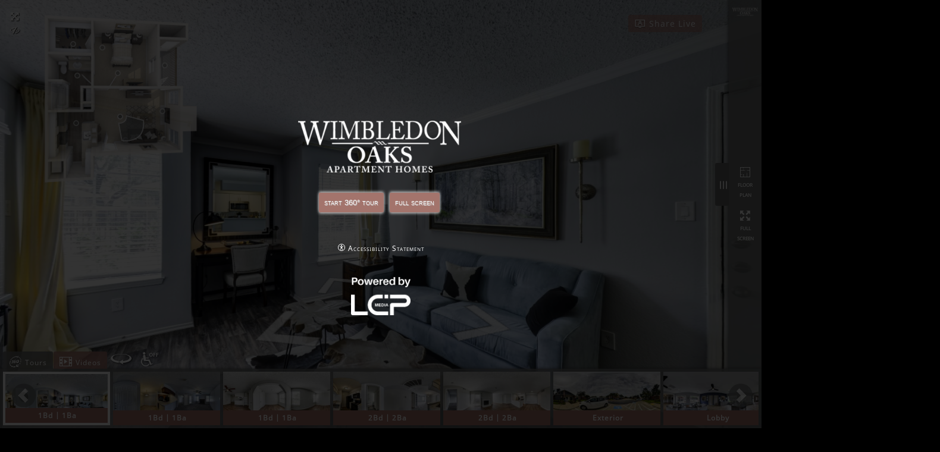

--- FILE ---
content_type: text/html; charset=utf-8
request_url: https://viewer.panoskin.com/?tour=631218f11240bd31c82da9ea
body_size: 21315
content:
<!DOCTYPE HTML>
<html lang="en">
	<head>
		<title>Wimbledon Oaks - 360 Virtual Tour</title>
		<meta charset="utf-8">
		<meta name="viewport" content="width=device-width, initial-scale=1, maximum-scale=1, viewport-fit=cover">
		<meta http-equiv="apple-mobile-web-app-capable" content="yes">
		<meta http-equiv="X-UA-Compatible" content="IE=EDGE">
		<link rel="stylesheet" href="//maxcdn.bootstrapcdn.com/font-awesome/4.7.0/css/font-awesome.min.css">
		<link rel="stylesheet" href="//cdnjs.cloudflare.com/ajax/libs/leaflet/1.3.4/leaflet.css" />
		<link id="stylesheet" rel="stylesheet" type="text/css" href="/assets/css/style-67a181fb.css">
		<link rel="stylesheet" href="//img.tourbuilder.com/SVE/STATIC/hotspot_icons/Hotspots-v1.1.5/style.css">
		<link rel="stylesheet" href="//img.tourbuilder.com/STATIC/fonts/source-sans-pro/source-sans-pro.css">
	</head>
	<body class="custom-viewer">
		<h1 class="ada-hidden">Wimbledon Oaks - 360 Virtual Tour</h1>
		<div id="boot">
			<!-- And away we go -->
			<i class="fa fa-circle-o-notch fa-spin fa-3x fa-fw"></i>
		</div>
		<!-- Scripts -->
		<script src="//static.tourbuilder.com/scripts/lib/2.0.2/tourbuilder.lib.js"></script>
		<script type="text/javascript" src="/assets/js/app-187902f4.js"></script>
		<script async src="//analytics.panoskin.com/client/tourAnalytics.js"></script>
		<script type="text/javascript">
			/* From Cache: true */
			var data = {"CRM":{"knock":{},"funnel":{}},"TBGO":{"hasTourBuilderKit":false},"aiPreviewImg":{"sqaure":{"res":{"h":"1080","w":"1080"},"url":"https://s3.us-east-2.amazonaws.com/static.tourbuilder.com/tours/preview/631218f11240bd31c82da9ea/square.jpg"},"landscape":{"res":{"h":"1080","w":"1920"},"url":"https://s3.us-east-2.amazonaws.com/static.tourbuilder.com/tours/preview/631218f11240bd31c82da9ea/landscape.jpg"},"thumbnail":{"res":{"h":"200","w":"400"},"url":"https://s3.us-east-2.amazonaws.com/static.tourbuilder.com/tours/preview/631218f11240bd31c82da9ea/thumbnail.jpg"}},"aiGIFtour":{"portrait":{"high":{"res":{"h":"640","w":"360"},"url":"https://s3.us-east-2.amazonaws.com/static.tourbuilder.com/tours/GIF/631218f11240bd31c82da9ea/portrait_high.gif"},"low":{"res":{"h":"320","w":"180"},"url":"https://s3.us-east-2.amazonaws.com/static.tourbuilder.com/tours/GIF/631218f11240bd31c82da9ea/portrait_low.gif"}},"landscape":{"high":{"res":{"h":"360","w":"640"},"url":"https://s3.us-east-2.amazonaws.com/static.tourbuilder.com/tours/GIF/631218f11240bd31c82da9ea/landscape_high.gif"},"low":{"res":{"h":"180","w":"320"},"url":"https://s3.us-east-2.amazonaws.com/static.tourbuilder.com/tours/GIF/631218f11240bd31c82da9ea/landscape_low.gif"}},"featuredPortrait":{"high":{"res":{}},"low":{"res":{}}},"featuredLandscape":{"high":{"res":{}},"low":{"res":{}}}},"aiVideoTour":{"portrait":{"ada":{},"featured":{"res":{}},"original":{"res":{"h":"1920","w":"1080"},"url":"https://s3.us-east-2.amazonaws.com/video.tourbuilder.cloud/videos/ai/631218f11240bd31c82da9ea/portrait.mp4"},"player":{"url":"https://player.tourbuilder.com/clips/631218f11240bd31c82da9ea/portrait"}},"landscape":{"ada":{},"featured":{"res":{}},"original":{"res":{"h":"1080","w":"1920"},"url":"https://s3.us-east-2.amazonaws.com/video.tourbuilder.cloud/videos/ai/631218f11240bd31c82da9ea/landscape.mp4"},"player":{"url":"https://player.tourbuilder.com/clips/631218f11240bd31c82da9ea/landscape"}}},"unitTour":{"engrain":{"building":{},"floorplan":{},"published":false},"entrata":{"mapped":false},"realPage":{"mapped":false},"yardi":{"mapped":false},"rent":{"url":"","minRent":"","maxRent":""},"unitSize":{},"propertyName":"","featureAsFloorplanTour":false,"propertyId":"","FloorPlanName":"","floorPlanType":"","FloorPlanCode":"","FloorPlanID":"","active":true,"FeedVendor":"","PropertyExternalReference":"","ModelExternalReference":"","UnitExternalReference":"","UnitExternalName":""},"place":{"types":["point_of_interest","establishment"],"placeId":"ChIJp9dJUB1jToYRrL5ijEQNwLA","cid":"12736194334267981484","latitude":32.6622985,"longitude":-97.1350173,"url":"https://maps.google.com/?cid=12736194334267981484"},"menu":{"hide":false,"visible":true},"iframe":{"menuClose":true},"weather":{"showWind":true,"zoom":11,"type":"rain","hourFormat":"12h","wind":true},"map":{"zoom":16,"type":"light"},"contact":{"call":{"conversion":true,"text":"call","show":true},"directions":{"conversion":true,"text":"directions","show":true}},"startScreen":{"standard":{"show":true,"showLogo":true,"viewTourButton":true,"fullScreenButton":true,"welcomeMessage":"","showCampusMapOnStart":false,"campusMapUrl":""},"introVideo":{"show":false,"campus":false,"video":"","startVideoImage":""},"campusMap":{"show":false,"url":""},"show":true},"info":{"image":{},"address":{"postalCode":"76017","country":"United States","state":"TX","city":"Arlington","streetAddress":"1802 Wimbledon Oaks Ln","name":"Wimbledon Oaks"},"openingHours":{},"description":"Lorem ipsum dolor sit amet, consectetur adipiscing elit, sed do eiusmod tempor incididunt ut labore et dolore magna aliqua. Ut enim ad minim veniam, quis nostrud exercitation ullamco laboris nisi ut aliquip ex ea commodo consequat. Duis aute irure dolor in reprehenderit in voluptate velit esse cillum dolore eu fugiat nulla pariatur. Excepteur sint occaecat cupidatat non proident, sunt in culpa qui officia deserunt mollit anim id est laborum.","phone":"(817) 873-2862","website":"https://www.liveatwimbledonoaks.com/?utm_source=GMB&utm_medium=organic&utm_campaign=utm-tracking-code"},"share":{"button":{"facebook":true,"linkedIn":true,"googlePlus":true,"twitter":true},"title":"Share this tour...","useCustomUrl":false,"link":""},"callToAction":{"button":{"text":"learn more","link":""},"button2":{"text":"","link":""},"line1":"You're only a few seconds away...","line2":"Thank you for exploring!"},"carousel":{"menu":{"image":true,"pano":true,"video":true},"panoStart":{"pov":{"pitch":0,"heading":73.5,"zoom":1},"pano":"630fc8b0969e321a0fd906e4"},"start":"pano","showPanoTitle":true,"pano":[{"thumbnail":{"url":"https://panoskin.s3.us-east-2.amazonaws.com/SVE/5931aa011f0ffc592a17abda/custom-tours/631218f11240bd31c82da9ea/carousel/pano/630fc8b0969e321a0fd906e4/thumb.jpg","bucket":"panoskin"},"pov":{"zoom":1,"pitch":0,"heading":73.5},"title":"1Bd | 1Ba","carousel":true,"panoid":"630fc8b0969e321a0fd906e4"},{"thumbnail":{"bucket":"panoskin","url":"https://panoskin.s3.us-east-2.amazonaws.com/SVE/5931aa011f0ffc592a17abda/custom-tours/631218f11240bd31c82da9ea/carousel/pano/630fc914969e321a0fd90729/thumb.jpg"},"pov":{"zoom":1,"pitch":0,"heading":156},"title":"1Bd | 1Ba","carousel":true,"panoid":"630fc914969e321a0fd90729"},{"thumbnail":{"url":"https://panoskin.s3.us-east-2.amazonaws.com/SVE/5931aa011f0ffc592a17abda/custom-tours/631218f11240bd31c82da9ea/carousel/pano/63ff12a2f29ee361590c3626/thumb.jpg","bucket":"panoskin"},"pov":{"zoom":1,"pitch":0,"heading":283.5},"title":"1Bd | 1Ba","carousel":true,"panoid":"63ff12a2f29ee361590c3626"},{"thumbnail":{"url":"https://panoskin.s3.us-east-2.amazonaws.com/SVE/5931aa011f0ffc592a17abda/custom-tours/631218f11240bd31c82da9ea/carousel/pano/630fcad1969e321a0fd90885/thumb.jpg","bucket":"panoskin"},"pov":{"zoom":1,"pitch":0,"heading":73.5},"title":"2Bd | 2Ba","carousel":true,"panoid":"630fcad1969e321a0fd90885"},{"thumbnail":{"url":"https://panoskin.s3.us-east-2.amazonaws.com/SVE/5931aa011f0ffc592a17abda/custom-tours/631218f11240bd31c82da9ea/carousel/pano/63fe4a35fc8d286158b39176/thumb.jpg","bucket":"panoskin"},"pov":{"zoom":1,"pitch":0,"heading":169.5},"title":"2Bd | 2Ba","carousel":true,"panoid":"63fe4a35fc8d286158b39176"},{"thumbnail":{"url":"https://panoskin.s3.us-east-2.amazonaws.com/SVE/5931aa011f0ffc592a17abda/custom-tours/631218f11240bd31c82da9ea/carousel/pano/630fc762969e321a0fd905ca/thumb.jpg","bucket":"panoskin"},"pov":{"zoom":1,"pitch":0,"heading":193.5},"title":"Exterior","carousel":true,"panoid":"630fc762969e321a0fd905ca"},{"thumbnail":{"url":"https://panoskin.s3.us-east-2.amazonaws.com/SVE/5931aa011f0ffc592a17abda/custom-tours/631218f11240bd31c82da9ea/carousel/pano/630fc74a4a4090153f86eac2/thumb.jpg","bucket":"panoskin"},"pov":{"zoom":1,"pitch":0,"heading":196.5},"title":"Lobby","carousel":true,"panoid":"630fc74a4a4090153f86eac2"},{"thumbnail":{"url":"https://panoskin.s3.us-east-2.amazonaws.com/SVE/5931aa011f0ffc592a17abda/custom-tours/631218f11240bd31c82da9ea/carousel/pano/630fc73a969e321a0fd905a4/thumb.jpg","bucket":"panoskin"},"pov":{"zoom":1,"pitch":0,"heading":43.5},"title":"Clubhouse","carousel":true,"panoid":"630fc73a969e321a0fd905a4"},{"thumbnail":{"bucket":"panoskin","url":"https://panoskin.s3.us-east-2.amazonaws.com/SVE/5931aa011f0ffc592a17abda/custom-tours/631218f11240bd31c82da9ea/carousel/pano/630fc7784a4090153f86eaee/thumb.jpg"},"pov":{"zoom":1,"pitch":0,"heading":52.5},"title":"Fitness Center","carousel":true,"panoid":"630fc7784a4090153f86eaee"},{"thumbnail":{"url":"https://panoskin.s3.us-east-2.amazonaws.com/SVE/5931aa011f0ffc592a17abda/custom-tours/631218f11240bd31c82da9ea/carousel/pano/630fc787ac9fa71565416a30/thumb.jpg","bucket":"panoskin"},"pov":{"zoom":1,"pitch":0,"heading":264},"title":"Swimming Pool","carousel":true,"panoid":"630fc787ac9fa71565416a30"},{"thumbnail":{"url":"https://panoskin.s3.us-east-2.amazonaws.com/SVE/5931aa011f0ffc592a17abda/custom-tours/631218f11240bd31c82da9ea/carousel/pano/630fc7a1ac9fa71565416a43/thumb.jpg","bucket":"panoskin"},"pov":{"zoom":1,"pitch":0,"heading":102},"title":"Pool Spa","carousel":true,"panoid":"630fc7a1ac9fa71565416a43"},{"thumbnail":{"url":"https://panoskin.s3.us-east-2.amazonaws.com/SVE/5931aa011f0ffc592a17abda/custom-tours/631218f11240bd31c82da9ea/carousel/pano/630fc7c3969e321a0fd9061b/thumb.jpg","bucket":"panoskin"},"pov":{"zoom":1,"pitch":0,"heading":246},"title":"Grilling & Picnic Area","carousel":true,"panoid":"630fc7c3969e321a0fd9061b"},{"thumbnail":{"url":"https://panoskin.s3.us-east-2.amazonaws.com/SVE/5931aa011f0ffc592a17abda/custom-tours/631218f11240bd31c82da9ea/carousel/pano/630fc755b0f952184e9c5be9/thumb.jpg","bucket":"panoskin"},"pov":{"zoom":1,"pitch":0,"heading":154.5},"title":"Sign","carousel":true,"panoid":"630fc755b0f952184e9c5be9"}],"video":[{"thumbnail":{"url":"https://stream.tourbuilder.cloud/clips/631218f11240bd31c82da9ea/portrait/thumbnail_600x300.jpeg","bucket":"stream.tourbuilder.cloud","width":600,"height":300},"title":"Unit Clip","type":"tourbuilder","videoId":"portrait"},{"thumbnail":{"url":"https://stream.tourbuilder.cloud/clips/631218f11240bd31c82da9ea/landscape/thumbnail_600x300.jpeg","bucket":"stream.tourbuilder.cloud","width":600,"height":300},"title":"Unit Clip","type":"tourbuilder","videoId":"landscape"}],"image":[]},"shellTour":false,"_id":"631218f11240bd31c82da9ea","created_at":"2024-12-19T22:57:11.639Z","title":"Wimbledon Oaks","streetViewTour":{"_id":"630fc6edac9fa71565416996","islands":[{"_id":"630fc6efb0f952184e9c5b89","name":"Entrance, Lobby, Clubhouse","levelIndex":0,"levelName":"L0","scenes":[{"google":{"pose":{"latLngPair":{"latitude":32.662287088798315,"longitude":-97.1351300436522},"heading":231.83},"captureTime":"1661978421","photoId":"CAoSLEFGMVFpcFB3RDl0OUhlZTRmM0tFMHlFaVpUWk5nVzNtQ3M4aFhUVU5ObDJ4","connections":[{"target":{"id":"CAoSLEFGMVFpcE8tRjlTSlU5WXlxeUt1bFFjRnJrcGVRZHlOMGt6NUtGal9JWjZi"}}]},"s3":{"full":{"height":5796,"width":11592,"url":"https://panoskin.s3.us-east-2.amazonaws.com/SVE/5931aa011f0ffc592a17abda/tours/630fc6edac9fa71565416996/630fc6efb0f952184e9c5b89/630fc7354a4090153f86eaab/full.jpg"},"preview":{"height":1000,"width":2000,"url":"https://panoskin.s3.us-east-2.amazonaws.com/SVE/5931aa011f0ffc592a17abda/tours/630fc6edac9fa71565416996/630fc6efb0f952184e9c5b89/630fc7354a4090153f86eaab/preview.jpg"},"thumb":{"height":200,"width":400,"url":"https://panoskin.s3.us-east-2.amazonaws.com/SVE/5931aa011f0ffc592a17abda/tours/630fc6edac9fa71565416996/630fc6efb0f952184e9c5b89/630fc7354a4090153f86eaab/thumb.jpg"},"bucket":"panoskin"},"_id":"630fc7354a4090153f86eaab","name":"Wimbledon Oaks-Entrance-Lobby-Clubhouse-PANO-062","res":[{"ts":500,"w":5000,"h":2500,"type":"mobile","dir":"500-5000-2500","t":"2023-03-01T21:54:49.198Z"}],"links":[{"id":"630fc73a969e321a0fd905a4","heading":107.04859216522104,"description":"Wimbledon Oaks-Entrance-Lobby-Clubhouse-PANO-063","pano":"/panoskin/SVE/5931aa011f0ffc592a17abda/tours/630fc6edac9fa71565416996/630fc6efb0f952184e9c5b89/630fc73a969e321a0fd905a4/preview.jpg","locked":true}],"tourbuilderTour":false,"includeInCarousel":true,"published":true,"publish":true,"connected":true,"firstScene":true,"pitchRollFix":false},{"google":{"pose":{"latLngPair":{"latitude":32.66227918767567,"longitude":-97.13509943876497},"heading":113.74},"captureTime":"1661978426","photoId":"CAoSLEFGMVFpcE8tRjlTSlU5WXlxeUt1bFFjRnJrcGVRZHlOMGt6NUtGal9JWjZi","connections":[{"target":{"id":"CAoSLEFGMVFpcFB3RDl0OUhlZTRmM0tFMHlFaVpUWk5nVzNtQ3M4aFhUVU5ObDJ4"}},{"target":{"id":"CAoSLEFGMVFpcFB2YUI5YXhFUkNXN3NfTm1ZTDc4MWljZDFKelR3b1V4cVAzQ1d2"}}]},"s3":{"full":{"height":5796,"width":11592,"url":"https://panoskin.s3.us-east-2.amazonaws.com/SVE/5931aa011f0ffc592a17abda/tours/630fc6edac9fa71565416996/630fc6efb0f952184e9c5b89/630fc73a969e321a0fd905a4/full.jpg"},"preview":{"height":1000,"width":2000,"url":"https://panoskin.s3.us-east-2.amazonaws.com/SVE/5931aa011f0ffc592a17abda/tours/630fc6edac9fa71565416996/630fc6efb0f952184e9c5b89/630fc73a969e321a0fd905a4/preview.jpg"},"thumb":{"height":200,"width":400,"url":"https://panoskin.s3.us-east-2.amazonaws.com/SVE/5931aa011f0ffc592a17abda/tours/630fc6edac9fa71565416996/630fc6efb0f952184e9c5b89/630fc73a969e321a0fd905a4/thumb.jpg"},"bucket":"panoskin"},"_id":"630fc73a969e321a0fd905a4","name":"Wimbledon Oaks-Entrance-Lobby-Clubhouse-PANO-063","res":[{"ts":500,"w":5000,"h":2500,"type":"mobile","dir":"500-5000-2500","t":"2023-03-01T21:54:49.198Z"}],"links":[{"id":"630fc7354a4090153f86eaab","heading":-72.95139131314137,"description":"Wimbledon Oaks-Entrance-Lobby-Clubhouse-PANO-062","pano":"/panoskin/SVE/5931aa011f0ffc592a17abda/tours/630fc6edac9fa71565416996/630fc6efb0f952184e9c5b89/630fc7354a4090153f86eaab/preview.jpg","locked":true},{"id":"630fc740969e321a0fd905ad","heading":74.53325254879105,"description":"Wimbledon Oaks-Entrance-Lobby-Clubhouse-PANO-064","pano":"/panoskin/SVE/5931aa011f0ffc592a17abda/tours/630fc6edac9fa71565416996/630fc6efb0f952184e9c5b89/630fc740969e321a0fd905ad/preview.jpg","locked":true}],"tourbuilderTour":false,"includeInCarousel":true,"published":true,"publish":true,"connected":true,"firstScene":false,"pitchRollFix":false},{"google":{"pose":{"latLngPair":{"latitude":32.66228637453372,"longitude":-97.13506858645947},"heading":103.51},"captureTime":"1661978432","photoId":"CAoSLEFGMVFpcFB2YUI5YXhFUkNXN3NfTm1ZTDc4MWljZDFKelR3b1V4cVAzQ1d2","connections":[{"target":{"id":"CAoSLEFGMVFpcE8tRjlTSlU5WXlxeUt1bFFjRnJrcGVRZHlOMGt6NUtGal9JWjZi"}},{"target":{"id":"CAoSLEFGMVFpcE0xdTdweDRuMzl5eThUZkR2c0hTbFZGOU1SMGhGMTFscFFXYmNU"}}]},"s3":{"full":{"height":5787,"width":11574,"url":"https://panoskin.s3.us-east-2.amazonaws.com/SVE/5931aa011f0ffc592a17abda/tours/630fc6edac9fa71565416996/630fc6efb0f952184e9c5b89/630fc740969e321a0fd905ad/full.jpg"},"preview":{"height":1000,"width":2000,"url":"https://panoskin.s3.us-east-2.amazonaws.com/SVE/5931aa011f0ffc592a17abda/tours/630fc6edac9fa71565416996/630fc6efb0f952184e9c5b89/630fc740969e321a0fd905ad/preview.jpg"},"thumb":{"height":200,"width":400,"url":"https://panoskin.s3.us-east-2.amazonaws.com/SVE/5931aa011f0ffc592a17abda/tours/630fc6edac9fa71565416996/630fc6efb0f952184e9c5b89/630fc740969e321a0fd905ad/thumb.jpg"},"bucket":"panoskin"},"_id":"630fc740969e321a0fd905ad","name":"Wimbledon Oaks-Entrance-Lobby-Clubhouse-PANO-064","res":[{"ts":500,"w":5000,"h":2500,"type":"mobile","dir":"500-5000-2500","t":"2023-03-01T21:54:49.198Z"}],"links":[{"id":"630fc73a969e321a0fd905a4","heading":-105.46673079542492,"description":"Wimbledon Oaks-Entrance-Lobby-Clubhouse-PANO-063","pano":"/panoskin/SVE/5931aa011f0ffc592a17abda/tours/630fc6edac9fa71565416996/630fc6efb0f952184e9c5b89/630fc73a969e321a0fd905a4/preview.jpg","locked":true},{"id":"630fc745b0f952184e9c5bd6","heading":130.81164620842708,"description":"Wimbledon Oaks-Entrance-Lobby-Clubhouse-PANO-065","pano":"/panoskin/SVE/5931aa011f0ffc592a17abda/tours/630fc6edac9fa71565416996/630fc6efb0f952184e9c5b89/630fc745b0f952184e9c5bd6/preview.jpg","locked":true}],"tourbuilderTour":false,"includeInCarousel":true,"published":true,"publish":true,"connected":true,"firstScene":false,"pitchRollFix":false},{"google":{"pose":{"latLngPair":{"latitude":32.66226876104566,"longitude":-97.13504435810559},"heading":259.43},"captureTime":"1661978437","photoId":"CAoSLEFGMVFpcE0xdTdweDRuMzl5eThUZkR2c0hTbFZGOU1SMGhGMTFscFFXYmNU","connections":[{"target":{"id":"CAoSLEFGMVFpcFB2YUI5YXhFUkNXN3NfTm1ZTDc4MWljZDFKelR3b1V4cVAzQ1d2"}},{"target":{"id":"CAoSLEFGMVFpcFAzdW9TR3FwUnlSQndTdDVlNjZ1ZFZGbzYtbTc3Q0JTMjlIUmQ5"}},{"target":{"id":"CAoSLEFGMVFpcE8xS1FLdVV1X1Vld2FCZjk5Y3pPZTNLdGtTMmNyU2l0a09SNUVm"}},{"target":{"id":"CAoSLEFGMVFpcFB0U3BtMThQLXVaU2xVSjV1ekdfeDNOdlJmdGV0VWxsWndPUVM3"}}]},"s3":{"full":{"height":5796,"width":11592,"url":"https://panoskin.s3.us-east-2.amazonaws.com/SVE/5931aa011f0ffc592a17abda/tours/630fc6edac9fa71565416996/630fc6efb0f952184e9c5b89/630fc745b0f952184e9c5bd6/full.jpg"},"preview":{"height":1000,"width":2000,"url":"https://panoskin.s3.us-east-2.amazonaws.com/SVE/5931aa011f0ffc592a17abda/tours/630fc6edac9fa71565416996/630fc6efb0f952184e9c5b89/630fc745b0f952184e9c5bd6/preview.jpg"},"thumb":{"height":200,"width":400,"url":"https://panoskin.s3.us-east-2.amazonaws.com/SVE/5931aa011f0ffc592a17abda/tours/630fc6edac9fa71565416996/630fc6efb0f952184e9c5b89/630fc745b0f952184e9c5bd6/thumb.jpg"},"bucket":"panoskin"},"_id":"630fc745b0f952184e9c5bd6","name":"Wimbledon Oaks-Entrance-Lobby-Clubhouse-PANO-065","res":[{"ts":500,"w":5000,"h":2500,"type":"mobile","dir":"500-5000-2500","t":"2023-03-01T21:54:49.198Z"}],"links":[{"id":"630fc740969e321a0fd905ad","heading":-49.188340723783654,"description":"Wimbledon Oaks-Entrance-Lobby-Clubhouse-PANO-064","pano":"/panoskin/SVE/5931aa011f0ffc592a17abda/tours/630fc6edac9fa71565416996/630fc6efb0f952184e9c5b89/630fc740969e321a0fd905ad/preview.jpg","locked":true},{"id":"630fc76d4a4090153f86eae5","heading":177.71169675212317,"description":"Wimbledon Oaks-Entrance-Lobby-Clubhouse-PANO-061","pano":"/panoskin/SVE/5931aa011f0ffc592a17abda/tours/630fc6edac9fa71565416996/630fc6efb0f952184e9c5b89/630fc76d4a4090153f86eae5/preview.jpg","locked":true},{"id":"630fc74a4a4090153f86eac2","heading":48.47002624217412,"description":"Wimbledon Oaks-Entrance-Lobby-Clubhouse-PANO-066","pano":"/panoskin/SVE/5931aa011f0ffc592a17abda/tours/630fc6edac9fa71565416996/630fc6efb0f952184e9c5b89/630fc74a4a4090153f86eac2/preview.jpg","locked":true},{"id":"630fc750ac9fa715654169fd","heading":4.940004558995928,"description":"Wimbledon Oaks-Entrance-Lobby-Clubhouse-PANO-067","pano":"/panoskin/SVE/5931aa011f0ffc592a17abda/tours/630fc6edac9fa71565416996/630fc6efb0f952184e9c5b89/630fc750ac9fa715654169fd/preview.jpg","locked":true}],"tourbuilderTour":false,"includeInCarousel":true,"published":true,"publish":true,"connected":true,"firstScene":false,"pitchRollFix":false},{"google":{"pose":{"latLngPair":{"latitude":32.66228662886074,"longitude":-97.13502039394477},"heading":100.8},"captureTime":"1661978442","photoId":"CAoSLEFGMVFpcE8xS1FLdVV1X1Vld2FCZjk5Y3pPZTNLdGtTMmNyU2l0a09SNUVm","connections":[{"target":{"id":"CAoSLEFGMVFpcE0xdTdweDRuMzl5eThUZkR2c0hTbFZGOU1SMGhGMTFscFFXYmNU"}}]},"s3":{"full":{"height":5795,"width":11590,"url":"https://panoskin.s3.us-east-2.amazonaws.com/SVE/5931aa011f0ffc592a17abda/tours/630fc6edac9fa71565416996/630fc6efb0f952184e9c5b89/630fc74a4a4090153f86eac2/full.jpg"},"preview":{"height":1000,"width":2000,"url":"https://panoskin.s3.us-east-2.amazonaws.com/SVE/5931aa011f0ffc592a17abda/tours/630fc6edac9fa71565416996/630fc6efb0f952184e9c5b89/630fc74a4a4090153f86eac2/preview.jpg"},"thumb":{"height":200,"width":400,"url":"https://panoskin.s3.us-east-2.amazonaws.com/SVE/5931aa011f0ffc592a17abda/tours/630fc6edac9fa71565416996/630fc6efb0f952184e9c5b89/630fc74a4a4090153f86eac2/thumb.jpg"},"bucket":"panoskin"},"_id":"630fc74a4a4090153f86eac2","name":"Wimbledon Oaks-Entrance-Lobby-Clubhouse-PANO-066","res":[{"ts":500,"w":5000,"h":2500,"type":"mobile","dir":"500-5000-2500","t":"2023-03-01T21:54:49.198Z"}],"links":[{"id":"630fc745b0f952184e9c5bd6","heading":-131.52996082370393,"description":"Wimbledon Oaks-Entrance-Lobby-Clubhouse-PANO-065","pano":"/panoskin/SVE/5931aa011f0ffc592a17abda/tours/630fc6edac9fa71565416996/630fc6efb0f952184e9c5b89/630fc745b0f952184e9c5bd6/preview.jpg","locked":true}],"tourbuilderTour":false,"includeInCarousel":true,"published":true,"publish":true,"connected":true,"firstScene":false,"pitchRollFix":false},{"google":{"pose":{"latLngPair":{"latitude":32.66229561039827,"longitude":-97.13504160150701},"heading":152.51},"captureTime":"1661978448","photoId":"CAoSLEFGMVFpcFB0U3BtMThQLXVaU2xVSjV1ekdfeDNOdlJmdGV0VWxsWndPUVM3","connections":[{"target":{"id":"CAoSLEFGMVFpcE0xdTdweDRuMzl5eThUZkR2c0hTbFZGOU1SMGhGMTFscFFXYmNU"}},{"target":{"id":"CAoSLEFGMVFpcE4tdFpDWHE1Q1ZJTVJfeHluaW1fNzl0NkMtVG16WTdlNmpxNlZr"}}]},"s3":{"full":{"height":5795,"width":11590,"url":"https://panoskin.s3.us-east-2.amazonaws.com/SVE/5931aa011f0ffc592a17abda/tours/630fc6edac9fa71565416996/630fc6efb0f952184e9c5b89/630fc750ac9fa715654169fd/full.jpg"},"preview":{"height":1000,"width":2000,"url":"https://panoskin.s3.us-east-2.amazonaws.com/SVE/5931aa011f0ffc592a17abda/tours/630fc6edac9fa71565416996/630fc6efb0f952184e9c5b89/630fc750ac9fa715654169fd/preview.jpg"},"thumb":{"height":200,"width":400,"url":"https://panoskin.s3.us-east-2.amazonaws.com/SVE/5931aa011f0ffc592a17abda/tours/630fc6edac9fa71565416996/630fc6efb0f952184e9c5b89/630fc750ac9fa715654169fd/thumb.jpg"},"bucket":"panoskin"},"_id":"630fc750ac9fa715654169fd","name":"Wimbledon Oaks-Entrance-Lobby-Clubhouse-PANO-067","res":[{"ts":500,"w":5000,"h":2500,"type":"mobile","dir":"500-5000-2500","t":"2023-03-01T21:54:49.198Z"}],"links":[{"id":"630fc745b0f952184e9c5bd6","heading":-175.05999395385632,"description":"Wimbledon Oaks-Entrance-Lobby-Clubhouse-PANO-065","pano":"/panoskin/SVE/5931aa011f0ffc592a17abda/tours/630fc6edac9fa71565416996/630fc6efb0f952184e9c5b89/630fc745b0f952184e9c5bd6/preview.jpg","locked":true},{"id":"630fc7bdb0f952184e9c5c48","heading":0.6826107681346332,"description":"Wimbledon Oaks-Pool-BBQ-PANO-019","pano":"/panoskin/SVE/5931aa011f0ffc592a17abda/tours/630fc6edac9fa71565416996/630fc6f7969e321a0fd90563/630fc7bdb0f952184e9c5c48/preview.jpg","locked":true}],"tourbuilderTour":false,"includeInCarousel":true,"published":true,"publish":true,"connected":true,"firstScene":false,"pitchRollFix":false},{"google":{"pose":{"latLngPair":{"latitude":32.6621583046387,"longitude":-97.13510940429515},"heading":39.8},"captureTime":"1661978453","photoId":"CAoSLEFGMVFpcFB2TVVHTDJOZ3hnZlJ2SDBSUHNYLWQ2Rk1QVVV2M0Z1cGFHT2ky","connections":[{"target":{"id":"CAoSLEFGMVFpcE9sVVd2WnRnVVhiSUZTbkcxNkg0Zm5fbXktaVk3ODNlei1aWjR5"}}]},"s3":{"full":{"height":5794,"width":11588,"url":"https://panoskin.s3.us-east-2.amazonaws.com/SVE/5931aa011f0ffc592a17abda/tours/630fc6edac9fa71565416996/630fc6efb0f952184e9c5b89/630fc755b0f952184e9c5be9/full.jpg"},"preview":{"height":1000,"width":2000,"url":"https://panoskin.s3.us-east-2.amazonaws.com/SVE/5931aa011f0ffc592a17abda/tours/630fc6edac9fa71565416996/630fc6efb0f952184e9c5b89/630fc755b0f952184e9c5be9/preview.jpg"},"thumb":{"height":200,"width":400,"url":"https://panoskin.s3.us-east-2.amazonaws.com/SVE/5931aa011f0ffc592a17abda/tours/630fc6edac9fa71565416996/630fc6efb0f952184e9c5b89/630fc755b0f952184e9c5be9/thumb.jpg"},"bucket":"panoskin"},"_id":"630fc755b0f952184e9c5be9","name":"Wimbledon Oaks-Entrance-Lobby-Clubhouse-PANO-057","res":[{"ts":500,"w":5000,"h":2500,"type":"mobile","dir":"500-5000-2500","t":"2023-03-01T21:54:49.198Z"}],"links":[{"id":"630fc75bac9fa71565416a0b","heading":46.80771645165243,"description":"Wimbledon Oaks-Entrance-Lobby-Clubhouse-PANO-058","pano":"/panoskin/SVE/5931aa011f0ffc592a17abda/tours/630fc6edac9fa71565416996/630fc6efb0f952184e9c5b89/630fc75bac9fa71565416a0b/preview.jpg","locked":true}],"tourbuilderTour":false,"includeInCarousel":true,"published":true,"publish":true,"connected":true,"firstScene":false,"pitchRollFix":false},{"google":{"pose":{"latLngPair":{"latitude":32.66217675017211,"longitude":-97.13508606593302},"heading":113.47},"captureTime":"1661978459","photoId":"CAoSLEFGMVFpcE9sVVd2WnRnVVhiSUZTbkcxNkg0Zm5fbXktaVk3ODNlei1aWjR5","connections":[{"target":{"id":"CAoSLEFGMVFpcFBNY3U4YUZWb25IMWo3V0tyd3VXWkdiVzEyVEhBaG8xWDhtTkpf"}},{"target":{"id":"CAoSLEFGMVFpcFB2TVVHTDJOZ3hnZlJ2SDBSUHNYLWQ2Rk1QVVV2M0Z1cGFHT2ky"}}]},"s3":{"full":{"height":5794,"width":11588,"url":"https://panoskin.s3.us-east-2.amazonaws.com/SVE/5931aa011f0ffc592a17abda/tours/630fc6edac9fa71565416996/630fc6efb0f952184e9c5b89/630fc75bac9fa71565416a0b/full.jpg"},"preview":{"height":1000,"width":2000,"url":"https://panoskin.s3.us-east-2.amazonaws.com/SVE/5931aa011f0ffc592a17abda/tours/630fc6edac9fa71565416996/630fc6efb0f952184e9c5b89/630fc75bac9fa71565416a0b/preview.jpg"},"thumb":{"height":200,"width":400,"url":"https://panoskin.s3.us-east-2.amazonaws.com/SVE/5931aa011f0ffc592a17abda/tours/630fc6edac9fa71565416996/630fc6efb0f952184e9c5b89/630fc75bac9fa71565416a0b/thumb.jpg"},"bucket":"panoskin"},"_id":"630fc75bac9fa71565416a0b","name":"Wimbledon Oaks-Entrance-Lobby-Clubhouse-PANO-058","res":[{"ts":500,"w":5000,"h":2500,"type":"mobile","dir":"500-5000-2500","t":"2023-03-01T21:54:49.198Z"}],"links":[{"id":"630fc762969e321a0fd905ca","heading":37.737722528472226,"description":"Wimbledon Oaks-Entrance-Lobby-Clubhouse-PANO-059","pano":"/panoskin/SVE/5931aa011f0ffc592a17abda/tours/630fc6edac9fa71565416996/630fc6efb0f952184e9c5b89/630fc762969e321a0fd905ca/preview.jpg","locked":true},{"id":"630fc755b0f952184e9c5be9","heading":-133.19227095298046,"description":"Wimbledon Oaks-Entrance-Lobby-Clubhouse-PANO-057","pano":"/panoskin/SVE/5931aa011f0ffc592a17abda/tours/630fc6edac9fa71565416996/630fc6efb0f952184e9c5b89/630fc755b0f952184e9c5be9/preview.jpg","locked":true}],"tourbuilderTour":false,"includeInCarousel":true,"published":true,"publish":true,"connected":true,"firstScene":false,"pitchRollFix":false},{"google":{"pose":{"latLngPair":{"latitude":32.662198062367644,"longitude":-97.13506647333473},"heading":145.4},"captureTime":"1661978466","photoId":"CAoSLEFGMVFpcFBNY3U4YUZWb25IMWo3V0tyd3VXWkdiVzEyVEhBaG8xWDhtTkpf","connections":[{"target":{"id":"CAoSLEFGMVFpcE1TbWpaaVo2VzVtYVd0bFlXOTBNcmhUQWxYaFlKb09qNlRPODNN"}},{"target":{"id":"CAoSLEFGMVFpcE9sVVd2WnRnVVhiSUZTbkcxNkg0Zm5fbXktaVk3ODNlei1aWjR5"}}]},"s3":{"full":{"height":5796,"width":11592,"url":"https://panoskin.s3.us-east-2.amazonaws.com/SVE/5931aa011f0ffc592a17abda/tours/630fc6edac9fa71565416996/630fc6efb0f952184e9c5b89/630fc762969e321a0fd905ca/full.jpg"},"preview":{"height":1000,"width":2000,"url":"https://panoskin.s3.us-east-2.amazonaws.com/SVE/5931aa011f0ffc592a17abda/tours/630fc6edac9fa71565416996/630fc6efb0f952184e9c5b89/630fc762969e321a0fd905ca/preview.jpg"},"thumb":{"height":200,"width":400,"url":"https://panoskin.s3.us-east-2.amazonaws.com/SVE/5931aa011f0ffc592a17abda/tours/630fc6edac9fa71565416996/630fc6efb0f952184e9c5b89/630fc762969e321a0fd905ca/thumb.jpg"},"bucket":"panoskin"},"_id":"630fc762969e321a0fd905ca","name":"Wimbledon Oaks-Entrance-Lobby-Clubhouse-PANO-059","res":[{"ts":500,"w":5000,"h":2500,"type":"mobile","dir":"500-5000-2500","t":"2023-03-01T21:54:49.198Z"}],"links":[{"id":"630fc767b0f952184e9c5bff","heading":51.288120818564224,"description":"Wimbledon Oaks-Entrance-Lobby-Clubhouse-PANO-060","pano":"/panoskin/SVE/5931aa011f0ffc592a17abda/tours/630fc6edac9fa71565416996/630fc6efb0f952184e9c5b89/630fc767b0f952184e9c5bff/preview.jpg","locked":true},{"id":"630fc75bac9fa71565416a0b","heading":-142.26226689383807,"description":"Wimbledon Oaks-Entrance-Lobby-Clubhouse-PANO-058","pano":"/panoskin/SVE/5931aa011f0ffc592a17abda/tours/630fc6edac9fa71565416996/630fc6efb0f952184e9c5b89/630fc75bac9fa71565416a0b/preview.jpg","locked":true}],"tourbuilderTour":false,"includeInCarousel":true,"published":true,"publish":true,"connected":true,"firstScene":false,"pitchRollFix":false},{"google":{"pose":{"latLngPair":{"latitude":32.66221491668449,"longitude":-97.13504149469071},"heading":16.9},"captureTime":"1661978471","photoId":"CAoSLEFGMVFpcE1TbWpaaVo2VzVtYVd0bFlXOTBNcmhUQWxYaFlKb09qNlRPODNN","connections":[{"target":{"id":"CAoSLEFGMVFpcFAzdW9TR3FwUnlSQndTdDVlNjZ1ZFZGbzYtbTc3Q0JTMjlIUmQ5"}},{"target":{"id":"CAoSLEFGMVFpcFBNY3U4YUZWb25IMWo3V0tyd3VXWkdiVzEyVEhBaG8xWDhtTkpf"}}]},"s3":{"full":{"height":5800,"width":11600,"url":"https://panoskin.s3.us-east-2.amazonaws.com/SVE/5931aa011f0ffc592a17abda/tours/630fc6edac9fa71565416996/630fc6efb0f952184e9c5b89/630fc767b0f952184e9c5bff/full.jpg"},"preview":{"height":1000,"width":2000,"url":"https://panoskin.s3.us-east-2.amazonaws.com/SVE/5931aa011f0ffc592a17abda/tours/630fc6edac9fa71565416996/630fc6efb0f952184e9c5b89/630fc767b0f952184e9c5bff/preview.jpg"},"thumb":{"height":200,"width":400,"url":"https://panoskin.s3.us-east-2.amazonaws.com/SVE/5931aa011f0ffc592a17abda/tours/630fc6edac9fa71565416996/630fc6efb0f952184e9c5b89/630fc767b0f952184e9c5bff/thumb.jpg"},"bucket":"panoskin"},"_id":"630fc767b0f952184e9c5bff","name":"Wimbledon Oaks-Entrance-Lobby-Clubhouse-PANO-060","res":[{"ts":500,"w":5000,"h":2500,"type":"mobile","dir":"500-5000-2500","t":"2023-03-01T21:54:49.198Z"}],"links":[{"id":"630fc76d4a4090153f86eae5","heading":-2.8385402094340075,"description":"Wimbledon Oaks-Entrance-Lobby-Clubhouse-PANO-061","pano":"/panoskin/SVE/5931aa011f0ffc592a17abda/tours/630fc6edac9fa71565416996/630fc6efb0f952184e9c5b89/630fc76d4a4090153f86eae5/preview.jpg","locked":true},{"id":"630fc762969e321a0fd905ca","heading":-128.71186569868848,"description":"Wimbledon Oaks-Entrance-Lobby-Clubhouse-PANO-059","pano":"/panoskin/SVE/5931aa011f0ffc592a17abda/tours/630fc6edac9fa71565416996/630fc6efb0f952184e9c5b89/630fc762969e321a0fd905ca/preview.jpg","locked":true}],"tourbuilderTour":false,"includeInCarousel":true,"published":true,"publish":true,"connected":true,"firstScene":false,"pitchRollFix":false},{"google":{"pose":{"latLngPair":{"latitude":32.662241833077466,"longitude":-97.13504307995437},"heading":342.86},"captureTime":"1661978477","photoId":"CAoSLEFGMVFpcFAzdW9TR3FwUnlSQndTdDVlNjZ1ZFZGbzYtbTc3Q0JTMjlIUmQ5","connections":[{"target":{"id":"CAoSLEFGMVFpcE0xdTdweDRuMzl5eThUZkR2c0hTbFZGOU1SMGhGMTFscFFXYmNU"}},{"target":{"id":"CAoSLEFGMVFpcE1TbWpaaVo2VzVtYVd0bFlXOTBNcmhUQWxYaFlKb09qNlRPODNN"}}]},"s3":{"full":{"height":5789,"width":11578,"url":"https://panoskin.s3.us-east-2.amazonaws.com/SVE/5931aa011f0ffc592a17abda/tours/630fc6edac9fa71565416996/630fc6efb0f952184e9c5b89/630fc76d4a4090153f86eae5/full.jpg"},"preview":{"height":1000,"width":2000,"url":"https://panoskin.s3.us-east-2.amazonaws.com/SVE/5931aa011f0ffc592a17abda/tours/630fc6edac9fa71565416996/630fc6efb0f952184e9c5b89/630fc76d4a4090153f86eae5/preview.jpg"},"thumb":{"height":200,"width":400,"url":"https://panoskin.s3.us-east-2.amazonaws.com/SVE/5931aa011f0ffc592a17abda/tours/630fc6edac9fa71565416996/630fc6efb0f952184e9c5b89/630fc76d4a4090153f86eae5/thumb.jpg"},"bucket":"panoskin"},"_id":"630fc76d4a4090153f86eae5","name":"Wimbledon Oaks-Entrance-Lobby-Clubhouse-PANO-061","res":[{"ts":500,"w":5000,"h":2500,"type":"mobile","dir":"500-5000-2500","t":"2023-03-01T21:54:49.198Z"}],"links":[{"id":"630fc745b0f952184e9c5bd6","heading":-2.2883025580964884,"description":"Wimbledon Oaks-Entrance-Lobby-Clubhouse-PANO-065","pano":"/panoskin/SVE/5931aa011f0ffc592a17abda/tours/630fc6edac9fa71565416996/630fc6efb0f952184e9c5b89/630fc745b0f952184e9c5bd6/preview.jpg","locked":true},{"id":"630fc767b0f952184e9c5bff","heading":177.16145893511123,"description":"Wimbledon Oaks-Entrance-Lobby-Clubhouse-PANO-060","pano":"/panoskin/SVE/5931aa011f0ffc592a17abda/tours/630fc6edac9fa71565416996/630fc6efb0f952184e9c5b89/630fc767b0f952184e9c5bff/preview.jpg","locked":true}],"tourbuilderTour":false,"includeInCarousel":true,"published":true,"publish":true,"connected":true,"firstScene":false,"pitchRollFix":false}],"convertToLevel":true},{"_id":"630fc6f34a4090153f86ea6b","name":"Fitness Center","levelIndex":1,"levelName":"L1","scenes":[{"google":{"pose":{"latLngPair":{"latitude":32.66231484618846,"longitude":-97.13501819520854},"heading":119.35},"captureTime":"1661978488","photoId":"CAoSLEFGMVFpcFBtMTMzT0pDOU1BVzV3a3FXdGtHX2tSelBVUFJoUm5yeWpNajlu","connections":[{"target":{"id":"CAoSLEFGMVFpcFBycG9sd1BYalFrNHpiMzJHZzZIekJxb0JmUU9OQlZWUUdDdDFU"}}]},"s3":{"full":{"height":5796,"width":11592,"url":"https://panoskin.s3.us-east-2.amazonaws.com/SVE/5931aa011f0ffc592a17abda/tours/630fc6edac9fa71565416996/630fc6f34a4090153f86ea6b/630fc7784a4090153f86eaee/full.jpg"},"preview":{"height":1000,"width":2000,"url":"https://panoskin.s3.us-east-2.amazonaws.com/SVE/5931aa011f0ffc592a17abda/tours/630fc6edac9fa71565416996/630fc6f34a4090153f86ea6b/630fc7784a4090153f86eaee/preview.jpg"},"thumb":{"height":200,"width":400,"url":"https://panoskin.s3.us-east-2.amazonaws.com/SVE/5931aa011f0ffc592a17abda/tours/630fc6edac9fa71565416996/630fc6f34a4090153f86ea6b/630fc7784a4090153f86eaee/thumb.jpg"},"bucket":"panoskin"},"_id":"630fc7784a4090153f86eaee","name":"Wimbledon Oaks-Fitness Center-PANO-069","res":[{"ts":500,"w":5000,"h":2500,"type":"mobile","dir":"500-5000-2500","t":"2023-03-01T21:54:49.198Z"}],"links":[{"id":"630fc77dac9fa71565416a28","heading":179.29493710207802,"description":"Wimbledon Oaks-Fitness Center-PANO-068","pano":"/panoskin/SVE/5931aa011f0ffc592a17abda/tours/630fc6edac9fa71565416996/630fc6f34a4090153f86ea6b/630fc77dac9fa71565416a28/preview.jpg","locked":true}],"tourbuilderTour":false,"includeInCarousel":true,"published":true,"publish":true,"connected":true,"firstScene":true,"pitchRollFix":false},{"google":{"pose":{"latLngPair":{"latitude":32.662287898770245,"longitude":-97.13501780129468},"heading":106.24},"captureTime":"1661978493","photoId":"CAoSLEFGMVFpcFBycG9sd1BYalFrNHpiMzJHZzZIekJxb0JmUU9OQlZWUUdDdDFU","connections":[{"target":{"id":"CAoSLEFGMVFpcFBtMTMzT0pDOU1BVzV3a3FXdGtHX2tSelBVUFJoUm5yeWpNajlu"}}]},"s3":{"full":{"height":5784,"width":11568,"url":"https://panoskin.s3.us-east-2.amazonaws.com/SVE/5931aa011f0ffc592a17abda/tours/630fc6edac9fa71565416996/630fc6f34a4090153f86ea6b/630fc77dac9fa71565416a28/full.jpg"},"preview":{"height":1000,"width":2000,"url":"https://panoskin.s3.us-east-2.amazonaws.com/SVE/5931aa011f0ffc592a17abda/tours/630fc6edac9fa71565416996/630fc6f34a4090153f86ea6b/630fc77dac9fa71565416a28/preview.jpg"},"thumb":{"height":200,"width":400,"url":"https://panoskin.s3.us-east-2.amazonaws.com/SVE/5931aa011f0ffc592a17abda/tours/630fc6edac9fa71565416996/630fc6f34a4090153f86ea6b/630fc77dac9fa71565416a28/thumb.jpg"},"bucket":"panoskin"},"_id":"630fc77dac9fa71565416a28","name":"Wimbledon Oaks-Fitness Center-PANO-068","res":[{"ts":500,"w":5000,"h":2500,"type":"mobile","dir":"500-5000-2500","t":"2023-03-01T21:54:49.198Z"}],"links":[{"id":"630fc7784a4090153f86eaee","heading":-0.7050626853641679,"description":"Wimbledon Oaks-Fitness Center-PANO-069","pano":"/panoskin/SVE/5931aa011f0ffc592a17abda/tours/630fc6edac9fa71565416996/630fc6f34a4090153f86ea6b/630fc7784a4090153f86eaee/preview.jpg","locked":true}],"tourbuilderTour":false,"includeInCarousel":true,"published":true,"publish":true,"connected":true,"firstScene":false,"pitchRollFix":false}],"convertToLevel":true},{"_id":"630fc6f7969e321a0fd90563","name":"Swimming Pool, BBQ","levelIndex":2,"levelName":"L2","scenes":[{"google":{"pose":{"latLngPair":{"latitude":32.662433388146,"longitude":-97.1349890997765},"heading":192.93},"captureTime":"1661978503","photoId":"CAoSLEFGMVFpcFBGN05iRFhJTnVPQkNJQWhnNzN6anlfTGJBMkZBRWx5SzUteFhK","connections":[{"target":{"id":"CAoSLEFGMVFpcE9GUU8xQ0s2Q1pGUUo3Mm9jTXh2TUp6aDc5VVBrRHh0cVFVWnNz"}},{"target":{"id":"CAoSLEFGMVFpcFBMSTU2NUlzN1l4a0JJdE8ySGZISEtEdXJZQ0FuaEZDSzVzRWZN"}},{"target":{"id":"CAoSLEFGMVFpcE4zTklTUGhYU2VmMjVybldzREozVU1zaGFHeFJTZEdjU2gwT2xO"}}]},"s3":{"full":{"height":5777,"width":11554,"url":"https://panoskin.s3.us-east-2.amazonaws.com/SVE/5931aa011f0ffc592a17abda/tours/630fc6edac9fa71565416996/630fc6f7969e321a0fd90563/630fc787ac9fa71565416a30/full.jpg"},"preview":{"height":1000,"width":2000,"url":"https://panoskin.s3.us-east-2.amazonaws.com/SVE/5931aa011f0ffc592a17abda/tours/630fc6edac9fa71565416996/630fc6f7969e321a0fd90563/630fc787ac9fa71565416a30/preview.jpg"},"thumb":{"height":200,"width":400,"url":"https://panoskin.s3.us-east-2.amazonaws.com/SVE/5931aa011f0ffc592a17abda/tours/630fc6edac9fa71565416996/630fc6f7969e321a0fd90563/630fc787ac9fa71565416a30/thumb.jpg"},"bucket":"panoskin"},"_id":"630fc787ac9fa71565416a30","name":"Wimbledon Oaks-Pool-BBQ-PANO-011","res":[{"ts":500,"w":5000,"h":2500,"type":"mobile","dir":"500-5000-2500","t":"2023-03-01T21:54:49.198Z"}],"links":[{"id":"630fc7fb4a4090153f86eb5a","heading":19.815733894306483,"description":"Wimbledon Oaks-Pool-BBQ-PANO-010","pano":"/panoskin/SVE/5931aa011f0ffc592a17abda/tours/630fc6edac9fa71565416996/630fc6f7969e321a0fd90563/630fc7fb4a4090153f86eb5a/preview.jpg","locked":true},{"id":"630fc791b0f952184e9c5c1f","heading":133.22746816041717,"description":"Wimbledon Oaks-Pool-BBQ-PANO-012","pano":"/panoskin/SVE/5931aa011f0ffc592a17abda/tours/630fc6edac9fa71565416996/630fc6f7969e321a0fd90563/630fc791b0f952184e9c5c1f/preview.jpg","locked":true},{"id":"630fc7ad969e321a0fd90606","heading":-178.2450993644404,"description":"Wimbledon Oaks-Pool-BBQ-PANO-016","pano":"/panoskin/SVE/5931aa011f0ffc592a17abda/tours/630fc6edac9fa71565416996/630fc6f7969e321a0fd90563/630fc7ad969e321a0fd90606/preview.jpg","locked":true}],"tourbuilderTour":false,"includeInCarousel":true,"published":true,"publish":true,"connected":true,"firstScene":true,"pitchRollFix":false},{"google":{"pose":{"latLngPair":{"latitude":32.66241493055462,"longitude":-97.13496577482198},"heading":89.82},"captureTime":"1661978513","photoId":"CAoSLEFGMVFpcFBMSTU2NUlzN1l4a0JJdE8ySGZISEtEdXJZQ0FuaEZDSzVzRWZN","connections":[{"target":{"id":"CAoSLEFGMVFpcFBGN05iRFhJTnVPQkNJQWhnNzN6anlfTGJBMkZBRWx5SzUteFhK"}},{"target":{"id":"CAoSLEFGMVFpcE1MMVRnTkdrVUlSNjlWY0ctVTYxUU44MTlDNGRwaFFiQ1NGMUVz"}}]},"s3":{"full":{"height":5771,"width":11542,"url":"https://panoskin.s3.us-east-2.amazonaws.com/SVE/5931aa011f0ffc592a17abda/tours/630fc6edac9fa71565416996/630fc6f7969e321a0fd90563/630fc791b0f952184e9c5c1f/full.jpg"},"preview":{"height":1000,"width":2000,"url":"https://panoskin.s3.us-east-2.amazonaws.com/SVE/5931aa011f0ffc592a17abda/tours/630fc6edac9fa71565416996/630fc6f7969e321a0fd90563/630fc791b0f952184e9c5c1f/preview.jpg"},"thumb":{"height":200,"width":400,"url":"https://panoskin.s3.us-east-2.amazonaws.com/SVE/5931aa011f0ffc592a17abda/tours/630fc6edac9fa71565416996/630fc6f7969e321a0fd90563/630fc791b0f952184e9c5c1f/thumb.jpg"},"bucket":"panoskin"},"_id":"630fc791b0f952184e9c5c1f","name":"Wimbledon Oaks-Pool-BBQ-PANO-012","res":[{"ts":500,"w":5000,"h":2500,"type":"mobile","dir":"500-5000-2500","t":"2023-03-01T21:54:49.198Z"}],"links":[{"id":"630fc787ac9fa71565416a30","heading":-46.77251925355977,"description":"Wimbledon Oaks-Pool-BBQ-PANO-011","pano":"/panoskin/SVE/5931aa011f0ffc592a17abda/tours/630fc6edac9fa71565416996/630fc6f7969e321a0fd90563/630fc787ac9fa71565416a30/preview.jpg","locked":true},{"id":"630fc79b4a4090153f86eb08","heading":78.24488762854496,"description":"Wimbledon Oaks-Pool-BBQ-PANO-013","pano":"/panoskin/SVE/5931aa011f0ffc592a17abda/tours/630fc6edac9fa71565416996/630fc6f7969e321a0fd90563/630fc79b4a4090153f86eb08/preview.jpg","locked":true}],"tourbuilderTour":false,"includeInCarousel":true,"published":true,"publish":true,"connected":true,"firstScene":false,"pitchRollFix":false},{"google":{"pose":{"latLngPair":{"latitude":32.66242042093852,"longitude":-97.13493443458212},"heading":41.35},"captureTime":"1661978524","photoId":"CAoSLEFGMVFpcE1MMVRnTkdrVUlSNjlWY0ctVTYxUU44MTlDNGRwaFFiQ1NGMUVz","connections":[{"target":{"id":"CAoSLEFGMVFpcFBMSTU2NUlzN1l4a0JJdE8ySGZISEtEdXJZQ0FuaEZDSzVzRWZN"}},{"target":{"id":"CAoSLEFGMVFpcE43bWxJRlRzVjRKZTMxOGpRdVl3OGsyTEtneXpRWUpjLXd3QTNs"}}]},"s3":{"full":{"height":5776,"width":11552,"url":"https://panoskin.s3.us-east-2.amazonaws.com/SVE/5931aa011f0ffc592a17abda/tours/630fc6edac9fa71565416996/630fc6f7969e321a0fd90563/630fc79b4a4090153f86eb08/full.jpg"},"preview":{"height":1000,"width":2000,"url":"https://panoskin.s3.us-east-2.amazonaws.com/SVE/5931aa011f0ffc592a17abda/tours/630fc6edac9fa71565416996/630fc6f7969e321a0fd90563/630fc79b4a4090153f86eb08/preview.jpg"},"thumb":{"height":200,"width":400,"url":"https://panoskin.s3.us-east-2.amazonaws.com/SVE/5931aa011f0ffc592a17abda/tours/630fc6edac9fa71565416996/630fc6f7969e321a0fd90563/630fc79b4a4090153f86eb08/thumb.jpg"},"bucket":"panoskin"},"_id":"630fc79b4a4090153f86eb08","name":"Wimbledon Oaks-Pool-BBQ-PANO-013","res":[{"ts":500,"w":5000,"h":2500,"type":"mobile","dir":"500-5000-2500","t":"2023-03-01T21:54:49.198Z"}],"links":[{"id":"630fc791b0f952184e9c5c1f","heading":-101.75509546321065,"description":"Wimbledon Oaks-Pool-BBQ-PANO-012","pano":"/panoskin/SVE/5931aa011f0ffc592a17abda/tours/630fc6edac9fa71565416996/630fc6f7969e321a0fd90563/630fc791b0f952184e9c5c1f/preview.jpg","locked":true},{"id":"630fc7a1ac9fa71565416a43","heading":134.5349239926203,"description":"Wimbledon Oaks-Pool-BBQ-PANO-014","pano":"/panoskin/SVE/5931aa011f0ffc592a17abda/tours/630fc6edac9fa71565416996/630fc6f7969e321a0fd90563/630fc7a1ac9fa71565416a43/preview.jpg","locked":true}],"tourbuilderTour":false,"includeInCarousel":true,"published":true,"publish":true,"connected":true,"firstScene":false,"pitchRollFix":false},{"google":{"pose":{"latLngPair":{"latitude":32.66240152009901,"longitude":-97.13491161596755},"heading":161.26},"captureTime":"1661978529","photoId":"CAoSLEFGMVFpcE43bWxJRlRzVjRKZTMxOGpRdVl3OGsyTEtneXpRWUpjLXd3QTNs","connections":[{"target":{"id":"CAoSLEFGMVFpcE1MMVRnTkdrVUlSNjlWY0ctVTYxUU44MTlDNGRwaFFiQ1NGMUVz"}},{"target":{"id":"CAoSLEFGMVFpcE12MkxRc04xNTVfY01mLUx1Smo3WXNUcGdpMVFIRFg2SUZQZmlh"}},{"target":{"id":"CAoSLEFGMVFpcE54MjZoVmJEZXNPd3NEeVVycmVsS0V3OVBlSmlmNHVHeGl0UXRO"}}]},"s3":{"full":{"height":5775,"width":11550,"url":"https://panoskin.s3.us-east-2.amazonaws.com/SVE/5931aa011f0ffc592a17abda/tours/630fc6edac9fa71565416996/630fc6f7969e321a0fd90563/630fc7a1ac9fa71565416a43/full.jpg"},"preview":{"height":1000,"width":2000,"url":"https://panoskin.s3.us-east-2.amazonaws.com/SVE/5931aa011f0ffc592a17abda/tours/630fc6edac9fa71565416996/630fc6f7969e321a0fd90563/630fc7a1ac9fa71565416a43/preview.jpg"},"thumb":{"height":200,"width":400,"url":"https://panoskin.s3.us-east-2.amazonaws.com/SVE/5931aa011f0ffc592a17abda/tours/630fc6edac9fa71565416996/630fc6f7969e321a0fd90563/630fc7a1ac9fa71565416a43/thumb.jpg"},"bucket":"panoskin"},"_id":"630fc7a1ac9fa71565416a43","name":"Wimbledon Oaks-Pool-BBQ-PANO-014","res":[{"ts":500,"w":5000,"h":2500,"type":"mobile","dir":"500-5000-2500","t":"2023-03-01T21:54:49.198Z"}],"links":[{"id":"630fc79b4a4090153f86eb08","heading":-45.465063693361834,"description":"Wimbledon Oaks-Pool-BBQ-PANO-013","pano":"/panoskin/SVE/5931aa011f0ffc592a17abda/tours/630fc6edac9fa71565416996/630fc6f7969e321a0fd90563/630fc79b4a4090153f86eb08/preview.jpg","locked":true},{"id":"630fc7a7969e321a0fd905ff","heading":-121.7237087196938,"description":"Wimbledon Oaks-Pool-BBQ-PANO-015","pano":"/panoskin/SVE/5931aa011f0ffc592a17abda/tours/630fc6edac9fa71565416996/630fc6f7969e321a0fd90563/630fc7a7969e321a0fd905ff/preview.jpg","locked":true},{"id":"630fc7e34a4090153f86eb4a","heading":63.07945093922797,"description":"Wimbledon Oaks-Pool-BBQ-PANO-006","pano":"/panoskin/SVE/5931aa011f0ffc592a17abda/tours/630fc6edac9fa71565416996/630fc6f7969e321a0fd90563/630fc7e34a4090153f86eb4a/preview.jpg","locked":true}],"tourbuilderTour":false,"includeInCarousel":true,"published":true,"publish":true,"connected":true,"firstScene":false,"pitchRollFix":false},{"google":{"pose":{"latLngPair":{"latitude":32.662387349436315,"longitude":-97.1349388448281},"heading":68.44},"captureTime":"1661978535","photoId":"CAoSLEFGMVFpcE12MkxRc04xNTVfY01mLUx1Smo3WXNUcGdpMVFIRFg2SUZQZmlh","connections":[{"target":{"id":"CAoSLEFGMVFpcE43bWxJRlRzVjRKZTMxOGpRdVl3OGsyTEtneXpRWUpjLXd3QTNs"}},{"target":{"id":"CAoSLEFGMVFpcE4zTklTUGhYU2VmMjVybldzREozVU1zaGFHeFJTZEdjU2gwT2xO"}}]},"s3":{"full":{"height":5772,"width":11544,"url":"https://panoskin.s3.us-east-2.amazonaws.com/SVE/5931aa011f0ffc592a17abda/tours/630fc6edac9fa71565416996/630fc6f7969e321a0fd90563/630fc7a7969e321a0fd905ff/full.jpg"},"preview":{"height":1000,"width":2000,"url":"https://panoskin.s3.us-east-2.amazonaws.com/SVE/5931aa011f0ffc592a17abda/tours/630fc6edac9fa71565416996/630fc6f7969e321a0fd90563/630fc7a7969e321a0fd905ff/preview.jpg"},"thumb":{"height":200,"width":400,"url":"https://panoskin.s3.us-east-2.amazonaws.com/SVE/5931aa011f0ffc592a17abda/tours/630fc6edac9fa71565416996/630fc6f7969e321a0fd90563/630fc7a7969e321a0fd905ff/thumb.jpg"},"bucket":"panoskin"},"_id":"630fc7a7969e321a0fd905ff","name":"Wimbledon Oaks-Pool-BBQ-PANO-015","res":[{"ts":500,"w":5000,"h":2500,"type":"mobile","dir":"500-5000-2500","t":"2023-03-01T21:54:49.198Z"}],"links":[{"id":"630fc7a1ac9fa71565416a43","heading":58.2762765880763,"description":"Wimbledon Oaks-Pool-BBQ-PANO-014","pano":"/panoskin/SVE/5931aa011f0ffc592a17abda/tours/630fc6edac9fa71565416996/630fc6f7969e321a0fd90563/630fc7a1ac9fa71565416a43/preview.jpg","locked":true},{"id":"630fc7ad969e321a0fd90606","heading":-53.65040326887487,"description":"Wimbledon Oaks-Pool-BBQ-PANO-016","pano":"/panoskin/SVE/5931aa011f0ffc592a17abda/tours/630fc6edac9fa71565416996/630fc6f7969e321a0fd90563/630fc7ad969e321a0fd90606/preview.jpg","locked":true}],"tourbuilderTour":false,"includeInCarousel":true,"published":true,"publish":true,"connected":true,"firstScene":false,"pitchRollFix":false},{"google":{"pose":{"latLngPair":{"latitude":32.66241881270592,"longitude":-97.13498963022715},"heading":302.3},"captureTime":"1661978541","photoId":"CAoSLEFGMVFpcE4zTklTUGhYU2VmMjVybldzREozVU1zaGFHeFJTZEdjU2gwT2xO","connections":[{"target":{"id":"CAoSLEFGMVFpcE12MkxRc04xNTVfY01mLUx1Smo3WXNUcGdpMVFIRFg2SUZQZmlh"}},{"target":{"id":"CAoSLEFGMVFpcE5DY3lKVWtEUXM0cHlCSnM2aktCeExUQUZjQjNvQTNlWWRLM0pC"}},{"target":{"id":"CAoSLEFGMVFpcFBGN05iRFhJTnVPQkNJQWhnNzN6anlfTGJBMkZBRWx5SzUteFhK"}}]},"s3":{"full":{"height":5774,"width":11548,"url":"https://panoskin.s3.us-east-2.amazonaws.com/SVE/5931aa011f0ffc592a17abda/tours/630fc6edac9fa71565416996/630fc6f7969e321a0fd90563/630fc7ad969e321a0fd90606/full.jpg"},"preview":{"height":1000,"width":2000,"url":"https://panoskin.s3.us-east-2.amazonaws.com/SVE/5931aa011f0ffc592a17abda/tours/630fc6edac9fa71565416996/630fc6f7969e321a0fd90563/630fc7ad969e321a0fd90606/preview.jpg"},"thumb":{"height":200,"width":400,"url":"https://panoskin.s3.us-east-2.amazonaws.com/SVE/5931aa011f0ffc592a17abda/tours/630fc6edac9fa71565416996/630fc6f7969e321a0fd90563/630fc7ad969e321a0fd90606/thumb.jpg"},"bucket":"panoskin"},"_id":"630fc7ad969e321a0fd90606","name":"Wimbledon Oaks-Pool-BBQ-PANO-016","res":[{"ts":500,"w":5000,"h":2500,"type":"mobile","dir":"500-5000-2500","t":"2023-03-01T21:54:49.198Z"}],"links":[{"id":"630fc7a7969e321a0fd905ff","heading":126.34956932394074,"description":"Wimbledon Oaks-Pool-BBQ-PANO-015","pano":"/panoskin/SVE/5931aa011f0ffc592a17abda/tours/630fc6edac9fa71565416996/630fc6f7969e321a0fd90563/630fc7a7969e321a0fd905ff/preview.jpg","locked":true},{"id":"630fc7b2969e321a0fd9060b","heading":-143.81620697848084,"description":"Wimbledon Oaks-Pool-BBQ-PANO-017","pano":"/panoskin/SVE/5931aa011f0ffc592a17abda/tours/630fc6edac9fa71565416996/630fc6f7969e321a0fd90563/630fc7b2969e321a0fd9060b/preview.jpg","locked":true},{"id":"630fc787ac9fa71565416a30","heading":1.7549003495500317,"description":"Wimbledon Oaks-Pool-BBQ-PANO-011","pano":"/panoskin/SVE/5931aa011f0ffc592a17abda/tours/630fc6edac9fa71565416996/630fc6f7969e321a0fd90563/630fc787ac9fa71565416a30/preview.jpg","locked":true}],"tourbuilderTour":false,"includeInCarousel":true,"published":true,"publish":true,"connected":true,"firstScene":false,"pitchRollFix":false},{"google":{"pose":{"latLngPair":{"latitude":32.662397061062585,"longitude":-97.13500852915476},"heading":281.53},"captureTime":"1661978546","photoId":"CAoSLEFGMVFpcE5DY3lKVWtEUXM0cHlCSnM2aktCeExUQUZjQjNvQTNlWWRLM0pC","connections":[{"target":{"id":"CAoSLEFGMVFpcE4zTklTUGhYU2VmMjVybldzREozVU1zaGFHeFJTZEdjU2gwT2xO"}},{"target":{"id":"CAoSLEFGMVFpcFBVbDJIZW9Nemo4SEE5c0FoZXBHNGtFQk9wQlV5M0puclNGNXl4"}}]},"s3":{"full":{"height":5781,"width":11562,"url":"https://panoskin.s3.us-east-2.amazonaws.com/SVE/5931aa011f0ffc592a17abda/tours/630fc6edac9fa71565416996/630fc6f7969e321a0fd90563/630fc7b2969e321a0fd9060b/full.jpg"},"preview":{"height":1000,"width":2000,"url":"https://panoskin.s3.us-east-2.amazonaws.com/SVE/5931aa011f0ffc592a17abda/tours/630fc6edac9fa71565416996/630fc6f7969e321a0fd90563/630fc7b2969e321a0fd9060b/preview.jpg"},"thumb":{"height":200,"width":400,"url":"https://panoskin.s3.us-east-2.amazonaws.com/SVE/5931aa011f0ffc592a17abda/tours/630fc6edac9fa71565416996/630fc6f7969e321a0fd90563/630fc7b2969e321a0fd9060b/thumb.jpg"},"bucket":"panoskin"},"_id":"630fc7b2969e321a0fd9060b","name":"Wimbledon Oaks-Pool-BBQ-PANO-017","res":[{"ts":500,"w":5000,"h":2500,"type":"mobile","dir":"500-5000-2500","t":"2023-03-01T21:54:49.198Z"}],"links":[{"id":"630fc7ad969e321a0fd90606","heading":36.18378282399095,"description":"Wimbledon Oaks-Pool-BBQ-PANO-016","pano":"/panoskin/SVE/5931aa011f0ffc592a17abda/tours/630fc6edac9fa71565416996/630fc6f7969e321a0fd90563/630fc7ad969e321a0fd90606/preview.jpg","locked":true},{"id":"630fc7b8b0f952184e9c5c3c","heading":-92.27621510278946,"description":"Wimbledon Oaks-Pool-BBQ-PANO-018","pano":"/panoskin/SVE/5931aa011f0ffc592a17abda/tours/630fc6edac9fa71565416996/630fc6f7969e321a0fd90563/630fc7b8b0f952184e9c5c3c/preview.jpg","locked":true}],"tourbuilderTour":false,"includeInCarousel":true,"published":true,"publish":true,"connected":true,"firstScene":false,"pitchRollFix":false},{"google":{"pose":{"latLngPair":{"latitude":32.66239599070702,"longitude":-97.13504051550245},"heading":312.01},"captureTime":"1661978552","photoId":"CAoSLEFGMVFpcFBVbDJIZW9Nemo4SEE5c0FoZXBHNGtFQk9wQlV5M0puclNGNXl4","connections":[{"target":{"id":"CAoSLEFGMVFpcE5DY3lKVWtEUXM0cHlCSnM2aktCeExUQUZjQjNvQTNlWWRLM0pC"}},{"target":{"id":"CAoSLEFGMVFpcE4tdFpDWHE1Q1ZJTVJfeHluaW1fNzl0NkMtVG16WTdlNmpxNlZr"}}]},"s3":{"full":{"height":5776,"width":11552,"url":"https://panoskin.s3.us-east-2.amazonaws.com/SVE/5931aa011f0ffc592a17abda/tours/630fc6edac9fa71565416996/630fc6f7969e321a0fd90563/630fc7b8b0f952184e9c5c3c/full.jpg"},"preview":{"height":1000,"width":2000,"url":"https://panoskin.s3.us-east-2.amazonaws.com/SVE/5931aa011f0ffc592a17abda/tours/630fc6edac9fa71565416996/630fc6f7969e321a0fd90563/630fc7b8b0f952184e9c5c3c/preview.jpg"},"thumb":{"height":200,"width":400,"url":"https://panoskin.s3.us-east-2.amazonaws.com/SVE/5931aa011f0ffc592a17abda/tours/630fc6edac9fa71565416996/630fc6f7969e321a0fd90563/630fc7b8b0f952184e9c5c3c/thumb.jpg"},"bucket":"panoskin"},"_id":"630fc7b8b0f952184e9c5c3c","name":"Wimbledon Oaks-Pool-BBQ-PANO-018","res":[{"ts":500,"w":5000,"h":2500,"type":"mobile","dir":"500-5000-2500","t":"2023-03-01T21:54:49.198Z"}],"links":[{"id":"630fc7b2969e321a0fd9060b","heading":87.72376762695855,"description":"Wimbledon Oaks-Pool-BBQ-PANO-017","pano":"/panoskin/SVE/5931aa011f0ffc592a17abda/tours/630fc6edac9fa71565416996/630fc6f7969e321a0fd90563/630fc7b2969e321a0fd9060b/preview.jpg","locked":true},{"id":"630fc7bdb0f952184e9c5c48","heading":-179.91626122829254,"description":"Wimbledon Oaks-Pool-BBQ-PANO-019","pano":"/panoskin/SVE/5931aa011f0ffc592a17abda/tours/630fc6edac9fa71565416996/630fc6f7969e321a0fd90563/630fc7bdb0f952184e9c5c48/preview.jpg","locked":true}],"tourbuilderTour":false,"includeInCarousel":true,"published":true,"publish":true,"connected":true,"firstScene":false,"pitchRollFix":false},{"google":{"pose":{"latLngPair":{"latitude":32.66236904127735,"longitude":-97.13504056228794},"heading":34.45},"captureTime":"1661978557","photoId":"CAoSLEFGMVFpcE4tdFpDWHE1Q1ZJTVJfeHluaW1fNzl0NkMtVG16WTdlNmpxNlZr","connections":[{"target":{"id":"CAoSLEFGMVFpcFBVbDJIZW9Nemo4SEE5c0FoZXBHNGtFQk9wQlV5M0puclNGNXl4"}},{"target":{"id":"CAoSLEFGMVFpcFB0U3BtMThQLXVaU2xVSjV1ekdfeDNOdlJmdGV0VWxsWndPUVM3"}}]},"s3":{"full":{"height":5782,"width":11564,"url":"https://panoskin.s3.us-east-2.amazonaws.com/SVE/5931aa011f0ffc592a17abda/tours/630fc6edac9fa71565416996/630fc6f7969e321a0fd90563/630fc7bdb0f952184e9c5c48/full.jpg"},"preview":{"height":1000,"width":2000,"url":"https://panoskin.s3.us-east-2.amazonaws.com/SVE/5931aa011f0ffc592a17abda/tours/630fc6edac9fa71565416996/630fc6f7969e321a0fd90563/630fc7bdb0f952184e9c5c48/preview.jpg"},"thumb":{"height":200,"width":400,"url":"https://panoskin.s3.us-east-2.amazonaws.com/SVE/5931aa011f0ffc592a17abda/tours/630fc6edac9fa71565416996/630fc6f7969e321a0fd90563/630fc7bdb0f952184e9c5c48/thumb.jpg"},"bucket":"panoskin"},"_id":"630fc7bdb0f952184e9c5c48","name":"Wimbledon Oaks-Pool-BBQ-PANO-019","res":[{"ts":500,"w":5000,"h":2500,"type":"mobile","dir":"500-5000-2500","t":"2023-03-01T21:54:49.198Z"}],"links":[{"id":"630fc7b8b0f952184e9c5c3c","heading":0.08373874645797763,"description":"Wimbledon Oaks-Pool-BBQ-PANO-018","pano":"/panoskin/SVE/5931aa011f0ffc592a17abda/tours/630fc6edac9fa71565416996/630fc6f7969e321a0fd90563/630fc7b8b0f952184e9c5c3c/preview.jpg","locked":true},{"id":"630fc750ac9fa715654169fd","heading":-179.31738867106242,"description":"Wimbledon Oaks-Entrance-Lobby-Clubhouse-PANO-067","pano":"/panoskin/SVE/5931aa011f0ffc592a17abda/tours/630fc6edac9fa71565416996/630fc6efb0f952184e9c5b89/630fc750ac9fa715654169fd/preview.jpg","locked":true}],"tourbuilderTour":false,"includeInCarousel":true,"published":true,"publish":true,"connected":true,"firstScene":false,"pitchRollFix":false},{"google":{"pose":{"latLngPair":{"latitude":32.66249551054378,"longitude":-97.1349539229717},"heading":46.03},"captureTime":"1661978563","photoId":"CAoSLEFGMVFpcE9CT0lVUlg4QTlaMG1IZ1RTa3dDQVpLQzhvNGVDajJ2alVhcDBW","connections":[{"target":{"id":"CAoSLEFGMVFpcE9KWE5WUWF3M3RSQm1xc0ZCMHJvV2xhbGxxTzlTaUNsMFRtNjdE"}},{"target":{"id":"CAoSLEFGMVFpcE13SDZMdWoyTEtNSnFoSzBWZnVmdm9fWVVoX0s0cmF2b0oweS1V"}}]},"s3":{"full":{"height":5773,"width":11546,"url":"https://panoskin.s3.us-east-2.amazonaws.com/SVE/5931aa011f0ffc592a17abda/tours/630fc6edac9fa71565416996/630fc6f7969e321a0fd90563/630fc7c3969e321a0fd9061b/full.jpg"},"preview":{"height":1000,"width":2000,"url":"https://panoskin.s3.us-east-2.amazonaws.com/SVE/5931aa011f0ffc592a17abda/tours/630fc6edac9fa71565416996/630fc6f7969e321a0fd90563/630fc7c3969e321a0fd9061b/preview.jpg"},"thumb":{"height":200,"width":400,"url":"https://panoskin.s3.us-east-2.amazonaws.com/SVE/5931aa011f0ffc592a17abda/tours/630fc6edac9fa71565416996/630fc6f7969e321a0fd90563/630fc7c3969e321a0fd9061b/thumb.jpg"},"bucket":"panoskin"},"_id":"630fc7c3969e321a0fd9061b","name":"Wimbledon Oaks-Pool-BBQ-PANO-001","res":[{"ts":500,"w":5000,"h":2500,"type":"mobile","dir":"500-5000-2500","t":"2023-03-01T21:54:49.198Z"}],"links":[{"id":"630fc7f5969e321a0fd9064b","heading":170.45383085202891,"description":"Wimbledon Oaks-Pool-BBQ-PANO-009","pano":"/panoskin/SVE/5931aa011f0ffc592a17abda/tours/630fc6edac9fa71565416996/630fc6f7969e321a0fd90563/630fc7f5969e321a0fd9064b/preview.jpg","locked":true},{"id":"630fc7caac9fa71565416a65","heading":83.54973091952529,"description":"Wimbledon Oaks-Pool-BBQ-PANO-002","pano":"/panoskin/SVE/5931aa011f0ffc592a17abda/tours/630fc6edac9fa71565416996/630fc6f7969e321a0fd90563/630fc7caac9fa71565416a65/preview.jpg","locked":true}],"tourbuilderTour":false,"includeInCarousel":true,"published":true,"publish":true,"connected":true,"firstScene":false,"pitchRollFix":false},{"google":{"pose":{"latLngPair":{"latitude":32.6624985380623,"longitude":-97.13492211397569},"heading":129.9},"captureTime":"1661978570","photoId":"CAoSLEFGMVFpcE13SDZMdWoyTEtNSnFoSzBWZnVmdm9fWVVoX0s0cmF2b0oweS1V","connections":[{"target":{"id":"CAoSLEFGMVFpcE9CT0lVUlg4QTlaMG1IZ1RTa3dDQVpLQzhvNGVDajJ2alVhcDBW"}},{"target":{"id":"CAoSLEFGMVFpcE11V2NtU3JYdnZuRzRXc1UyZUtXSWtNVmdhelN1NlN4VFZrSE5V"}}]},"s3":{"full":{"height":5779,"width":11558,"url":"https://panoskin.s3.us-east-2.amazonaws.com/SVE/5931aa011f0ffc592a17abda/tours/630fc6edac9fa71565416996/630fc6f7969e321a0fd90563/630fc7caac9fa71565416a65/full.jpg"},"preview":{"height":1000,"width":2000,"url":"https://panoskin.s3.us-east-2.amazonaws.com/SVE/5931aa011f0ffc592a17abda/tours/630fc6edac9fa71565416996/630fc6f7969e321a0fd90563/630fc7caac9fa71565416a65/preview.jpg"},"thumb":{"height":200,"width":400,"url":"https://panoskin.s3.us-east-2.amazonaws.com/SVE/5931aa011f0ffc592a17abda/tours/630fc6edac9fa71565416996/630fc6f7969e321a0fd90563/630fc7caac9fa71565416a65/thumb.jpg"},"bucket":"panoskin"},"_id":"630fc7caac9fa71565416a65","name":"Wimbledon Oaks-Pool-BBQ-PANO-002","res":[{"ts":500,"w":5000,"h":2500,"type":"mobile","dir":"500-5000-2500","t":"2023-03-01T21:54:49.198Z"}],"links":[{"id":"630fc7c3969e321a0fd9061b","heading":-96.45025191799553,"description":"Wimbledon Oaks-Pool-BBQ-PANO-001","pano":"/panoskin/SVE/5931aa011f0ffc592a17abda/tours/630fc6edac9fa71565416996/630fc6f7969e321a0fd90563/630fc7c3969e321a0fd9061b/preview.jpg","locked":true},{"id":"630fc7d0969e321a0fd90627","heading":103.9333736232403,"description":"Wimbledon Oaks-Pool-BBQ-PANO-003","pano":"/panoskin/SVE/5931aa011f0ffc592a17abda/tours/630fc6edac9fa71565416996/630fc6f7969e321a0fd90563/630fc7d0969e321a0fd90627/preview.jpg","locked":true}],"tourbuilderTour":false,"includeInCarousel":true,"published":true,"publish":true,"connected":true,"firstScene":false,"pitchRollFix":false},{"google":{"pose":{"latLngPair":{"latitude":32.662492048807174,"longitude":-97.13489104423574},"heading":246.67},"captureTime":"1661978576","photoId":"CAoSLEFGMVFpcE11V2NtU3JYdnZuRzRXc1UyZUtXSWtNVmdhelN1NlN4VFZrSE5V","connections":[{"target":{"id":"CAoSLEFGMVFpcE13SDZMdWoyTEtNSnFoSzBWZnVmdm9fWVVoX0s0cmF2b0oweS1V"}},{"target":{"id":"CAoSLEFGMVFpcFAxSFdKazNHOUhEV1hRT1lfa29IQ2d3aHR0RTJfUlFla2xzc05D"}}]},"s3":{"full":{"height":5778,"width":11556,"url":"https://panoskin.s3.us-east-2.amazonaws.com/SVE/5931aa011f0ffc592a17abda/tours/630fc6edac9fa71565416996/630fc6f7969e321a0fd90563/630fc7d0969e321a0fd90627/full.jpg"},"preview":{"height":1000,"width":2000,"url":"https://panoskin.s3.us-east-2.amazonaws.com/SVE/5931aa011f0ffc592a17abda/tours/630fc6edac9fa71565416996/630fc6f7969e321a0fd90563/630fc7d0969e321a0fd90627/preview.jpg"},"thumb":{"height":200,"width":400,"url":"https://panoskin.s3.us-east-2.amazonaws.com/SVE/5931aa011f0ffc592a17abda/tours/630fc6edac9fa71565416996/630fc6f7969e321a0fd90563/630fc7d0969e321a0fd90627/thumb.jpg"},"bucket":"panoskin"},"_id":"630fc7d0969e321a0fd90627","name":"Wimbledon Oaks-Pool-BBQ-PANO-003","res":[{"ts":500,"w":5000,"h":2500,"type":"mobile","dir":"500-5000-2500","t":"2023-03-01T21:54:49.198Z"}],"links":[{"id":"630fc7caac9fa71565416a65","heading":-76.06660961384381,"description":"Wimbledon Oaks-Pool-BBQ-PANO-002","pano":"/panoskin/SVE/5931aa011f0ffc592a17abda/tours/630fc6edac9fa71565416996/630fc6f7969e321a0fd90563/630fc7caac9fa71565416a65/preview.jpg","locked":true},{"id":"630fc7d6969e321a0fd9062f","heading":147.1157160324113,"description":"Wimbledon Oaks-Pool-BBQ-PANO-004","pano":"/panoskin/SVE/5931aa011f0ffc592a17abda/tours/630fc6edac9fa71565416996/630fc6f7969e321a0fd90563/630fc7d6969e321a0fd9062f/preview.jpg","locked":true}],"tourbuilderTour":false,"includeInCarousel":true,"published":true,"publish":true,"connected":true,"firstScene":false,"pitchRollFix":false},{"google":{"pose":{"latLngPair":{"latitude":32.66245643314622,"longitude":-97.13486369191911},"heading":160.76},"captureTime":"1661978582","photoId":"CAoSLEFGMVFpcFAxSFdKazNHOUhEV1hRT1lfa29IQ2d3aHR0RTJfUlFla2xzc05D","connections":[{"target":{"id":"CAoSLEFGMVFpcE11V2NtU3JYdnZuRzRXc1UyZUtXSWtNVmdhelN1NlN4VFZrSE5V"}},{"target":{"id":"CAoSLEFGMVFpcE9yNWdKZF8tSzQ2Q3FiYmF6OEtvMzFFWnYyRlZ4SFkzcjU5Vlda"}}]},"s3":{"full":{"height":5774,"width":11548,"url":"https://panoskin.s3.us-east-2.amazonaws.com/SVE/5931aa011f0ffc592a17abda/tours/630fc6edac9fa71565416996/630fc6f7969e321a0fd90563/630fc7d6969e321a0fd9062f/full.jpg"},"preview":{"height":1000,"width":2000,"url":"https://panoskin.s3.us-east-2.amazonaws.com/SVE/5931aa011f0ffc592a17abda/tours/630fc6edac9fa71565416996/630fc6f7969e321a0fd90563/630fc7d6969e321a0fd9062f/preview.jpg"},"thumb":{"height":200,"width":400,"url":"https://panoskin.s3.us-east-2.amazonaws.com/SVE/5931aa011f0ffc592a17abda/tours/630fc6edac9fa71565416996/630fc6f7969e321a0fd90563/630fc7d6969e321a0fd9062f/thumb.jpg"},"bucket":"panoskin"},"_id":"630fc7d6969e321a0fd9062f","name":"Wimbledon Oaks-Pool-BBQ-PANO-004","res":[{"ts":500,"w":5000,"h":2500,"type":"mobile","dir":"500-5000-2500","t":"2023-03-01T21:54:49.198Z"}],"links":[{"id":"630fc7d0969e321a0fd90627","heading":-32.884269208873626,"description":"Wimbledon Oaks-Pool-BBQ-PANO-003","pano":"/panoskin/SVE/5931aa011f0ffc592a17abda/tours/630fc6edac9fa71565416996/630fc6f7969e321a0fd90563/630fc7d0969e321a0fd90627/preview.jpg","locked":true},{"id":"630fc7dc969e321a0fd90638","heading":171.0539395264248,"description":"Wimbledon Oaks-Pool-BBQ-PANO-005","pano":"/panoskin/SVE/5931aa011f0ffc592a17abda/tours/630fc6edac9fa71565416996/630fc6f7969e321a0fd90563/630fc7dc969e321a0fd90638/preview.jpg","locked":true}],"tourbuilderTour":false,"includeInCarousel":true,"published":true,"publish":true,"connected":true,"firstScene":false,"pitchRollFix":false},{"google":{"pose":{"latLngPair":{"latitude":32.66242582995539,"longitude":-97.13485796945646},"heading":331.35},"captureTime":"1661978588","photoId":"CAoSLEFGMVFpcE9yNWdKZF8tSzQ2Q3FiYmF6OEtvMzFFWnYyRlZ4SFkzcjU5Vlda","connections":[{"target":{"id":"CAoSLEFGMVFpcFAxSFdKazNHOUhEV1hRT1lfa29IQ2d3aHR0RTJfUlFla2xzc05D"}},{"target":{"id":"CAoSLEFGMVFpcE54MjZoVmJEZXNPd3NEeVVycmVsS0V3OVBlSmlmNHVHeGl0UXRO"}}]},"s3":{"full":{"height":5781,"width":11562,"url":"https://panoskin.s3.us-east-2.amazonaws.com/SVE/5931aa011f0ffc592a17abda/tours/630fc6edac9fa71565416996/630fc6f7969e321a0fd90563/630fc7dc969e321a0fd90638/full.jpg"},"preview":{"height":1000,"width":2000,"url":"https://panoskin.s3.us-east-2.amazonaws.com/SVE/5931aa011f0ffc592a17abda/tours/630fc6edac9fa71565416996/630fc6f7969e321a0fd90563/630fc7dc969e321a0fd90638/preview.jpg"},"thumb":{"height":200,"width":400,"url":"https://panoskin.s3.us-east-2.amazonaws.com/SVE/5931aa011f0ffc592a17abda/tours/630fc6edac9fa71565416996/630fc6f7969e321a0fd90563/630fc7dc969e321a0fd90638/thumb.jpg"},"bucket":"panoskin"},"_id":"630fc7dc969e321a0fd90638","name":"Wimbledon Oaks-Pool-BBQ-PANO-005","res":[{"ts":500,"w":5000,"h":2500,"type":"mobile","dir":"500-5000-2500","t":"2023-03-01T21:54:49.198Z"}],"links":[{"id":"630fc7d6969e321a0fd9062f","heading":-8.946057384902161,"description":"Wimbledon Oaks-Pool-BBQ-PANO-004","pano":"/panoskin/SVE/5931aa011f0ffc592a17abda/tours/630fc6edac9fa71565416996/630fc6f7969e321a0fd90563/630fc7d6969e321a0fd9062f/preview.jpg","locked":true},{"id":"630fc7e34a4090153f86eb4a","heading":-121.03718983536615,"description":"Wimbledon Oaks-Pool-BBQ-PANO-006","pano":"/panoskin/SVE/5931aa011f0ffc592a17abda/tours/630fc6edac9fa71565416996/630fc6f7969e321a0fd90563/630fc7e34a4090153f86eb4a/preview.jpg","locked":true}],"tourbuilderTour":false,"includeInCarousel":true,"published":true,"publish":true,"connected":true,"firstScene":false,"pitchRollFix":false},{"google":{"pose":{"latLngPair":{"latitude":32.66241701213261,"longitude":-97.13487537577062},"heading":48.12},"captureTime":"1661978595","photoId":"CAoSLEFGMVFpcE54MjZoVmJEZXNPd3NEeVVycmVsS0V3OVBlSmlmNHVHeGl0UXRO","connections":[{"target":{"id":"CAoSLEFGMVFpcE5fdVlFRDhsdVdwSTlUb1ZGSjJxWGxwUjY3R2doWW1keHFybXRV"}},{"target":{"id":"CAoSLEFGMVFpcE9yNWdKZF8tSzQ2Q3FiYmF6OEtvMzFFWnYyRlZ4SFkzcjU5Vlda"}},{"target":{"id":"CAoSLEFGMVFpcE43bWxJRlRzVjRKZTMxOGpRdVl3OGsyTEtneXpRWUpjLXd3QTNs"}}]},"s3":{"full":{"height":5782,"width":11564,"url":"https://panoskin.s3.us-east-2.amazonaws.com/SVE/5931aa011f0ffc592a17abda/tours/630fc6edac9fa71565416996/630fc6f7969e321a0fd90563/630fc7e34a4090153f86eb4a/full.jpg"},"preview":{"height":1000,"width":2000,"url":"https://panoskin.s3.us-east-2.amazonaws.com/SVE/5931aa011f0ffc592a17abda/tours/630fc6edac9fa71565416996/630fc6f7969e321a0fd90563/630fc7e34a4090153f86eb4a/preview.jpg"},"thumb":{"height":200,"width":400,"url":"https://panoskin.s3.us-east-2.amazonaws.com/SVE/5931aa011f0ffc592a17abda/tours/630fc6edac9fa71565416996/630fc6f7969e321a0fd90563/630fc7e34a4090153f86eb4a/thumb.jpg"},"bucket":"panoskin"},"_id":"630fc7e34a4090153f86eb4a","name":"Wimbledon Oaks-Pool-BBQ-PANO-006","res":[{"ts":500,"w":5000,"h":2500,"type":"mobile","dir":"500-5000-2500","t":"2023-03-01T21:54:49.198Z"}],"links":[{"id":"630fc7e9969e321a0fd9063f","heading":-29.453029792926497,"description":"Wimbledon Oaks-Pool-BBQ-PANO-007","pano":"/panoskin/SVE/5931aa011f0ffc592a17abda/tours/630fc6edac9fa71565416996/630fc6f7969e321a0fd90563/630fc7e9969e321a0fd9063f/preview.jpg","locked":true},{"id":"630fc7dc969e321a0fd90638","heading":58.96280076511749,"description":"Wimbledon Oaks-Pool-BBQ-PANO-005","pano":"/panoskin/SVE/5931aa011f0ffc592a17abda/tours/630fc6edac9fa71565416996/630fc6f7969e321a0fd90563/630fc7dc969e321a0fd90638/preview.jpg","locked":true},{"id":"630fc7a1ac9fa71565416a43","heading":-116.92052950459734,"description":"Wimbledon Oaks-Pool-BBQ-PANO-014","pano":"/panoskin/SVE/5931aa011f0ffc592a17abda/tours/630fc6edac9fa71565416996/630fc6f7969e321a0fd90563/630fc7a1ac9fa71565416a43/preview.jpg","locked":true}],"tourbuilderTour":false,"includeInCarousel":true,"published":true,"publish":true,"connected":true,"firstScene":false,"pitchRollFix":false},{"google":{"pose":{"latLngPair":{"latitude":32.662443994444644,"longitude":-97.1348934744882},"heading":42.93},"captureTime":"1661978601","photoId":"CAoSLEFGMVFpcE5fdVlFRDhsdVdwSTlUb1ZGSjJxWGxwUjY3R2doWW1keHFybXRV","connections":[{"target":{"id":"CAoSLEFGMVFpcE9oMGFFeTlaOE9ZbXpMSlhidGRtZlFXc1M1Q2w0QjE0VTd1NFhv"}},{"target":{"id":"CAoSLEFGMVFpcE54MjZoVmJEZXNPd3NEeVVycmVsS0V3OVBlSmlmNHVHeGl0UXRO"}}]},"s3":{"full":{"height":5785,"width":11570,"url":"https://panoskin.s3.us-east-2.amazonaws.com/SVE/5931aa011f0ffc592a17abda/tours/630fc6edac9fa71565416996/630fc6f7969e321a0fd90563/630fc7e9969e321a0fd9063f/full.jpg"},"preview":{"height":1000,"width":2000,"url":"https://panoskin.s3.us-east-2.amazonaws.com/SVE/5931aa011f0ffc592a17abda/tours/630fc6edac9fa71565416996/630fc6f7969e321a0fd90563/630fc7e9969e321a0fd9063f/preview.jpg"},"thumb":{"height":200,"width":400,"url":"https://panoskin.s3.us-east-2.amazonaws.com/SVE/5931aa011f0ffc592a17abda/tours/630fc6edac9fa71565416996/630fc6f7969e321a0fd90563/630fc7e9969e321a0fd9063f/thumb.jpg"},"bucket":"panoskin"},"_id":"630fc7e9969e321a0fd9063f","name":"Wimbledon Oaks-Pool-BBQ-PANO-007","res":[{"ts":500,"w":5000,"h":2500,"type":"mobile","dir":"500-5000-2500","t":"2023-03-01T21:54:49.198Z"}],"links":[{"id":"630fc7efb0f952184e9c5c75","heading":-49.622447400306896,"description":"Wimbledon Oaks-Pool-BBQ-PANO-008","pano":"/panoskin/SVE/5931aa011f0ffc592a17abda/tours/630fc6edac9fa71565416996/630fc6f7969e321a0fd90563/630fc7efb0f952184e9c5c75/preview.jpg","locked":true},{"id":"630fc7e34a4090153f86eb4a","heading":150.54696044139152,"description":"Wimbledon Oaks-Pool-BBQ-PANO-006","pano":"/panoskin/SVE/5931aa011f0ffc592a17abda/tours/630fc6edac9fa71565416996/630fc6f7969e321a0fd90563/630fc7e34a4090153f86eb4a/preview.jpg","locked":true}],"tourbuilderTour":false,"includeInCarousel":true,"published":true,"publish":true,"connected":true,"firstScene":false,"pitchRollFix":false},{"google":{"pose":{"latLngPair":{"latitude":32.66246145288,"longitude":-97.13491786069798},"heading":51.33},"captureTime":"1661978607","photoId":"CAoSLEFGMVFpcE9oMGFFeTlaOE9ZbXpMSlhidGRtZlFXc1M1Q2w0QjE0VTd1NFhv","connections":[{"target":{"id":"CAoSLEFGMVFpcE9KWE5WUWF3M3RSQm1xc0ZCMHJvV2xhbGxxTzlTaUNsMFRtNjdE"}},{"target":{"id":"CAoSLEFGMVFpcE5fdVlFRDhsdVdwSTlUb1ZGSjJxWGxwUjY3R2doWW1keHFybXRV"}}]},"s3":{"full":{"height":5781,"width":11562,"url":"https://panoskin.s3.us-east-2.amazonaws.com/SVE/5931aa011f0ffc592a17abda/tours/630fc6edac9fa71565416996/630fc6f7969e321a0fd90563/630fc7efb0f952184e9c5c75/full.jpg"},"preview":{"height":1000,"width":2000,"url":"https://panoskin.s3.us-east-2.amazonaws.com/SVE/5931aa011f0ffc592a17abda/tours/630fc6edac9fa71565416996/630fc6f7969e321a0fd90563/630fc7efb0f952184e9c5c75/preview.jpg"},"thumb":{"height":200,"width":400,"url":"https://panoskin.s3.us-east-2.amazonaws.com/SVE/5931aa011f0ffc592a17abda/tours/630fc6edac9fa71565416996/630fc6f7969e321a0fd90563/630fc7efb0f952184e9c5c75/thumb.jpg"},"bucket":"panoskin"},"_id":"630fc7efb0f952184e9c5c75","name":"Wimbledon Oaks-Pool-BBQ-PANO-008","res":[{"ts":500,"w":5000,"h":2500,"type":"mobile","dir":"500-5000-2500","t":"2023-03-01T21:54:49.198Z"}],"links":[{"id":"630fc7f5969e321a0fd9064b","heading":-73.88247735084929,"description":"Wimbledon Oaks-Pool-BBQ-PANO-009","pano":"/panoskin/SVE/5931aa011f0ffc592a17abda/tours/630fc6edac9fa71565416996/630fc6f7969e321a0fd90563/630fc7f5969e321a0fd9064b/preview.jpg","locked":true},{"id":"630fc7e9969e321a0fd9063f","heading":130.37753944225605,"description":"Wimbledon Oaks-Pool-BBQ-PANO-007","pano":"/panoskin/SVE/5931aa011f0ffc592a17abda/tours/630fc6edac9fa71565416996/630fc6f7969e321a0fd90563/630fc7e9969e321a0fd9063f/preview.jpg","locked":true}],"tourbuilderTour":false,"includeInCarousel":true,"published":true,"publish":true,"connected":true,"firstScene":false,"pitchRollFix":false},{"google":{"pose":{"latLngPair":{"latitude":32.662468934273086,"longitude":-97.13494861408827},"heading":210.42},"captureTime":"1661978613","photoId":"CAoSLEFGMVFpcE9KWE5WUWF3M3RSQm1xc0ZCMHJvV2xhbGxxTzlTaUNsMFRtNjdE","connections":[{"target":{"id":"CAoSLEFGMVFpcE9GUU8xQ0s2Q1pGUUo3Mm9jTXh2TUp6aDc5VVBrRHh0cVFVWnNz"}},{"target":{"id":"CAoSLEFGMVFpcE9oMGFFeTlaOE9ZbXpMSlhidGRtZlFXc1M1Q2w0QjE0VTd1NFhv"}},{"target":{"id":"CAoSLEFGMVFpcE9CT0lVUlg4QTlaMG1IZ1RTa3dDQVpLQzhvNGVDajJ2alVhcDBW"}}]},"s3":{"full":{"height":5780,"width":11560,"url":"https://panoskin.s3.us-east-2.amazonaws.com/SVE/5931aa011f0ffc592a17abda/tours/630fc6edac9fa71565416996/630fc6f7969e321a0fd90563/630fc7f5969e321a0fd9064b/full.jpg"},"preview":{"height":1000,"width":2000,"url":"https://panoskin.s3.us-east-2.amazonaws.com/SVE/5931aa011f0ffc592a17abda/tours/630fc6edac9fa71565416996/630fc6f7969e321a0fd90563/630fc7f5969e321a0fd9064b/preview.jpg"},"thumb":{"height":200,"width":400,"url":"https://panoskin.s3.us-east-2.amazonaws.com/SVE/5931aa011f0ffc592a17abda/tours/630fc6edac9fa71565416996/630fc6f7969e321a0fd90563/630fc7f5969e321a0fd9064b/thumb.jpg"},"bucket":"panoskin"},"_id":"630fc7f5969e321a0fd9064b","name":"Wimbledon Oaks-Pool-BBQ-PANO-009","res":[{"ts":500,"w":5000,"h":2500,"type":"mobile","dir":"500-5000-2500","t":"2023-03-01T21:54:49.198Z"}],"links":[{"id":"630fc7fb4a4090153f86eb5a","heading":-112.2225158469618,"description":"Wimbledon Oaks-Pool-BBQ-PANO-010","pano":"/panoskin/SVE/5931aa011f0ffc592a17abda/tours/630fc6edac9fa71565416996/630fc6f7969e321a0fd90563/630fc7fb4a4090153f86eb5a/preview.jpg","locked":true},{"id":"630fc7efb0f952184e9c5c75","heading":106.11750605197162,"description":"Wimbledon Oaks-Pool-BBQ-PANO-008","pano":"/panoskin/SVE/5931aa011f0ffc592a17abda/tours/630fc6edac9fa71565416996/630fc6f7969e321a0fd90563/630fc7efb0f952184e9c5c75/preview.jpg","locked":true},{"id":"630fc7c3969e321a0fd9061b","heading":-9.546166283126365,"description":"Wimbledon Oaks-Pool-BBQ-PANO-001","pano":"/panoskin/SVE/5931aa011f0ffc592a17abda/tours/630fc6edac9fa71565416996/630fc6f7969e321a0fd90563/630fc7c3969e321a0fd9061b/preview.jpg","locked":true}],"tourbuilderTour":false,"includeInCarousel":true,"published":true,"publish":true,"connected":true,"firstScene":false,"pitchRollFix":false},{"google":{"pose":{"latLngPair":{"latitude":32.66245874186287,"longitude":-97.13497824795341},"heading":256.28},"captureTime":"1661978619","photoId":"CAoSLEFGMVFpcE9GUU8xQ0s2Q1pGUUo3Mm9jTXh2TUp6aDc5VVBrRHh0cVFVWnNz","connections":[{"target":{"id":"CAoSLEFGMVFpcFBGN05iRFhJTnVPQkNJQWhnNzN6anlfTGJBMkZBRWx5SzUteFhK"}},{"target":{"id":"CAoSLEFGMVFpcE9KWE5WUWF3M3RSQm1xc0ZCMHJvV2xhbGxxTzlTaUNsMFRtNjdE"}}]},"s3":{"full":{"height":5778,"width":11556,"url":"https://panoskin.s3.us-east-2.amazonaws.com/SVE/5931aa011f0ffc592a17abda/tours/630fc6edac9fa71565416996/630fc6f7969e321a0fd90563/630fc7fb4a4090153f86eb5a/full.jpg"},"preview":{"height":1000,"width":2000,"url":"https://panoskin.s3.us-east-2.amazonaws.com/SVE/5931aa011f0ffc592a17abda/tours/630fc6edac9fa71565416996/630fc6f7969e321a0fd90563/630fc7fb4a4090153f86eb5a/preview.jpg"},"thumb":{"height":200,"width":400,"url":"https://panoskin.s3.us-east-2.amazonaws.com/SVE/5931aa011f0ffc592a17abda/tours/630fc6edac9fa71565416996/630fc6f7969e321a0fd90563/630fc7fb4a4090153f86eb5a/thumb.jpg"},"bucket":"panoskin"},"_id":"630fc7fb4a4090153f86eb5a","name":"Wimbledon Oaks-Pool-BBQ-PANO-010","res":[{"ts":500,"w":5000,"h":2500,"type":"mobile","dir":"500-5000-2500","t":"2023-03-01T21:54:49.198Z"}],"links":[{"id":"630fc787ac9fa71565416a30","heading":-160.18426024818555,"description":"Wimbledon Oaks-Pool-BBQ-PANO-011","pano":"/panoskin/SVE/5931aa011f0ffc592a17abda/tours/630fc6edac9fa71565416996/630fc6f7969e321a0fd90563/630fc787ac9fa71565416a30/preview.jpg","locked":true},{"id":"630fc7f5969e321a0fd9064b","heading":67.777468156583,"description":"Wimbledon Oaks-Pool-BBQ-PANO-009","pano":"/panoskin/SVE/5931aa011f0ffc592a17abda/tours/630fc6edac9fa71565416996/630fc6f7969e321a0fd90563/630fc7f5969e321a0fd9064b/preview.jpg","locked":true}],"tourbuilderTour":false,"includeInCarousel":true,"published":true,"publish":true,"connected":true,"firstScene":false,"pitchRollFix":false}],"convertToLevel":true},{"_id":"630fc6f9969e321a0fd90565","name":"Model","levelIndex":3,"levelName":"L3","scenes":[{"google":{"pose":{"latLngPair":{"latitude":32.66213140338442,"longitude":-97.13514872824175},"heading":357.78},"captureTime":"1661978784","photoId":"CAoSLEFGMVFpcFBOc2NwM3lyUWswcC11WnVnaFE4NGRxV0wtUkdSTGcwU0g0WVBu","connections":[{"target":{"id":"CAoSLEFGMVFpcFBJellsaDdDblVRRkd3TERsTFVOWVpFSTM1NjRhallXX1Z4cTl5"}},{"target":{"id":"CAoSLEFGMVFpcE5rZEJVTjJtMXpERXBidlZNTW1WYnBDb2d2NXFPOUJJbTNyOEo1"}}]},"s3":{"full":{"height":5801,"width":11602,"url":"https://panoskin.s3.us-east-2.amazonaws.com/SVE/5931aa011f0ffc592a17abda/tours/630fc6edac9fa71565416996/630fc6f9969e321a0fd90565/630fc8a0b0f952184e9c5d01/full.jpg"},"preview":{"height":1000,"width":2000,"url":"https://panoskin.s3.us-east-2.amazonaws.com/SVE/5931aa011f0ffc592a17abda/tours/630fc6edac9fa71565416996/630fc6f9969e321a0fd90565/630fc8a0b0f952184e9c5d01/preview.jpg"},"thumb":{"height":200,"width":400,"url":"https://panoskin.s3.us-east-2.amazonaws.com/SVE/5931aa011f0ffc592a17abda/tours/630fc6edac9fa71565416996/630fc6f9969e321a0fd90565/630fc8a0b0f952184e9c5d01/thumb.jpg"},"bucket":"panoskin"},"_id":"630fc8a0b0f952184e9c5d01","name":"Wimbledon Oaks-Model Unit-PANO-040","res":[{"ts":500,"w":5000,"h":2500,"type":"mobile","dir":"500-5000-2500","t":"2023-03-01T21:54:49.198Z"}],"links":[{"id":"630fc8a6969e321a0fd906da","heading":39.714682422557495,"description":"Wimbledon Oaks-Model Unit-PANO-041","pano":"/panoskin/SVE/5931aa011f0ffc592a17abda/tours/630fc6edac9fa71565416996/630fc6f9969e321a0fd90565/630fc8a6969e321a0fd906da/preview.jpg","locked":true},{"id":"630fc8c0ac9fa71565416b2a","heading":-76.77002386816508,"description":"Wimbledon Oaks-Model Unit-PANO-038","pano":"/panoskin/SVE/5931aa011f0ffc592a17abda/tours/630fc6edac9fa71565416996/630fc6f9969e321a0fd90565/630fc8c0ac9fa71565416b2a/preview.jpg","locked":true}],"tourbuilderTour":false,"includeInCarousel":true,"published":true,"publish":true,"connected":true,"firstScene":true,"pitchRollFix":false},{"google":{"pose":{"latLngPair":{"latitude":32.66215213388797,"longitude":-97.1351282739855},"heading":83.98},"captureTime":"1661978790","photoId":"CAoSLEFGMVFpcFBJellsaDdDblVRRkd3TERsTFVOWVpFSTM1NjRhallXX1Z4cTl5","connections":[{"target":{"id":"CAoSLEFGMVFpcFBOc2NwM3lyUWswcC11WnVnaFE4NGRxV0wtUkdSTGcwU0g0WVBu"}}]},"s3":{"full":{"height":5803,"width":11606,"url":"https://panoskin.s3.us-east-2.amazonaws.com/SVE/5931aa011f0ffc592a17abda/tours/630fc6edac9fa71565416996/630fc6f9969e321a0fd90565/630fc8a6969e321a0fd906da/full.jpg"},"preview":{"height":1000,"width":2000,"url":"https://panoskin.s3.us-east-2.amazonaws.com/SVE/5931aa011f0ffc592a17abda/tours/630fc6edac9fa71565416996/630fc6f9969e321a0fd90565/630fc8a6969e321a0fd906da/preview.jpg"},"thumb":{"height":200,"width":400,"url":"https://panoskin.s3.us-east-2.amazonaws.com/SVE/5931aa011f0ffc592a17abda/tours/630fc6edac9fa71565416996/630fc6f9969e321a0fd90565/630fc8a6969e321a0fd906da/thumb.jpg"},"bucket":"panoskin"},"_id":"630fc8a6969e321a0fd906da","name":"Wimbledon Oaks-Model Unit-PANO-041","res":[{"ts":500,"w":5000,"h":2500,"type":"mobile","dir":"500-5000-2500","t":"2023-03-01T21:54:49.198Z"}],"links":[{"id":"630fc8a0b0f952184e9c5d01","heading":-140.2853065347093,"description":"Wimbledon Oaks-Model Unit-PANO-040","pano":"/panoskin/SVE/5931aa011f0ffc592a17abda/tours/630fc6edac9fa71565416996/630fc6f9969e321a0fd90565/630fc8a0b0f952184e9c5d01/preview.jpg","locked":true}],"tourbuilderTour":false,"includeInCarousel":true,"published":true,"publish":true,"connected":true,"firstScene":false,"pitchRollFix":false},{"google":{"pose":{"latLngPair":{"latitude":32.66217915337447,"longitude":-97.13519880098195},"heading":112.03},"captureTime":"1661978795","photoId":"CAoSLEFGMVFpcE9iRTAwRUFWYlJYMEVUYjdFRHZZQXFTMDFFN1RhQWNpVVo0SnF2","connections":[{"target":{"id":"CAoSLEFGMVFpcE5ESjNyaFBkZHhmeWZpbV84SzFzelVuanZLSkZHQzVlU3R2UFJu"}}]},"s3":{"full":{"height":5787,"width":11574,"url":"https://panoskin.s3.us-east-2.amazonaws.com/SVE/5931aa011f0ffc592a17abda/tours/630fc6edac9fa71565416996/630fc6f9969e321a0fd90565/630fc8abb0f952184e9c5d0d/full.jpg"},"preview":{"height":1000,"width":2000,"url":"https://panoskin.s3.us-east-2.amazonaws.com/SVE/5931aa011f0ffc592a17abda/tours/630fc6edac9fa71565416996/630fc6f9969e321a0fd90565/630fc8abb0f952184e9c5d0d/preview.jpg"},"thumb":{"height":200,"width":400,"url":"https://panoskin.s3.us-east-2.amazonaws.com/SVE/5931aa011f0ffc592a17abda/tours/630fc6edac9fa71565416996/630fc6f9969e321a0fd90565/630fc8abb0f952184e9c5d0d/thumb.jpg"},"bucket":"panoskin"},"_id":"630fc8abb0f952184e9c5d0d","name":"Wimbledon Oaks-Model Unit-PANO-034","res":[{"ts":500,"w":5000,"h":2500,"type":"mobile","dir":"500-5000-2500","t":"2023-03-01T21:54:49.198Z"}],"links":[{"id":"630fc8b0969e321a0fd906e4","heading":-166.64997190246984,"description":"Wimbledon Oaks-Model Unit-PANO-035","pano":"/panoskin/SVE/5931aa011f0ffc592a17abda/tours/630fc6edac9fa71565416996/630fc6f9969e321a0fd90565/630fc8b0969e321a0fd906e4/preview.jpg","locked":true}],"tourbuilderTour":false,"includeInCarousel":true,"published":true,"publish":true,"connected":true,"firstScene":false,"pitchRollFix":false},{"google":{"pose":{"latLngPair":{"latitude":32.66215293215128,"longitude":-97.1352061924234},"heading":171.93},"captureTime":"1661978800","photoId":"CAoSLEFGMVFpcE5ESjNyaFBkZHhmeWZpbV84SzFzelVuanZLSkZHQzVlU3R2UFJu","connections":[{"target":{"id":"CAoSLEFGMVFpcE5rZEJVTjJtMXpERXBidlZNTW1WYnBDb2d2NXFPOUJJbTNyOEo1"}},{"target":{"id":"CAoSLEFGMVFpcE1wQkVFWlRjNTd3RFhrWkI4YUhPSEl0LTBRNXFramxxODltb0Rt"}},{"target":{"id":"CAoSLEFGMVFpcE9iRTAwRUFWYlJYMEVUYjdFRHZZQXFTMDFFN1RhQWNpVVo0SnF2"}}]},"s3":{"full":{"height":5781,"width":11562,"url":"https://panoskin.s3.us-east-2.amazonaws.com/SVE/5931aa011f0ffc592a17abda/tours/630fc6edac9fa71565416996/630fc6f9969e321a0fd90565/630fc8b0969e321a0fd906e4/full.jpg"},"preview":{"height":1000,"width":2000,"url":"https://panoskin.s3.us-east-2.amazonaws.com/SVE/5931aa011f0ffc592a17abda/tours/630fc6edac9fa71565416996/630fc6f9969e321a0fd90565/630fc8b0969e321a0fd906e4/preview.jpg"},"thumb":{"height":200,"width":400,"url":"https://panoskin.s3.us-east-2.amazonaws.com/SVE/5931aa011f0ffc592a17abda/tours/630fc6edac9fa71565416996/630fc6f9969e321a0fd90565/630fc8b0969e321a0fd906e4/thumb.jpg"},"bucket":"panoskin"},"_id":"630fc8b0969e321a0fd906e4","name":"Wimbledon Oaks-Model Unit-PANO-035","res":[{"ts":500,"w":5000,"h":2500,"type":"mobile","dir":"500-5000-2500","t":"2023-03-01T21:54:49.198Z"}],"links":[{"id":"630fc8c0ac9fa71565416b2a","heading":124.74993560502243,"description":"Wimbledon Oaks-Model Unit-PANO-038","pano":"/panoskin/SVE/5931aa011f0ffc592a17abda/tours/630fc6edac9fa71565416996/630fc6f9969e321a0fd90565/630fc8c0ac9fa71565416b2a/preview.jpg","locked":true},{"id":"630fc8b6b0f952184e9c5d19","heading":-143.27994869838435,"description":"Wimbledon Oaks-Model Unit-PANO-036","pano":"/panoskin/SVE/5931aa011f0ffc592a17abda/tours/630fc6edac9fa71565416996/630fc6f9969e321a0fd90565/630fc8b6b0f952184e9c5d19/preview.jpg","locked":true},{"id":"630fc8abb0f952184e9c5d0d","heading":13.350024108815063,"description":"Wimbledon Oaks-Model Unit-PANO-034","pano":"/panoskin/SVE/5931aa011f0ffc592a17abda/tours/630fc6edac9fa71565416996/630fc6f9969e321a0fd90565/630fc8abb0f952184e9c5d0d/preview.jpg","locked":true}],"tourbuilderTour":false,"includeInCarousel":true,"published":true,"publish":true,"connected":true,"firstScene":false,"pitchRollFix":false},{"google":{"pose":{"latLngPair":{"latitude":32.66213133035361,"longitude":-97.13522533230298},"heading":235.58},"captureTime":"1661978806","photoId":"CAoSLEFGMVFpcE1wQkVFWlRjNTd3RFhrWkI4YUhPSEl0LTBRNXFramxxODltb0Rt","connections":[{"target":{"id":"CAoSLEFGMVFpcE5ESjNyaFBkZHhmeWZpbV84SzFzelVuanZLSkZHQzVlU3R2UFJu"}},{"target":{"id":"CAoSLEFGMVFpcE95SUFRWmJYVl9VMVM1U2kzN05UVFBFLWhMMFBvTVB6T2ZCT2x1"}}]},"s3":{"full":{"height":5805,"width":11610,"url":"https://panoskin.s3.us-east-2.amazonaws.com/SVE/5931aa011f0ffc592a17abda/tours/630fc6edac9fa71565416996/630fc6f9969e321a0fd90565/630fc8b6b0f952184e9c5d19/full.jpg"},"preview":{"height":1000,"width":2000,"url":"https://panoskin.s3.us-east-2.amazonaws.com/SVE/5931aa011f0ffc592a17abda/tours/630fc6edac9fa71565416996/630fc6f9969e321a0fd90565/630fc8b6b0f952184e9c5d19/preview.jpg"},"thumb":{"height":200,"width":400,"url":"https://panoskin.s3.us-east-2.amazonaws.com/SVE/5931aa011f0ffc592a17abda/tours/630fc6edac9fa71565416996/630fc6f9969e321a0fd90565/630fc8b6b0f952184e9c5d19/thumb.jpg"},"bucket":"panoskin"},"_id":"630fc8b6b0f952184e9c5d19","name":"Wimbledon Oaks-Model Unit-PANO-036","res":[{"ts":500,"w":5000,"h":2500,"type":"mobile","dir":"500-5000-2500","t":"2023-03-01T21:54:49.198Z"}],"links":[{"id":"630fc8b0969e321a0fd906e4","heading":36.72004096949008,"description":"Wimbledon Oaks-Model Unit-PANO-035","pano":"/panoskin/SVE/5931aa011f0ffc592a17abda/tours/630fc6edac9fa71565416996/630fc6f9969e321a0fd90565/630fc8b0969e321a0fd906e4/preview.jpg","locked":true},{"id":"630fc8bb969e321a0fd906ee","heading":136.07994650622018,"description":"Wimbledon Oaks-Model Unit-PANO-037","pano":"/panoskin/SVE/5931aa011f0ffc592a17abda/tours/630fc6edac9fa71565416996/630fc6f9969e321a0fd90565/630fc8bb969e321a0fd906ee/preview.jpg","locked":true}],"tourbuilderTour":false,"includeInCarousel":true,"published":true,"publish":true,"connected":true,"firstScene":false,"pitchRollFix":false},{"google":{"pose":{"latLngPair":{"latitude":32.662111918413466,"longitude":-97.1352031273737},"heading":155.09},"captureTime":"1661978811","photoId":"CAoSLEFGMVFpcE95SUFRWmJYVl9VMVM1U2kzN05UVFBFLWhMMFBvTVB6T2ZCT2x1","connections":[{"target":{"id":"CAoSLEFGMVFpcE1wQkVFWlRjNTd3RFhrWkI4YUhPSEl0LTBRNXFramxxODltb0Rt"}}]},"s3":{"full":{"height":5773,"width":11546,"url":"https://panoskin.s3.us-east-2.amazonaws.com/SVE/5931aa011f0ffc592a17abda/tours/630fc6edac9fa71565416996/630fc6f9969e321a0fd90565/630fc8bb969e321a0fd906ee/full.jpg"},"preview":{"height":1000,"width":2000,"url":"https://panoskin.s3.us-east-2.amazonaws.com/SVE/5931aa011f0ffc592a17abda/tours/630fc6edac9fa71565416996/630fc6f9969e321a0fd90565/630fc8bb969e321a0fd906ee/preview.jpg"},"thumb":{"height":200,"width":400,"url":"https://panoskin.s3.us-east-2.amazonaws.com/SVE/5931aa011f0ffc592a17abda/tours/630fc6edac9fa71565416996/630fc6f9969e321a0fd90565/630fc8bb969e321a0fd906ee/thumb.jpg"},"bucket":"panoskin"},"_id":"630fc8bb969e321a0fd906ee","name":"Wimbledon Oaks-Model Unit-PANO-037","res":[{"ts":500,"w":5000,"h":2500,"type":"mobile","dir":"500-5000-2500","t":"2023-03-01T21:54:49.198Z"}],"links":[{"id":"630fc8b6b0f952184e9c5d19","heading":-43.92004151621821,"description":"Wimbledon Oaks-Model Unit-PANO-036","pano":"/panoskin/SVE/5931aa011f0ffc592a17abda/tours/630fc6edac9fa71565416996/630fc6f9969e321a0fd90565/630fc8b6b0f952184e9c5d19/preview.jpg","locked":true}],"tourbuilderTour":false,"includeInCarousel":true,"published":true,"publish":true,"connected":true,"firstScene":false,"pitchRollFix":false},{"google":{"pose":{"latLngPair":{"latitude":32.66213757104991,"longitude":-97.1351798902053},"heading":51.62},"captureTime":"1661978816","photoId":"CAoSLEFGMVFpcE5rZEJVTjJtMXpERXBidlZNTW1WYnBDb2d2NXFPOUJJbTNyOEo1","connections":[{"target":{"id":"CAoSLEFGMVFpcFBOc2NwM3lyUWswcC11WnVnaFE4NGRxV0wtUkdSTGcwU0g0WVBu"}},{"target":{"id":"CAoSLEFGMVFpcE4zUFE2dUxKOVRuR2lKVmZyZDNOcWhkWTVVYUNhR2wyMkN0NkN4"}},{"target":{"id":"CAoSLEFGMVFpcE5ESjNyaFBkZHhmeWZpbV84SzFzelVuanZLSkZHQzVlU3R2UFJu"}}]},"s3":{"full":{"height":5778,"width":11556,"url":"https://panoskin.s3.us-east-2.amazonaws.com/SVE/5931aa011f0ffc592a17abda/tours/630fc6edac9fa71565416996/630fc6f9969e321a0fd90565/630fc8c0ac9fa71565416b2a/full.jpg"},"preview":{"height":1000,"width":2000,"url":"https://panoskin.s3.us-east-2.amazonaws.com/SVE/5931aa011f0ffc592a17abda/tours/630fc6edac9fa71565416996/630fc6f9969e321a0fd90565/630fc8c0ac9fa71565416b2a/preview.jpg"},"thumb":{"height":200,"width":400,"url":"https://panoskin.s3.us-east-2.amazonaws.com/SVE/5931aa011f0ffc592a17abda/tours/630fc6edac9fa71565416996/630fc6f9969e321a0fd90565/630fc8c0ac9fa71565416b2a/thumb.jpg"},"bucket":"panoskin"},"_id":"630fc8c0ac9fa71565416b2a","name":"Wimbledon Oaks-Model Unit-PANO-038","res":[{"ts":500,"w":5000,"h":2500,"type":"mobile","dir":"500-5000-2500","t":"2023-03-01T21:54:49.198Z"}],"links":[{"id":"630fc8a0b0f952184e9c5d01","heading":103.22995932127012,"description":"Wimbledon Oaks-Model Unit-PANO-040","pano":"/panoskin/SVE/5931aa011f0ffc592a17abda/tours/630fc6edac9fa71565416996/630fc6f9969e321a0fd90565/630fc8a0b0f952184e9c5d01/preview.jpg","locked":true},{"id":"630fc8c64a4090153f86ebfc","heading":31.660047863840866,"description":"Wimbledon Oaks-Model Unit-PANO-039","pano":"/panoskin/SVE/5931aa011f0ffc592a17abda/tours/630fc6edac9fa71565416996/630fc6f9969e321a0fd90565/630fc8c64a4090153f86ebfc/preview.jpg","locked":true},{"id":"630fc8b0969e321a0fd906e4","heading":-55.2500502046182,"description":"Wimbledon Oaks-Model Unit-PANO-035","pano":"/panoskin/SVE/5931aa011f0ffc592a17abda/tours/630fc6edac9fa71565416996/630fc6f9969e321a0fd90565/630fc8b0969e321a0fd906e4/preview.jpg","locked":true}],"tourbuilderTour":false,"includeInCarousel":true,"published":true,"publish":true,"connected":true,"firstScene":false,"pitchRollFix":false},{"google":{"pose":{"latLngPair":{"latitude":32.66216050982827,"longitude":-97.13516308804344},"heading":11.92},"captureTime":"1661978822","photoId":"CAoSLEFGMVFpcE4zUFE2dUxKOVRuR2lKVmZyZDNOcWhkWTVVYUNhR2wyMkN0NkN4","connections":[{"target":{"id":"CAoSLEFGMVFpcE5rZEJVTjJtMXpERXBidlZNTW1WYnBDb2d2NXFPOUJJbTNyOEo1"}}]},"s3":{"full":{"height":5781,"width":11562,"url":"https://panoskin.s3.us-east-2.amazonaws.com/SVE/5931aa011f0ffc592a17abda/tours/630fc6edac9fa71565416996/630fc6f9969e321a0fd90565/630fc8c64a4090153f86ebfc/full.jpg"},"preview":{"height":1000,"width":2000,"url":"https://panoskin.s3.us-east-2.amazonaws.com/SVE/5931aa011f0ffc592a17abda/tours/630fc6edac9fa71565416996/630fc6f9969e321a0fd90565/630fc8c64a4090153f86ebfc/preview.jpg"},"thumb":{"height":200,"width":400,"url":"https://panoskin.s3.us-east-2.amazonaws.com/SVE/5931aa011f0ffc592a17abda/tours/630fc6edac9fa71565416996/630fc6f9969e321a0fd90565/630fc8c64a4090153f86ebfc/thumb.jpg"},"bucket":"panoskin"},"_id":"630fc8c64a4090153f86ebfc","name":"Wimbledon Oaks-Model Unit-PANO-039","res":[{"ts":500,"w":5000,"h":2500,"type":"mobile","dir":"500-5000-2500","t":"2023-03-01T21:54:49.198Z"}],"links":[{"id":"630fc8c0ac9fa71565416b2a","heading":-148.33994306781142,"description":"Wimbledon Oaks-Model Unit-PANO-038","pano":"/panoskin/SVE/5931aa011f0ffc592a17abda/tours/630fc6edac9fa71565416996/630fc6f9969e321a0fd90565/630fc8c0ac9fa71565416b2a/preview.jpg","locked":true}],"tourbuilderTour":false,"includeInCarousel":true,"published":true,"publish":true,"connected":true,"firstScene":false,"pitchRollFix":false}],"convertToLevel":true},{"_id":"630fc6fcac9fa715654169a9","name":"Model Vacant 1","levelIndex":4,"levelName":"L4","scenes":[{"google":{"pose":{"latLngPair":{"latitude":32.66233976406515,"longitude":-97.13519054125207},"heading":0.1},"captureTime":"1661978869","photoId":"CAoSLEFGMVFpcE90U0JvZm1WWjhGNG5rd25McWY4V013NUF6TlBuVHZPUmhDLW9T","connections":[{"target":{"id":"CAoSLEFGMVFpcFBvRWI5elVHT3B3aWFaWXJGT0ttV292S2tLVFZxckV0TlNjdThf"}},{"target":{"id":"CAoSLEFGMVFpcE5QTXROcDdhLUY4OFhMNTdKX29TYmw4MWZNR2VINWxWY1JHN3FD"}},{"target":{"id":"CAoSLEFGMVFpcE1yZTRUMEpUaDdBY19SUDhRM3lWOC1YQTBKdzNsUlRSSWNiaFJn"}}]},"s3":{"full":{"height":5783,"width":11566,"url":"https://panoskin.s3.us-east-2.amazonaws.com/SVE/5931aa011f0ffc592a17abda/tours/630fc6edac9fa71565416996/630fc6fcac9fa715654169a9/630fc8f5969e321a0fd9071d/full.jpg"},"preview":{"height":1000,"width":2000,"url":"https://panoskin.s3.us-east-2.amazonaws.com/SVE/5931aa011f0ffc592a17abda/tours/630fc6edac9fa71565416996/630fc6fcac9fa715654169a9/630fc8f5969e321a0fd9071d/preview.jpg"},"thumb":{"height":200,"width":400,"url":"https://panoskin.s3.us-east-2.amazonaws.com/SVE/5931aa011f0ffc592a17abda/tours/630fc6edac9fa71565416996/630fc6fcac9fa715654169a9/630fc8f5969e321a0fd9071d/thumb.jpg"},"bucket":"panoskin"},"_id":"630fc8f5969e321a0fd9071d","name":"Wimbledon Oaks-Vacant Unit 01-PANO-028","res":[{"ts":500,"w":5000,"h":2500,"type":"mobile","dir":"500-5000-2500","t":"2023-03-01T21:54:49.198Z"}],"links":[{"id":"630fc939969e321a0fd90741","heading":-164.58000677853664,"description":"Wimbledon Oaks-Vacant Unit 01-PANO-027","pano":"/panoskin/SVE/5931aa011f0ffc592a17abda/tours/630fc6edac9fa71565416996/630fc6fcac9fa715654169a9/630fc939969e321a0fd90741/preview.jpg","locked":true},{"id":"630fc8fb969e321a0fd90723","heading":-74.15999305376339,"description":"Wimbledon Oaks-Vacant Unit 01-PANO-029","pano":"/panoskin/SVE/5931aa011f0ffc592a17abda/tours/630fc6edac9fa71565416996/630fc6fcac9fa715654169a9/630fc8fb969e321a0fd90723/preview.jpg","locked":true},{"id":"630fc90f4a4090153f86ec2e","heading":16.04641405071749,"description":"Wimbledon Oaks-Vacant Unit 01-PANO-033","pano":"/panoskin/SVE/5931aa011f0ffc592a17abda/tours/630fc6edac9fa71565416996/630fc6fcac9fa715654169a9/630fc90f4a4090153f86ec2e/preview.jpg","locked":true}],"tourbuilderTour":false,"includeInCarousel":true,"published":true,"publish":true,"connected":true,"firstScene":true,"pitchRollFix":false},{"google":{"pose":{"latLngPair":{"latitude":32.66234711996825,"longitude":-97.13522133727461},"heading":268.11},"captureTime":"1661978875","photoId":"CAoSLEFGMVFpcE5QTXROcDdhLUY4OFhMNTdKX29TYmw4MWZNR2VINWxWY1JHN3FD","connections":[{"target":{"id":"CAoSLEFGMVFpcE90U0JvZm1WWjhGNG5rd25McWY4V013NUF6TlBuVHZPUmhDLW9T"}},{"target":{"id":"CAoSLEFGMVFpcE51Y3pjYzRuSDVOSTR0bEUtNm5NZ1FxQ1hBcUVpZU1JY0RHOUlv"}},{"target":{"id":"CAoSLEFGMVFpcE4ydExEM21VZk9TSzNSWmdYZTE5WU83MjdRdy02UDFGcFJENWRX"}}]},"s3":{"full":{"height":5785,"width":11570,"url":"https://panoskin.s3.us-east-2.amazonaws.com/SVE/5931aa011f0ffc592a17abda/tours/630fc6edac9fa71565416996/630fc6fcac9fa715654169a9/630fc8fb969e321a0fd90723/full.jpg"},"preview":{"height":1000,"width":2000,"url":"https://panoskin.s3.us-east-2.amazonaws.com/SVE/5931aa011f0ffc592a17abda/tours/630fc6edac9fa71565416996/630fc6fcac9fa715654169a9/630fc8fb969e321a0fd90723/preview.jpg"},"thumb":{"height":200,"width":400,"url":"https://panoskin.s3.us-east-2.amazonaws.com/SVE/5931aa011f0ffc592a17abda/tours/630fc6edac9fa71565416996/630fc6fcac9fa715654169a9/630fc8fb969e321a0fd90723/thumb.jpg"},"bucket":"panoskin"},"_id":"630fc8fb969e321a0fd90723","name":"Wimbledon Oaks-Vacant Unit 01-PANO-029","res":[{"ts":500,"w":5000,"h":2500,"type":"mobile","dir":"500-5000-2500","t":"2023-03-01T21:54:49.198Z"}],"links":[{"id":"630fc8f5969e321a0fd9071d","heading":105.83999032960153,"description":"Wimbledon Oaks-Vacant Unit 01-PANO-028","pano":"/panoskin/SVE/5931aa011f0ffc592a17abda/tours/630fc6edac9fa71565416996/630fc6fcac9fa715654169a9/630fc8f5969e321a0fd9071d/preview.jpg","locked":true},{"id":"630fc8ff4a4090153f86ec2b","heading":-152.55001081553857,"description":"Wimbledon Oaks-Vacant Unit 01-PANO-030","pano":"/panoskin/SVE/5931aa011f0ffc592a17abda/tours/630fc6edac9fa71565416996/630fc6fcac9fa715654169a9/630fc8ff4a4090153f86ec2b/preview.jpg","locked":true},{"id":"630fc904b0f952184e9c5d53","heading":23.03329297019553,"description":"Wimbledon Oaks-Vacant Unit 01-PANO-031","pano":"/panoskin/SVE/5931aa011f0ffc592a17abda/tours/630fc6edac9fa71565416996/630fc6fcac9fa715654169a9/630fc904b0f952184e9c5d53/preview.jpg","locked":true}],"tourbuilderTour":false,"includeInCarousel":true,"published":true,"publish":true,"connected":true,"firstScene":false,"pitchRollFix":false},{"google":{"pose":{"latLngPair":{"latitude":32.6623232046555,"longitude":-97.13523609378719},"heading":199.17},"captureTime":"1661978879","photoId":"CAoSLEFGMVFpcE51Y3pjYzRuSDVOSTR0bEUtNm5NZ1FxQ1hBcUVpZU1JY0RHOUlv","connections":[{"target":{"id":"CAoSLEFGMVFpcE5QTXROcDdhLUY4OFhMNTdKX29TYmw4MWZNR2VINWxWY1JHN3FD"}}]},"s3":{"full":{"height":5781,"width":11562,"url":"https://panoskin.s3.us-east-2.amazonaws.com/SVE/5931aa011f0ffc592a17abda/tours/630fc6edac9fa71565416996/630fc6fcac9fa715654169a9/630fc8ff4a4090153f86ec2b/full.jpg"},"preview":{"height":1000,"width":2000,"url":"https://panoskin.s3.us-east-2.amazonaws.com/SVE/5931aa011f0ffc592a17abda/tours/630fc6edac9fa71565416996/630fc6fcac9fa715654169a9/630fc8ff4a4090153f86ec2b/preview.jpg"},"thumb":{"height":200,"width":400,"url":"https://panoskin.s3.us-east-2.amazonaws.com/SVE/5931aa011f0ffc592a17abda/tours/630fc6edac9fa71565416996/630fc6fcac9fa715654169a9/630fc8ff4a4090153f86ec2b/thumb.jpg"},"bucket":"panoskin"},"_id":"630fc8ff4a4090153f86ec2b","name":"Wimbledon Oaks-Vacant Unit 01-PANO-030","res":[{"ts":500,"w":5000,"h":2500,"type":"mobile","dir":"500-5000-2500","t":"2023-03-01T21:54:49.198Z"}],"links":[{"id":"630fc8fb969e321a0fd90723","heading":27.449981217161394,"description":"Wimbledon Oaks-Vacant Unit 01-PANO-029","pano":"/panoskin/SVE/5931aa011f0ffc592a17abda/tours/630fc6edac9fa71565416996/630fc6fcac9fa715654169a9/630fc8fb969e321a0fd90723/preview.jpg","locked":true}],"tourbuilderTour":false,"includeInCarousel":true,"published":true,"publish":true,"connected":true,"firstScene":false,"pitchRollFix":false},{"google":{"pose":{"latLngPair":{"latitude":32.66237481894144,"longitude":-97.13520734867605},"heading":265.23},"captureTime":"1661978884","photoId":"CAoSLEFGMVFpcE4ydExEM21VZk9TSzNSWmdYZTE5WU83MjdRdy02UDFGcFJENWRX","connections":[{"target":{"id":"CAoSLEFGMVFpcE5QTXROcDdhLUY4OFhMNTdKX29TYmw4MWZNR2VINWxWY1JHN3FD"}},{"target":{"id":"CAoSLEFGMVFpcE1yZTRUMEpUaDdBY19SUDhRM3lWOC1YQTBKdzNsUlRSSWNiaFJn"}},{"target":{"id":"CAoSLEFGMVFpcE4wNDVVd3ZCMXlDeU5pdHZ5eGJGcDRFd1YtR2JTNEpYbnhRZmtT"}}]},"s3":{"full":{"height":5771,"width":11542,"url":"https://panoskin.s3.us-east-2.amazonaws.com/SVE/5931aa011f0ffc592a17abda/tours/630fc6edac9fa71565416996/630fc6fcac9fa715654169a9/630fc904b0f952184e9c5d53/full.jpg"},"preview":{"height":1000,"width":2000,"url":"https://panoskin.s3.us-east-2.amazonaws.com/SVE/5931aa011f0ffc592a17abda/tours/630fc6edac9fa71565416996/630fc6fcac9fa715654169a9/630fc904b0f952184e9c5d53/preview.jpg"},"thumb":{"height":200,"width":400,"url":"https://panoskin.s3.us-east-2.amazonaws.com/SVE/5931aa011f0ffc592a17abda/tours/630fc6edac9fa71565416996/630fc6fcac9fa715654169a9/630fc904b0f952184e9c5d53/thumb.jpg"},"bucket":"panoskin"},"_id":"630fc904b0f952184e9c5d53","name":"Wimbledon Oaks-Vacant Unit 01-PANO-031","res":[{"ts":500,"w":5000,"h":2500,"type":"mobile","dir":"500-5000-2500","t":"2023-03-01T21:54:49.198Z"}],"links":[{"id":"630fc8fb969e321a0fd90723","heading":-156.96669948003628,"description":"Wimbledon Oaks-Vacant Unit 01-PANO-029","pano":"/panoskin/SVE/5931aa011f0ffc592a17abda/tours/630fc6edac9fa71565416996/630fc6fcac9fa715654169a9/630fc8fb969e321a0fd90723/preview.jpg","locked":true},{"id":"630fc90f4a4090153f86ec2e","heading":107.28238166473191,"description":"Wimbledon Oaks-Vacant Unit 01-PANO-033","pano":"/panoskin/SVE/5931aa011f0ffc592a17abda/tours/630fc6edac9fa71565416996/630fc6fcac9fa715654169a9/630fc90f4a4090153f86ec2e/preview.jpg","locked":true},{"id":"630fc90aac9fa71565416b62","heading":19.589991714524526,"description":"Wimbledon Oaks-Vacant Unit 01-PANO-032","pano":"/panoskin/SVE/5931aa011f0ffc592a17abda/tours/630fc6edac9fa71565416996/630fc6fcac9fa715654169a9/630fc90aac9fa71565416b62/preview.jpg","locked":true}],"tourbuilderTour":false,"includeInCarousel":true,"published":true,"publish":true,"connected":true,"firstScene":false,"pitchRollFix":false},{"google":{"pose":{"latLngPair":{"latitude":32.66240020845666,"longitude":-97.13519661559953},"heading":242.27},"captureTime":"1661978890","photoId":"CAoSLEFGMVFpcE4wNDVVd3ZCMXlDeU5pdHZ5eGJGcDRFd1YtR2JTNEpYbnhRZmtT","connections":[{"target":{"id":"CAoSLEFGMVFpcE4ydExEM21VZk9TSzNSWmdYZTE5WU83MjdRdy02UDFGcFJENWRX"}}]},"s3":{"full":{"height":5778,"width":11556,"url":"https://panoskin.s3.us-east-2.amazonaws.com/SVE/5931aa011f0ffc592a17abda/tours/630fc6edac9fa71565416996/630fc6fcac9fa715654169a9/630fc90aac9fa71565416b62/full.jpg"},"preview":{"height":1000,"width":2000,"url":"https://panoskin.s3.us-east-2.amazonaws.com/SVE/5931aa011f0ffc592a17abda/tours/630fc6edac9fa71565416996/630fc6fcac9fa715654169a9/630fc90aac9fa71565416b62/preview.jpg"},"thumb":{"height":200,"width":400,"url":"https://panoskin.s3.us-east-2.amazonaws.com/SVE/5931aa011f0ffc592a17abda/tours/630fc6edac9fa71565416996/630fc6fcac9fa715654169a9/630fc90aac9fa71565416b62/thumb.jpg"},"bucket":"panoskin"},"_id":"630fc90aac9fa71565416b62","name":"Wimbledon Oaks-Vacant Unit 01-PANO-032","res":[{"ts":500,"w":5000,"h":2500,"type":"mobile","dir":"500-5000-2500","t":"2023-03-01T21:54:49.198Z"}],"links":[{"id":"630fc904b0f952184e9c5d53","heading":-160.41000249118693,"description":"Wimbledon Oaks-Vacant Unit 01-PANO-031","pano":"/panoskin/SVE/5931aa011f0ffc592a17abda/tours/630fc6edac9fa71565416996/630fc6fcac9fa715654169a9/630fc904b0f952184e9c5d53/preview.jpg","locked":true}],"tourbuilderTour":false,"includeInCarousel":true,"published":true,"publish":true,"connected":true,"firstScene":false,"pitchRollFix":false},{"google":{"pose":{"latLngPair":{"latitude":32.66236789889373,"longitude":-97.13518092902287},"heading":151.89},"captureTime":"1661978895","photoId":"CAoSLEFGMVFpcE1yZTRUMEpUaDdBY19SUDhRM3lWOC1YQTBKdzNsUlRSSWNiaFJn","connections":[{"target":{"id":"CAoSLEFGMVFpcE90U0JvZm1WWjhGNG5rd25McWY4V013NUF6TlBuVHZPUmhDLW9T"}},{"target":{"id":"CAoSLEFGMVFpcE4ydExEM21VZk9TSzNSWmdYZTE5WU83MjdRdy02UDFGcFJENWRX"}}]},"s3":{"full":{"height":5781,"width":11562,"url":"https://panoskin.s3.us-east-2.amazonaws.com/SVE/5931aa011f0ffc592a17abda/tours/630fc6edac9fa71565416996/630fc6fcac9fa715654169a9/630fc90f4a4090153f86ec2e/full.jpg"},"preview":{"height":1000,"width":2000,"url":"https://panoskin.s3.us-east-2.amazonaws.com/SVE/5931aa011f0ffc592a17abda/tours/630fc6edac9fa71565416996/630fc6fcac9fa715654169a9/630fc90f4a4090153f86ec2e/preview.jpg"},"thumb":{"height":200,"width":400,"url":"https://panoskin.s3.us-east-2.amazonaws.com/SVE/5931aa011f0ffc592a17abda/tours/630fc6edac9fa71565416996/630fc6fcac9fa715654169a9/630fc90f4a4090153f86ec2e/thumb.jpg"},"bucket":"panoskin"},"_id":"630fc90f4a4090153f86ec2e","name":"Wimbledon Oaks-Vacant Unit 01-PANO-033","res":[{"ts":500,"w":5000,"h":2500,"type":"mobile","dir":"500-5000-2500","t":"2023-03-01T21:54:49.198Z"}],"links":[{"id":"630fc8f5969e321a0fd9071d","heading":-163.95358076230457,"description":"Wimbledon Oaks-Vacant Unit 01-PANO-028","pano":"/panoskin/SVE/5931aa011f0ffc592a17abda/tours/630fc6edac9fa71565416996/630fc6fcac9fa715654169a9/630fc8f5969e321a0fd9071d/preview.jpg","locked":true},{"id":"630fc904b0f952184e9c5d53","heading":-72.71760406390165,"description":"Wimbledon Oaks-Vacant Unit 01-PANO-031","pano":"/panoskin/SVE/5931aa011f0ffc592a17abda/tours/630fc6edac9fa71565416996/630fc6fcac9fa715654169a9/630fc904b0f952184e9c5d53/preview.jpg","locked":true}],"tourbuilderTour":false,"includeInCarousel":true,"published":true,"publish":true,"connected":true,"firstScene":false,"pitchRollFix":false},{"google":{"pose":{"latLngPair":{"latitude":32.66225042112009,"longitude":-97.13521959802237},"heading":328.64},"captureTime":"1661978900","photoId":"CAoSLEFGMVFpcFBPYTFJZEdMTnhxMlJIaUxEdU00YkdiWGMtdzU4dlZMV1BBdEI1","connections":[{"target":{"id":"CAoSLEFGMVFpcE5oY1IzRFlob3pSdXAwc1RDdjBZNHUzVlIzWlpxOENaV3FOZXVJ"}},{"target":{"id":"CAoSLEFGMVFpcFBoWk9fMmk0ckhpTjQ1ampzUTJEaTIwamc3VzRHMkhFOEpzMVNa"}},{"target":{"id":"CAoSLEFGMVFpcE50aVFFaDJYWTlpUTRTdS1VUmc1NWVKVXZVV0tkUEZzQVJ2MEZC"}}]},"s3":{"full":{"height":5764,"width":11528,"url":"https://panoskin.s3.us-east-2.amazonaws.com/SVE/5931aa011f0ffc592a17abda/tours/630fc6edac9fa71565416996/630fc6fcac9fa715654169a9/630fc914969e321a0fd90729/full.jpg"},"preview":{"height":1000,"width":2000,"url":"https://panoskin.s3.us-east-2.amazonaws.com/SVE/5931aa011f0ffc592a17abda/tours/630fc6edac9fa71565416996/630fc6fcac9fa715654169a9/630fc914969e321a0fd90729/preview.jpg"},"thumb":{"height":200,"width":400,"url":"https://panoskin.s3.us-east-2.amazonaws.com/SVE/5931aa011f0ffc592a17abda/tours/630fc6edac9fa71565416996/630fc6fcac9fa715654169a9/630fc914969e321a0fd90729/thumb.jpg"},"bucket":"panoskin"},"_id":"630fc914969e321a0fd90729","name":"Wimbledon Oaks-Vacant Unit 01-PANO-020","res":[{"ts":500,"w":5000,"h":2500,"type":"mobile","dir":"500-5000-2500","t":"2023-03-01T21:54:49.198Z"}],"links":[{"id":"630fc933b0f952184e9c5d67","heading":15.517038765283605,"description":"Wimbledon Oaks-Vacant Unit 01-PANO-026","pano":"/panoskin/SVE/5931aa011f0ffc592a17abda/tours/630fc6edac9fa71565416996/630fc6fcac9fa715654169a9/630fc933b0f952184e9c5d67/preview.jpg","locked":true},{"id":"630fc9194a4090153f86ec30","heading":-79.0699964205174,"description":"Wimbledon Oaks-Vacant Unit 01-PANO-021","pano":"/panoskin/SVE/5931aa011f0ffc592a17abda/tours/630fc6edac9fa71565416996/630fc6fcac9fa715654169a9/630fc9194a4090153f86ec30/preview.jpg","locked":true},{"id":"630fc924ac9fa71565416b65","heading":90.0093054709684,"description":"Wimbledon Oaks-Vacant Unit 01-PANO-023","pano":"/panoskin/SVE/5931aa011f0ffc592a17abda/tours/630fc6edac9fa71565416996/630fc6fcac9fa715654169a9/630fc924ac9fa71565416b65/preview.jpg","locked":true}],"tourbuilderTour":false,"includeInCarousel":true,"published":true,"publish":true,"connected":true,"firstScene":false,"pitchRollFix":false},{"google":{"pose":{"latLngPair":{"latitude":32.6622555309914,"longitude":-97.13525102886696},"heading":328.64},"captureTime":"1661978905","photoId":"CAoSLEFGMVFpcFBoWk9fMmk0ckhpTjQ1ampzUTJEaTIwamc3VzRHMkhFOEpzMVNa","connections":[{"target":{"id":"CAoSLEFGMVFpcFBPYTFJZEdMTnhxMlJIaUxEdU00YkdiWGMtdzU4dlZMV1BBdEI1"}},{"target":{"id":"CAoSLEFGMVFpcE8tazVoeENuYzJUZVRha2sxZU50TnhDdE5iaHplaE5sQ3Y1MEhi"}}]},"s3":{"full":{"height":5791,"width":11582,"url":"https://panoskin.s3.us-east-2.amazonaws.com/SVE/5931aa011f0ffc592a17abda/tours/630fc6edac9fa71565416996/630fc6fcac9fa715654169a9/630fc9194a4090153f86ec30/full.jpg"},"preview":{"height":1000,"width":2000,"url":"https://panoskin.s3.us-east-2.amazonaws.com/SVE/5931aa011f0ffc592a17abda/tours/630fc6edac9fa71565416996/630fc6fcac9fa715654169a9/630fc9194a4090153f86ec30/preview.jpg"},"thumb":{"height":200,"width":400,"url":"https://panoskin.s3.us-east-2.amazonaws.com/SVE/5931aa011f0ffc592a17abda/tours/630fc6edac9fa71565416996/630fc6fcac9fa715654169a9/630fc9194a4090153f86ec30/thumb.jpg"},"bucket":"panoskin"},"_id":"630fc9194a4090153f86ec30","name":"Wimbledon Oaks-Vacant Unit 01-PANO-021","res":[{"ts":500,"w":5000,"h":2500,"type":"mobile","dir":"500-5000-2500","t":"2023-03-01T21:54:49.198Z"}],"links":[{"id":"630fc914969e321a0fd90729","heading":100.92998662358315,"description":"Wimbledon Oaks-Vacant Unit 01-PANO-020","pano":"/panoskin/SVE/5931aa011f0ffc592a17abda/tours/630fc6edac9fa71565416996/630fc6fcac9fa715654169a9/630fc914969e321a0fd90729/preview.jpg","locked":true},{"id":"630fc91fb0f952184e9c5d57","heading":12.989995786833147,"description":"Wimbledon Oaks-Vacant Unit 01-PANO-022","pano":"/panoskin/SVE/5931aa011f0ffc592a17abda/tours/630fc6edac9fa71565416996/630fc6fcac9fa715654169a9/630fc91fb0f952184e9c5d57/preview.jpg","locked":true}],"tourbuilderTour":false,"includeInCarousel":true,"published":true,"publish":true,"connected":true,"firstScene":false,"pitchRollFix":false},{"google":{"pose":{"latLngPair":{"latitude":32.66228179079451,"longitude":-97.1352438332774},"heading":24.98},"captureTime":"1661978911","photoId":"CAoSLEFGMVFpcE8tazVoeENuYzJUZVRha2sxZU50TnhDdE5iaHplaE5sQ3Y1MEhi","connections":[{"target":{"id":"CAoSLEFGMVFpcFBoWk9fMmk0ckhpTjQ1ampzUTJEaTIwamc3VzRHMkhFOEpzMVNa"}}]},"s3":{"full":{"height":5779,"width":11558,"url":"https://panoskin.s3.us-east-2.amazonaws.com/SVE/5931aa011f0ffc592a17abda/tours/630fc6edac9fa71565416996/630fc6fcac9fa715654169a9/630fc91fb0f952184e9c5d57/full.jpg"},"preview":{"height":1000,"width":2000,"url":"https://panoskin.s3.us-east-2.amazonaws.com/SVE/5931aa011f0ffc592a17abda/tours/630fc6edac9fa71565416996/630fc6fcac9fa715654169a9/630fc91fb0f952184e9c5d57/preview.jpg"},"thumb":{"height":200,"width":400,"url":"https://panoskin.s3.us-east-2.amazonaws.com/SVE/5931aa011f0ffc592a17abda/tours/630fc6edac9fa71565416996/630fc6fcac9fa715654169a9/630fc91fb0f952184e9c5d57/thumb.jpg"},"bucket":"panoskin"},"_id":"630fc91fb0f952184e9c5d57","name":"Wimbledon Oaks-Vacant Unit 01-PANO-022","res":[{"ts":500,"w":5000,"h":2500,"type":"mobile","dir":"500-5000-2500","t":"2023-03-01T21:54:49.198Z"}],"links":[{"id":"630fc9194a4090153f86ec30","heading":-167.01000032842404,"description":"Wimbledon Oaks-Vacant Unit 01-PANO-021","pano":"/panoskin/SVE/5931aa011f0ffc592a17abda/tours/630fc6edac9fa71565416996/630fc6fcac9fa715654169a9/630fc9194a4090153f86ec30/preview.jpg","locked":true}],"tourbuilderTour":false,"includeInCarousel":true,"published":true,"publish":true,"connected":true,"firstScene":false,"pitchRollFix":false},{"google":{"pose":{"latLngPair":{"latitude":32.66225041535682,"longitude":-97.13517749822638},"heading":36.94},"captureTime":"1661978916","photoId":"CAoSLEFGMVFpcE50aVFFaDJYWTlpUTRTdS1VUmc1NWVKVXZVV0tkUEZzQVJ2MEZC","connections":[{"target":{"id":"CAoSLEFGMVFpcE5WTFNPUDNUbXAtRlh4SjhLeko4Mmd5dVB6djgxZFNaYkg3eldF"}},{"target":{"id":"CAoSLEFGMVFpcFBPYTFJZEdMTnhxMlJIaUxEdU00YkdiWGMtdzU4dlZMV1BBdEI1"}}]},"s3":{"full":{"height":5777,"width":11554,"url":"https://panoskin.s3.us-east-2.amazonaws.com/SVE/5931aa011f0ffc592a17abda/tours/630fc6edac9fa71565416996/630fc6fcac9fa715654169a9/630fc924ac9fa71565416b65/full.jpg"},"preview":{"height":1000,"width":2000,"url":"https://panoskin.s3.us-east-2.amazonaws.com/SVE/5931aa011f0ffc592a17abda/tours/630fc6edac9fa71565416996/630fc6fcac9fa715654169a9/630fc924ac9fa71565416b65/preview.jpg"},"thumb":{"height":200,"width":400,"url":"https://panoskin.s3.us-east-2.amazonaws.com/SVE/5931aa011f0ffc592a17abda/tours/630fc6edac9fa71565416996/630fc6fcac9fa715654169a9/630fc924ac9fa71565416b65/thumb.jpg"},"bucket":"panoskin"},"_id":"630fc924ac9fa71565416b65","name":"Wimbledon Oaks-Vacant Unit 01-PANO-023","res":[{"ts":500,"w":5000,"h":2500,"type":"mobile","dir":"500-5000-2500","t":"2023-03-01T21:54:49.198Z"}],"links":[{"id":"630fc929b0f952184e9c5d5d","heading":1.2086971237221595,"description":"Wimbledon Oaks-Vacant Unit 01-PANO-024","pano":"/panoskin/SVE/5931aa011f0ffc592a17abda/tours/630fc6edac9fa71565416996/630fc6fcac9fa715654169a9/630fc929b0f952184e9c5d5d/preview.jpg","locked":true},{"id":"630fc914969e321a0fd90729","heading":-89.99067180295175,"description":"Wimbledon Oaks-Vacant Unit 01-PANO-020","pano":"/panoskin/SVE/5931aa011f0ffc592a17abda/tours/630fc6edac9fa71565416996/630fc6fcac9fa715654169a9/630fc914969e321a0fd90729/preview.jpg","locked":true}],"tourbuilderTour":false,"includeInCarousel":true,"published":true,"publish":true,"connected":true,"firstScene":false,"pitchRollFix":false},{"google":{"pose":{"latLngPair":{"latitude":32.66227962080927,"longitude":-97.13517676627856},"heading":273.74},"captureTime":"1661978921","photoId":"CAoSLEFGMVFpcE5WTFNPUDNUbXAtRlh4SjhLeko4Mmd5dVB6djgxZFNaYkg3eldF","connections":[{"target":{"id":"CAoSLEFGMVFpcE5oY1IzRFlob3pSdXAwc1RDdjBZNHUzVlIzWlpxOENaV3FOZXVJ"}},{"target":{"id":"CAoSLEFGMVFpcE9EMktmVU5OZkFZZVE4bTEtWHlHcllhSG1tNURETTJIalRqeGtp"}},{"target":{"id":"CAoSLEFGMVFpcE50aVFFaDJYWTlpUTRTdS1VUmc1NWVKVXZVV0tkUEZzQVJ2MEZC"}}]},"s3":{"full":{"height":5778,"width":11556,"url":"https://panoskin.s3.us-east-2.amazonaws.com/SVE/5931aa011f0ffc592a17abda/tours/630fc6edac9fa71565416996/630fc6fcac9fa715654169a9/630fc929b0f952184e9c5d5d/full.jpg"},"preview":{"height":1000,"width":2000,"url":"https://panoskin.s3.us-east-2.amazonaws.com/SVE/5931aa011f0ffc592a17abda/tours/630fc6edac9fa71565416996/630fc6fcac9fa715654169a9/630fc929b0f952184e9c5d5d/preview.jpg"},"thumb":{"height":200,"width":400,"url":"https://panoskin.s3.us-east-2.amazonaws.com/SVE/5931aa011f0ffc592a17abda/tours/630fc6edac9fa71565416996/630fc6fcac9fa715654169a9/630fc929b0f952184e9c5d5d/thumb.jpg"},"bucket":"panoskin"},"_id":"630fc929b0f952184e9c5d5d","name":"Wimbledon Oaks-Vacant Unit 01-PANO-024","res":[{"ts":500,"w":5000,"h":2500,"type":"mobile","dir":"500-5000-2500","t":"2023-03-01T21:54:49.198Z"}],"links":[{"id":"630fc933b0f952184e9c5d67","heading":-72.4599759035767,"description":"Wimbledon Oaks-Vacant Unit 01-PANO-026","pano":"/panoskin/SVE/5931aa011f0ffc592a17abda/tours/630fc6edac9fa71565416996/630fc6fcac9fa715654169a9/630fc933b0f952184e9c5d67/preview.jpg","locked":true},{"id":"630fc92eac9fa71565416b72","heading":48.629986885356345,"description":"Wimbledon Oaks-Vacant Unit 01-PANO-025","pano":"/panoskin/SVE/5931aa011f0ffc592a17abda/tours/630fc6edac9fa71565416996/630fc6fcac9fa715654169a9/630fc92eac9fa71565416b72/preview.jpg","locked":true},{"id":"630fc924ac9fa71565416b65","heading":-178.7913024811685,"description":"Wimbledon Oaks-Vacant Unit 01-PANO-023","pano":"/panoskin/SVE/5931aa011f0ffc592a17abda/tours/630fc6edac9fa71565416996/630fc6fcac9fa715654169a9/630fc924ac9fa71565416b65/preview.jpg","locked":true}],"tourbuilderTour":false,"includeInCarousel":true,"published":true,"publish":true,"connected":true,"firstScene":false,"pitchRollFix":false},{"google":{"pose":{"latLngPair":{"latitude":32.662297432216626,"longitude":-97.13515274297282},"heading":148.58},"captureTime":"1661978926","photoId":"CAoSLEFGMVFpcE9EMktmVU5OZkFZZVE4bTEtWHlHcllhSG1tNURETTJIalRqeGtp","connections":[{"target":{"id":"CAoSLEFGMVFpcE5WTFNPUDNUbXAtRlh4SjhLeko4Mmd5dVB6djgxZFNaYkg3eldF"}}]},"s3":{"full":{"height":5772,"width":11544,"url":"https://panoskin.s3.us-east-2.amazonaws.com/SVE/5931aa011f0ffc592a17abda/tours/630fc6edac9fa71565416996/630fc6fcac9fa715654169a9/630fc92eac9fa71565416b72/full.jpg"},"preview":{"height":1000,"width":2000,"url":"https://panoskin.s3.us-east-2.amazonaws.com/SVE/5931aa011f0ffc592a17abda/tours/630fc6edac9fa71565416996/630fc6fcac9fa715654169a9/630fc92eac9fa71565416b72/preview.jpg"},"thumb":{"height":200,"width":400,"url":"https://panoskin.s3.us-east-2.amazonaws.com/SVE/5931aa011f0ffc592a17abda/tours/630fc6edac9fa71565416996/630fc6fcac9fa715654169a9/630fc92eac9fa71565416b72/thumb.jpg"},"bucket":"panoskin"},"_id":"630fc92eac9fa71565416b72","name":"Wimbledon Oaks-Vacant Unit 01-PANO-025","res":[{"ts":500,"w":5000,"h":2500,"type":"mobile","dir":"500-5000-2500","t":"2023-03-01T21:54:49.198Z"}],"links":[{"id":"630fc929b0f952184e9c5d5d","heading":-131.37000014390944,"description":"Wimbledon Oaks-Vacant Unit 01-PANO-024","pano":"/panoskin/SVE/5931aa011f0ffc592a17abda/tours/630fc6edac9fa71565416996/630fc6fcac9fa715654169a9/630fc929b0f952184e9c5d5d/preview.jpg","locked":true}],"tourbuilderTour":false,"includeInCarousel":true,"published":true,"publish":true,"connected":true,"firstScene":false,"pitchRollFix":false},{"google":{"pose":{"latLngPair":{"latitude":32.66228774261295,"longitude":-97.13520728951107},"heading":243.22},"captureTime":"1661978931","photoId":"CAoSLEFGMVFpcE5oY1IzRFlob3pSdXAwc1RDdjBZNHUzVlIzWlpxOENaV3FOZXVJ","connections":[{"target":{"id":"CAoSLEFGMVFpcFBvRWI5elVHT3B3aWFaWXJGT0ttV292S2tLVFZxckV0TlNjdThf"}},{"target":{"id":"CAoSLEFGMVFpcE5WTFNPUDNUbXAtRlh4SjhLeko4Mmd5dVB6djgxZFNaYkg3eldF"}},{"target":{"id":"CAoSLEFGMVFpcFBPYTFJZEdMTnhxMlJIaUxEdU00YkdiWGMtdzU4dlZMV1BBdEI1"}}]},"s3":{"full":{"height":5788,"width":11576,"url":"https://panoskin.s3.us-east-2.amazonaws.com/SVE/5931aa011f0ffc592a17abda/tours/630fc6edac9fa71565416996/630fc6fcac9fa715654169a9/630fc933b0f952184e9c5d67/full.jpg"},"preview":{"height":1000,"width":2000,"url":"https://panoskin.s3.us-east-2.amazonaws.com/SVE/5931aa011f0ffc592a17abda/tours/630fc6edac9fa71565416996/630fc6fcac9fa715654169a9/630fc933b0f952184e9c5d67/preview.jpg"},"thumb":{"height":200,"width":400,"url":"https://panoskin.s3.us-east-2.amazonaws.com/SVE/5931aa011f0ffc592a17abda/tours/630fc6edac9fa71565416996/630fc6fcac9fa715654169a9/630fc933b0f952184e9c5d67/thumb.jpg"},"bucket":"panoskin"},"_id":"630fc933b0f952184e9c5d67","name":"Wimbledon Oaks-Vacant Unit 01-PANO-026","res":[{"ts":500,"w":5000,"h":2500,"type":"mobile","dir":"500-5000-2500","t":"2023-03-01T21:54:49.198Z"}],"links":[{"id":"630fc939969e321a0fd90741","heading":14.909988979816118,"description":"Wimbledon Oaks-Vacant Unit 01-PANO-027","pano":"/panoskin/SVE/5931aa011f0ffc592a17abda/tours/630fc6edac9fa71565416996/630fc6fcac9fa715654169a9/630fc939969e321a0fd90741/preview.jpg","locked":true},{"id":"630fc929b0f952184e9c5d5d","heading":107.54000762889436,"description":"Wimbledon Oaks-Vacant Unit 01-PANO-024","pano":"/panoskin/SVE/5931aa011f0ffc592a17abda/tours/630fc6edac9fa71565416996/630fc6fcac9fa715654169a9/630fc929b0f952184e9c5d5d/preview.jpg","locked":true},{"id":"630fc914969e321a0fd90729","heading":-164.4829545916321,"description":"Wimbledon Oaks-Vacant Unit 01-PANO-020","pano":"/panoskin/SVE/5931aa011f0ffc592a17abda/tours/630fc6edac9fa71565416996/630fc6fcac9fa715654169a9/630fc914969e321a0fd90729/preview.jpg","locked":true}],"tourbuilderTour":false,"includeInCarousel":true,"published":true,"publish":true,"connected":true,"firstScene":false,"pitchRollFix":false},{"google":{"pose":{"latLngPair":{"latitude":32.66231378471546,"longitude":-97.13519905289132},"heading":239.54},"captureTime":"1661978937","photoId":"CAoSLEFGMVFpcFBvRWI5elVHT3B3aWFaWXJGT0ttV292S2tLVFZxckV0TlNjdThf","connections":[{"target":{"id":"CAoSLEFGMVFpcE90U0JvZm1WWjhGNG5rd25McWY4V013NUF6TlBuVHZPUmhDLW9T"}},{"target":{"id":"CAoSLEFGMVFpcE5oY1IzRFlob3pSdXAwc1RDdjBZNHUzVlIzWlpxOENaV3FOZXVJ"}}]},"s3":{"full":{"height":5783,"width":11566,"url":"https://panoskin.s3.us-east-2.amazonaws.com/SVE/5931aa011f0ffc592a17abda/tours/630fc6edac9fa71565416996/630fc6fcac9fa715654169a9/630fc939969e321a0fd90741/full.jpg"},"preview":{"height":1000,"width":2000,"url":"https://panoskin.s3.us-east-2.amazonaws.com/SVE/5931aa011f0ffc592a17abda/tours/630fc6edac9fa71565416996/630fc6fcac9fa715654169a9/630fc939969e321a0fd90741/preview.jpg"},"thumb":{"height":200,"width":400,"url":"https://panoskin.s3.us-east-2.amazonaws.com/SVE/5931aa011f0ffc592a17abda/tours/630fc6edac9fa71565416996/630fc6fcac9fa715654169a9/630fc939969e321a0fd90741/thumb.jpg"},"bucket":"panoskin"},"_id":"630fc939969e321a0fd90741","name":"Wimbledon Oaks-Vacant Unit 01-PANO-027","res":[{"ts":500,"w":5000,"h":2500,"type":"mobile","dir":"500-5000-2500","t":"2023-03-01T21:54:49.198Z"}],"links":[{"id":"630fc8f5969e321a0fd9071d","heading":15.419988628972789,"description":"Wimbledon Oaks-Vacant Unit 01-PANO-028","pano":"/panoskin/SVE/5931aa011f0ffc592a17abda/tours/630fc6edac9fa71565416996/630fc6fcac9fa715654169a9/630fc8f5969e321a0fd9071d/preview.jpg","locked":true},{"id":"630fc933b0f952184e9c5d67","heading":-165.0900065735023,"description":"Wimbledon Oaks-Vacant Unit 01-PANO-026","pano":"/panoskin/SVE/5931aa011f0ffc592a17abda/tours/630fc6edac9fa71565416996/630fc6fcac9fa715654169a9/630fc933b0f952184e9c5d67/preview.jpg","locked":true}],"tourbuilderTour":false,"includeInCarousel":true,"published":true,"publish":true,"connected":true,"firstScene":false,"pitchRollFix":false}],"convertToLevel":true},{"_id":"630fc6ff969e321a0fd9056d","name":"Model Vacant 2","levelIndex":5,"levelName":"L5","scenes":[{"google":{"pose":{"latLngPair":{"latitude":32.662272222059535,"longitude":-97.13506028412297},"heading":4.38},"captureTime":"1661979278","photoId":"CAoSLEFGMVFpcE51eGRqLUpjTGFIWEJ2akc3dXBTRGpqM1MyRzNTSzU1c2t6T28x","connections":[{"target":{"id":"CAoSLEFGMVFpcE00Qm5BenVnZW1nXzdCeTFpd28xbEkzcGlmel81MWRnbUVsbmdo"}},{"target":{"id":"CAoSLEFGMVFpcFBsZkNwc1pPZ3JHcVByUi1CNklzN3JRLU1GOGJHV0xCNWUxU2pO"}},{"target":{"id":"CAoSLEFGMVFpcFBZTVZfaXJQNnhRQ3Roa19tNjd0NmE3TzRsRVlWTklZYVhDbDVo"}}]},"s3":{"full":{"height":5798,"width":11596,"url":"https://panoskin.s3.us-east-2.amazonaws.com/SVE/5931aa011f0ffc592a17abda/tours/630fc6edac9fa71565416996/630fc6ff969e321a0fd9056d/630fca8eb0f952184e9c5e86/full.jpg"},"preview":{"height":1000,"width":2000,"url":"https://panoskin.s3.us-east-2.amazonaws.com/SVE/5931aa011f0ffc592a17abda/tours/630fc6edac9fa71565416996/630fc6ff969e321a0fd9056d/630fca8eb0f952184e9c5e86/preview.jpg"},"thumb":{"height":200,"width":400,"url":"https://panoskin.s3.us-east-2.amazonaws.com/SVE/5931aa011f0ffc592a17abda/tours/630fc6edac9fa71565416996/630fc6ff969e321a0fd9056d/630fca8eb0f952184e9c5e86/thumb.jpg"},"bucket":"panoskin"},"_id":"630fca8eb0f952184e9c5e86","name":"Wimbledon Oaks-Vacant Unit 02-PANO-054","res":[{"ts":500,"w":5000,"h":2500,"type":"mobile","dir":"500-5000-2500","t":"2023-03-01T21:54:49.198Z"}],"links":[{"id":"630fca94b0f952184e9c5e90","heading":-44.00616988683699,"description":"Wimbledon Oaks-Vacant Unit 02-PANO-055","pano":"/panoskin/SVE/5931aa011f0ffc592a17abda/tours/630fc6edac9fa71565416996/630fc6ff969e321a0fd9056d/630fca94b0f952184e9c5e90/preview.jpg","locked":true},{"id":"630fca99b0f952184e9c5e93","heading":-3.576161954773997,"description":"Wimbledon Oaks-Vacant Unit 02-PANO-056","pano":"/panoskin/SVE/5931aa011f0ffc592a17abda/tours/630fc6edac9fa71565416996/630fc6ff969e321a0fd9056d/630fca99b0f952184e9c5e93/preview.jpg","locked":true},{"id":"630fcadfb0f952184e9c5ecd","heading":87.58384041290131,"description":"Wimbledon Oaks-Vacant Unit 02-PANO-053","pano":"/panoskin/SVE/5931aa011f0ffc592a17abda/tours/630fc6edac9fa71565416996/630fc6ff969e321a0fd9056d/630fcadfb0f952184e9c5ecd/preview.jpg","locked":true}],"tourbuilderTour":false,"includeInCarousel":true,"published":true,"publish":true,"connected":true,"firstScene":true,"pitchRollFix":false},{"google":{"pose":{"latLngPair":{"latitude":32.662291605862734,"longitude":-97.1350825237122},"heading":280.46},"captureTime":"1661979284","photoId":"CAoSLEFGMVFpcE00Qm5BenVnZW1nXzdCeTFpd28xbEkzcGlmel81MWRnbUVsbmdo","connections":[{"target":{"id":"CAoSLEFGMVFpcE51eGRqLUpjTGFIWEJ2akc3dXBTRGpqM1MyRzNTSzU1c2t6T28x"}}]},"s3":{"full":{"height":5797,"width":11594,"url":"https://panoskin.s3.us-east-2.amazonaws.com/SVE/5931aa011f0ffc592a17abda/tours/630fc6edac9fa71565416996/630fc6ff969e321a0fd9056d/630fca94b0f952184e9c5e90/full.jpg"},"preview":{"height":1000,"width":2000,"url":"https://panoskin.s3.us-east-2.amazonaws.com/SVE/5931aa011f0ffc592a17abda/tours/630fc6edac9fa71565416996/630fc6ff969e321a0fd9056d/630fca94b0f952184e9c5e90/preview.jpg"},"thumb":{"height":200,"width":400,"url":"https://panoskin.s3.us-east-2.amazonaws.com/SVE/5931aa011f0ffc592a17abda/tours/630fc6edac9fa71565416996/630fc6ff969e321a0fd9056d/630fca94b0f952184e9c5e90/thumb.jpg"},"bucket":"panoskin"},"_id":"630fca94b0f952184e9c5e90","name":"Wimbledon Oaks-Vacant Unit 02-PANO-055","res":[{"ts":500,"w":5000,"h":2500,"type":"mobile","dir":"500-5000-2500","t":"2023-03-01T21:54:49.198Z"}],"links":[{"id":"630fca8eb0f952184e9c5e86","heading":135.99381810672375,"description":"Wimbledon Oaks-Vacant Unit 02-PANO-054","pano":"/panoskin/SVE/5931aa011f0ffc592a17abda/tours/630fc6edac9fa71565416996/630fc6ff969e321a0fd9056d/630fca8eb0f952184e9c5e86/preview.jpg","locked":true}],"tourbuilderTour":false,"includeInCarousel":true,"published":true,"publish":true,"connected":true,"firstScene":false,"pitchRollFix":false},{"google":{"pose":{"latLngPair":{"latitude":32.66229911904118,"longitude":-97.13506228085396},"heading":17.42},"captureTime":"1661979289","photoId":"CAoSLEFGMVFpcFBsZkNwc1pPZ3JHcVByUi1CNklzN3JRLU1GOGJHV0xCNWUxU2pO","connections":[{"target":{"id":"CAoSLEFGMVFpcE51eGRqLUpjTGFIWEJ2akc3dXBTRGpqM1MyRzNTSzU1c2t6T28x"}}]},"s3":{"full":{"height":5801,"width":11602,"url":"https://panoskin.s3.us-east-2.amazonaws.com/SVE/5931aa011f0ffc592a17abda/tours/630fc6edac9fa71565416996/630fc6ff969e321a0fd9056d/630fca99b0f952184e9c5e93/full.jpg"},"preview":{"height":1000,"width":2000,"url":"https://panoskin.s3.us-east-2.amazonaws.com/SVE/5931aa011f0ffc592a17abda/tours/630fc6edac9fa71565416996/630fc6ff969e321a0fd9056d/630fca99b0f952184e9c5e93/preview.jpg"},"thumb":{"height":200,"width":400,"url":"https://panoskin.s3.us-east-2.amazonaws.com/SVE/5931aa011f0ffc592a17abda/tours/630fc6edac9fa71565416996/630fc6ff969e321a0fd9056d/630fca99b0f952184e9c5e93/thumb.jpg"},"bucket":"panoskin"},"_id":"630fca99b0f952184e9c5e93","name":"Wimbledon Oaks-Vacant Unit 02-PANO-056","res":[{"ts":500,"w":5000,"h":2500,"type":"mobile","dir":"500-5000-2500","t":"2023-03-01T21:54:49.198Z"}],"links":[{"id":"630fca8eb0f952184e9c5e86","heading":176.42383696759248,"description":"Wimbledon Oaks-Vacant Unit 02-PANO-054","pano":"/panoskin/SVE/5931aa011f0ffc592a17abda/tours/630fc6edac9fa71565416996/630fc6ff969e321a0fd9056d/630fca8eb0f952184e9c5e86/preview.jpg","locked":true}],"tourbuilderTour":false,"includeInCarousel":true,"published":true,"publish":true,"connected":true,"firstScene":false,"pitchRollFix":false},{"google":{"pose":{"latLngPair":{"latitude":32.662296636382834,"longitude":-97.13498162831883},"heading":43.5},"captureTime":"1661979298","photoId":"CAoSLEFGMVFpcFBmQzk3TWk0dTNqQ0J6Q1ltOGtVVFkxeHBoV19DVUJhaUNqY1Z2","connections":[{"target":{"id":"CAoSLEFGMVFpcFA3R0t3c0hUaTExeWJzdERxVXktektLZU1SUV9fS1UtUU1BbDhm"}}]},"s3":{"full":{"height":5800,"width":11600,"url":"https://panoskin.s3.us-east-2.amazonaws.com/SVE/5931aa011f0ffc592a17abda/tours/630fc6edac9fa71565416996/630fc6ff969e321a0fd9056d/630fcaa2969e321a0fd90864/full.jpg"},"preview":{"height":1000,"width":2000,"url":"https://panoskin.s3.us-east-2.amazonaws.com/SVE/5931aa011f0ffc592a17abda/tours/630fc6edac9fa71565416996/630fc6ff969e321a0fd9056d/630fcaa2969e321a0fd90864/preview.jpg"},"thumb":{"height":200,"width":400,"url":"https://panoskin.s3.us-east-2.amazonaws.com/SVE/5931aa011f0ffc592a17abda/tours/630fc6edac9fa71565416996/630fc6ff969e321a0fd9056d/630fcaa2969e321a0fd90864/thumb.jpg"},"bucket":"panoskin"},"_id":"630fcaa2969e321a0fd90864","name":"Wimbledon Oaks-Vacant Unit 02-PANO-042","res":[{"ts":500,"w":5000,"h":2500,"type":"mobile","dir":"500-5000-2500","t":"2023-03-01T21:54:49.198Z"}],"links":[{"id":"630fcaa8b0f952184e9c5ea2","heading":-162.7424810407037,"description":"Wimbledon Oaks-Vacant Unit 02-PANO-043","pano":"/panoskin/SVE/5931aa011f0ffc592a17abda/tours/630fc6edac9fa71565416996/630fc6ff969e321a0fd9056d/630fcaa8b0f952184e9c5ea2/preview.jpg","locked":true}],"tourbuilderTour":false,"includeInCarousel":true,"published":true,"publish":true,"connected":true,"firstScene":false,"pitchRollFix":false},{"google":{"pose":{"latLngPair":{"latitude":32.66227090016042,"longitude":-97.13499112509055},"heading":100.64},"captureTime":"1661979304","photoId":"CAoSLEFGMVFpcFA3R0t3c0hUaTExeWJzdERxVXktektLZU1SUV9fS1UtUU1BbDhm","connections":[{"target":{"id":"CAoSLEFGMVFpcE9QOGIxNGMwaVd2T3lab0VYbDBVaFVDU0xzdHpwbjlyQ1BLa2tB"}},{"target":{"id":"CAoSLEFGMVFpcFBmQzk3TWk0dTNqQ0J6Q1ltOGtVVFkxeHBoV19DVUJhaUNqY1Z2"}},{"target":{"id":"CAoSLEFGMVFpcFAyZWFhd3pUU1BfLXVFWFRCQk9aWGhOaWdCVUtyMHpQQmdRLU9n"}}]},"s3":{"full":{"height":5791,"width":11582,"url":"https://panoskin.s3.us-east-2.amazonaws.com/SVE/5931aa011f0ffc592a17abda/tours/630fc6edac9fa71565416996/630fc6ff969e321a0fd9056d/630fcaa8b0f952184e9c5ea2/full.jpg"},"preview":{"height":1000,"width":2000,"url":"https://panoskin.s3.us-east-2.amazonaws.com/SVE/5931aa011f0ffc592a17abda/tours/630fc6edac9fa71565416996/630fc6ff969e321a0fd9056d/630fcaa8b0f952184e9c5ea2/preview.jpg"},"thumb":{"height":200,"width":400,"url":"https://panoskin.s3.us-east-2.amazonaws.com/SVE/5931aa011f0ffc592a17abda/tours/630fc6edac9fa71565416996/630fc6ff969e321a0fd9056d/630fcaa8b0f952184e9c5ea2/thumb.jpg"},"bucket":"panoskin"},"_id":"630fcaa8b0f952184e9c5ea2","name":"Wimbledon Oaks-Vacant Unit 02-PANO-043","res":[{"ts":500,"w":5000,"h":2500,"type":"mobile","dir":"500-5000-2500","t":"2023-03-01T21:54:49.198Z"}],"links":[{"id":"630fcab74a4090153f86ed7d","heading":-31.132488426785837,"description":"Wimbledon Oaks-Vacant Unit 02-PANO-046","pano":"/panoskin/SVE/5931aa011f0ffc592a17abda/tours/630fc6edac9fa71565416996/630fc6ff969e321a0fd9056d/630fcab74a4090153f86ed7d/preview.jpg","locked":true},{"id":"630fcaa2969e321a0fd90864","heading":17.25751383173089,"description":"Wimbledon Oaks-Vacant Unit 02-PANO-042","pano":"/panoskin/SVE/5931aa011f0ffc592a17abda/tours/630fc6edac9fa71565416996/630fc6ff969e321a0fd9056d/630fcaa2969e321a0fd90864/preview.jpg","locked":true},{"id":"630fcaadac9fa71565416ca8","heading":-134.51248270907394,"description":"Wimbledon Oaks-Vacant Unit 02-PANO-044","pano":"/panoskin/SVE/5931aa011f0ffc592a17abda/tours/630fc6edac9fa71565416996/630fc6ff969e321a0fd9056d/630fcaadac9fa71565416ca8/preview.jpg","locked":true}],"tourbuilderTour":false,"includeInCarousel":true,"published":true,"publish":true,"connected":true,"firstScene":false,"pitchRollFix":false},{"google":{"pose":{"latLngPair":{"latitude":32.66225200684325,"longitude":-97.13501395246267},"heading":303.44},"captureTime":"1661979309","photoId":"CAoSLEFGMVFpcFAyZWFhd3pUU1BfLXVFWFRCQk9aWGhOaWdCVUtyMHpQQmdRLU9n","connections":[{"target":{"id":"CAoSLEFGMVFpcFA3R0t3c0hUaTExeWJzdERxVXktektLZU1SUV9fS1UtUU1BbDhm"}},{"target":{"id":"CAoSLEFGMVFpcFBWY0IxSWM0QWk3ZUhhMjNiNThsalEwMklHQ2hTZVd6YXBic0ps"}}]},"s3":{"full":{"height":5795,"width":11590,"url":"https://panoskin.s3.us-east-2.amazonaws.com/SVE/5931aa011f0ffc592a17abda/tours/630fc6edac9fa71565416996/630fc6ff969e321a0fd9056d/630fcaadac9fa71565416ca8/full.jpg"},"preview":{"height":1000,"width":2000,"url":"https://panoskin.s3.us-east-2.amazonaws.com/SVE/5931aa011f0ffc592a17abda/tours/630fc6edac9fa71565416996/630fc6ff969e321a0fd9056d/630fcaadac9fa71565416ca8/preview.jpg"},"thumb":{"height":200,"width":400,"url":"https://panoskin.s3.us-east-2.amazonaws.com/SVE/5931aa011f0ffc592a17abda/tours/630fc6edac9fa71565416996/630fc6ff969e321a0fd9056d/630fcaadac9fa71565416ca8/thumb.jpg"},"bucket":"panoskin"},"_id":"630fcaadac9fa71565416ca8","name":"Wimbledon Oaks-Vacant Unit 02-PANO-044","res":[{"ts":500,"w":5000,"h":2500,"type":"mobile","dir":"500-5000-2500","t":"2023-03-01T21:54:49.198Z"}],"links":[{"id":"630fcaa8b0f952184e9c5ea2","heading":45.487504967379266,"description":"Wimbledon Oaks-Vacant Unit 02-PANO-043","pano":"/panoskin/SVE/5931aa011f0ffc592a17abda/tours/630fc6edac9fa71565416996/630fc6ff969e321a0fd9056d/630fcaa8b0f952184e9c5ea2/preview.jpg","locked":true},{"id":"630fcab2ac9fa71565416caf","heading":-64.92249722907624,"description":"Wimbledon Oaks-Vacant Unit 02-PANO-045","pano":"/panoskin/SVE/5931aa011f0ffc592a17abda/tours/630fc6edac9fa71565416996/630fc6ff969e321a0fd9056d/630fcab2ac9fa71565416caf/preview.jpg","locked":true}],"tourbuilderTour":false,"includeInCarousel":true,"published":true,"publish":true,"connected":true,"firstScene":false,"pitchRollFix":false},{"google":{"pose":{"latLngPair":{"latitude":32.66226342920394,"longitude":-97.13504294647028},"heading":307.61},"captureTime":"1661979314","photoId":"CAoSLEFGMVFpcFBWY0IxSWM0QWk3ZUhhMjNiNThsalEwMklHQ2hTZVd6YXBic0ps","connections":[{"target":{"id":"CAoSLEFGMVFpcFAyZWFhd3pUU1BfLXVFWFRCQk9aWGhOaWdCVUtyMHpQQmdRLU9n"}}]},"s3":{"full":{"height":5797,"width":11594,"url":"https://panoskin.s3.us-east-2.amazonaws.com/SVE/5931aa011f0ffc592a17abda/tours/630fc6edac9fa71565416996/630fc6ff969e321a0fd9056d/630fcab2ac9fa71565416caf/full.jpg"},"preview":{"height":1000,"width":2000,"url":"https://panoskin.s3.us-east-2.amazonaws.com/SVE/5931aa011f0ffc592a17abda/tours/630fc6edac9fa71565416996/630fc6ff969e321a0fd9056d/630fcab2ac9fa71565416caf/preview.jpg"},"thumb":{"height":200,"width":400,"url":"https://panoskin.s3.us-east-2.amazonaws.com/SVE/5931aa011f0ffc592a17abda/tours/630fc6edac9fa71565416996/630fc6ff969e321a0fd9056d/630fcab2ac9fa71565416caf/thumb.jpg"},"bucket":"panoskin"},"_id":"630fcab2ac9fa71565416caf","name":"Wimbledon Oaks-Vacant Unit 02-PANO-045","res":[{"ts":500,"w":5000,"h":2500,"type":"mobile","dir":"500-5000-2500","t":"2023-03-01T21:54:49.198Z"}],"links":[{"id":"630fcaadac9fa71565416ca8","heading":115.07748712279403,"description":"Wimbledon Oaks-Vacant Unit 02-PANO-044","pano":"/panoskin/SVE/5931aa011f0ffc592a17abda/tours/630fc6edac9fa71565416996/630fc6ff969e321a0fd9056d/630fcaadac9fa71565416ca8/preview.jpg","locked":true}],"tourbuilderTour":false,"includeInCarousel":true,"published":true,"publish":true,"connected":true,"firstScene":false,"pitchRollFix":false},{"google":{"pose":{"latLngPair":{"latitude":32.66229396819841,"longitude":-97.13500767567575},"heading":94.31},"captureTime":"1661979319","photoId":"CAoSLEFGMVFpcE9QOGIxNGMwaVd2T3lab0VYbDBVaFVDU0xzdHpwbjlyQ1BLa2tB","connections":[{"target":{"id":"CAoSLEFGMVFpcFBZTVZfaXJQNnhRQ3Roa19tNjd0NmE3TzRsRVlWTklZYVhDbDVo"}},{"target":{"id":"CAoSLEFGMVFpcE5BU3hBQTZtaVEzRUkzaGFLOTdMemlMTUo2RndUUXllUnRGbUln"}},{"target":{"id":"CAoSLEFGMVFpcFBmeW1nMFFWNndheF9URkdCbThRZE1Jb096SW9sbjVSZGFORUdC"}},{"target":{"id":"CAoSLEFGMVFpcFA3R0t3c0hUaTExeWJzdERxVXktektLZU1SUV9fS1UtUU1BbDhm"}}]},"s3":{"full":{"height":5800,"width":11600,"url":"https://panoskin.s3.us-east-2.amazonaws.com/SVE/5931aa011f0ffc592a17abda/tours/630fc6edac9fa71565416996/630fc6ff969e321a0fd9056d/630fcab74a4090153f86ed7d/full.jpg"},"preview":{"height":1000,"width":2000,"url":"https://panoskin.s3.us-east-2.amazonaws.com/SVE/5931aa011f0ffc592a17abda/tours/630fc6edac9fa71565416996/630fc6ff969e321a0fd9056d/630fcab74a4090153f86ed7d/preview.jpg"},"thumb":{"height":200,"width":400,"url":"https://panoskin.s3.us-east-2.amazonaws.com/SVE/5931aa011f0ffc592a17abda/tours/630fc6edac9fa71565416996/630fc6ff969e321a0fd9056d/630fcab74a4090153f86ed7d/thumb.jpg"},"bucket":"panoskin"},"_id":"630fcab74a4090153f86ed7d","name":"Wimbledon Oaks-Vacant Unit 02-PANO-046","res":[{"ts":500,"w":5000,"h":2500,"type":"mobile","dir":"500-5000-2500","t":"2023-03-01T21:54:49.198Z"}],"links":[{"id":"630fcadfb0f952184e9c5ecd","heading":-139.88614019764617,"description":"Wimbledon Oaks-Vacant Unit 02-PANO-053","pano":"/panoskin/SVE/5931aa011f0ffc592a17abda/tours/630fc6edac9fa71565416996/630fc6ff969e321a0fd9056d/630fcadfb0f952184e9c5ecd/preview.jpg","locked":true},{"id":"630fcabc4a4090153f86ed7f","heading":31.56244375432278,"description":"Wimbledon Oaks-Vacant Unit 02-PANO-047","pano":"/panoskin/SVE/5931aa011f0ffc592a17abda/tours/630fc6edac9fa71565416996/630fc6ff969e321a0fd9056d/630fcabc4a4090153f86ed7f/preview.jpg","locked":true},{"id":"630fcad1969e321a0fd90885","heading":-54.066168262712814,"description":"Wimbledon Oaks-Vacant Unit 02-PANO-051","pano":"/panoskin/SVE/5931aa011f0ffc592a17abda/tours/630fc6edac9fa71565416996/630fc6ff969e321a0fd9056d/630fcad1969e321a0fd90885/preview.jpg","locked":true},{"id":"630fcaa8b0f952184e9c5ea2","heading":148.86750263740225,"description":"Wimbledon Oaks-Vacant Unit 02-PANO-043","pano":"/panoskin/SVE/5931aa011f0ffc592a17abda/tours/630fc6edac9fa71565416996/630fc6ff969e321a0fd9056d/630fcaa8b0f952184e9c5ea2/preview.jpg","locked":true}],"tourbuilderTour":false,"includeInCarousel":true,"published":true,"publish":true,"connected":true,"firstScene":false,"pitchRollFix":false},{"google":{"pose":{"latLngPair":{"latitude":32.66232441302128,"longitude":-97.13498546039807},"heading":21.77},"captureTime":"1661979324","photoId":"CAoSLEFGMVFpcE5BU3hBQTZtaVEzRUkzaGFLOTdMemlMTUo2RndUUXllUnRGbUln","connections":[{"target":{"id":"CAoSLEFGMVFpcE9QOGIxNGMwaVd2T3lab0VYbDBVaFVDU0xzdHpwbjlyQ1BLa2tB"}},{"target":{"id":"CAoSLEFGMVFpcE9ySTJnTWlrYnFUNktpSk5FaFpMM1ZRd3ZjMC1pLVBwTTZLb09f"}},{"target":{"id":"CAoSLEFGMVFpcFB6RXlMTUNPZ1d5aE80MjV1UVhNWFE1NkZKRjkzS1E1VndnMkNs"}}]},"s3":{"full":{"height":5800,"width":11600,"url":"https://panoskin.s3.us-east-2.amazonaws.com/SVE/5931aa011f0ffc592a17abda/tours/630fc6edac9fa71565416996/630fc6ff969e321a0fd9056d/630fcabc4a4090153f86ed7f/full.jpg"},"preview":{"height":1000,"width":2000,"url":"https://panoskin.s3.us-east-2.amazonaws.com/SVE/5931aa011f0ffc592a17abda/tours/630fc6edac9fa71565416996/630fc6ff969e321a0fd9056d/630fcabc4a4090153f86ed7f/preview.jpg"},"thumb":{"height":200,"width":400,"url":"https://panoskin.s3.us-east-2.amazonaws.com/SVE/5931aa011f0ffc592a17abda/tours/630fc6edac9fa71565416996/630fc6ff969e321a0fd9056d/630fcabc4a4090153f86ed7f/thumb.jpg"},"bucket":"panoskin"},"_id":"630fcabc4a4090153f86ed7f","name":"Wimbledon Oaks-Vacant Unit 02-PANO-047","res":[{"ts":500,"w":5000,"h":2500,"type":"mobile","dir":"500-5000-2500","t":"2023-03-01T21:54:49.198Z"}],"links":[{"id":"630fcab74a4090153f86ed7d","heading":-148.43754425757987,"description":"Wimbledon Oaks-Vacant Unit 02-PANO-046","pano":"/panoskin/SVE/5931aa011f0ffc592a17abda/tours/630fc6edac9fa71565416996/630fc6ff969e321a0fd9056d/630fcab74a4090153f86ed7d/preview.jpg","locked":true},{"id":"630fcac2ac9fa71565416cb9","heading":-36.70616470770057,"description":"Wimbledon Oaks-Vacant Unit 02-PANO-048","pano":"/panoskin/SVE/5931aa011f0ffc592a17abda/tours/630fc6edac9fa71565416996/630fc6ff969e321a0fd9056d/630fcac2ac9fa71565416cb9/preview.jpg","locked":true},{"id":"630fcac74a4090153f86ed8a","heading":-83.3624912334864,"description":"Wimbledon Oaks-Vacant Unit 02-PANO-049","pano":"/panoskin/SVE/5931aa011f0ffc592a17abda/tours/630fc6edac9fa71565416996/630fc6ff969e321a0fd9056d/630fcac74a4090153f86ed8a/preview.jpg","locked":true}],"tourbuilderTour":false,"includeInCarousel":true,"published":true,"publish":true,"connected":true,"firstScene":false,"pitchRollFix":false},{"google":{"pose":{"latLngPair":{"latitude":32.66234601870815,"longitude":-97.13500459409293},"heading":247.56},"captureTime":"1661979330","photoId":"CAoSLEFGMVFpcE9ySTJnTWlrYnFUNktpSk5FaFpMM1ZRd3ZjMC1pLVBwTTZLb09f","connections":[{"target":{"id":"CAoSLEFGMVFpcE5BU3hBQTZtaVEzRUkzaGFLOTdMemlMTUo2RndUUXllUnRGbUln"}}]},"s3":{"full":{"height":5804,"width":11608,"url":"https://panoskin.s3.us-east-2.amazonaws.com/SVE/5931aa011f0ffc592a17abda/tours/630fc6edac9fa71565416996/630fc6ff969e321a0fd9056d/630fcac2ac9fa71565416cb9/full.jpg"},"preview":{"height":1000,"width":2000,"url":"https://panoskin.s3.us-east-2.amazonaws.com/SVE/5931aa011f0ffc592a17abda/tours/630fc6edac9fa71565416996/630fc6ff969e321a0fd9056d/630fcac2ac9fa71565416cb9/preview.jpg"},"thumb":{"height":200,"width":400,"url":"https://panoskin.s3.us-east-2.amazonaws.com/SVE/5931aa011f0ffc592a17abda/tours/630fc6edac9fa71565416996/630fc6ff969e321a0fd9056d/630fcac2ac9fa71565416cb9/thumb.jpg"},"bucket":"panoskin"},"_id":"630fcac2ac9fa71565416cb9","name":"Wimbledon Oaks-Vacant Unit 02-PANO-048","res":[{"ts":500,"w":5000,"h":2500,"type":"mobile","dir":"500-5000-2500","t":"2023-03-01T21:54:49.198Z"}],"links":[{"id":"630fcabc4a4090153f86ed7f","heading":143.29382496916782,"description":"Wimbledon Oaks-Vacant Unit 02-PANO-047","pano":"/panoskin/SVE/5931aa011f0ffc592a17abda/tours/630fc6edac9fa71565416996/630fc6ff969e321a0fd9056d/630fcabc4a4090153f86ed7f/preview.jpg","locked":true}],"tourbuilderTour":false,"includeInCarousel":true,"published":true,"publish":true,"connected":true,"firstScene":false,"pitchRollFix":false},{"google":{"pose":{"latLngPair":{"latitude":32.662327528036734,"longitude":-97.13501725742456},"heading":316.08},"captureTime":"1661979335","photoId":"CAoSLEFGMVFpcFB6RXlMTUNPZ1d5aE80MjV1UVhNWFE1NkZKRjkzS1E1VndnMkNs","connections":[{"target":{"id":"CAoSLEFGMVFpcE5BU3hBQTZtaVEzRUkzaGFLOTdMemlMTUo2RndUUXllUnRGbUln"}},{"target":{"id":"CAoSLEFGMVFpcE9vazVWaURNRHNrSXJYMTExb2hKdVlTNHZtd0NRVUw2QlN4Tzha"}}]},"s3":{"full":{"height":5801,"width":11602,"url":"https://panoskin.s3.us-east-2.amazonaws.com/SVE/5931aa011f0ffc592a17abda/tours/630fc6edac9fa71565416996/630fc6ff969e321a0fd9056d/630fcac74a4090153f86ed8a/full.jpg"},"preview":{"height":1000,"width":2000,"url":"https://panoskin.s3.us-east-2.amazonaws.com/SVE/5931aa011f0ffc592a17abda/tours/630fc6edac9fa71565416996/630fc6ff969e321a0fd9056d/630fcac74a4090153f86ed8a/preview.jpg"},"thumb":{"height":200,"width":400,"url":"https://panoskin.s3.us-east-2.amazonaws.com/SVE/5931aa011f0ffc592a17abda/tours/630fc6edac9fa71565416996/630fc6ff969e321a0fd9056d/630fcac74a4090153f86ed8a/thumb.jpg"},"bucket":"panoskin"},"_id":"630fcac74a4090153f86ed8a","name":"Wimbledon Oaks-Vacant Unit 02-PANO-049","res":[{"ts":500,"w":5000,"h":2500,"type":"mobile","dir":"500-5000-2500","t":"2023-03-01T21:54:49.198Z"}],"links":[{"id":"630fcabc4a4090153f86ed7f","heading":96.63749161120995,"description":"Wimbledon Oaks-Vacant Unit 02-PANO-047","pano":"/panoskin/SVE/5931aa011f0ffc592a17abda/tours/630fc6edac9fa71565416996/630fc6ff969e321a0fd9056d/630fcabc4a4090153f86ed7f/preview.jpg","locked":true},{"id":"630fcaccb0f952184e9c5ebe","heading":-93.8965996078464,"description":"Wimbledon Oaks-Vacant Unit 02-PANO-050","pano":"/panoskin/SVE/5931aa011f0ffc592a17abda/tours/630fc6edac9fa71565416996/630fc6ff969e321a0fd9056d/630fcaccb0f952184e9c5ebe/preview.jpg","locked":true}],"tourbuilderTour":false,"includeInCarousel":true,"published":true,"publish":true,"connected":true,"firstScene":false,"pitchRollFix":false},{"google":{"pose":{"latLngPair":{"latitude":32.66232588279369,"longitude":-97.1350459489004},"heading":303.23},"captureTime":"1661979340","photoId":"CAoSLEFGMVFpcE9vazVWaURNRHNrSXJYMTExb2hKdVlTNHZtd0NRVUw2QlN4Tzha","connections":[{"target":{"id":"CAoSLEFGMVFpcFBmeW1nMFFWNndheF9URkdCbThRZE1Jb096SW9sbjVSZGFORUdC"}},{"target":{"id":"CAoSLEFGMVFpcFB6RXlMTUNPZ1d5aE80MjV1UVhNWFE1NkZKRjkzS1E1VndnMkNs"}}]},"s3":{"full":{"height":5797,"width":11594,"url":"https://panoskin.s3.us-east-2.amazonaws.com/SVE/5931aa011f0ffc592a17abda/tours/630fc6edac9fa71565416996/630fc6ff969e321a0fd9056d/630fcaccb0f952184e9c5ebe/full.jpg"},"preview":{"height":1000,"width":2000,"url":"https://panoskin.s3.us-east-2.amazonaws.com/SVE/5931aa011f0ffc592a17abda/tours/630fc6edac9fa71565416996/630fc6ff969e321a0fd9056d/630fcaccb0f952184e9c5ebe/preview.jpg"},"thumb":{"height":200,"width":400,"url":"https://panoskin.s3.us-east-2.amazonaws.com/SVE/5931aa011f0ffc592a17abda/tours/630fc6edac9fa71565416996/630fc6ff969e321a0fd9056d/630fcaccb0f952184e9c5ebe/thumb.jpg"},"bucket":"panoskin"},"_id":"630fcaccb0f952184e9c5ebe","name":"Wimbledon Oaks-Vacant Unit 02-PANO-050","res":[{"ts":500,"w":5000,"h":2500,"type":"mobile","dir":"500-5000-2500","t":"2023-03-01T21:54:49.198Z"}],"links":[{"id":"630fcad1969e321a0fd90885","heading":147.1377119343065,"description":"Wimbledon Oaks-Vacant Unit 02-PANO-051","pano":"/panoskin/SVE/5931aa011f0ffc592a17abda/tours/630fc6edac9fa71565416996/630fc6ff969e321a0fd9056d/630fcad1969e321a0fd90885/preview.jpg","locked":true},{"id":"630fcac74a4090153f86ed8a","heading":86.10338491085118,"description":"Wimbledon Oaks-Vacant Unit 02-PANO-049","pano":"/panoskin/SVE/5931aa011f0ffc592a17abda/tours/630fc6edac9fa71565416996/630fc6ff969e321a0fd9056d/630fcac74a4090153f86ed8a/preview.jpg","locked":true}],"tourbuilderTour":false,"includeInCarousel":true,"published":true,"publish":true,"connected":true,"firstScene":false,"pitchRollFix":false},{"google":{"pose":{"latLngPair":{"latitude":32.66230978350412,"longitude":-97.1350335953044},"heading":23.08},"captureTime":"1661979345","photoId":"CAoSLEFGMVFpcFBmeW1nMFFWNndheF9URkdCbThRZE1Jb096SW9sbjVSZGFORUdC","connections":[{"target":{"id":"CAoSLEFGMVFpcE9QOGIxNGMwaVd2T3lab0VYbDBVaFVDU0xzdHpwbjlyQ1BLa2tB"}},{"target":{"id":"CAoSLEFGMVFpcFBYekZ0RDgxV2pwcVhMbnRqcHYwUnBqRkNJbHh5R3JoQ1FieWwt"}},{"target":{"id":"CAoSLEFGMVFpcE9vazVWaURNRHNrSXJYMTExb2hKdVlTNHZtd0NRVUw2QlN4Tzha"}}]},"s3":{"full":{"height":5794,"width":11588,"url":"https://panoskin.s3.us-east-2.amazonaws.com/SVE/5931aa011f0ffc592a17abda/tours/630fc6edac9fa71565416996/630fc6ff969e321a0fd9056d/630fcad1969e321a0fd90885/full.jpg"},"preview":{"height":1000,"width":2000,"url":"https://panoskin.s3.us-east-2.amazonaws.com/SVE/5931aa011f0ffc592a17abda/tours/630fc6edac9fa71565416996/630fc6ff969e321a0fd9056d/630fcad1969e321a0fd90885/preview.jpg"},"thumb":{"height":200,"width":400,"url":"https://panoskin.s3.us-east-2.amazonaws.com/SVE/5931aa011f0ffc592a17abda/tours/630fc6edac9fa71565416996/630fc6ff969e321a0fd9056d/630fcad1969e321a0fd90885/thumb.jpg"},"bucket":"panoskin"},"_id":"630fcad1969e321a0fd90885","name":"Wimbledon Oaks-Vacant Unit 02-PANO-051","res":[{"ts":500,"w":5000,"h":2500,"type":"mobile","dir":"500-5000-2500","t":"2023-03-01T21:54:49.198Z"}],"links":[{"id":"630fcab74a4090153f86ed7d","heading":125.93381774337598,"description":"Wimbledon Oaks-Vacant Unit 02-PANO-046","pano":"/panoskin/SVE/5931aa011f0ffc592a17abda/tours/630fc6edac9fa71565416996/630fc6ff969e321a0fd9056d/630fcab74a4090153f86ed7d/preview.jpg","locked":true},{"id":"630fcad6ac9fa71565416ccb","heading":-115.58179592923705,"description":"Wimbledon Oaks-Vacant Unit 02-PANO-052","pano":"/panoskin/SVE/5931aa011f0ffc592a17abda/tours/630fc6edac9fa71565416996/630fc6ff969e321a0fd9056d/630fcad6ac9fa71565416ccb/preview.jpg","locked":true},{"id":"630fcaccb0f952184e9c5ebe","heading":-32.86228140116164,"description":"Wimbledon Oaks-Vacant Unit 02-PANO-050","pano":"/panoskin/SVE/5931aa011f0ffc592a17abda/tours/630fc6edac9fa71565416996/630fc6ff969e321a0fd9056d/630fcaccb0f952184e9c5ebe/preview.jpg","locked":true}],"tourbuilderTour":false,"includeInCarousel":true,"published":true,"publish":true,"connected":true,"firstScene":false,"pitchRollFix":false},{"google":{"pose":{"latLngPair":{"latitude":32.66230142775974,"longitude":-97.1350543278298},"heading":260.21},"captureTime":"1661979350","photoId":"CAoSLEFGMVFpcFBYekZ0RDgxV2pwcVhMbnRqcHYwUnBqRkNJbHh5R3JoQ1FieWwt","connections":[{"target":{"id":"CAoSLEFGMVFpcFBmeW1nMFFWNndheF9URkdCbThRZE1Jb096SW9sbjVSZGFORUdC"}}]},"s3":{"full":{"height":5796,"width":11592,"url":"https://panoskin.s3.us-east-2.amazonaws.com/SVE/5931aa011f0ffc592a17abda/tours/630fc6edac9fa71565416996/630fc6ff969e321a0fd9056d/630fcad6ac9fa71565416ccb/full.jpg"},"preview":{"height":1000,"width":2000,"url":"https://panoskin.s3.us-east-2.amazonaws.com/SVE/5931aa011f0ffc592a17abda/tours/630fc6edac9fa71565416996/630fc6ff969e321a0fd9056d/630fcad6ac9fa71565416ccb/preview.jpg"},"thumb":{"height":200,"width":400,"url":"https://panoskin.s3.us-east-2.amazonaws.com/SVE/5931aa011f0ffc592a17abda/tours/630fc6edac9fa71565416996/630fc6ff969e321a0fd9056d/630fcad6ac9fa71565416ccb/thumb.jpg"},"bucket":"panoskin"},"_id":"630fcad6ac9fa71565416ccb","name":"Wimbledon Oaks-Vacant Unit 02-PANO-052","res":[{"ts":500,"w":5000,"h":2500,"type":"mobile","dir":"500-5000-2500","t":"2023-03-01T21:54:49.198Z"}],"links":[{"id":"630fcad1969e321a0fd90885","heading":64.41819287894532,"description":"Wimbledon Oaks-Vacant Unit 02-PANO-051","pano":"/panoskin/SVE/5931aa011f0ffc592a17abda/tours/630fc6edac9fa71565416996/630fc6ff969e321a0fd9056d/630fcad1969e321a0fd90885/preview.jpg","locked":true}],"tourbuilderTour":false,"includeInCarousel":true,"published":true,"publish":true,"connected":true,"firstScene":false,"pitchRollFix":false},{"google":{"pose":{"latLngPair":{"latitude":32.6622733581761,"longitude":-97.13502830100654},"heading":334.99},"captureTime":"1661979359","photoId":"CAoSLEFGMVFpcFBZTVZfaXJQNnhRQ3Roa19tNjd0NmE3TzRsRVlWTklZYVhDbDVo","connections":[{"target":{"id":"CAoSLEFGMVFpcE51eGRqLUpjTGFIWEJ2akc3dXBTRGpqM1MyRzNTSzU1c2t6T28x"}},{"target":{"id":"CAoSLEFGMVFpcE9QOGIxNGMwaVd2T3lab0VYbDBVaFVDU0xzdHpwbjlyQ1BLa2tB"}}]},"s3":{"full":{"height":5793,"width":11586,"url":"https://panoskin.s3.us-east-2.amazonaws.com/SVE/5931aa011f0ffc592a17abda/tours/630fc6edac9fa71565416996/630fc6ff969e321a0fd9056d/630fcadfb0f952184e9c5ecd/full.jpg"},"preview":{"height":1000,"width":2000,"url":"https://panoskin.s3.us-east-2.amazonaws.com/SVE/5931aa011f0ffc592a17abda/tours/630fc6edac9fa71565416996/630fc6ff969e321a0fd9056d/630fcadfb0f952184e9c5ecd/preview.jpg"},"thumb":{"height":200,"width":400,"url":"https://panoskin.s3.us-east-2.amazonaws.com/SVE/5931aa011f0ffc592a17abda/tours/630fc6edac9fa71565416996/630fc6ff969e321a0fd9056d/630fcadfb0f952184e9c5ecd/thumb.jpg"},"bucket":"panoskin"},"_id":"630fcadfb0f952184e9c5ecd","name":"Wimbledon Oaks-Vacant Unit 02-PANO-053","res":[{"ts":500,"w":5000,"h":2500,"type":"mobile","dir":"500-5000-2500","t":"2023-03-01T21:54:49.198Z"}],"links":[{"id":"630fca8eb0f952184e9c5e86","heading":-92.41614232864555,"description":"Wimbledon Oaks-Vacant Unit 02-PANO-054","pano":"/panoskin/SVE/5931aa011f0ffc592a17abda/tours/630fc6edac9fa71565416996/630fc6ff969e321a0fd9056d/630fca8eb0f952184e9c5e86/preview.jpg","locked":true},{"id":"630fcab74a4090153f86ed7d","heading":40.11384866514423,"description":"Wimbledon Oaks-Vacant Unit 02-PANO-046","pano":"/panoskin/SVE/5931aa011f0ffc592a17abda/tours/630fc6edac9fa71565416996/630fc6ff969e321a0fd9056d/630fcab74a4090153f86ed7d/preview.jpg","locked":true}],"tourbuilderTour":false,"includeInCarousel":true,"published":true,"publish":true,"connected":true,"firstScene":false,"pitchRollFix":false}],"convertToLevel":true},{"_id":"63fe49c770b2e7614aebb7ac","name":"Model Feb2023","levelIndex":6,"levelName":"L6","scenes":[{"google":{"pose":{"latLngPair":{"latitude":32.66230169133484,"longitude":-97.13505621088503},"heading":351.5},"captureTime":"1677609434","photoId":"CAoSLEFGMVFpcE1qNzdwcnFJV09DOUtmaUEtSVlSamhfY1hxblJUdm5zM0VXQmxE","connections":[{"target":{"id":"CAoSLEFGMVFpcE84TVllVVdyY2Z1UjhCdXJFME9pdnBRenVlMy12eVRjODkzM2Zp"}},{"target":{"id":"CAoSLEFGMVFpcE42WEN5SGZpd0tjal9laVlDRjdCdlZkNnBVcndyc2dYT0FmU19S"}},{"target":{"id":"CAoSLEFGMVFpcFBPRk1HUGxIWDM1MV9EVXZ5anRkN0ZEN1dJZG1EYkhvOFl3RDJh"}}]},"s3":{"full":{"url":"https://panoskin.s3.us-east-2.amazonaws.com/SVE/5931aa011f0ffc592a17abda/tours/630fc6edac9fa71565416996/63fe49c770b2e7614aebb7ac/63fe49dadf24c56150a3472b/full.jpg","width":15756,"height":7878},"preview":{"url":"https://panoskin.s3.us-east-2.amazonaws.com/SVE/5931aa011f0ffc592a17abda/tours/630fc6edac9fa71565416996/63fe49c770b2e7614aebb7ac/63fe49dadf24c56150a3472b/preview.jpg","width":2000,"height":1000},"thumb":{"url":"https://panoskin.s3.us-east-2.amazonaws.com/SVE/5931aa011f0ffc592a17abda/tours/630fc6edac9fa71565416996/63fe49c770b2e7614aebb7ac/63fe49dadf24c56150a3472b/thumb.jpg","width":400,"height":200},"bucket":"panoskin"},"name":"850_6208_09_10 Panorama","_id":"63fe49dadf24c56150a3472b","res":[{"ts":500,"w":5000,"h":2500,"type":"mobile","dir":"500-5000-2500","t":"2023-03-01T21:54:49.198Z"}],"links":[{"id":"63fe49e870b2e7614aebb7bb","heading":-64.81211549790474,"description":"850_6223_4_5 Panorama","pano":"/panoskin/SVE/5931aa011f0ffc592a17abda/tours/630fc6edac9fa71565416996/63fe49c770b2e7614aebb7ac/63fe49e870b2e7614aebb7bb/preview.jpg","locked":true},{"id":"63fe4a35fc8d286158b39176","heading":112.35788421587507,"description":"850_6274_5_6 Panorama","pano":"/panoskin/SVE/5931aa011f0ffc592a17abda/tours/630fc6edac9fa71565416996/63fe49c770b2e7614aebb7ac/63fe4a35fc8d286158b39176/preview.jpg","locked":true},{"id":"63fe4b4ddf24c56150a34796","heading":-139.4421246262127,"description":"850_6196_7_8 Panorama","pano":"/panoskin/SVE/5931aa011f0ffc592a17abda/tours/630fc6edac9fa71565416996/63fe49c770b2e7614aebb7ac/63fe4b4ddf24c56150a34796/preview.jpg","locked":true}],"tourbuilderTour":false,"includeInCarousel":true,"published":true,"publish":true,"connected":true,"firstScene":true,"pitchRollFix":false},{"google":{"pose":{"latLngPair":{"latitude":32.662313160694666,"longitude":-97.1350851787051},"heading":42.86},"captureTime":"1677609448","photoId":"CAoSLEFGMVFpcE84TVllVVdyY2Z1UjhCdXJFME9pdnBRenVlMy12eVRjODkzM2Zp","connections":[{"target":{"id":"CAoSLEFGMVFpcE1qNzdwcnFJV09DOUtmaUEtSVlSamhfY1hxblJUdm5zM0VXQmxE"}},{"target":{"id":"CAoSLEFGMVFpcE41NDk2QnRXeEhzOXhPV01xRlgtTG9UUTZaRV9IR3RISE1rX3Jn"}},{"target":{"id":"CAoSLEFGMVFpcE9lQy04c0FDOUdUM2MyMnpsTEZEY0tweUlDb3NoZC1uaVJ2bDJL"}}]},"s3":{"full":{"url":"https://panoskin.s3.us-east-2.amazonaws.com/SVE/5931aa011f0ffc592a17abda/tours/630fc6edac9fa71565416996/63fe49c770b2e7614aebb7ac/63fe49e870b2e7614aebb7bb/full.jpg","width":15824,"height":7912},"preview":{"url":"https://panoskin.s3.us-east-2.amazonaws.com/SVE/5931aa011f0ffc592a17abda/tours/630fc6edac9fa71565416996/63fe49c770b2e7614aebb7ac/63fe49e870b2e7614aebb7bb/preview.jpg","width":2000,"height":1000},"thumb":{"url":"https://panoskin.s3.us-east-2.amazonaws.com/SVE/5931aa011f0ffc592a17abda/tours/630fc6edac9fa71565416996/63fe49c770b2e7614aebb7ac/63fe49e870b2e7614aebb7bb/thumb.jpg","width":400,"height":200},"bucket":"panoskin"},"name":"850_6223_4_5 Panorama","_id":"63fe49e870b2e7614aebb7bb","res":[{"ts":500,"w":5000,"h":2500,"type":"mobile","dir":"500-5000-2500","t":"2023-03-01T21:54:49.198Z"}],"links":[{"id":"63fe49dadf24c56150a3472b","heading":115.18786886940737,"description":"850_6208_09_10 Panorama","pano":"/panoskin/SVE/5931aa011f0ffc592a17abda/tours/630fc6edac9fa71565416996/63fe49c770b2e7614aebb7ac/63fe49dadf24c56150a3472b/preview.jpg","locked":true},{"id":"63fe49f7f29ee361590c3012","heading":25.007875287281827,"description":"850_6238_39_40 Panorama","pano":"/panoskin/SVE/5931aa011f0ffc592a17abda/tours/630fc6edac9fa71565416996/63fe49c770b2e7614aebb7ac/63fe49f7f29ee361590c3012/preview.jpg","locked":true},{"id":"63fe4a05df24c56150a34739","heading":-26.72211653985585,"description":"850_6250_1_2 Panorama","pano":"/panoskin/SVE/5931aa011f0ffc592a17abda/tours/630fc6edac9fa71565416996/63fe49c770b2e7614aebb7ac/63fe4a05df24c56150a34739/preview.jpg","locked":true}],"tourbuilderTour":false,"includeInCarousel":true,"published":true,"publish":true,"connected":true,"firstScene":false,"pitchRollFix":false},{"google":{"pose":{"latLngPair":{"latitude":32.662337583631576,"longitude":-97.13507164603625},"heading":41.8},"captureTime":"1677609463","photoId":"CAoSLEFGMVFpcE41NDk2QnRXeEhzOXhPV01xRlgtTG9UUTZaRV9IR3RISE1rX3Jn","connections":[{"target":{"id":"CAoSLEFGMVFpcE84TVllVVdyY2Z1UjhCdXJFME9pdnBRenVlMy12eVRjODkzM2Zp"}}]},"s3":{"full":{"url":"https://panoskin.s3.us-east-2.amazonaws.com/SVE/5931aa011f0ffc592a17abda/tours/630fc6edac9fa71565416996/63fe49c770b2e7614aebb7ac/63fe49f7f29ee361590c3012/full.jpg","width":15706,"height":7853},"preview":{"url":"https://panoskin.s3.us-east-2.amazonaws.com/SVE/5931aa011f0ffc592a17abda/tours/630fc6edac9fa71565416996/63fe49c770b2e7614aebb7ac/63fe49f7f29ee361590c3012/preview.jpg","width":2000,"height":1000},"thumb":{"url":"https://panoskin.s3.us-east-2.amazonaws.com/SVE/5931aa011f0ffc592a17abda/tours/630fc6edac9fa71565416996/63fe49c770b2e7614aebb7ac/63fe49f7f29ee361590c3012/thumb.jpg","width":400,"height":200},"bucket":"panoskin"},"name":"850_6238_39_40 Panorama","_id":"63fe49f7f29ee361590c3012","res":[{"ts":500,"w":5000,"h":2500,"type":"mobile","dir":"500-5000-2500","t":"2023-03-01T21:54:49.198Z"}],"links":[{"id":"63fe49e870b2e7614aebb7bb","heading":-154.9921174110003,"description":"850_6223_4_5 Panorama","pano":"/panoskin/SVE/5931aa011f0ffc592a17abda/tours/630fc6edac9fa71565416996/63fe49c770b2e7614aebb7ac/63fe49e870b2e7614aebb7bb/preview.jpg","locked":true}],"tourbuilderTour":false,"includeInCarousel":true,"published":true,"publish":true,"connected":true,"firstScene":false,"pitchRollFix":false},{"google":{"pose":{"latLngPair":{"latitude":32.66233723189223,"longitude":-97.13509957315722},"heading":167.6},"captureTime":"1677609477","photoId":"CAoSLEFGMVFpcE9lQy04c0FDOUdUM2MyMnpsTEZEY0tweUlDb3NoZC1uaVJ2bDJL","connections":[{"target":{"id":"CAoSLEFGMVFpcE84TVllVVdyY2Z1UjhCdXJFME9pdnBRenVlMy12eVRjODkzM2Zp"}},{"target":{"id":"CAoSLEFGMVFpcFB0dVNwd0hnVVNqZzhCZjZoR1BUbmlaWkJ5M05KWlE3aW11WHVi"}}]},"s3":{"full":{"url":"https://panoskin.s3.us-east-2.amazonaws.com/SVE/5931aa011f0ffc592a17abda/tours/630fc6edac9fa71565416996/63fe49c770b2e7614aebb7ac/63fe4a05df24c56150a34739/full.jpg","width":15708,"height":7854},"preview":{"url":"https://panoskin.s3.us-east-2.amazonaws.com/SVE/5931aa011f0ffc592a17abda/tours/630fc6edac9fa71565416996/63fe49c770b2e7614aebb7ac/63fe4a05df24c56150a34739/preview.jpg","width":2000,"height":1000},"thumb":{"url":"https://panoskin.s3.us-east-2.amazonaws.com/SVE/5931aa011f0ffc592a17abda/tours/630fc6edac9fa71565416996/63fe49c770b2e7614aebb7ac/63fe4a05df24c56150a34739/thumb.jpg","width":400,"height":200},"bucket":"panoskin"},"name":"850_6250_1_2 Panorama","_id":"63fe4a05df24c56150a34739","res":[{"ts":500,"w":5000,"h":2500,"type":"mobile","dir":"500-5000-2500","t":"2023-03-01T21:54:49.198Z"}],"links":[{"id":"63fe49e870b2e7614aebb7bb","heading":153.2778756934541,"description":"850_6223_4_5 Panorama","pano":"/panoskin/SVE/5931aa011f0ffc592a17abda/tours/630fc6edac9fa71565416996/63fe49c770b2e7614aebb7ac/63fe49e870b2e7614aebb7bb/preview.jpg","locked":true},{"id":"63fe4a28fc8d286158b39174","heading":25.567872881430855,"description":"850_6262_3_4 Panorama","pano":"/panoskin/SVE/5931aa011f0ffc592a17abda/tours/630fc6edac9fa71565416996/63fe49c770b2e7614aebb7ac/63fe4a28fc8d286158b39174/preview.jpg","locked":true}],"tourbuilderTour":false,"includeInCarousel":true,"published":true,"publish":true,"connected":true,"firstScene":false,"pitchRollFix":false},{"google":{"pose":{"latLngPair":{"latitude":32.662361542314436,"longitude":-97.13508575759278},"heading":74.57},"captureTime":"1677609512","photoId":"CAoSLEFGMVFpcFB0dVNwd0hnVVNqZzhCZjZoR1BUbmlaWkJ5M05KWlE3aW11WHVi","connections":[{"target":{"id":"CAoSLEFGMVFpcE9lQy04c0FDOUdUM2MyMnpsTEZEY0tweUlDb3NoZC1uaVJ2bDJL"}}]},"s3":{"full":{"url":"https://panoskin.s3.us-east-2.amazonaws.com/SVE/5931aa011f0ffc592a17abda/tours/630fc6edac9fa71565416996/63fe49c770b2e7614aebb7ac/63fe4a28fc8d286158b39174/full.jpg","width":15644,"height":7822},"preview":{"url":"https://panoskin.s3.us-east-2.amazonaws.com/SVE/5931aa011f0ffc592a17abda/tours/630fc6edac9fa71565416996/63fe49c770b2e7614aebb7ac/63fe4a28fc8d286158b39174/preview.jpg","width":2000,"height":1000},"thumb":{"url":"https://panoskin.s3.us-east-2.amazonaws.com/SVE/5931aa011f0ffc592a17abda/tours/630fc6edac9fa71565416996/63fe49c770b2e7614aebb7ac/63fe4a28fc8d286158b39174/thumb.jpg","width":400,"height":200},"bucket":"panoskin"},"name":"850_6262_3_4 Panorama","_id":"63fe4a28fc8d286158b39174","res":[{"ts":500,"w":5000,"h":2500,"type":"mobile","dir":"500-5000-2500","t":"2023-03-01T21:54:49.198Z"}],"links":[{"id":"63fe4a05df24c56150a34739","heading":-154.43211966213283,"description":"850_6250_1_2 Panorama","pano":"/panoskin/SVE/5931aa011f0ffc592a17abda/tours/630fc6edac9fa71565416996/63fe49c770b2e7614aebb7ac/63fe4a05df24c56150a34739/preview.jpg","locked":true}],"tourbuilderTour":false,"includeInCarousel":true,"published":true,"publish":true,"connected":true,"firstScene":false,"pitchRollFix":false},{"google":{"pose":{"latLngPair":{"latitude":32.66229144001018,"longitude":-97.13502660575944},"heading":266.22},"captureTime":"1677609525","photoId":"CAoSLEFGMVFpcE42WEN5SGZpd0tjal9laVlDRjdCdlZkNnBVcndyc2dYT0FmU19S","connections":[{"target":{"id":"CAoSLEFGMVFpcE1qNzdwcnFJV09DOUtmaUEtSVlSamhfY1hxblJUdm5zM0VXQmxE"}},{"target":{"id":"CAoSLEFGMVFpcE1OZ201dFlrNG13LTE3UE9NRklNbnhYb1A4bExESTdNWE9nN1RF"}},{"target":{"id":"CAoSLEFGMVFpcE9JRFdDaU9jd0p3Y0YwbC03NjhuNHFXSWREZWNsTThGckEySmNr"}},{"target":{"id":"CAoSLEFGMVFpcFBGYXFmeEtJMm1paHB6c0ppRVFjbUJocExNX095eExsZnMwNG83"}}]},"s3":{"full":{"url":"https://panoskin.s3.us-east-2.amazonaws.com/SVE/5931aa011f0ffc592a17abda/tours/630fc6edac9fa71565416996/63fe49c770b2e7614aebb7ac/63fe4a35fc8d286158b39176/full.jpg","width":15716,"height":7858},"preview":{"url":"https://panoskin.s3.us-east-2.amazonaws.com/SVE/5931aa011f0ffc592a17abda/tours/630fc6edac9fa71565416996/63fe49c770b2e7614aebb7ac/63fe4a35fc8d286158b39176/preview.jpg","width":2000,"height":1000},"thumb":{"url":"https://panoskin.s3.us-east-2.amazonaws.com/SVE/5931aa011f0ffc592a17abda/tours/630fc6edac9fa71565416996/63fe49c770b2e7614aebb7ac/63fe4a35fc8d286158b39176/thumb.jpg","width":400,"height":200},"bucket":"panoskin"},"name":"850_6274_5_6 Panorama","_id":"63fe4a35fc8d286158b39176","res":[{"ts":500,"w":5000,"h":2500,"type":"mobile","dir":"500-5000-2500","t":"2023-03-01T21:54:49.198Z"}],"links":[{"id":"63fe49dadf24c56150a3472b","heading":-67.64209981419656,"description":"850_6208_09_10 Panorama","pano":"/panoskin/SVE/5931aa011f0ffc592a17abda/tours/630fc6edac9fa71565416996/63fe49c770b2e7614aebb7ac/63fe49dadf24c56150a3472b/preview.jpg","locked":true},{"id":"63fe4a44f29ee361590c302f","heading":113.09788540653905,"description":"850_6286_7_8 Panorama","pano":"/panoskin/SVE/5931aa011f0ffc592a17abda/tours/630fc6edac9fa71565416996/63fe49c770b2e7614aebb7ac/63fe4a44f29ee361590c302f/preview.jpg","locked":true},{"id":"63fe4a8cdf24c56150a3475f","heading":21.908029363460177,"description":"850_6349_50_51 Panorama","pano":"/panoskin/SVE/5931aa011f0ffc592a17abda/tours/630fc6edac9fa71565416996/63fe49c770b2e7614aebb7ac/63fe4a8cdf24c56150a3475f/preview.jpg","locked":true},{"id":"63fe4aa670b2e7614aebb7f0","heading":-174.20211935732462,"description":"850_6376_7_8 Panorama","pano":"/panoskin/SVE/5931aa011f0ffc592a17abda/tours/630fc6edac9fa71565416996/63fe49c770b2e7614aebb7ac/63fe4aa670b2e7614aebb7f0/preview.jpg","locked":true}],"tourbuilderTour":false,"includeInCarousel":true,"published":true,"publish":true,"connected":true,"firstScene":false,"pitchRollFix":false},{"google":{"pose":{"latLngPair":{"latitude":32.66228086765039,"longitude":-97.13499716037232},"heading":326.88},"captureTime":"1677609540","photoId":"CAoSLEFGMVFpcE1OZ201dFlrNG13LTE3UE9NRklNbnhYb1A4bExESTdNWE9nN1RF","connections":[{"target":{"id":"CAoSLEFGMVFpcE42WEN5SGZpd0tjal9laVlDRjdCdlZkNnBVcndyc2dYT0FmU19S"}},{"target":{"id":"CAoSLEFGMVFpcFAzNTJTd1hFOHdDYnFIQUY5WTltLU5zTWg4Z0FmOTRMYy1xOFBI"}},{"target":{"id":"CAoSLEFGMVFpcE1tcGFKb1JoeU5UV3V3X0pzUllqa2p6MnBoMUNXQnloOF9sNVJv"}}]},"s3":{"full":{"url":"https://panoskin.s3.us-east-2.amazonaws.com/SVE/5931aa011f0ffc592a17abda/tours/630fc6edac9fa71565416996/63fe49c770b2e7614aebb7ac/63fe4a44f29ee361590c302f/full.jpg","width":15734,"height":7867},"preview":{"url":"https://panoskin.s3.us-east-2.amazonaws.com/SVE/5931aa011f0ffc592a17abda/tours/630fc6edac9fa71565416996/63fe49c770b2e7614aebb7ac/63fe4a44f29ee361590c302f/preview.jpg","width":2000,"height":1000},"thumb":{"url":"https://panoskin.s3.us-east-2.amazonaws.com/SVE/5931aa011f0ffc592a17abda/tours/630fc6edac9fa71565416996/63fe49c770b2e7614aebb7ac/63fe4a44f29ee361590c302f/thumb.jpg","width":400,"height":200},"bucket":"panoskin"},"name":"850_6286_7_8 Panorama","_id":"63fe4a44f29ee361590c302f","res":[{"ts":500,"w":5000,"h":2500,"type":"mobile","dir":"500-5000-2500","t":"2023-03-01T21:54:49.198Z"}],"links":[{"id":"63fe4a35fc8d286158b39176","heading":-66.9020987127035,"description":"850_6274_5_6 Panorama","pano":"/panoskin/SVE/5931aa011f0ffc592a17abda/tours/630fc6edac9fa71565416996/63fe49c770b2e7614aebb7ac/63fe4a35fc8d286158b39176/preview.jpg","locked":true},{"id":"63fe4a52df24c56150a3474b","heading":148.6578874700006,"description":"850_6298_299_300 Panorama","pano":"/panoskin/SVE/5931aa011f0ffc592a17abda/tours/630fc6edac9fa71565416996/63fe49c770b2e7614aebb7ac/63fe4a52df24c56150a3474b/preview.jpg","locked":true},{"id":"63fe4a70fc8d286158b3918a","heading":24.01787900907672,"description":"850_6322_3_4 Panorama","pano":"/panoskin/SVE/5931aa011f0ffc592a17abda/tours/630fc6edac9fa71565416996/63fe49c770b2e7614aebb7ac/63fe4a70fc8d286158b3918a/preview.jpg","locked":true}],"tourbuilderTour":false,"includeInCarousel":true,"published":true,"publish":true,"connected":true,"firstScene":false,"pitchRollFix":false},{"google":{"pose":{"latLngPair":{"latitude":32.66225785074443,"longitude":-97.1349805096565},"heading":166.06},"captureTime":"1677609554","photoId":"CAoSLEFGMVFpcFAzNTJTd1hFOHdDYnFIQUY5WTltLU5zTWg4Z0FmOTRMYy1xOFBI","connections":[{"target":{"id":"CAoSLEFGMVFpcE1OZ201dFlrNG13LTE3UE9NRklNbnhYb1A4bExESTdNWE9nN1RF"}},{"target":{"id":"CAoSLEFGMVFpcE5ldDdxLW02a2ljd3RsMFJNeExsdWRDbm5nRkFOUDdUaGltdDBH"}}]},"s3":{"full":{"url":"https://panoskin.s3.us-east-2.amazonaws.com/SVE/5931aa011f0ffc592a17abda/tours/630fc6edac9fa71565416996/63fe49c770b2e7614aebb7ac/63fe4a52df24c56150a3474b/full.jpg","width":15752,"height":7876},"preview":{"url":"https://panoskin.s3.us-east-2.amazonaws.com/SVE/5931aa011f0ffc592a17abda/tours/630fc6edac9fa71565416996/63fe49c770b2e7614aebb7ac/63fe4a52df24c56150a3474b/preview.jpg","width":2000,"height":1000},"thumb":{"url":"https://panoskin.s3.us-east-2.amazonaws.com/SVE/5931aa011f0ffc592a17abda/tours/630fc6edac9fa71565416996/63fe49c770b2e7614aebb7ac/63fe4a52df24c56150a3474b/thumb.jpg","width":400,"height":200},"bucket":"panoskin"},"name":"850_6298_299_300 Panorama","_id":"63fe4a52df24c56150a3474b","res":[{"ts":500,"w":5000,"h":2500,"type":"mobile","dir":"500-5000-2500","t":"2023-03-01T21:54:49.198Z"}],"links":[{"id":"63fe4a44f29ee361590c302f","heading":-31.34210354817829,"description":"850_6286_7_8 Panorama","pano":"/panoskin/SVE/5931aa011f0ffc592a17abda/tours/630fc6edac9fa71565416996/63fe49c770b2e7614aebb7ac/63fe4a44f29ee361590c302f/preview.jpg","locked":true},{"id":"63fe4a6170b2e7614aebb7dc","heading":28.757880791197337,"description":"850_6310_1_2 Panorama","pano":"/panoskin/SVE/5931aa011f0ffc592a17abda/tours/630fc6edac9fa71565416996/63fe49c770b2e7614aebb7ac/63fe4a6170b2e7614aebb7dc/preview.jpg","locked":true}],"tourbuilderTour":false,"includeInCarousel":true,"published":true,"publish":true,"connected":true,"firstScene":false,"pitchRollFix":false},{"google":{"pose":{"latLngPair":{"latitude":32.6622814762707,"longitude":-97.13496510859238},"heading":49.25},"captureTime":"1677609569","photoId":"CAoSLEFGMVFpcE5ldDdxLW02a2ljd3RsMFJNeExsdWRDbm5nRkFOUDdUaGltdDBH","connections":[{"target":{"id":"CAoSLEFGMVFpcFAzNTJTd1hFOHdDYnFIQUY5WTltLU5zTWg4Z0FmOTRMYy1xOFBI"}}]},"s3":{"full":{"url":"https://panoskin.s3.us-east-2.amazonaws.com/SVE/5931aa011f0ffc592a17abda/tours/630fc6edac9fa71565416996/63fe49c770b2e7614aebb7ac/63fe4a6170b2e7614aebb7dc/full.jpg","width":15762,"height":7881},"preview":{"url":"https://panoskin.s3.us-east-2.amazonaws.com/SVE/5931aa011f0ffc592a17abda/tours/630fc6edac9fa71565416996/63fe49c770b2e7614aebb7ac/63fe4a6170b2e7614aebb7dc/preview.jpg","width":2000,"height":1000},"thumb":{"url":"https://panoskin.s3.us-east-2.amazonaws.com/SVE/5931aa011f0ffc592a17abda/tours/630fc6edac9fa71565416996/63fe49c770b2e7614aebb7ac/63fe4a6170b2e7614aebb7dc/thumb.jpg","width":400,"height":200},"bucket":"panoskin"},"name":"850_6310_1_2 Panorama","_id":"63fe4a6170b2e7614aebb7dc","res":[{"ts":500,"w":5000,"h":2500,"type":"mobile","dir":"500-5000-2500","t":"2023-03-01T21:54:49.198Z"}],"links":[{"id":"63fe4a52df24c56150a3474b","heading":-151.24211090152465,"description":"850_6298_299_300 Panorama","pano":"/panoskin/SVE/5931aa011f0ffc592a17abda/tours/630fc6edac9fa71565416996/63fe49c770b2e7614aebb7ac/63fe4a52df24c56150a3474b/preview.jpg","locked":true}],"tourbuilderTour":false,"includeInCarousel":true,"published":true,"publish":true,"connected":true,"firstScene":false,"pitchRollFix":false},{"google":{"pose":{"latLngPair":{"latitude":32.66230548378275,"longitude":-97.13498413096664},"heading":353.93},"captureTime":"1677609584","photoId":"CAoSLEFGMVFpcE1tcGFKb1JoeU5UV3V3X0pzUllqa2p6MnBoMUNXQnloOF9sNVJv","connections":[{"target":{"id":"CAoSLEFGMVFpcE1OZ201dFlrNG13LTE3UE9NRklNbnhYb1A4bExESTdNWE9nN1RF"}},{"target":{"id":"CAoSLEFGMVFpcE4yTHNqcEtoODNGUDVqWXA4MlFxVmpIRXJOcmJrRjNmbUJfeDdD"}}]},"s3":{"full":{"url":"https://panoskin.s3.us-east-2.amazonaws.com/SVE/5931aa011f0ffc592a17abda/tours/630fc6edac9fa71565416996/63fe49c770b2e7614aebb7ac/63fe4a70fc8d286158b3918a/full.jpg","width":15734,"height":7867},"preview":{"url":"https://panoskin.s3.us-east-2.amazonaws.com/SVE/5931aa011f0ffc592a17abda/tours/630fc6edac9fa71565416996/63fe49c770b2e7614aebb7ac/63fe4a70fc8d286158b3918a/preview.jpg","width":2000,"height":1000},"thumb":{"url":"https://panoskin.s3.us-east-2.amazonaws.com/SVE/5931aa011f0ffc592a17abda/tours/630fc6edac9fa71565416996/63fe49c770b2e7614aebb7ac/63fe4a70fc8d286158b3918a/thumb.jpg","width":400,"height":200},"bucket":"panoskin"},"name":"850_6322_3_4 Panorama","_id":"63fe4a70fc8d286158b3918a","res":[{"ts":500,"w":5000,"h":2500,"type":"mobile","dir":"500-5000-2500","t":"2023-03-01T21:54:49.198Z"}],"links":[{"id":"63fe4a44f29ee361590c302f","heading":-155.98211395709626,"description":"850_6286_7_8 Panorama","pano":"/panoskin/SVE/5931aa011f0ffc592a17abda/tours/630fc6edac9fa71565416996/63fe49c770b2e7614aebb7ac/63fe4a44f29ee361590c302f/preview.jpg","locked":true},{"id":"63fe4a7ffc8d286158b3919a","heading":87.8878802264721,"description":"850_6334_5_6 Panorama","pano":"/panoskin/SVE/5931aa011f0ffc592a17abda/tours/630fc6edac9fa71565416996/63fe49c770b2e7614aebb7ac/63fe4a7ffc8d286158b3919a/preview.jpg","locked":true}],"tourbuilderTour":false,"includeInCarousel":true,"published":true,"publish":true,"connected":true,"firstScene":false,"pitchRollFix":false},{"google":{"pose":{"latLngPair":{"latitude":32.66230647700339,"longitude":-97.13495214114361},"heading":247.9},"captureTime":"1677609599","photoId":"CAoSLEFGMVFpcE4yTHNqcEtoODNGUDVqWXA4MlFxVmpIRXJOcmJrRjNmbUJfeDdD","connections":[{"target":{"id":"CAoSLEFGMVFpcE1tcGFKb1JoeU5UV3V3X0pzUllqa2p6MnBoMUNXQnloOF9sNVJv"}},{"target":{"id":"CAoSLEFGMVFpcE9JRFdDaU9jd0p3Y0YwbC03NjhuNHFXSWREZWNsTThGckEySmNr"}}]},"s3":{"full":{"url":"https://panoskin.s3.us-east-2.amazonaws.com/SVE/5931aa011f0ffc592a17abda/tours/630fc6edac9fa71565416996/63fe49c770b2e7614aebb7ac/63fe4a7ffc8d286158b3919a/full.jpg","width":15766,"height":7883},"preview":{"url":"https://panoskin.s3.us-east-2.amazonaws.com/SVE/5931aa011f0ffc592a17abda/tours/630fc6edac9fa71565416996/63fe49c770b2e7614aebb7ac/63fe4a7ffc8d286158b3919a/preview.jpg","width":2000,"height":1000},"thumb":{"url":"https://panoskin.s3.us-east-2.amazonaws.com/SVE/5931aa011f0ffc592a17abda/tours/630fc6edac9fa71565416996/63fe49c770b2e7614aebb7ac/63fe4a7ffc8d286158b3919a/thumb.jpg","width":400,"height":200},"bucket":"panoskin"},"name":"850_6334_5_6 Panorama","_id":"63fe4a7ffc8d286158b3919a","res":[{"ts":500,"w":5000,"h":2500,"type":"mobile","dir":"500-5000-2500","t":"2023-03-01T21:54:49.198Z"}],"links":[{"id":"63fe4a70fc8d286158b3918a","heading":-92.11210250516287,"description":"850_6322_3_4 Panorama","pano":"/panoskin/SVE/5931aa011f0ffc592a17abda/tours/630fc6edac9fa71565416996/63fe49c770b2e7614aebb7ac/63fe4a70fc8d286158b3918a/preview.jpg","locked":true},{"id":"63fe4a8cdf24c56150a3475f","heading":-65.3123850794015,"description":"850_6349_50_51 Panorama","pano":"/panoskin/SVE/5931aa011f0ffc592a17abda/tours/630fc6edac9fa71565416996/63fe49c770b2e7614aebb7ac/63fe4a8cdf24c56150a3475f/preview.jpg","locked":true}],"tourbuilderTour":false,"includeInCarousel":true,"published":true,"publish":true,"connected":true,"firstScene":false,"pitchRollFix":false},{"google":{"pose":{"latLngPair":{"latitude":32.662328452058084,"longitude":-97.13500892506299},"heading":359.25},"captureTime":"1677609612","photoId":"CAoSLEFGMVFpcE9JRFdDaU9jd0p3Y0YwbC03NjhuNHFXSWREZWNsTThGckEySmNr","connections":[{"target":{"id":"CAoSLEFGMVFpcE42WEN5SGZpd0tjal9laVlDRjdCdlZkNnBVcndyc2dYT0FmU19S"}},{"target":{"id":"CAoSLEFGMVFpcE15MkNoLXJBVHpmcFEyN0lidDc5MTUtNlgyTXZ4UEdHNlVRNlZl"}},{"target":{"id":"CAoSLEFGMVFpcE4yTHNqcEtoODNGUDVqWXA4MlFxVmpIRXJOcmJrRjNmbUJfeDdD"}}]},"s3":{"full":{"url":"https://panoskin.s3.us-east-2.amazonaws.com/SVE/5931aa011f0ffc592a17abda/tours/630fc6edac9fa71565416996/63fe49c770b2e7614aebb7ac/63fe4a8cdf24c56150a3475f/full.jpg","width":15788,"height":7894},"preview":{"url":"https://panoskin.s3.us-east-2.amazonaws.com/SVE/5931aa011f0ffc592a17abda/tours/630fc6edac9fa71565416996/63fe49c770b2e7614aebb7ac/63fe4a8cdf24c56150a3475f/preview.jpg","width":2000,"height":1000},"thumb":{"url":"https://panoskin.s3.us-east-2.amazonaws.com/SVE/5931aa011f0ffc592a17abda/tours/630fc6edac9fa71565416996/63fe49c770b2e7614aebb7ac/63fe4a8cdf24c56150a3475f/thumb.jpg","width":400,"height":200},"bucket":"panoskin"},"name":"850_6349_50_51 Panorama","_id":"63fe4a8cdf24c56150a3475f","res":[{"ts":500,"w":5000,"h":2500,"type":"mobile","dir":"500-5000-2500","t":"2023-03-01T21:54:49.198Z"}],"links":[{"id":"63fe4a35fc8d286158b39176","heading":-158.09196109347369,"description":"850_6274_5_6 Panorama","pano":"/panoskin/SVE/5931aa011f0ffc592a17abda/tours/630fc6edac9fa71565416996/63fe49c770b2e7614aebb7ac/63fe4a35fc8d286158b39176/preview.jpg","locked":true},{"id":"63fe4a9bfc8d286158b3919e","heading":-64.33211352356743,"description":"850_6364_5_6 Panorama","pano":"/panoskin/SVE/5931aa011f0ffc592a17abda/tours/630fc6edac9fa71565416996/63fe49c770b2e7614aebb7ac/63fe4a9bfc8d286158b3919e/preview.jpg","locked":true},{"id":"63fe4a7ffc8d286158b3919a","heading":114.68758427867573,"description":"850_6334_5_6 Panorama","pano":"/panoskin/SVE/5931aa011f0ffc592a17abda/tours/630fc6edac9fa71565416996/63fe49c770b2e7614aebb7ac/63fe4a7ffc8d286158b3919a/preview.jpg","locked":true}],"tourbuilderTour":false,"includeInCarousel":true,"published":true,"publish":true,"connected":true,"firstScene":false,"pitchRollFix":false},{"google":{"pose":{"latLngPair":{"latitude":32.662340125316845,"longitude":-97.13503777773896},"heading":339.66},"captureTime":"1677609627","photoId":"CAoSLEFGMVFpcE15MkNoLXJBVHpmcFEyN0lidDc5MTUtNlgyTXZ4UEdHNlVRNlZl","connections":[{"target":{"id":"CAoSLEFGMVFpcE9JRFdDaU9jd0p3Y0YwbC03NjhuNHFXSWREZWNsTThGckEySmNr"}}]},"s3":{"full":{"url":"https://panoskin.s3.us-east-2.amazonaws.com/SVE/5931aa011f0ffc592a17abda/tours/630fc6edac9fa71565416996/63fe49c770b2e7614aebb7ac/63fe4a9bfc8d286158b3919e/full.jpg","width":15878,"height":7939},"preview":{"url":"https://panoskin.s3.us-east-2.amazonaws.com/SVE/5931aa011f0ffc592a17abda/tours/630fc6edac9fa71565416996/63fe49c770b2e7614aebb7ac/63fe4a9bfc8d286158b3919e/preview.jpg","width":2000,"height":1000},"thumb":{"url":"https://panoskin.s3.us-east-2.amazonaws.com/SVE/5931aa011f0ffc592a17abda/tours/630fc6edac9fa71565416996/63fe49c770b2e7614aebb7ac/63fe4a9bfc8d286158b3919e/thumb.jpg","width":400,"height":200},"bucket":"panoskin"},"name":"850_6364_5_6 Panorama","_id":"63fe4a9bfc8d286158b3919e","res":[{"ts":500,"w":5000,"h":2500,"type":"mobile","dir":"500-5000-2500","t":"2023-03-01T21:54:49.198Z"}],"links":[{"id":"63fe4a8cdf24c56150a3475f","heading":115.66787090222617,"description":"850_6349_50_51 Panorama","pano":"/panoskin/SVE/5931aa011f0ffc592a17abda/tours/630fc6edac9fa71565416996/63fe49c770b2e7614aebb7ac/63fe4a8cdf24c56150a3475f/preview.jpg","locked":true}],"tourbuilderTour":false,"includeInCarousel":true,"published":true,"publish":true,"connected":true,"firstScene":false,"pitchRollFix":false},{"google":{"pose":{"latLngPair":{"latitude":32.662264628413084,"longitude":-97.1350298395513},"heading":174.99},"captureTime":"1677609638","photoId":"CAoSLEFGMVFpcFBGYXFmeEtJMm1paHB6c0ppRVFjbUJocExNX095eExsZnMwNG83","connections":[{"target":{"id":"CAoSLEFGMVFpcE42WEN5SGZpd0tjal9laVlDRjdCdlZkNnBVcndyc2dYT0FmU19S"}}]},"s3":{"full":{"url":"https://panoskin.s3.us-east-2.amazonaws.com/SVE/5931aa011f0ffc592a17abda/tours/630fc6edac9fa71565416996/63fe49c770b2e7614aebb7ac/63fe4aa670b2e7614aebb7f0/full.jpg","width":15674,"height":7837},"preview":{"url":"https://panoskin.s3.us-east-2.amazonaws.com/SVE/5931aa011f0ffc592a17abda/tours/630fc6edac9fa71565416996/63fe49c770b2e7614aebb7ac/63fe4aa670b2e7614aebb7f0/preview.jpg","width":2000,"height":1000},"thumb":{"url":"https://panoskin.s3.us-east-2.amazonaws.com/SVE/5931aa011f0ffc592a17abda/tours/630fc6edac9fa71565416996/63fe49c770b2e7614aebb7ac/63fe4aa670b2e7614aebb7f0/thumb.jpg","width":400,"height":200},"bucket":"panoskin"},"name":"850_6376_7_8 Panorama","_id":"63fe4aa670b2e7614aebb7f0","res":[{"ts":500,"w":5000,"h":2500,"type":"mobile","dir":"500-5000-2500","t":"2023-03-01T21:54:49.198Z"}],"links":[{"id":"63fe4a35fc8d286158b39176","heading":5.797878897492159,"description":"850_6274_5_6 Panorama","pano":"/panoskin/SVE/5931aa011f0ffc592a17abda/tours/630fc6edac9fa71565416996/63fe49c770b2e7614aebb7ac/63fe4a35fc8d286158b39176/preview.jpg","locked":true}],"tourbuilderTour":false,"includeInCarousel":true,"published":true,"publish":true,"connected":true,"firstScene":false,"pitchRollFix":false},{"google":{"pose":{"latLngPair":{"latitude":32.66228121649544,"longitude":-97.13507702531109},"heading":294.9},"captureTime":"1677609805","photoId":"CAoSLEFGMVFpcFBPRk1HUGxIWDM1MV9EVXZ5anRkN0ZEN1dJZG1EYkhvOFl3RDJh","connections":[{"target":{"id":"CAoSLEFGMVFpcE1qNzdwcnFJV09DOUtmaUEtSVlSamhfY1hxblJUdm5zM0VXQmxE"}}]},"s3":{"full":{"url":"https://panoskin.s3.us-east-2.amazonaws.com/SVE/5931aa011f0ffc592a17abda/tours/630fc6edac9fa71565416996/63fe49c770b2e7614aebb7ac/63fe4b4ddf24c56150a34796/full.jpg","width":15788,"height":7894},"preview":{"url":"https://panoskin.s3.us-east-2.amazonaws.com/SVE/5931aa011f0ffc592a17abda/tours/630fc6edac9fa71565416996/63fe49c770b2e7614aebb7ac/63fe4b4ddf24c56150a34796/preview.jpg","width":2000,"height":1000},"thumb":{"url":"https://panoskin.s3.us-east-2.amazonaws.com/SVE/5931aa011f0ffc592a17abda/tours/630fc6edac9fa71565416996/63fe49c770b2e7614aebb7ac/63fe4b4ddf24c56150a34796/thumb.jpg","width":400,"height":200},"bucket":"panoskin"},"name":"850_6196_7_8 Panorama","_id":"63fe4b4ddf24c56150a34796","res":[{"ts":500,"w":5000,"h":2500,"type":"mobile","dir":"500-5000-2500","t":"2023-03-01T21:54:49.198Z"}],"links":[{"id":"63fe49dadf24c56150a3472b","heading":40.55786414122642,"description":"850_6208_09_10 Panorama","pano":"/panoskin/SVE/5931aa011f0ffc592a17abda/tours/630fc6edac9fa71565416996/63fe49c770b2e7614aebb7ac/63fe49dadf24c56150a3472b/preview.jpg","locked":true}],"tourbuilderTour":false,"includeInCarousel":true,"published":true,"publish":true,"connected":true,"firstScene":false,"pitchRollFix":false}],"convertToLevel":true},{"name":"Model2 Feb2023","_id":"63ff11c54923ad5f8bd67a0d","levelIndex":7,"levelName":"L7","scenes":[{"google":{"pose":{"latLngPair":{"latitude":32.662275471107165,"longitude":-97.1350070719156},"heading":3.77},"captureTime":"1677660751","photoId":"CAoSLEFGMVFpcE5GOVg2NnpaZFhKWks1RmY4WTNRbEFsMXotTHZxTldVNVRDR2gz","connections":[{"target":{"id":"CAoSLEFGMVFpcE83djFWd3FSTS1tbklLeVNUT1dmcjM3X2lYakVvZWFqT0VwVzl3"}},{"target":{"id":"CAoSLEFGMVFpcFB1NUY5ZU1CYi1lckhWSUZCWDE3Ymo5anNlalVzaXNWblNiV1RI"}}]},"s3":{"full":{"url":"https://panoskin.s3.us-east-2.amazonaws.com/SVE/5931aa011f0ffc592a17abda/tours/630fc6edac9fa71565416996/63ff11c54923ad5f8bd67a0d/63ff124fdf24c56150a34d3c/full.jpg","width":15766,"height":7883},"preview":{"url":"https://panoskin.s3.us-east-2.amazonaws.com/SVE/5931aa011f0ffc592a17abda/tours/630fc6edac9fa71565416996/63ff11c54923ad5f8bd67a0d/63ff124fdf24c56150a34d3c/preview.jpg","width":2000,"height":1000},"thumb":{"url":"https://panoskin.s3.us-east-2.amazonaws.com/SVE/5931aa011f0ffc592a17abda/tours/630fc6edac9fa71565416996/63ff11c54923ad5f8bd67a0d/63ff124fdf24c56150a34d3c/thumb.jpg","width":400,"height":200},"bucket":"panoskin"},"name":"850_6160_1_2 Panorama","_id":"63ff124fdf24c56150a34d3c","res":[{"ts":500,"w":5000,"h":2500,"type":"mobile","dir":"500-5000-2500","t":"2023-03-01T21:54:49.198Z"}],"links":[{"id":"63ff1285f29ee361590c3624","heading":-62.09616554123365,"description":"850_6148_49_50 Panorama","pano":"/panoskin/SVE/5931aa011f0ffc592a17abda/tours/630fc6edac9fa71565416996/63ff11c54923ad5f8bd67a0d/63ff1285f29ee361590c3624/preview.jpg","locked":true},{"id":"63ff127cdf24c56150a34d3e","heading":-155.53518065820896,"description":"850_6172_3_4 Panorama","pano":"/panoskin/SVE/5931aa011f0ffc592a17abda/tours/630fc6edac9fa71565416996/63ff11c54923ad5f8bd67a0d/63ff127cdf24c56150a34d3e/preview.jpg","locked":true}],"tourbuilderTour":false,"includeInCarousel":true,"published":true,"publish":true,"connected":true,"firstScene":true,"pitchRollFix":false},{"google":{"pose":{"latLngPair":{"latitude":32.662311552653236,"longitude":-97.13501962756979},"heading":116.09},"captureTime":"1677660761","photoId":"CAoSLEFGMVFpcE90SDJwUFU1YXNxbGdWLW9VSGVnQ24tLU9BVUhfcVI1bTZYZjI4","connections":[{"target":{"id":"CAoSLEFGMVFpcE83djFWd3FSTS1tbklLeVNUT1dmcjM3X2lYakVvZWFqT0VwVzl3"}},{"target":{"id":"CAoSLEFGMVFpcFBMeVZDR0IwYWZBQVJhaVFUYWtkWFBlRzV4emgwakd5SDFHM3Uw"}}]},"s3":{"full":{"url":"https://panoskin.s3.us-east-2.amazonaws.com/SVE/5931aa011f0ffc592a17abda/tours/630fc6edac9fa71565416996/63ff11c54923ad5f8bd67a0d/63ff1259f29ee361590c3622/full.jpg","width":15674,"height":7837},"preview":{"url":"https://panoskin.s3.us-east-2.amazonaws.com/SVE/5931aa011f0ffc592a17abda/tours/630fc6edac9fa71565416996/63ff11c54923ad5f8bd67a0d/63ff1259f29ee361590c3622/preview.jpg","width":2000,"height":1000},"thumb":{"url":"https://panoskin.s3.us-east-2.amazonaws.com/SVE/5931aa011f0ffc592a17abda/tours/630fc6edac9fa71565416996/63ff11c54923ad5f8bd67a0d/63ff1259f29ee361590c3622/thumb.jpg","width":400,"height":200},"bucket":"panoskin"},"name":"850_6136_7_8 Panorama","_id":"63ff1259f29ee361590c3622","res":[{"ts":500,"w":5000,"h":2500,"type":"mobile","dir":"500-5000-2500","t":"2023-03-01T21:54:49.198Z"}],"links":[{"id":"63ff1285f29ee361590c3624","heading":-150.55998539135652,"description":"850_6148_49_50 Panorama","pano":"/panoskin/SVE/5931aa011f0ffc592a17abda/tours/630fc6edac9fa71565416996/63ff11c54923ad5f8bd67a0d/63ff1285f29ee361590c3624/preview.jpg","locked":true},{"id":"63ff128f97f9c62de43761d3","heading":27.851741878025084,"description":"850_6124_5_6 Panorama","pano":"/panoskin/SVE/5931aa011f0ffc592a17abda/tours/630fc6edac9fa71565416996/63ff11c54923ad5f8bd67a0d/63ff128f97f9c62de43761d3/preview.jpg","locked":true}],"tourbuilderTour":false,"includeInCarousel":true,"published":true,"publish":true,"connected":true,"firstScene":false,"pitchRollFix":false},{"google":{"pose":{"latLngPair":{"latitude":32.66233350142998,"longitude":-97.13498326441626},"heading":4.01},"captureTime":"1677660776","photoId":"CAoSLEFGMVFpcFBDUnR0b2dlSDJhWmNJeGJSeWI0V0ZPUngzU0tkZm80QXMwUmxT","connections":[{"target":{"id":"CAoSLEFGMVFpcE45UHRfamM5NWFNQ2pOZmYyR05mRG5HbEc2OHVfU3o5YzF5X2NO"}}]},"s3":{"full":{"url":"https://panoskin.s3.us-east-2.amazonaws.com/SVE/5931aa011f0ffc592a17abda/tours/630fc6edac9fa71565416996/63ff11c54923ad5f8bd67a0d/63ff126870b2e7614aebbdcf/full.jpg","width":15698,"height":7849},"preview":{"url":"https://panoskin.s3.us-east-2.amazonaws.com/SVE/5931aa011f0ffc592a17abda/tours/630fc6edac9fa71565416996/63ff11c54923ad5f8bd67a0d/63ff126870b2e7614aebbdcf/preview.jpg","width":2000,"height":1000},"thumb":{"url":"https://panoskin.s3.us-east-2.amazonaws.com/SVE/5931aa011f0ffc592a17abda/tours/630fc6edac9fa71565416996/63ff11c54923ad5f8bd67a0d/63ff126870b2e7614aebbdcf/thumb.jpg","width":400,"height":200},"bucket":"panoskin"},"name":"850_6064_5_6 Panorama","_id":"63ff126870b2e7614aebbdcf","res":[{"ts":500,"w":5000,"h":2500,"type":"mobile","dir":"500-5000-2500","t":"2023-03-01T21:54:49.198Z"}],"links":[{"id":"63ff12b897f9c62de43761d5","heading":32.081583261499965,"description":"850_6076_7_8 Panorama","pano":"/panoskin/SVE/5931aa011f0ffc592a17abda/tours/630fc6edac9fa71565416996/63ff11c54923ad5f8bd67a0d/63ff12b897f9c62de43761d5/preview.jpg","locked":true}],"tourbuilderTour":false,"includeInCarousel":true,"published":true,"publish":true,"connected":true,"firstScene":false,"pitchRollFix":false},{"google":{"pose":{"latLngPair":{"latitude":32.66226533906063,"longitude":-97.13505253316188},"heading":179.62},"captureTime":"1677660785","photoId":"CAoSLEFGMVFpcE1zYmZTWms2bGFQc3QzU2gxV0M5Vkp2RmxOX2J3anhrWl94SGVY","connections":[{"target":{"id":"CAoSLEFGMVFpcE83djFWd3FSTS1tbklLeVNUT1dmcjM3X2lYakVvZWFqT0VwVzl3"}},{"target":{"id":"CAoSLEFGMVFpcFB1NUY5ZU1CYi1lckhWSUZCWDE3Ymo5anNlalVzaXNWblNiV1RI"}}]},"s3":{"full":{"url":"https://panoskin.s3.us-east-2.amazonaws.com/SVE/5931aa011f0ffc592a17abda/tours/630fc6edac9fa71565416996/63ff11c54923ad5f8bd67a0d/63ff127097f9c62de43761d1/full.jpg","width":15768,"height":7884},"preview":{"url":"https://panoskin.s3.us-east-2.amazonaws.com/SVE/5931aa011f0ffc592a17abda/tours/630fc6edac9fa71565416996/63ff11c54923ad5f8bd67a0d/63ff127097f9c62de43761d1/preview.jpg","width":2000,"height":1000},"thumb":{"url":"https://panoskin.s3.us-east-2.amazonaws.com/SVE/5931aa011f0ffc592a17abda/tours/630fc6edac9fa71565416996/63ff11c54923ad5f8bd67a0d/63ff127097f9c62de43761d1/thumb.jpg","width":400,"height":200},"bucket":"panoskin"},"name":"850_6184_5_6 Panorama","_id":"63ff127097f9c62de43761d1","res":[{"ts":500,"w":5000,"h":2500,"type":"mobile","dir":"500-5000-2500","t":"2023-03-01T21:54:49.198Z"}],"links":[{"id":"63ff1285f29ee361590c3624","heading":32.439990562840656,"description":"850_6148_49_50 Panorama","pano":"/panoskin/SVE/5931aa011f0ffc592a17abda/tours/630fc6edac9fa71565416996/63ff11c54923ad5f8bd67a0d/63ff1285f29ee361590c3624/preview.jpg","locked":true},{"id":"63ff127cdf24c56150a34d3e","heading":131.03380002813782,"description":"850_6172_3_4 Panorama","pano":"/panoskin/SVE/5931aa011f0ffc592a17abda/tours/630fc6edac9fa71565416996/63ff11c54923ad5f8bd67a0d/63ff127cdf24c56150a34d3e/preview.jpg","locked":true}],"tourbuilderTour":false,"includeInCarousel":true,"published":true,"publish":true,"connected":true,"firstScene":false,"pitchRollFix":false},{"google":{"pose":{"latLngPair":{"latitude":32.66224435232538,"longitude":-97.1350238899911},"heading":108.35},"captureTime":"1677660796","photoId":"CAoSLEFGMVFpcFB1NUY5ZU1CYi1lckhWSUZCWDE3Ymo5anNlalVzaXNWblNiV1RI","connections":[{"target":{"id":"CAoSLEFGMVFpcE1zYmZTWms2bGFQc3QzU2gxV0M5Vkp2RmxOX2J3anhrWl94SGVY"}},{"target":{"id":"CAoSLEFGMVFpcE5GOVg2NnpaZFhKWks1RmY4WTNRbEFsMXotTHZxTldVNVRDR2gz"}}]},"s3":{"full":{"url":"https://panoskin.s3.us-east-2.amazonaws.com/SVE/5931aa011f0ffc592a17abda/tours/630fc6edac9fa71565416996/63ff11c54923ad5f8bd67a0d/63ff127cdf24c56150a34d3e/full.jpg","width":15798,"height":7899},"preview":{"url":"https://panoskin.s3.us-east-2.amazonaws.com/SVE/5931aa011f0ffc592a17abda/tours/630fc6edac9fa71565416996/63ff11c54923ad5f8bd67a0d/63ff127cdf24c56150a34d3e/preview.jpg","width":2000,"height":1000},"thumb":{"url":"https://panoskin.s3.us-east-2.amazonaws.com/SVE/5931aa011f0ffc592a17abda/tours/630fc6edac9fa71565416996/63ff11c54923ad5f8bd67a0d/63ff127cdf24c56150a34d3e/thumb.jpg","width":400,"height":200},"bucket":"panoskin"},"name":"850_6172_3_4 Panorama","_id":"63ff127cdf24c56150a34d3e","res":[{"ts":500,"w":5000,"h":2500,"type":"mobile","dir":"500-5000-2500","t":"2023-03-01T21:54:49.198Z"}],"links":[{"id":"63ff127097f9c62de43761d1","heading":-48.966184511427954,"description":"850_6184_5_6 Panorama","pano":"/panoskin/SVE/5931aa011f0ffc592a17abda/tours/630fc6edac9fa71565416996/63ff11c54923ad5f8bd67a0d/63ff127097f9c62de43761d1/preview.jpg","locked":true},{"id":"63ff124fdf24c56150a34d3c","heading":24.464810263543388,"description":"850_6160_1_2 Panorama","pano":"/panoskin/SVE/5931aa011f0ffc592a17abda/tours/630fc6edac9fa71565416996/63ff11c54923ad5f8bd67a0d/63ff124fdf24c56150a34d3c/preview.jpg","locked":true}],"tourbuilderTour":false,"includeInCarousel":true,"published":true,"publish":true,"connected":true,"firstScene":false,"pitchRollFix":false},{"google":{"pose":{"latLngPair":{"latitude":32.66228808315547,"longitude":-97.13503536164416},"heading":148.98},"captureTime":"1677660805","photoId":"CAoSLEFGMVFpcE83djFWd3FSTS1tbklLeVNUT1dmcjM3X2lYakVvZWFqT0VwVzl3","connections":[{"target":{"id":"CAoSLEFGMVFpcE5GOVg2NnpaZFhKWks1RmY4WTNRbEFsMXotTHZxTldVNVRDR2gz"}},{"target":{"id":"CAoSLEFGMVFpcE90SDJwUFU1YXNxbGdWLW9VSGVnQ24tLU9BVUhfcVI1bTZYZjI4"}},{"target":{"id":"CAoSLEFGMVFpcE1zYmZTWms2bGFQc3QzU2gxV0M5Vkp2RmxOX2J3anhrWl94SGVY"}}]},"s3":{"full":{"url":"https://panoskin.s3.us-east-2.amazonaws.com/SVE/5931aa011f0ffc592a17abda/tours/630fc6edac9fa71565416996/63ff11c54923ad5f8bd67a0d/63ff1285f29ee361590c3624/full.jpg","width":15768,"height":7884},"preview":{"url":"https://panoskin.s3.us-east-2.amazonaws.com/SVE/5931aa011f0ffc592a17abda/tours/630fc6edac9fa71565416996/63ff11c54923ad5f8bd67a0d/63ff1285f29ee361590c3624/preview.jpg","width":2000,"height":1000},"thumb":{"url":"https://panoskin.s3.us-east-2.amazonaws.com/SVE/5931aa011f0ffc592a17abda/tours/630fc6edac9fa71565416996/63ff11c54923ad5f8bd67a0d/63ff1285f29ee361590c3624/thumb.jpg","width":400,"height":200},"bucket":"panoskin"},"name":"850_6148_49_50 Panorama","_id":"63ff1285f29ee361590c3624","res":[{"ts":500,"w":5000,"h":2500,"type":"mobile","dir":"500-5000-2500","t":"2023-03-01T21:54:49.198Z"}],"links":[{"id":"63ff124fdf24c56150a34d3c","heading":117.90381918723399,"description":"850_6160_1_2 Panorama","pano":"/panoskin/SVE/5931aa011f0ffc592a17abda/tours/630fc6edac9fa71565416996/63ff11c54923ad5f8bd67a0d/63ff124fdf24c56150a34d3c/preview.jpg","locked":true},{"id":"63ff1259f29ee361590c3622","heading":29.440006114590545,"description":"850_6136_7_8 Panorama","pano":"/panoskin/SVE/5931aa011f0ffc592a17abda/tours/630fc6edac9fa71565416996/63ff11c54923ad5f8bd67a0d/63ff1259f29ee361590c3622/preview.jpg","locked":true},{"id":"63ff127097f9c62de43761d1","heading":-147.56000016684766,"description":"850_6184_5_6 Panorama","pano":"/panoskin/SVE/5931aa011f0ffc592a17abda/tours/630fc6edac9fa71565416996/63ff11c54923ad5f8bd67a0d/63ff127097f9c62de43761d1/preview.jpg","locked":true}],"tourbuilderTour":false,"includeInCarousel":true,"published":true,"publish":true,"connected":true,"firstScene":false,"pitchRollFix":false},{"google":{"pose":{"latLngPair":{"latitude":32.662334440014995,"longitude":-97.13500526237635},"heading":206.46},"captureTime":"1677660815","photoId":"CAoSLEFGMVFpcFBMeVZDR0IwYWZBQVJhaVFUYWtkWFBlRzV4emgwakd5SDFHM3Uw","connections":[{"target":{"id":"CAoSLEFGMVFpcE1NSDY3cXVmbGd4YUhHLVBWaTl5Q3FWYVR3ejBGV3pic2lwMVZY"}},{"target":{"id":"CAoSLEFGMVFpcE1TSFI4Y2doV0NLQlhYRVo2SnVaRzUzZmZpcE1EMW1YQzZ4TUU4"}},{"target":{"id":"CAoSLEFGMVFpcE90SDJwUFU1YXNxbGdWLW9VSGVnQ24tLU9BVUhfcVI1bTZYZjI4"}}]},"s3":{"full":{"url":"https://panoskin.s3.us-east-2.amazonaws.com/SVE/5931aa011f0ffc592a17abda/tours/630fc6edac9fa71565416996/63ff11c54923ad5f8bd67a0d/63ff128f97f9c62de43761d3/full.jpg","width":15678,"height":7839},"preview":{"url":"https://panoskin.s3.us-east-2.amazonaws.com/SVE/5931aa011f0ffc592a17abda/tours/630fc6edac9fa71565416996/63ff11c54923ad5f8bd67a0d/63ff128f97f9c62de43761d3/preview.jpg","width":2000,"height":1000},"thumb":{"url":"https://panoskin.s3.us-east-2.amazonaws.com/SVE/5931aa011f0ffc592a17abda/tours/630fc6edac9fa71565416996/63ff11c54923ad5f8bd67a0d/63ff128f97f9c62de43761d3/thumb.jpg","width":400,"height":200},"bucket":"panoskin"},"name":"850_6124_5_6 Panorama","_id":"63ff128f97f9c62de43761d3","res":[{"ts":500,"w":5000,"h":2500,"type":"mobile","dir":"500-5000-2500","t":"2023-03-01T21:54:49.198Z"}],"links":[{"id":"63ff12a2f29ee361590c3626","heading":-50.73889520233009,"description":"850_6100_1_2 Panorama","pano":"/panoskin/SVE/5931aa011f0ffc592a17abda/tours/630fc6edac9fa71565416996/63ff11c54923ad5f8bd67a0d/63ff12a2f29ee361590c3626/preview.jpg","locked":true},{"id":"63ff12af70b2e7614aebbdd2","heading":13.371591895812859,"description":"850_6088_89_90 Panorama","pano":"/panoskin/SVE/5931aa011f0ffc592a17abda/tours/630fc6edac9fa71565416996/63ff11c54923ad5f8bd67a0d/63ff12af70b2e7614aebbdd2/preview.jpg","locked":true},{"id":"63ff1259f29ee361590c3622","heading":-152.1482503709011,"description":"850_6136_7_8 Panorama","pano":"/panoskin/SVE/5931aa011f0ffc592a17abda/tours/630fc6edac9fa71565416996/63ff11c54923ad5f8bd67a0d/63ff1259f29ee361590c3622/preview.jpg","locked":true}],"tourbuilderTour":false,"includeInCarousel":true,"published":true,"publish":true,"connected":true,"firstScene":false,"pitchRollFix":false},{"google":{"pose":{"latLngPair":{"latitude":32.66233082132264,"longitude":-97.13505036166673},"heading":224.99},"captureTime":"1677660823","photoId":"CAoSLEFGMVFpcE5sUzNBeDBIREZ4cU9jZkpfV1lUUkZWeXFmdE1qWlJQUVY0SGVK","connections":[{"target":{"id":"CAoSLEFGMVFpcE1NSDY3cXVmbGd4YUhHLVBWaTl5Q3FWYVR3ejBGV3pic2lwMVZY"}}]},"s3":{"full":{"url":"https://panoskin.s3.us-east-2.amazonaws.com/SVE/5931aa011f0ffc592a17abda/tours/630fc6edac9fa71565416996/63ff11c54923ad5f8bd67a0d/63ff1297df24c56150a34d40/full.jpg","width":15716,"height":7858},"preview":{"url":"https://panoskin.s3.us-east-2.amazonaws.com/SVE/5931aa011f0ffc592a17abda/tours/630fc6edac9fa71565416996/63ff11c54923ad5f8bd67a0d/63ff1297df24c56150a34d40/preview.jpg","width":2000,"height":1000},"thumb":{"url":"https://panoskin.s3.us-east-2.amazonaws.com/SVE/5931aa011f0ffc592a17abda/tours/630fc6edac9fa71565416996/63ff11c54923ad5f8bd67a0d/63ff1297df24c56150a34d40/thumb.jpg","width":400,"height":200},"bucket":"panoskin"},"name":"850_6112_3_4 Panorama","_id":"63ff1297df24c56150a34d40","res":[{"ts":500,"w":5000,"h":2500,"type":"mobile","dir":"500-5000-2500","t":"2023-03-01T21:54:49.198Z"}],"links":[{"id":"63ff12a2f29ee361590c3626","heading":33.859990161807424,"description":"850_6100_1_2 Panorama","pano":"/panoskin/SVE/5931aa011f0ffc592a17abda/tours/630fc6edac9fa71565416996/63ff11c54923ad5f8bd67a0d/63ff12a2f29ee361590c3626/preview.jpg","locked":true}],"tourbuilderTour":false,"includeInCarousel":true,"published":true,"publish":true,"connected":true,"firstScene":false,"pitchRollFix":false},{"google":{"pose":{"latLngPair":{"latitude":32.66235320019367,"longitude":-97.13503252591529},"heading":235.41},"captureTime":"1677660834","photoId":"CAoSLEFGMVFpcE1NSDY3cXVmbGd4YUhHLVBWaTl5Q3FWYVR3ejBGV3pic2lwMVZY","connections":[{"target":{"id":"CAoSLEFGMVFpcFBMeVZDR0IwYWZBQVJhaVFUYWtkWFBlRzV4emgwakd5SDFHM3Uw"}},{"target":{"id":"CAoSLEFGMVFpcE1TSFI4Y2doV0NLQlhYRVo2SnVaRzUzZmZpcE1EMW1YQzZ4TUU4"}},{"target":{"id":"CAoSLEFGMVFpcE5sUzNBeDBIREZ4cU9jZkpfV1lUUkZWeXFmdE1qWlJQUVY0SGVK"}}]},"s3":{"full":{"url":"https://panoskin.s3.us-east-2.amazonaws.com/SVE/5931aa011f0ffc592a17abda/tours/630fc6edac9fa71565416996/63ff11c54923ad5f8bd67a0d/63ff12a2f29ee361590c3626/full.jpg","width":15736,"height":7868},"preview":{"url":"https://panoskin.s3.us-east-2.amazonaws.com/SVE/5931aa011f0ffc592a17abda/tours/630fc6edac9fa71565416996/63ff11c54923ad5f8bd67a0d/63ff12a2f29ee361590c3626/preview.jpg","width":2000,"height":1000},"thumb":{"url":"https://panoskin.s3.us-east-2.amazonaws.com/SVE/5931aa011f0ffc592a17abda/tours/630fc6edac9fa71565416996/63ff11c54923ad5f8bd67a0d/63ff12a2f29ee361590c3626/thumb.jpg","width":400,"height":200},"bucket":"panoskin"},"name":"850_6100_1_2 Panorama","_id":"63ff12a2f29ee361590c3626","res":[{"ts":500,"w":5000,"h":2500,"type":"mobile","dir":"500-5000-2500","t":"2023-03-01T21:54:49.198Z"}],"links":[{"id":"63ff128f97f9c62de43761d3","heading":129.2610900801118,"description":"850_6124_5_6 Panorama","pano":"/panoskin/SVE/5931aa011f0ffc592a17abda/tours/630fc6edac9fa71565416996/63ff11c54923ad5f8bd67a0d/63ff128f97f9c62de43761d3/preview.jpg","locked":true},{"id":"63ff12af70b2e7614aebbdd2","heading":75.66385226190114,"description":"850_6088_89_90 Panorama","pano":"/panoskin/SVE/5931aa011f0ffc592a17abda/tours/630fc6edac9fa71565416996/63ff11c54923ad5f8bd67a0d/63ff12af70b2e7614aebbdd2/preview.jpg","locked":true},{"id":"63ff1297df24c56150a34d40","heading":-146.14000021670952,"description":"850_6112_3_4 Panorama","pano":"/panoskin/SVE/5931aa011f0ffc592a17abda/tours/630fc6edac9fa71565416996/63ff11c54923ad5f8bd67a0d/63ff1297df24c56150a34d40/preview.jpg","locked":true}],"tourbuilderTour":false,"includeInCarousel":true,"published":true,"publish":true,"connected":true,"firstScene":false,"pitchRollFix":false},{"google":{"pose":{"latLngPair":{"latitude":32.662360658891345,"longitude":-97.13499785919667},"heading":306.68},"captureTime":"1677660847","photoId":"CAoSLEFGMVFpcE1TSFI4Y2doV0NLQlhYRVo2SnVaRzUzZmZpcE1EMW1YQzZ4TUU4","connections":[{"target":{"id":"CAoSLEFGMVFpcFBMeVZDR0IwYWZBQVJhaVFUYWtkWFBlRzV4emgwakd5SDFHM3Uw"}},{"target":{"id":"CAoSLEFGMVFpcE1NSDY3cXVmbGd4YUhHLVBWaTl5Q3FWYVR3ejBGV3pic2lwMVZY"}},{"target":{"id":"CAoSLEFGMVFpcE45UHRfamM5NWFNQ2pOZmYyR05mRG5HbEc2OHVfU3o5YzF5X2NO"}}]},"s3":{"full":{"url":"https://panoskin.s3.us-east-2.amazonaws.com/SVE/5931aa011f0ffc592a17abda/tours/630fc6edac9fa71565416996/63ff11c54923ad5f8bd67a0d/63ff12af70b2e7614aebbdd2/full.jpg","width":15740,"height":7870},"preview":{"url":"https://panoskin.s3.us-east-2.amazonaws.com/SVE/5931aa011f0ffc592a17abda/tours/630fc6edac9fa71565416996/63ff11c54923ad5f8bd67a0d/63ff12af70b2e7614aebbdd2/preview.jpg","width":2000,"height":1000},"thumb":{"url":"https://panoskin.s3.us-east-2.amazonaws.com/SVE/5931aa011f0ffc592a17abda/tours/630fc6edac9fa71565416996/63ff11c54923ad5f8bd67a0d/63ff12af70b2e7614aebbdd2/thumb.jpg","width":400,"height":200},"bucket":"panoskin"},"name":"850_6088_89_90 Panorama","_id":"63ff12af70b2e7614aebbdd2","res":[{"ts":500,"w":5000,"h":2500,"type":"mobile","dir":"500-5000-2500","t":"2023-03-01T21:54:49.198Z"}],"links":[{"id":"63ff128f97f9c62de43761d3","heading":-166.6284041097956,"description":"850_6124_5_6 Panorama","pano":"/panoskin/SVE/5931aa011f0ffc592a17abda/tours/630fc6edac9fa71565416996/63ff11c54923ad5f8bd67a0d/63ff128f97f9c62de43761d3/preview.jpg","locked":true},{"id":"63ff12a2f29ee361590c3626","heading":-104.33612903065351,"description":"850_6100_1_2 Panorama","pano":"/panoskin/SVE/5931aa011f0ffc592a17abda/tours/630fc6edac9fa71565416996/63ff11c54923ad5f8bd67a0d/63ff12a2f29ee361590c3626/preview.jpg","locked":true},{"id":"63ff12b897f9c62de43761d5","heading":99.23159284553691,"description":"850_6076_7_8 Panorama","pano":"/panoskin/SVE/5931aa011f0ffc592a17abda/tours/630fc6edac9fa71565416996/63ff11c54923ad5f8bd67a0d/63ff12b897f9c62de43761d5/preview.jpg","locked":true}],"tourbuilderTour":false,"includeInCarousel":true,"published":true,"publish":true,"connected":true,"firstScene":false,"pitchRollFix":false},{"google":{"pose":{"latLngPair":{"latitude":32.66235633550788,"longitude":-97.13496626221773},"heading":92.98},"captureTime":"1677660856","photoId":"CAoSLEFGMVFpcE45UHRfamM5NWFNQ2pOZmYyR05mRG5HbEc2OHVfU3o5YzF5X2NO","connections":[{"target":{"id":"CAoSLEFGMVFpcE1TSFI4Y2doV0NLQlhYRVo2SnVaRzUzZmZpcE1EMW1YQzZ4TUU4"}},{"target":{"id":"CAoSLEFGMVFpcFBDUnR0b2dlSDJhWmNJeGJSeWI0V0ZPUngzU0tkZm80QXMwUmxT"}}]},"s3":{"full":{"url":"https://panoskin.s3.us-east-2.amazonaws.com/SVE/5931aa011f0ffc592a17abda/tours/630fc6edac9fa71565416996/63ff11c54923ad5f8bd67a0d/63ff12b897f9c62de43761d5/full.jpg","width":15758,"height":7879},"preview":{"url":"https://panoskin.s3.us-east-2.amazonaws.com/SVE/5931aa011f0ffc592a17abda/tours/630fc6edac9fa71565416996/63ff11c54923ad5f8bd67a0d/63ff12b897f9c62de43761d5/preview.jpg","width":2000,"height":1000},"thumb":{"url":"https://panoskin.s3.us-east-2.amazonaws.com/SVE/5931aa011f0ffc592a17abda/tours/630fc6edac9fa71565416996/63ff11c54923ad5f8bd67a0d/63ff12b897f9c62de43761d5/thumb.jpg","width":400,"height":200},"bucket":"panoskin"},"name":"850_6076_7_8 Panorama","_id":"63ff12b897f9c62de43761d5","res":[{"ts":500,"w":5000,"h":2500,"type":"mobile","dir":"500-5000-2500","t":"2023-03-01T21:54:49.198Z"}],"links":[{"id":"63ff12af70b2e7614aebbdd2","heading":-80.76839009628146,"description":"850_6088_89_90 Panorama","pano":"/panoskin/SVE/5931aa011f0ffc592a17abda/tours/630fc6edac9fa71565416996/63ff11c54923ad5f8bd67a0d/63ff12af70b2e7614aebbdd2/preview.jpg","locked":true},{"id":"63ff126870b2e7614aebbdcf","heading":-147.91840755805242,"description":"850_6064_5_6 Panorama","pano":"/panoskin/SVE/5931aa011f0ffc592a17abda/tours/630fc6edac9fa71565416996/63ff11c54923ad5f8bd67a0d/63ff126870b2e7614aebbdcf/preview.jpg","locked":true}],"tourbuilderTour":false,"includeInCarousel":true,"published":true,"publish":true,"connected":true,"firstScene":false,"pitchRollFix":false}],"convertToLevel":true}],"tourType":"property"},"loc":[-97.1350173,32.6622985],"ownerClientId":"56a08c70d540ed16147bee8c","client":{"_id":"5931aa011f0ffc592a17abda","accountSuspended":false,"analyticsEnabled":true,"cdnEnabled":false,"googleAPIKey":"AIzaSyBaVI07dBJEkFlie6hpsj9tt82wzUnRANI"},"navLinks":[],"fixGoogleArrowWork":false,"hideNavLinkTitles":true,"floorplan":[{"image":{"url":"https://panoskin.s3.us-east-2.amazonaws.com/SVE/5931aa011f0ffc592a17abda/custom-tours/631218f11240bd31c82da9ea/floorplan/8274a70b-2099-4666-929f-0c779e3446b8.png","bucket":"panoskin","width":"600","height":"600"},"id":1,"title":"","offset":0,"hotspots":[{"panoid":"630fc8b0969e321a0fd906e4","x":145.5,"y":174.859375,"offset":244.64},{"panoid":"630fc8abb0f952184e9c5d0d","x":71.5,"y":185.859375,"offset":244.64},{"panoid":"630fc8b6b0f952184e9c5d19","x":216.5,"y":165.859375,"offset":244.64},{"panoid":"630fc8bb969e321a0fd906ee","x":220.5,"y":88.859375,"offset":244.64},{"panoid":"630fc8c0ac9fa71565416b2a","x":141.5,"y":101.859375,"offset":244.64},{"panoid":"630fc8c64a4090153f86ebfc","x":73.5,"y":105.859375,"offset":244.64},{"panoid":"630fc8a0b0f952184e9c5d01","x":115.5,"y":58.859375,"offset":244.64},{"panoid":"630fc8a6969e321a0fd906da","x":66.5,"y":52.859375,"offset":244.64}]},{"image":{"url":"https://panoskin.s3.us-east-2.amazonaws.com/SVE/5931aa011f0ffc592a17abda/custom-tours/631218f11240bd31c82da9ea/floorplan/9a67c603-c312-4daa-bf24-95ba2893d46b.png","bucket":"panoskin","width":"600","height":"600"},"id":2,"title":"","offset":0,"hotspots":[{"panoid":"630fcad1969e321a0fd90885","x":183.5,"y":170.859375,"offset":113.37},{"panoid":"630fcad6ac9fa71565416ccb","x":189.5,"y":131.859375,"offset":113.37},{"panoid":"630fcaccb0f952184e9c5ebe","x":232.5,"y":177.859375,"offset":113.37},{"panoid":"630fcac74a4090153f86ed8a","x":199.5,"y":207.859375,"offset":113.37},{"panoid":"630fcabc4a4090153f86ed7f","x":157.5,"y":238.859375,"offset":113.37},{"panoid":"630fcac2ac9fa71565416cb9","x":237.5,"y":235.859375,"offset":113.37},{"panoid":"630fcab74a4090153f86ed7d","x":150.5,"y":171.859375,"offset":113.37},{"panoid":"630fcadfb0f952184e9c5ecd","x":146.5,"y":117.859375,"offset":113.37},{"panoid":"630fca8eb0f952184e9c5e86","x":156.5,"y":72.859375,"offset":113.37},{"panoid":"630fca99b0f952184e9c5e93","x":236.5,"y":110.859375,"offset":113.37},{"panoid":"630fca94b0f952184e9c5e90","x":234.5,"y":49.859375,"offset":113.37},{"panoid":"630fcaa8b0f952184e9c5ea2","x":59.5,"y":155.859375,"offset":113.37},{"panoid":"630fcaadac9fa71565416ca8","x":61.5,"y":103.859375,"offset":113.37},{"panoid":"630fcab2ac9fa71565416caf","x":115.5,"y":73.859375,"offset":113.37},{"panoid":"630fcaa2969e321a0fd90864","x":108.5,"y":226.859375,"offset":113.37}]},{"image":{"url":"https://panoskin.s3.us-east-2.amazonaws.com/SVE/5931aa011f0ffc592a17abda/custom-tours/631218f11240bd31c82da9ea/floorplan/e9c4546d-b1e7-449d-95b5-9037f369a08d.png","bucket":"panoskin","width":"600","height":"600"},"id":3,"title":"","offset":0,"hotspots":[{"panoid":"630fc914969e321a0fd90729","x":144.5,"y":216.859375,"offset":0},{"panoid":"630fc9194a4090153f86ec30","x":102.5,"y":221.859375,"offset":0},{"panoid":"630fc91fb0f952184e9c5d57","x":103.5,"y":178.859375,"offset":0},{"panoid":"630fc924ac9fa71565416b65","x":210.5,"y":190.859375,"offset":0},{"panoid":"630fc929b0f952184e9c5d5d","x":193.5,"y":162.859375,"offset":0},{"panoid":"630fc92eac9fa71565416b72","x":209.5,"y":123.859375,"offset":0},{"panoid":"630fc933b0f952184e9c5d67","x":147.5,"y":162.859375,"offset":0},{"panoid":"630fc939969e321a0fd90741","x":142.5,"y":131.859375,"offset":0},{"panoid":"630fc8f5969e321a0fd9071d","x":145.5,"y":106.859375,"offset":0},{"panoid":"630fc90f4a4090153f86ec2e","x":148.5,"y":71.859375,"offset":0},{"panoid":"630fc904b0f952184e9c5d53","x":102.5,"y":78.859375,"offset":0},{"panoid":"630fc90aac9fa71565416b62","x":99.5,"y":43.859375,"offset":0},{"panoid":"630fc8fb969e321a0fd90723","x":100.5,"y":112.859375,"offset":0},{"panoid":"630fc8ff4a4090153f86ec2b","x":100.5,"y":130.859375,"offset":0}]},{"hotspots":[]},{"image":{"url":"https://panoskin.s3.us-east-2.amazonaws.com/SVE/5931aa011f0ffc592a17abda/custom-tours/631218f11240bd31c82da9ea/floorplan/1b56bef6-b517-48f3-8325-68721b2e2ce2.png","bucket":"panoskin","width":"388","height":"586"},"id":6,"title":"","offset":0,"hotspots":[{"panoid":"63ff12a2f29ee361590c3626","x":142.04998779296875,"y":170.2624969482422,"offset":158.77},{"panoid":"63ff1297df24c56150a34d40","x":144.04998779296875,"y":140.2624969482422,"offset":158.77},{"panoid":"63ff12af70b2e7614aebbdd2","x":90.04998779296875,"y":214.2624969482422,"offset":158.77},{"panoid":"63ff12b897f9c62de43761d5","x":46.04998779296875,"y":228.2624969482422,"offset":158.77},{"panoid":"63ff126870b2e7614aebbdcf","x":46.04998779296875,"y":190.2624969482422,"offset":158.77},{"panoid":"63ff128f97f9c62de43761d3","x":88.04998779296875,"y":166.2624969482422,"offset":158.77},{"panoid":"63ff1259f29ee361590c3622","x":87.04998779296875,"y":136.2624969482422,"offset":158.77},{"panoid":"63ff1285f29ee361590c3624","x":85.04998779296875,"y":110.26249694824219,"offset":158.77},{"panoid":"63ff124fdf24c56150a34d3c","x":47.04998779296875,"y":112.26249694824219,"offset":158.77},{"panoid":"63ff127cdf24c56150a34d3e","x":42.04998779296875,"y":80.26249694824219,"offset":158.77},{"panoid":"63ff127097f9c62de43761d1","x":84.04998779296875,"y":80.26249694824219,"offset":158.77}]},{"image":{"url":"https://panoskin.s3.us-east-2.amazonaws.com/SVE/5931aa011f0ffc592a17abda/custom-tours/631218f11240bd31c82da9ea/floorplan/86e8010a-1383-484f-8feb-bc60a5b369b2.png","bucket":"panoskin","width":"425","height":"562"},"id":6,"title":"","offset":0,"hotspots":[{"panoid":"63fe4a35fc8d286158b39176","x":96.07498168945312,"y":128.2624969482422,"offset":236.16},{"panoid":"63fe4a8cdf24c56150a3475f","x":44.074981689453125,"y":130.2624969482422,"offset":236.16},{"panoid":"63fe4a9bfc8d286158b3919e","x":47.074981689453125,"y":167.2624969482422,"offset":236.16},{"panoid":"63fe4a7ffc8d286158b3919a","x":46.074981689453125,"y":49.26249694824219,"offset":236.16},{"panoid":"63fe4a70fc8d286158b3918a","x":59.074981689453125,"y":72.26249694824219,"offset":236.16},{"panoid":"63fe4a44f29ee361590c302f","x":100.07498168945312,"y":71.26249694824219,"offset":236.16},{"panoid":"63fe4a52df24c56150a3474b","x":113.07498168945312,"y":40.26249694824219,"offset":236.16},{"panoid":"63fe4a6170b2e7614aebb7dc","x":75.07498168945312,"y":36.26249694824219,"offset":236.16},{"panoid":"63fe49dadf24c56150a3472b","x":99.07498168945312,"y":178.2624969482422,"offset":236.16},{"panoid":"63fe4b4ddf24c56150a34796","x":155.07498168945312,"y":182.2624969482422,"offset":236.16},{"panoid":"63fe49e870b2e7614aebb7bb","x":100.07498168945312,"y":219.2624969482422,"offset":236.16},{"panoid":"63fe49f7f29ee361590c3012","x":48.074981689453125,"y":221.2624969482422,"offset":236.16},{"panoid":"63fe4a05df24c56150a34739","x":80.07498168945312,"y":250.2624969482422,"offset":236.16},{"panoid":"63fe4a28fc8d286158b39174","x":44.074981689453125,"y":252.2624969482422,"offset":236.16}]}],"companyContact":[],"menuButtons":[{"id":"info","url":"info.tmpl","type":"full","editType":"info","conversion":false,"canDelete":false,"show":false,"icon":"fa-info","text":"info"},{"id":"callToAction","url":"https://www.liveatwimbledonoaks.com/floor-plans","type":"blank","editType":"extra","conversion":true,"canDelete":false,"show":true,"icon":"icon-floorplan","text":"floor plan"},{"id":"map","url":"map.tmpl","type":"full","editType":"map","conversion":false,"canDelete":false,"show":false,"icon":"fa-map-marker","text":"map"},{"id":"campus","url":"","type":"full","editType":"campus","conversion":false,"canDelete":false,"show":false,"icon":"fa-map","text":"map"},{"id":"list","url":"","type":"extended","editType":"list","conversion":false,"canDelete":false,"show":false,"icon":"icon-floorplan","text":"floorplan"},{"id":"stacking","url":"","type":"full","editType":"stacking","conversion":false,"canDelete":false,"show":false,"icon":"fa-align-justify","text":"floors"},{"id":"share","url":"share.tmpl","type":"dialog","editType":"share","conversion":false,"canDelete":false,"show":false,"icon":"icon-share","text":"share"},{"id":"contact","url":"contact.tmpl","type":"dialog","editType":"contact","conversion":false,"canDelete":false,"show":false,"icon":"icon-contact","text":"contact"},{"id":"companyContact","url":"company-contact.tmpl","type":"full","editType":"companyContact","conversion":false,"canDelete":false,"show":false,"icon":"fa-address-card","text":"contact"},{"id":"fullscreen","url":"fullscreen","type":"fullscreen","editType":"fullscreen","conversion":false,"canDelete":false,"show":true,"icon":"icon-fullscreen","text":"full screen","activeIcon":"icon-closefullscreen"}],"autoRotate":false,"tourSuspended":false,"labels":[],"hotspots":[],"navigationArrowsMode":"constellation","navigationArrows":"google","sliders":[],"polygons":[],"manualBilling":true,"poweredByLCP360":true,"tourType":"property","status":"published","thumb":"","googleAPIKey":"","viewerType":"custom","v":2.1,"__v":34,"updated_at":"2024-01-18T12:58:29.624Z","stats":"631218f11240bd31c82da9ea","legacyGoogleTour":false,"usedForTesting":false,"aiTimestamp":"2023-08-30T18:32:48.085Z","overlayVersion":1,"themeId":"6312167582f13e31c1634e79","fromCache":true,"mainLogo":{"url":"https://panoskin.s3.us-east-2.amazonaws.com/SVE/5931aa011f0ffc592a17abda/themes/6312167582f13e31c1634e79/logo/aacf6091-e138-41a8-a50d-fd52e6006d5b.png","bucket":"panoskin","width":"400","height":"160"},"styles":{"hotspots":{"color":"#ffffff","backgroundColor":"#656767"},"nadir":{},"menu":{"menuButton":{"color":"#ffffff","background":"#656767"},"icon":{"color":{"active":"#ffffff","hover":"#a3746c","default":"#ffffff"}},"itemActiveBackground":"#a3746c","background":"#656767","stayOpen":true},"carousel":{"tabs":{"icons":{"default":{"color":"#ffffff"},"active":{"color":"#ffffff"}},"background":"#a3746c","backgroundActive":"#656767"},"title":{"color":"#ffffff","background":"#a3746c"},"controls":{"color":"#ffffff","background":"#656767"},"background":"#656767"},"modal":{"icon":{"color":{"hover":"#a3746c","default":"#ffffff"}},"color":"#ffffff","background":"#656767"},"list":{"item":{"borderOpenColor":"#a3746c","borderColor":"#656767","backgroundActive":"#a3746c","background":"#656767"},"button":{"color":"#ffffff","background":"#656767"}},"startScreen":{"button":{"color":"#ffffff","background":"#a3746c"}},"fontFamily":"'Roboto Condensed',sans-serif","custom":"#start-screen { font-variant: small-caps; }\r\n#start-screen-logo img { max-width: 300px; max-height: 300px; }\r\n#start-screen button { font-variant: small-caps; text-transform: lowercase; box-shadow: 0px 2px 4px 0px rgb(220, 220, 220, .75), 0 -2px 4px 0px rgb(220, 220, 220, .75); text-shadow: .5px .5px .5px rgb(177, 177, 177, .75)}\r\n\r\n/** Start Side Menu Brand Logo **/\r\n#side-menu {\r\n  padding-top: 70px;\r\n  background: url('https://panoskin.s3.us-east-2.amazonaws.com/SVE/5931aa011f0ffc592a17abda/themes/6312167582f13e31c1634e79/logo/aacf6091-e138-41a8-a50d-fd52e6006d5b.png') no-repeat center 10px;\r\n  background-size: 85%;\r\n}\r\n@media only screen and (max-width: 768px) {\r\n #side-menu {\r\n   padding-top: 55px;\r\n  }\r\n}\r\n/** End Side Menu Brand Logo **/"},"domain":["www.liveatwimbledonoaks.com","liveatwimbledonoaks.com"],"meetingTool":{"email":{},"logo":{},"secondaryBackground":"#333333","primaryBackground":"#848484"},"template":"v1","billing":{"term":{},"loads":{},"googleAPIKey":""},"gapi":{"rotate":true,"index":1,"count":10948645,"key":"AIzaSyDnp3GFWwwBoiaOCAoSZL5QFqNLLOtrFcI"}};
			var themeId = '';
			var tmpl_path   = '/_tmpl/v1/';
			window.tourAnalyticsData = window.tourAnalyticsData || [];
			APP.initTemplate(data, themeId, tmpl_path);
			APP.tourAnalytics = {send: function(e){ if (APP.trackAnalytics()) tourAnalyticsData.push(e) }};
		</script>
		<script async src="https://www.googletagmanager.com/gtag/js?id=G-Y4VH252YTE"></script>
		<script>
			window.dataLayer = window.dataLayer || [];
			function gtag(){dataLayer.push(arguments);}
			gtag('js', new Date());
			gtag('config', 'G-Y4VH252YTE');
		</script>
	</body>
</html>


--- FILE ---
content_type: application/javascript; charset=UTF-8
request_url: https://analytics.panoskin.com/client/tourAnalytics.js
body_size: 46001
content:
!function(t,e){"object"==typeof exports&&"object"==typeof module?module.exports=e():"function"==typeof define&&define.amd?define([],e):"object"==typeof exports?exports.tourAnalytics=e():t.tourAnalytics=e()}(window,(function(){return n={},t.m=e=[function(t,e,n){var r=n(2),o=n(13).f,i=n(16),u=n(14),a=n(84),c=n(114),s=n(55);t.exports=function(t,e){var n,f,l,h=t.target,p=t.global,d=t.stat,v=p?r:d?r[h]||a(h,{}):(r[h]||{}).prototype;if(v)for(n in e){if(f=e[n],l=t.noTargetGet?(l=o(v,n))&&l.value:v[n],!s(p?n:h+(d?".":"#")+n,t.forced)&&void 0!==l){if(typeof f==typeof l)continue;c(f,l)}(t.sham||l&&l.sham)&&i(f,"sham",!0),u(v,n,f,t)}}},function(t,e){t.exports=function(t){try{return!!t()}catch(t){return!0}}},function(t,e,n){(function(e){function n(t){return t&&t.Math==Math&&t}t.exports=n("object"==typeof globalThis&&globalThis)||n("object"==typeof window&&window)||n("object"==typeof self&&self)||n("object"==typeof e&&e)||Function("return this")()}).call(this,n(162))},function(t,e){t.exports=function(t){return"object"==typeof t?null!==t:"function"==typeof t}},function(t,e,n){var r=n(3);t.exports=function(t){if(!r(t))throw TypeError(String(t)+" is not an object");return t}},function(t,e,n){n=n(1),t.exports=!n((function(){return 7!=Object.defineProperty({},1,{get:function(){return 7}})[1]}))},function(t,e,n){var r=n(2),o=n(86),i=n(11),u=n(51),a=n(90),c=(n=n(116),o("wks")),s=r.Symbol,f=n?s:s&&s.withoutSetter||u;t.exports=function(t){return i(c,t)||(a&&i(s,t)?c[t]=s[t]:c[t]=f("Symbol."+t)),c[t]}},function(t,e,n){var r=n(26),o=Math.min;t.exports=function(t){return 0<t?o(r(t),9007199254740991):0}},function(t,e,n){"use strict";function r(t){return s(t)&&f(T,l(t))}var o,i,u=n(108),a=n(5),c=n(2),s=n(3),f=n(11),l=n(61),h=n(16),p=n(14),d=n(9).f,v=n(30),g=n(45),y=n(6),m=n(51),x=c.Int8Array,b=x&&x.prototype,w=(n=(i=c.Uint8ClampedArray)&&i.prototype,x&&v(x)),S=b&&v(b),E=(i=Object.prototype).isPrototypeOf,A=(y=y("toStringTag"),m("TYPED_ARRAY_TAG")),O=u&&!!g&&"Opera"!==l(c.opera),T=(u=!1,{Int8Array:1,Uint8Array:1,Uint8ClampedArray:1,Int16Array:2,Uint16Array:2,Int32Array:4,Uint32Array:4,Float32Array:4,Float64Array:8});for(o in T)c[o]||(O=!1);if((!O||"function"!=typeof w||w===Function.prototype)&&(w=function(){throw TypeError("Incorrect invocation")},O))for(o in T)c[o]&&g(c[o],w);if((!O||!S||S===i)&&(S=w.prototype,O))for(o in T)c[o]&&g(c[o].prototype,S);if(O&&v(n)!==S&&g(n,S),a&&!f(S,y))for(o in u=!0,d(S,y,{get:function(){return s(this)?this[A]:void 0}}),T)c[o]&&h(c[o],A,o);t.exports={NATIVE_ARRAY_BUFFER_VIEWS:O,TYPED_ARRAY_TAG:u&&A,aTypedArray:function(t){if(r(t))return t;throw TypeError("Target is not a typed array")},aTypedArrayConstructor:function(t){if(g){if(E.call(w,t))return t}else for(var e in T)if(f(T,o)){var n=c[e];if(n&&(t===n||E.call(n,t)))return t}throw TypeError("Target is not a typed array constructor")},exportTypedArrayMethod:function(t,e,n){if(a){if(n)for(var r in T){var o=c[r];o&&f(o.prototype,t)&&delete o.prototype[t]}S[t]&&!n||p(S,t,!n&&O&&b[t]||e)}},exportTypedArrayStaticMethod:function(t,e,n){var r,o;if(a){if(g){if(n)for(r in T)(o=c[r])&&f(o,t)&&delete o[t];if(w[t]&&!n)return;try{return p(w,t,!n&&O&&x[t]||e)}catch(t){}}for(r in T)!(o=c[r])||o[t]&&!n||p(o,t,e)}},isView:function(t){return"DataView"===(t=l(t))||f(T,t)},isTypedArray:r,TypedArray:w,TypedArrayPrototype:S}},function(t,e,n){var r=n(5),o=n(111),i=n(4),u=n(28),a=Object.defineProperty;e.f=r?a:function(t,e,n){if(i(t),e=u(e,!0),i(n),o)try{return a(t,e,n)}catch(t){}if("get"in n||"set"in n)throw TypeError("Accessors not supported");return"value"in n&&(t[e]=n.value),t}},function(t,e,n){var r=n(15);t.exports=function(t){return Object(r(t))}},function(t,e){var n={}.hasOwnProperty;t.exports=function(t,e){return n.call(t,e)}},function(t,e,n){var r=n(38),o=n(50),i=n(10),u=n(7),a=n(57),c=[].push;n=function(t){var e=1==t,n=2==t,s=3==t,f=4==t,l=6==t,h=5==t||l;return function(p,d,v,g){for(var y,m,x=i(p),b=o(x),w=r(d,v,3),S=u(b.length),E=0,A=(g=g||a,e?g(p,S):n?g(p,0):void 0);E<S;E++)if((h||E in b)&&(m=w(y=b[E],E,x),t))if(e)A[E]=m;else if(m)switch(t){case 3:return!0;case 5:return y;case 6:return E;case 2:c.call(A,y)}else if(f)return!1;return l?-1:s||f?f:A}};t.exports={forEach:n(0),map:n(1),filter:n(2),some:n(3),every:n(4),find:n(5),findIndex:n(6)}},function(t,e,n){var r=n(5),o=n(64),i=n(36),u=n(21),a=n(28),c=n(11),s=n(111),f=Object.getOwnPropertyDescriptor;e.f=r?f:function(t,e){if(t=u(t),e=a(e,!0),s)try{return f(t,e)}catch(t){}if(c(t,e))return i(!o.f.call(t,e),t[e])}},function(t,e,n){var r=n(2),o=n(16),i=n(11),u=n(84),a=n(85),c=(n=n(17)).get,s=n.enforce,f=String(String).split("String");(t.exports=function(t,e,n,a){var c=!!a&&!!a.unsafe,l=!!a&&!!a.enumerable;a=!!a&&!!a.noTargetGet;"function"==typeof n&&("string"!=typeof e||i(n,"name")||o(n,"name",e),s(n).source=f.join("string"==typeof e?e:"")),t!==r?(c?!a&&t[e]&&(l=!0):delete t[e],l?t[e]=n:o(t,e,n)):l?t[e]=n:u(e,n)})(Function.prototype,"toString",(function(){return"function"==typeof this&&c(this).source||a(this)}))},function(t,e){t.exports=function(t){if(null==t)throw TypeError("Can't call method on "+t);return t}},function(t,e,n){var r=n(5),o=n(9),i=n(36);t.exports=r?function(t,e,n){return o.f(t,e,i(1,n))}:function(t,e,n){return t[e]=n,t}},function(t,e,n){var r,o,i,u,a,c,s,f,l=n(113),h=n(2),p=n(3),d=n(16),v=n(11),g=n(65);n=n(52),h=h.WeakMap;s=l?(r=new h,o=r.get,i=r.has,u=r.set,a=function(t,e){return u.call(r,t,e),e},c=function(t){return o.call(r,t)||{}},function(t){return i.call(r,t)}):(n[f=g("state")]=!0,a=function(t,e){return d(t,f,e),e},c=function(t){return v(t,f)?t[f]:{}},function(t){return v(t,f)}),t.exports={set:a,get:c,has:s,enforce:function(t){return s(t)?c(t):a(t,{})},getterFor:function(t){return function(e){var n;if(!p(e)||(n=c(e)).type!==t)throw TypeError("Incompatible receiver, "+t+" required");return n}}}},function(t,e,n){var r=n(53),o=n(11),i=n(119),u=n(9).f;t.exports=function(t){var e=r.Symbol||(r.Symbol={});o(e,t)||u(e,t,{value:i.f(t)})}},function(t,e){t.exports=function(t){if("function"!=typeof t)throw TypeError(String(t)+" is not a function");return t}},function(t,e,n){function r(t){throw t}var o=n(5),i=n(1),u=n(11),a=Object.defineProperty,c={};t.exports=function(t,e){if(u(c,t))return c[t];var n=[][t],s=!!u(e=e||{},"ACCESSORS")&&e.ACCESSORS,f=u(e,0)?e[0]:r,l=u(e,1)?e[1]:void 0;return c[t]=!!n&&!i((function(){if(s&&!o)return!0;var t={length:-1};s?a(t,1,{enumerable:!0,get:r}):t[1]=1,n.call(t,f,l)}))}},function(t,e,n){var r=n(50),o=n(15);t.exports=function(t){return r(o(t))}},function(t,e,n){var r=n(15),o=/"/g;t.exports=function(t,e,n,i){var u=String(r(t));t="<"+e;return""!==n&&(t+=" "+n+'="'+String(i).replace(o,"&quot;")+'"'),t+">"+u+"</"+e+">"}},function(t,e,n){var r=n(1);t.exports=function(t){return r((function(){var e=""[t]('"');return e!==e.toLowerCase()||3<e.split('"').length}))}},function(t,e){var n={}.toString;t.exports=function(t){return n.call(t).slice(8,-1)}},function(t,e,n){function r(t){return"function"==typeof t?t:void 0}var o=n(53),i=n(2);t.exports=function(t,e){return arguments.length<2?r(o[t])||r(i[t]):o[t]&&o[t][e]||i[t]&&i[t][e]}},function(t,e){var n=Math.ceil,r=Math.floor;t.exports=function(t){return isNaN(t=+t)?0:(0<t?r:n)(t)}},function(t,e,n){"use strict";function r(t){return(r="function"==typeof Symbol&&"symbol"==typeof Symbol.iterator?function(t){return typeof t}:function(t){return t&&"function"==typeof Symbol&&t.constructor===Symbol&&t!==Symbol.prototype?"symbol":typeof t})(t)}var o=n(152),i=(n=n(387),Object.prototype.toString);function u(t){return"[object Array]"===i.call(t)}function a(t){return null!==t&&"object"===r(t)}function c(t){return"[object Function]"===i.call(t)}function s(t,e){if(null!=t)if("object"!==r(t)&&(t=[t]),u(t))for(var n=0,o=t.length;n<o;n++)e.call(null,t[n],n,t);else for(var i in t)Object.prototype.hasOwnProperty.call(t,i)&&e.call(null,t[i],i,t)}t.exports={isArray:u,isArrayBuffer:function(t){return"[object ArrayBuffer]"===i.call(t)},isBuffer:n,isFormData:function(t){return"undefined"!=typeof FormData&&t instanceof FormData},isArrayBufferView:function(t){return"undefined"!=typeof ArrayBuffer&&ArrayBuffer.isView?ArrayBuffer.isView(t):t&&t.buffer&&t.buffer instanceof ArrayBuffer},isString:function(t){return"string"==typeof t},isNumber:function(t){return"number"==typeof t},isObject:a,isUndefined:function(t){return void 0===t},isDate:function(t){return"[object Date]"===i.call(t)},isFile:function(t){return"[object File]"===i.call(t)},isBlob:function(t){return"[object Blob]"===i.call(t)},isFunction:c,isStream:function(t){return a(t)&&c(t.pipe)},isURLSearchParams:function(t){return"undefined"!=typeof URLSearchParams&&t instanceof URLSearchParams},isStandardBrowserEnv:function(){return("undefined"==typeof navigator||"ReactNative"!==navigator.product)&&"undefined"!=typeof window&&"undefined"!=typeof document},forEach:s,merge:function t(){var e={};function n(n,o){"object"===r(e[o])&&"object"===r(n)?e[o]=t(e[o],n):e[o]=n}for(var o=0,i=arguments.length;o<i;o++)s(arguments[o],n);return e},extend:function(t,e,n){return s(e,(function(e,r){t[r]=n&&"function"==typeof e?o(e,n):e})),t},trim:function(t){return t.replace(/^\s*/,"").replace(/\s*$/,"")}}},function(t,e,n){var r=n(3);t.exports=function(t,e){if(!r(t))return t;var n,o;if(e&&"function"==typeof(n=t.toString)&&!r(o=n.call(t)))return o;if("function"==typeof(n=t.valueOf)&&!r(o=n.call(t)))return o;if(!e&&"function"==typeof(n=t.toString)&&!r(o=n.call(t)))return o;throw TypeError("Can't convert object to primitive value")}},function(t,e){t.exports=!1},function(t,e,n){var r=n(11),o=n(10),i=n(65),u=(n=n(94),i("IE_PROTO")),a=Object.prototype;t.exports=n?Object.getPrototypeOf:function(t){return t=o(t),r(t,u)?t[u]:"function"==typeof t.constructor&&t instanceof t.constructor?t.constructor.prototype:t instanceof Object?a:null}},function(t,e,n){var r=n(9).f,o=n(11),i=n(6)("toStringTag");t.exports=function(t,e,n){t&&!o(t=n?t:t.prototype,i)&&r(t,i,{configurable:!0,value:e})}},function(t,e,n){function r(){}function o(t){return"<script>"+t+"</"+p+">"}var i,u=n(4),a=n(91),c=n(88),s=n(52),f=n(117),l=n(83),h=(n=n(65),"prototype"),p="script",d=n("IE_PROTO"),v=function(){try{i=document.domain&&new ActiveXObject("htmlfile")}catch(t){}var t;v=i?function(t){t.write(o("")),t.close();var e=t.parentWindow.Object;return t=null,e}(i):((t=l("iframe")).style.display="none",f.appendChild(t),t.src=String("javascript:"),(t=t.contentWindow.document).open(),t.write(o("document.F=Object")),t.close(),t.F);for(var e=c.length;e--;)delete v[h][c[e]];return v()};s[d]=!0,t.exports=Object.create||function(t,e){var n;return null!==t?(r[h]=u(t),n=new r,r[h]=null,n[d]=t):n=v(),void 0===e?n:a(n,e)}},function(t,e,n){"use strict";var r=n(1);t.exports=function(t,e){var n=[][t];return!!n&&r((function(){n.call(null,e||function(){throw 1},1)}))}},function(t,e,n){var r=n(4),o=n(19),i=n(6)("species");t.exports=function(t,e){var n;return void 0===(t=r(t).constructor)||null==(n=r(t)[i])?e:o(n)}},function(t,e,n){"use strict";function r(t,e){for(var n=0,r=e.length,o=new(G(t))(r);n<r;)o[n]=e[n++];return o}function o(t){var e;return t instanceof F||"ArrayBuffer"==(e=b(t))||"SharedArrayBuffer"==e}function i(t,e){return W(t)&&"symbol"!=typeof e&&e in t&&String(+e)==String(e)}var u=n(0),a=n(2),c=n(5),s=n(109),f=n(8),l=n(82),h=n(40),p=n(36),d=n(16),v=n(7),g=n(146),y=n(147),m=n(28),x=n(11),b=n(61),w=n(3),S=n(32),E=n(45),A=n(41).f,O=n(148),T=n(12).forEach,R=n(47),j=n(9),I=n(13),M=n(17),L=n(79),P=M.get,k=M.set,N=j.f,U=I.f,_=Math.round,C=a.RangeError,F=l.ArrayBuffer,D=l.DataView,B=f.NATIVE_ARRAY_BUFFER_VIEWS,q=f.TYPED_ARRAY_TAG,z=f.TypedArray,V=f.TypedArrayPrototype,G=f.aTypedArrayConstructor,W=f.isTypedArray,$="BYTES_PER_ELEMENT",Y="Wrong length";M=function(t,e){N(t,e,{get:function(){return P(this)[e]}})},l=function(t,e){return i(t,e=m(e,!0))?p(2,t[e]):U(t,e)},f=function(t,e,n){return!(i(t,e=m(e,!0))&&w(n)&&x(n,"value"))||x(n,"get")||x(n,"set")||n.configurable||x(n,"writable")&&!n.writable||x(n,"enumerable")&&!n.enumerable?N(t,e,n):(t[e]=n.value,t)};c?(B||(I.f=l,j.f=f,M(V,"buffer"),M(V,"byteOffset"),M(V,"byteLength"),M(V,"length")),u({target:"Object",stat:!0,forced:!B},{getOwnPropertyDescriptor:l,defineProperty:f}),t.exports=function(t,e,n){function i(t,e){N(t,e,{get:function(){return function(t,e){return(t=P(t)).view[l](e*c+t.byteOffset,!0)}(this,e)},set:function(t){return function(t,e,r){t=P(t),n&&(r=(r=_(r))<0?0:255<r?255:255&r),t.view[p](e*c+t.byteOffset,r,!0)}(this,e,t)},enumerable:!0})}var c=t.match(/\d+$/)[0]/8,f=t+(n?"Clamped":"")+"Array",l="get"+t,p="set"+t,m=a[f],x=m,b=x&&x.prototype;t={};B?s&&(x=e((function(t,e,n,i){return h(t,x,f),L(w(e)?o(e)?void 0!==i?new m(e,y(n,c),i):void 0!==n?new m(e,y(n,c)):new m(e):W(e)?r(x,e):O.call(x,e):new m(g(e)),t,x)})),E&&E(x,z),T(A(m),(function(t){t in x||d(x,t,m[t])})),x.prototype=b):(x=e((function(t,e,n,u){h(t,x,f);var a,s,l,p=0,d=0;if(w(e)){if(!o(e))return W(e)?r(x,e):O.call(x,e);if(a=e,d=y(n,c),n=e.byteLength,void 0===u){if(n%c)throw C(Y);if((s=n-d)<0)throw C(Y)}else if(n<(s=v(u)*c)+d)throw C(Y);l=s/c}else l=g(e),a=new F(s=l*c);for(k(t,{buffer:a,byteOffset:d,byteLength:s,length:l,view:new D(a)});p<l;)i(t,p++)})),E&&E(x,z),b=x.prototype=S(V)),b.constructor!==x&&d(b,"constructor",x),q&&d(b,q,f),t[f]=x,u({global:!0,forced:x!=m,sham:!B},t),$ in x||d(x,$,c),$ in b||d(b,$,c),R(f)}):t.exports=function(){}},function(t,e){t.exports=function(t,e){return{enumerable:!(1&t),configurable:!(2&t),writable:!(4&t),value:e}}},function(t,e,n){var r=n(26),o=Math.max,i=Math.min;t.exports=function(t,e){return(t=r(t))<0?o(t+e,0):i(t,e)}},function(t,e,n){var r=n(19);t.exports=function(t,e,n){if(r(t),void 0===e)return t;switch(n){case 0:return function(){return t.call(e)};case 1:return function(n){return t.call(e,n)};case 2:return function(n,r){return t.call(e,n,r)};case 3:return function(n,r,o){return t.call(e,n,r,o)}}return function(){return t.apply(e,arguments)}}},function(t,e,n){var r=n(6),o=n(32),i=(n=n(9),r("unscopables")),u=Array.prototype;null==u[i]&&n.f(u,i,{configurable:!0,value:o(null)}),t.exports=function(t){u[i][t]=!0}},function(t,e){t.exports=function(t,e,n){if(!(t instanceof e))throw TypeError("Incorrect "+(n?n+" ":"")+"invocation");return t}},function(t,e,n){var r=n(115),o=n(88).concat("length","prototype");e.f=Object.getOwnPropertyNames||function(t){return r(t,o)}},function(t,e,n){var r=n(24);t.exports=Array.isArray||function(t){return"Array"==r(t)}},function(t,e,n){function r(t){a(t,f,{value:{objectID:"O"+ ++l,weakData:{}}})}var o=n(52),i=n(3),u=n(11),a=n(9).f,c=n(51),s=n(58),f=c("meta"),l=0,h=Object.isExtensible||function(){return!0},p=t.exports={REQUIRED:!1,fastKey:function(t,e){if(!i(t))return"symbol"==typeof t?t:("string"==typeof t?"S":"P")+t;if(!u(t,f)){if(!h(t))return"F";if(!e)return"E";r(t)}return t[f].objectID},getWeakData:function(t,e){if(!u(t,f)){if(!h(t))return!0;if(!e)return!1;r(t)}return t[f].weakData},onFreeze:function(t){return s&&p.REQUIRED&&h(t)&&!u(t,f)&&r(t),t}};o[f]=!0},function(t,e,n){"use strict";var r=n(28),o=n(9),i=n(36);t.exports=function(t,e,n){(e=r(e))in t?o.f(t,e,i(0,n)):t[e]=n}},function(t,e,n){var r=n(4),o=n(124);t.exports=Object.setPrototypeOf||("__proto__"in{}?function(){var t,e=!1,n={};try{(t=Object.getOwnPropertyDescriptor(Object.prototype,"__proto__").set).call(n,[]),e=n instanceof Array}catch(n){}return function(n,i){return r(n),o(i),e?t.call(n,i):n.__proto__=i,n}}():void 0)},function(t,e,n){function r(t,e){this.stopped=t,this.result=e}var o=n(4),i=n(92),u=n(7),a=n(38),c=n(60),s=n(122);(t.exports=function(t,e,n,f,l){var h,p,d,v,g,y,m=a(e,n,f?2:1);if(l)h=t;else{if("function"!=typeof(l=c(t)))throw TypeError("Target is not iterable");if(i(l)){for(p=0,d=u(t.length);p<d;p++)if((v=f?m(o(y=t[p])[0],y[1]):m(t[p]))&&v instanceof r)return v;return new r(!1)}h=l.call(t)}for(g=h.next;!(y=g.call(h)).done;)if("object"==typeof(v=s(h,m,y.value,f))&&v&&v instanceof r)return v;return new r(!1)}).stop=function(t){return new r(!0,t)}},function(t,e,n){"use strict";var r=n(25),o=n(9),i=n(6),u=n(5),a=i("species");t.exports=function(t){var e=r(t);t=o.f;u&&e&&!e[a]&&t(e,a,{configurable:!0,get:function(){return this}})}},function(t,e,n){var r=n(15),o=(n="["+n(78)+"]",RegExp("^"+n+n+"*")),i=RegExp(n+n+"*$");n=function(t){return function(e){return e=String(r(e)),1&t&&(e=e.replace(o,"")),2&t&&(e=e.replace(i,"")),e}};t.exports={start:n(1),end:n(2),trim:n(3)}},function(t,e,n){var r=n(14);t.exports=function(t,e,n){for(var o in e)r(t,o,e[o],n);return t}},function(t,e,n){var r=n(1),o=n(24),i="".split;t.exports=r((function(){return!Object("z").propertyIsEnumerable(0)}))?function(t){return"String"==o(t)?i.call(t,""):Object(t)}:Object},function(t,e){var n=0,r=Math.random();t.exports=function(t){return"Symbol("+String(void 0===t?"":t)+")_"+(++n+r).toString(36)}},function(t,e){t.exports={}},function(t,e,n){n=n(2),t.exports=n},function(t,e,n){var r=n(21),o=n(7),i=n(37);n=function(t){return function(e,n,u){var a,c=r(e),s=o(c.length),f=i(u,s);if(t&&n!=n){for(;f<s;)if((a=c[f++])!=a)return!0}else for(;f<s;f++)if((t||f in c)&&c[f]===n)return t||f||0;return!t&&-1}};t.exports={includes:n(!0),indexOf:n(!1)}},function(t,e,n){var r=n(1),o=/#|\.prototype\./,i=(n=function(t,e){return(t=u[i(t)])==c||t!=a&&("function"==typeof e?r(e):!!e)}).normalize=function(t){return String(t).replace(o,".").toLowerCase()},u=n.data={},a=n.NATIVE="N",c=n.POLYFILL="P";t.exports=n},function(t,e,n){var r=n(115),o=n(88);t.exports=Object.keys||function(t){return r(t,o)}},function(t,e,n){var r=n(3),o=n(42),i=n(6)("species");t.exports=function(t,e){var n;return o(t)&&("function"==typeof(n=t.constructor)&&(n===Array||o(n.prototype))||r(n)&&null===(n=n[i]))&&(n=void 0),new(void 0===n?Array:n)(0===e?0:e)}},function(t,e,n){n=n(1),t.exports=!n((function(){return Object.isExtensible(Object.preventExtensions({}))}))},function(t,e){t.exports={}},function(t,e,n){var r=n(61),o=n(59),i=n(6)("iterator");t.exports=function(t){if(null!=t)return t[i]||t["@@iterator"]||o[r(t)]}},function(t,e,n){var r=n(93),o=n(24),i=n(6)("toStringTag"),u="Arguments"==o(function(){return arguments}());t.exports=r?o:function(t){var e;return void 0===t?"Undefined":null===t?"Null":"string"==typeof(t=function(t,e){try{return t[e]}catch(t){}}(e=Object(t),i))?t:u?o(e):"Object"==(t=o(e))&&"function"==typeof e.callee?"Arguments":t}},function(t,e,n){var r=n(1),o=n(6),i=n(95),u=o("species");t.exports=function(t){return 51<=i||!r((function(){var e=[];return(e.constructor={})[u]=function(){return{foo:1}},1!==e[t](Boolean).foo}))}},function(t,e,n){"use strict";var r=n(4);t.exports=function(){var t=r(this),e="";return t.global&&(e+="g"),t.ignoreCase&&(e+="i"),t.multiline&&(e+="m"),t.dotAll&&(e+="s"),t.unicode&&(e+="u"),t.sticky&&(e+="y"),e}},function(t,e,n){"use strict";var r={}.propertyIsEnumerable,o=Object.getOwnPropertyDescriptor,i=o&&!r.call({1:2},1);e.f=i?function(t){return!!(t=o(this,t))&&t.enumerable}:r},function(t,e,n){var r=n(86),o=n(51),i=r("keys");t.exports=function(t){return i[t]||(i[t]=o(t))}},function(t,e,n){"use strict";var r=n(29),o=n(2);n=n(1);t.exports=r||!n((function(){var t=Math.random();__defineSetter__.call(null,t,(function(){})),delete o[t]}))},function(t,e,n){var r=n(6)("iterator"),o=!1;try{var i=0,u={next:function(){return{done:!!i++}},return:function(){o=!0}};u[r]=function(){return this},Array.from(u,(function(){throw 2}))}catch(t){}t.exports=function(t,e){if(!e&&!o)return!1;var n=!1;try{var i={};i[r]=function(){return{next:function(){return{done:n=!0}}}},t(i)}catch(t){}return n}},function(t,e,n){n=n(25),t.exports=n("navigator","userAgent")||""},function(t,e,n){var r=n(19),o=n(10),i=n(50),u=n(7);n=function(t){return function(e,n,a,c){r(n);var s=o(e),f=i(s),l=u(s.length),h=t?l-1:0,p=t?-1:1;if(a<2)for(;;){if(h in f){c=f[h],h+=p;break}if(h+=p,t?h<0:l<=h)throw TypeError("Reduce of empty array with no initial value")}for(;t?0<=h:h<l;h+=p)h in f&&(c=n(c,f[h],h,s));return c}};t.exports={left:n(!1),right:n(!0)}},function(t,e,n){"use strict";var r=n(21),o=n(39),i=n(59),u=n(17),a=(n=n(97),"Array Iterator"),c=u.set,s=u.getterFor(a);t.exports=n(Array,"Array",(function(t,e){c(this,{type:a,target:r(t),index:0,kind:e})}),(function(){var t=s(this),e=t.target,n=t.kind,r=t.index++;return!e||r>=e.length?{value:t.target=void 0,done:!0}:"keys"==n?{value:r,done:!1}:"values"==n?{value:e[r],done:!1}:{value:[r,e[r]],done:!1}}),"values"),i.Arguments=i.Array,o("keys"),o("values"),o("entries")},function(t,e,n){var r=n(26),o=n(15);n=function(t){return function(e,n){var i,u=String(o(e)),a=r(n);e=u.length;return a<0||e<=a?t?"":void 0:(n=u.charCodeAt(a))<55296||56319<n||a+1===e||(i=u.charCodeAt(a+1))<56320||57343<i?t?u.charAt(a):n:t?u.slice(a,a+2):i-56320+(n-55296<<10)+65536}};t.exports={codeAt:n(!1),charAt:n(!0)}},function(t,e,n){var r=n(3),o=n(24),i=n(6)("match");t.exports=function(t){var e;return r(t)&&(void 0!==(e=t[i])?!!e:"RegExp"==o(t))}},function(t,e,n){"use strict";n(101);var r=n(14),o=n(1),i=n(6),u=n(74),a=n(16),c=i("species"),s=!o((function(){var t=/./;return t.exec=function(){var t=[];return t.groups={a:"7"},t},"7"!=="".replace(t,"$<a>")})),f="$0"==="a".replace(/./,"$0"),l=!!/./[n=i("replace")]&&""===/./[n]("a","$0"),h=!o((function(){var t=/(?:)/,e=t.exec;return t.exec=function(){return e.apply(this,arguments)},2!==(t="ab".split(t)).length||"a"!==t[0]||"b"!==t[1]}));t.exports=function(t,e,n,p){var d,v,g=i(t),y=!o((function(){var e={};return e[g]=function(){return 7},7!=""[t](e)})),m=y&&!o((function(){var e=!1,n=/a/;return"split"===t&&((n={constructor:{}}).constructor[c]=function(){return n},n.flags="",n[g]=/./[g]),n.exec=function(){return e=!0,null},n[g](""),!e}));y&&m&&("replace"!==t||s&&f&&!l)&&("split"!==t||h)||(d=/./[g],n=(m=n(g,""[t],(function(t,e,n,r,o){return e.exec===u?y&&!o?{done:!0,value:d.call(e,n,r)}:{done:!0,value:t.call(n,e,r)}:{done:!1}}),{REPLACE_KEEPS_$0:f,REGEXP_REPLACE_SUBSTITUTES_UNDEFINED_CAPTURE:l}))[0],v=m[1],r(String.prototype,t,n),r(RegExp.prototype,g,2==e?function(t,e){return v.call(t,this,e)}:function(t){return v.call(t,this)})),p&&a(RegExp.prototype[g],"sham",!0)}},function(t,e,n){"use strict";var r,o=n(63),i=n(75),u=RegExp.prototype.exec,a=String.prototype.replace,c=u,s=(r=/a/,n=/b*/g,u.call(r,"a"),u.call(n,"a"),0!==r.lastIndex||0!==n.lastIndex),f=i.UNSUPPORTED_Y||i.BROKEN_CARET,l=void 0!==/()??/.exec("")[1];(s||l||f)&&(c=function(t){var e,n,r,i,c=this,h=f&&c.sticky,p=o.call(c),d=c.source,v=0,g=t;return h&&(-1===(p=p.replace("y","")).indexOf("g")&&(p+="g"),g=String(t).slice(c.lastIndex),0<c.lastIndex&&(!c.multiline||c.multiline&&"\n"!==t[c.lastIndex-1])&&(d="(?: "+d+")",g=" "+g,v++),n=new RegExp("^(?:"+d+")",p)),l&&(n=new RegExp("^"+d+"$(?!\\s)",p)),s&&(e=c.lastIndex),r=u.call(h?n:c,g),h?r?(r.input=r.input.slice(v),r[0]=r[0].slice(v),r.index=c.lastIndex,c.lastIndex+=r[0].length):c.lastIndex=0:s&&r&&(c.lastIndex=c.global?r.index+r[0].length:e),l&&r&&1<r.length&&a.call(r[0],n,(function(){for(i=1;i<arguments.length-2;i++)void 0===arguments[i]&&(r[i]=void 0)})),r}),t.exports=c},function(t,e,n){"use strict";function r(t,e){return RegExp(t,e)}n=n(1),e.UNSUPPORTED_Y=n((function(){var t=r("a","y");return t.lastIndex=2,null!=t.exec("abcd")})),e.BROKEN_CARET=n((function(){var t=r("^r","gy");return t.lastIndex=2,null!=t.exec("str")}))},function(t,e,n){"use strict";var r=n(71).charAt;t.exports=function(t,e,n){return e+(n?r(t,e).length:1)}},function(t,e,n){var r=n(24),o=n(74);t.exports=function(t,e){var n=t.exec;if("function"==typeof n){if("object"!=typeof(n=n.call(t,e)))throw TypeError("RegExp exec method returned something other than an Object or null");return n}if("RegExp"!==r(t))throw TypeError("RegExp#exec called on incompatible receiver");return o.call(t,e)}},function(t,e){t.exports="\t\n\v\f\r                　\u2028\u2029\ufeff"},function(t,e,n){var r=n(3),o=n(45);t.exports=function(t,e,n){var i,u;return o&&"function"==typeof(i=e.constructor)&&i!==n&&r(u=i.prototype)&&u!==n.prototype&&o(t,u),t}},function(t,e){var n=Math.expm1,r=Math.exp;t.exports=!n||22025.465794806718<n(10)||n(10)<22025.465794806718||-2e-17!=n(-2e-17)?function(t){return 0==(t=+t)?t:-1e-6<t&&t<1e-6?t+t*t/2:r(t)-1}:n},function(t,e,n){"use strict";var r=n(0),o=n(2),i=n(55),u=n(14),a=n(43),c=n(46),s=n(40),f=n(3),l=n(1),h=n(67),p=n(31),d=n(79);t.exports=function(t,e,n){function v(t){var e=O[t];u(O,t,"add"==t?function(t){return e.call(this,0===t?0:t),this}:"delete"==t?function(t){return!(S&&!f(t))&&e.call(this,0===t?0:t)}:"get"==t?function(t){return S&&!f(t)?void 0:e.call(this,0===t?0:t)}:"has"==t?function(t){return!(S&&!f(t))&&e.call(this,0===t?0:t)}:function(t,n){return e.call(this,0===t?0:t,n),this})}var g,y,m,x,b,w=-1!==t.indexOf("Map"),S=-1!==t.indexOf("Weak"),E=w?"set":"add",A=o[t],O=A&&A.prototype,T=A,R={};return i(t,"function"!=typeof A||!(S||O.forEach&&!l((function(){(new A).entries().next()}))))?(T=n.getConstructor(e,t,w,E),a.REQUIRED=!0):i(t,!0)&&(y=(g=new T)[E](S?{}:-0,1)!=g,m=l((function(){g.has(1)})),x=h((function(t){new A(t)})),b=!S&&l((function(){for(var t=new A,e=5;e--;)t[E](e,e);return!t.has(-0)})),x||(((T=e((function(e,n){return s(e,T,t),e=d(new A,e,T),null!=n&&c(n,e[E],e,w),e}))).prototype=O).constructor=T),(m||b)&&(v("delete"),v("has"),w&&v("get")),(b||y)&&v(E),S&&O.clear&&delete O.clear),R[t]=T,r({global:!0,forced:T!=A},R),p(T,t),S||n.setStrong(T,t,w),T}},function(t,e,n){"use strict";function r(t){return[255&t]}function o(t){return[255&t,t>>8&255]}function i(t){return[255&t,t>>8&255,t>>16&255,t>>24&255]}function u(t){return t[3]<<24|t[2]<<16|t[1]<<8|t[0]}function a(t){return D(t,23,4)}function c(t){return D(t,52,8)}function s(t,e,n,r){var o=b(n);if(o+e>(n=j(t)).byteLength)throw F(k);return t=j(n.buffer).bytes,n=o+n.byteOffset,e=t.slice(n,n+e),r?e:e.reverse()}function f(t,e,n,r,o,i){if((n=b(n))+e>(t=j(t)).byteLength)throw F(k);for(var u=j(t.buffer).bytes,a=n+t.byteOffset,c=r(+o),s=0;s<e;s++)u[a+s]=c[i?s:e-s-1]}var l=n(2),h=n(5),p=n(108),d=n(16),v=n(49),g=n(1),y=n(40),m=n(26),x=n(7),b=n(146),w=n(322),S=n(30),E=n(45),A=n(41).f,O=n(9).f,T=n(96),R=n(31),j=(C=n(17)).get,I=C.set,M="ArrayBuffer",L="DataView",P="prototype",k="Wrong index",N=l[M],U=N,_=l[L],C=(n=_&&_[P],Object.prototype),F=l.RangeError,D=w.pack,B=w.unpack;w=function(t,e){O(t[P],e,{get:function(){return j(this)[e]}})};if(p){if(!g((function(){N(1)}))||!g((function(){new N(-1)}))||g((function(){return new N,new N(1.5),new N(NaN),N.name!=M}))){g=(U=function(t){return y(this,U),new N(b(t))})[P]=N[P];for(var q,z=A(N),V=0;z.length>V;)(q=z[V++])in U||d(U,q,N[q]);g.constructor=U}E&&S(n)!==C&&E(n,C);C=new _(new U(2));var G=n.setInt8;C.setInt8(0,2147483648),C.setInt8(1,2147483649),!C.getInt8(0)&&C.getInt8(1)||v(n,{setInt8:function(t,e){G.call(this,t,e<<24>>24)},setUint8:function(t,e){G.call(this,t,e<<24>>24)}},{unsafe:!0})}else U=function(t){y(this,U,M),t=b(t),I(this,{bytes:T.call(new Array(t),0),byteLength:t}),h||(this.byteLength=t)},_=function(t,e,n){y(this,_,L),y(t,U,L);var r=j(t).byteLength;if((e=m(e))<0||r<e)throw F("Wrong offset");if(r<e+(n=void 0===n?r-e:x(n)))throw F("Wrong length");I(this,{buffer:t,byteLength:n,byteOffset:e}),h||(this.buffer=t,this.byteLength=n,this.byteOffset=e)},h&&(w(U,"byteLength"),w(_,"buffer"),w(_,"byteLength"),w(_,"byteOffset")),v(_[P],{getInt8:function(t){return s(this,1,t)[0]<<24>>24},getUint8:function(t){return s(this,1,t)[0]},getInt16:function(t,e){return((e=s(this,2,t,1<arguments.length?e:void 0))[1]<<8|e[0])<<16>>16},getUint16:function(t,e){return(e=s(this,2,t,1<arguments.length?e:void 0))[1]<<8|e[0]},getInt32:function(t,e){return u(s(this,4,t,1<arguments.length?e:void 0))},getUint32:function(t,e){return u(s(this,4,t,1<arguments.length?e:void 0))>>>0},getFloat32:function(t,e){return B(s(this,4,t,1<arguments.length?e:void 0),23)},getFloat64:function(t,e){return B(s(this,8,t,1<arguments.length?e:void 0),52)},setInt8:function(t,e){f(this,1,t,r,e)},setUint8:function(t,e){f(this,1,t,r,e)},setInt16:function(t,e,n){f(this,2,t,o,e,2<arguments.length?n:void 0)},setUint16:function(t,e,n){f(this,2,t,o,e,2<arguments.length?n:void 0)},setInt32:function(t,e,n){f(this,4,t,i,e,2<arguments.length?n:void 0)},setUint32:function(t,e,n){f(this,4,t,i,e,2<arguments.length?n:void 0)},setFloat32:function(t,e,n){f(this,4,t,a,e,2<arguments.length?n:void 0)},setFloat64:function(t,e,n){f(this,8,t,c,e,2<arguments.length?n:void 0)}});R(U,M),R(_,L),t.exports={ArrayBuffer:U,DataView:_}},function(t,e,n){var r=n(2),o=(n=n(3),r.document),i=n(o)&&n(o.createElement);t.exports=function(t){return i?o.createElement(t):{}}},function(t,e,n){var r=n(2),o=n(16);t.exports=function(t,e){try{o(r,t,e)}catch(n){r[t]=e}return e}},function(t,e,n){n=n(112);var r=Function.toString;"function"!=typeof n.inspectSource&&(n.inspectSource=function(t){return r.call(t)}),t.exports=n.inspectSource},function(t,e,n){var r=n(29),o=n(112);(t.exports=function(t,e){return o[t]||(o[t]=void 0!==e?e:{})})("versions",[]).push({version:"3.6.5",mode:r?"pure":"global",copyright:"© 2020 Denis Pushkarev (zloirock.ru)"})},function(t,e,n){var r=n(25),o=n(41),i=n(89),u=n(4);t.exports=r("Reflect","ownKeys")||function(t){var e=o.f(u(t)),n=i.f;return n?e.concat(n(t)):e}},function(t,e){t.exports=["constructor","hasOwnProperty","isPrototypeOf","propertyIsEnumerable","toLocaleString","toString","valueOf"]},function(t,e){e.f=Object.getOwnPropertySymbols},function(t,e,n){n=n(1),t.exports=!!Object.getOwnPropertySymbols&&!n((function(){return!String(Symbol())}))},function(t,e,n){var r=n(5),o=n(9),i=n(4),u=n(56);t.exports=r?Object.defineProperties:function(t,e){i(t);for(var n,r=u(e),a=r.length,c=0;c<a;)o.f(t,n=r[c++],e[n]);return t}},function(t,e,n){var r=n(6),o=n(59),i=r("iterator"),u=Array.prototype;t.exports=function(t){return void 0!==t&&(o.Array===t||u[i]===t)}},function(t,e,n){var r={};r[n(6)("toStringTag")]="z",t.exports="[object z]"===String(r)},function(t,e,n){n=n(1),t.exports=!n((function(){function t(){}return t.prototype.constructor=null,Object.getPrototypeOf(new t)!==t.prototype}))},function(t,e,n){var r,o,i=n(2);n=n(68);(i=(i=(i=i.process)&&i.versions)&&i.v8)?o=(r=i.split("."))[0]+r[1]:n&&(!(r=n.match(/Edge\/(\d+)/))||74<=r[1])&&(r=n.match(/Chrome\/(\d+)/))&&(o=r[1]),t.exports=o&&+o},function(t,e,n){"use strict";var r=n(10),o=n(37),i=n(7);t.exports=function(t,e,n){for(var u=r(this),a=i(u.length),c=arguments.length,s=o(1<c?e:void 0,a),f=void 0===(n=2<c?n:void 0)?a:o(n,a);s<f;)u[s++]=t;return u}},function(t,e,n){"use strict";function r(){return this}var o=n(0),i=n(98),u=n(30),a=n(45),c=n(31),s=n(16),f=n(14),l=n(6),h=n(29),p=n(59),d=(n=n(131)).IteratorPrototype,v=n.BUGGY_SAFARI_ITERATORS,g=l("iterator"),y="values",m="entries";t.exports=function(t,e,n,l,x,b,w){function S(t){if(t===x&&I)return I;if(!v&&t in R)return R[t];switch(t){case"keys":case y:case m:return function(){return new n(this,t)}}return function(){return new n(this)}}i(n,e,l);var E,A,O=e+" Iterator",T=!1,R=t.prototype,j=R[g]||R["@@iterator"]||x&&R[x],I=!v&&j||S(x);if((l="Array"==e&&R.entries||j)&&(t=u(l.call(new t)),d!==Object.prototype&&t.next&&(h||u(t)===d||(a?a(t,d):"function"!=typeof t[g]&&s(t,g,r)),c(t,O,!0,!0),h&&(p[O]=r))),x==y&&j&&j.name!==y&&(T=!0,I=function(){return j.call(this)}),h&&!w||R[g]===I||s(R,g,I),p[e]=I,x)if(E={values:S(y),keys:b?I:S("keys"),entries:S(m)},w)for(A in E)!v&&!T&&A in R||f(R,A,E[A]);else o({target:e,proto:!0,forced:v||T},E);return E}},function(t,e,n){"use strict";function r(){return this}var o=n(131).IteratorPrototype,i=n(32),u=n(36),a=n(31),c=n(59);t.exports=function(t,e,n){return e+=" Iterator",t.prototype=i(o,{next:u(1,n)}),a(t,e,!1,!0),c[e]=r,t}},function(t,e,n){var r=n(72);t.exports=function(t){if(r(t))throw TypeError("The method doesn't accept regular expressions");return t}},function(t,e,n){var r=n(6)("match");t.exports=function(t){var e=/./;try{"/./"[t](e)}catch(n){try{return e[r]=!1,"/./"[t](e)}catch(t){}}return!1}},function(t,e,n){"use strict";var r=n(0);n=n(74);r({target:"RegExp",proto:!0,forced:/./.exec!==n},{exec:n})},function(t,e,n){var r=n(7),o=n(103),i=n(15),u=Math.ceil;n=function(t){return function(e,n,a){var c=String(i(e));e=c.length,a=void 0===a?" ":String(a);return(n=r(n))<=e||""==a?c:(e=n-e,(a=o.call(a,u(e/a.length))).length>e&&(a=a.slice(0,e)),t?c+a:a+c)}};t.exports={start:n(!1),end:n(!0)}},function(t,e,n){"use strict";var r=n(26),o=n(15);t.exports="".repeat||function(t){var e=String(o(this)),n="",i=r(t);if(i<0||i==1/0)throw RangeError("Wrong number of repetitions");for(;0<i;(i>>>=1)&&(e+=e))1&i&&(n+=e);return n}},function(t,e,n){var r=n(1),o=n(78);t.exports=function(t){return r((function(){return!!o[t]()||"​᠎"!="​᠎"[t]()||o[t].name!==t}))}},function(t,e){t.exports=Math.sign||function(t){return 0==(t=+t)||t!=t?t:t<0?-1:1}},function(t,e,n){function r(t){var e;w.hasOwnProperty(t)&&(e=w[t],delete w[t],e())}function o(t){return function(){r(t)}}function i(t){r(t.data)}var u,a=n(2),c=n(1),s=n(24),f=n(38),l=n(117),h=n(83),p=n(140),d=a.location,v=a.setImmediate,g=a.clearImmediate,y=a.process,m=a.MessageChannel,x=a.Dispatch,b=0,w={},S="onreadystatechange";n=function(t){a.postMessage(t+"",d.protocol+"//"+d.host)};v&&g||(v=function(t){for(var e=[],n=1;n<arguments.length;)e.push(arguments[n++]);return w[++b]=function(){("function"==typeof t?t:Function(t)).apply(void 0,e)},u(b),b},g=function(t){delete w[t]},"process"==s(y)?u=function(t){y.nextTick(o(t))}:x&&x.now?u=function(t){x.now(o(t))}:m&&!p?(m=(p=new m).port2,p.port1.onmessage=i,u=f(m.postMessage,m,1)):!a.addEventListener||"function"!=typeof postMessage||a.importScripts||c(n)||"file:"===d.protocol?u=S in h("script")?function(t){l.appendChild(h("script"))[S]=function(){l.removeChild(this),r(t)}}:function(t){setTimeout(o(t),0)}:(u=n,a.addEventListener("message",i,!1))),t.exports={set:v,clear:g}},function(t,e,n){"use strict";function r(t){var e,n;this.promise=new t((function(t,r){if(void 0!==e||void 0!==n)throw TypeError("Bad Promise constructor");e=t,n=r})),this.resolve=o(e),this.reject=o(n)}var o=n(19);t.exports.f=function(t){return new r(t)}},function(t,e){t.exports="undefined"!=typeof ArrayBuffer&&"undefined"!=typeof DataView},function(t,e,n){var r=n(2),o=n(1),i=n(67),u=(n=n(8).NATIVE_ARRAY_BUFFER_VIEWS,r.ArrayBuffer),a=r.Int8Array;t.exports=!n||!o((function(){a(1)}))||!o((function(){new a(-1)}))||!i((function(t){new a,new a(null),new a(1.5),new a(t)}),!0)||o((function(){return 1!==new a(new u(2),1,void 0).length}))},function(t,e,n){"use strict";(function(e){var r=n(27),o=n(390),i={"Content-Type":"application/x-www-form-urlencoded"};function u(t,e){!r.isUndefined(t)&&r.isUndefined(t["Content-Type"])&&(t["Content-Type"]=e)}var a,c={adapter:("undefined"==typeof XMLHttpRequest&&void 0===e||(a=n(153)),a),transformRequest:[function(t,e){return o(e,"Content-Type"),r.isFormData(t)||r.isArrayBuffer(t)||r.isBuffer(t)||r.isStream(t)||r.isFile(t)||r.isBlob(t)?t:r.isArrayBufferView(t)?t.buffer:r.isURLSearchParams(t)?(u(e,"application/x-www-form-urlencoded;charset=utf-8"),t.toString()):r.isObject(t)?(u(e,"application/json;charset=utf-8"),JSON.stringify(t)):t}],transformResponse:[function(t){if("string"==typeof t)try{t=JSON.parse(t)}catch(t){}return t}],timeout:0,xsrfCookieName:"XSRF-TOKEN",xsrfHeaderName:"X-XSRF-TOKEN",maxContentLength:-1,validateStatus:function(t){return 200<=t&&t<300},headers:{common:{Accept:"application/json, text/plain, */*"}}};r.forEach(["delete","get","head"],(function(t){c.headers[t]={}})),r.forEach(["post","put","patch"],(function(t){c.headers[t]=r.merge(i)})),t.exports=c}).call(this,n(389))},function(t,e,n){var r=n(5),o=n(1),i=n(83);t.exports=!r&&!o((function(){return 7!=Object.defineProperty(i("div"),"a",{get:function(){return 7}}).a}))},function(t,e,n){var r=n(2),o=n(84);n=r[n="__core-js_shared__"]||o(n,{});t.exports=n},function(t,e,n){var r=n(2);n=n(85),r=r.WeakMap;t.exports="function"==typeof r&&/native code/.test(n(r))},function(t,e,n){var r=n(11),o=n(87),i=n(13),u=n(9);t.exports=function(t,e){for(var n=o(e),a=u.f,c=i.f,s=0;s<n.length;s++){var f=n[s];r(t,f)||a(t,f,c(e,f))}}},function(t,e,n){var r=n(11),o=n(21),i=n(54).indexOf,u=n(52);t.exports=function(t,e){var n,a=o(t),c=0,s=[];for(n in a)!r(u,n)&&r(a,n)&&s.push(n);for(;e.length>c;)r(a,n=e[c++])&&(~i(s,n)||s.push(n));return s}},function(t,e,n){n=n(90),t.exports=n&&!Symbol.sham&&"symbol"==typeof Symbol.iterator},function(t,e,n){n=n(25),t.exports=n("document","documentElement")},function(t,e,n){var r=n(21),o=n(41).f,i={}.toString,u="object"==typeof window&&window&&Object.getOwnPropertyNames?Object.getOwnPropertyNames(window):[];t.exports.f=function(t){return u&&"[object Window]"==i.call(t)?function(t){try{return o(t)}catch(t){return u.slice()}}(t):o(r(t))}},function(t,e,n){n=n(6),e.f=n},function(t,e,n){"use strict";var r=n(5),o=n(1),i=n(56),u=n(89),a=n(64),c=n(10),s=n(50),f=Object.assign,l=Object.defineProperty;t.exports=!f||o((function(){if(r&&1!==f({b:1},f(l({},"a",{enumerable:!0,get:function(){l(this,"b",{value:3,enumerable:!1})}}),{b:2})).b)return!0;var t={},e={},n=Symbol(),o="abcdefghijklmnopqrst";return t[n]=7,o.split("").forEach((function(t){e[t]=t})),7!=f({},t)[n]||i(f({},e)).join("")!=o}))?function(t){for(var e=c(t),n=arguments.length,o=1,f=u.f,l=a.f;o<n;)for(var h,p=s(arguments[o++]),d=f?i(p).concat(f(p)):i(p),v=d.length,g=0;g<v;)h=d[g++],r&&!l.call(p,h)||(e[h]=p[h]);return e}:f},function(t,e,n){var r=n(5),o=n(56),i=n(21),u=n(64).f;n=function(t){return function(e){for(var n,a=i(e),c=o(a),s=c.length,f=0,l=[];f<s;)n=c[f++],r&&!u.call(a,n)||l.push(t?[n,a[n]]:a[n]);return l}};t.exports={entries:n(!0),values:n(!1)}},function(t,e,n){var r=n(4);t.exports=function(t,e,n,o){try{return o?e(r(n)[0],n[1]):e(n)}catch(e){var i=t.return;throw void 0!==i&&r(i.call(t)),e}}},function(t,e){t.exports=Object.is||function(t,e){return t===e?0!==t||1/t==1/e:t!=t&&e!=e}},function(t,e,n){var r=n(3);t.exports=function(t){if(!r(t)&&null!==t)throw TypeError("Can't set "+String(t)+" as a prototype");return t}},function(t,e,n){"use strict";var r=n(19),o=n(3),i=[].slice,u={};t.exports=Function.bind||function(t){var e=r(this),n=i.call(arguments,1),a=function(){var r=n.concat(i.call(arguments));return this instanceof a?function(t,e,n){if(!(e in u)){for(var r=[],o=0;o<e;o++)r[o]="a["+o+"]";u[e]=Function("C,a","return new C("+r.join(",")+")")}return u[e](t,n)}(e,r.length,r):e.apply(t,r)};return o(e.prototype)&&(a.prototype=e.prototype),a}},function(t,e,n){"use strict";var r=n(38),o=n(10),i=n(122),u=n(92),a=n(7),c=n(44),s=n(60);t.exports=function(t,e,n){var f,l,h,p,d,v,g=o(t),y="function"==typeof this?this:Array,m=1<(t=arguments.length)?e:void 0,x=void 0!==m,b=(e=s(g),0);if(x&&(m=r(m,2<t?n:void 0,2)),null==e||y==Array&&u(e))for(l=new y(f=a(g.length));b<f;b++)v=x?m(g[b],b):g[b],c(l,b,v);else for(d=(p=e.call(g)).next,l=new y;!(h=d.call(p)).done;b++)v=x?i(p,m,[h.value,b],!0):h.value,c(l,b,v);return l.length=b,l}},function(t,e,n){"use strict";var r=n(10),o=n(37),i=n(7),u=Math.min;t.exports=[].copyWithin||function(t,e,n){var a=r(this),c=i(a.length),s=o(t,c),f=o(e,c),l=u((void 0===(n=2<arguments.length?n:void 0)?c:o(n,c))-f,c-s),h=1;for(f<s&&s<f+l&&(h=-1,f+=l-1,s+=l-1);0<l--;)f in a?a[s]=a[f]:delete a[s],s+=h,f+=h;return a}},function(t,e,n){"use strict";var r=n(42),o=n(7),i=n(38),u=function(t,e,n,a,c,s,f,l){for(var h,p=c,d=0,v=!!f&&i(f,l,3);d<a;){if(d in n){if(h=v?v(n[d],d,e):n[d],0<s&&r(h))p=u(t,e,h,o(h.length),p,s-1)-1;else{if(9007199254740991<=p)throw TypeError("Exceed the acceptable array length");t[p]=h}p++}d++}return p};t.exports=u},function(t,e,n){"use strict";var r=n(12).forEach,o=n(33);n=n(20),o=o("forEach"),n=n("forEach");t.exports=o&&n?[].forEach:function(t,e){return r(this,t,1<arguments.length?e:void 0)}},function(t,e,n){"use strict";var r=n(21),o=n(26),i=n(7),u=n(33),a=(n=n(20),Math.min),c=[].lastIndexOf,s=!!c&&1/[1].lastIndexOf(1,-0)<0;u=u("lastIndexOf"),n=n("indexOf",{ACCESSORS:!0,1:0}),n=s||!u||!n;t.exports=n?function(t,e){if(s)return c.apply(this,arguments)||0;var n=r(this),u=i(n.length),f=u-1;for(1<arguments.length&&(f=a(f,o(e))),f<0&&(f=u+f);0<=f;f--)if(f in n&&n[f]===t)return f||0;return-1}:c},function(t,e,n){"use strict";var r,o=n(30),i=n(16),u=n(11),a=n(6),c=n(29),s=a("iterator");n=!1;[].keys&&("next"in(a=[].keys())?(a=o(o(a)))!==Object.prototype&&(r=a):n=!0),null==r&&(r={}),c||u(r,s)||i(r,s,(function(){return this})),t.exports={IteratorPrototype:r,BUGGY_SAFARI_ITERATORS:n}},function(t,e,n){n=n(68),t.exports=/Version\/10\.\d+(\.\d+)?( Mobile\/\w+)? Safari\//.test(n)},function(t,e,n){"use strict";var r=n(71).charAt,o=n(17),i=(n=n(97),"String Iterator"),u=o.set,a=o.getterFor(i);n(String,"String",(function(t){u(this,{type:i,string:String(t),index:0})}),(function(){var t=a(this),e=t.string,n=t.index;return n>=e.length?{value:void 0,done:!0}:(n=r(e,n),t.index+=n.length,{value:n,done:!1})}))},function(t,e,n){var r=n(2),o=n(48).trim,i=(n=n(78),r.parseInt),u=/^[+-]?0[Xx]/;n=8!==i(n+"08")||22!==i(n+"0x16");t.exports=n?function(t,e){return t=o(String(t)),i(t,e>>>0||(u.test(t)?16:10))}:i},function(t,e,n){var r=n(2),o=n(48).trim,i=(n=n(78),r.parseFloat);n=1/i(n+"-0")!=-1/0;t.exports=n?function(t){var e=o(String(t));return 0===(t=i(e))&&"-"==e.charAt(0)?-0:t}:i},function(t,e,n){var r=n(3),o=Math.floor;t.exports=function(t){return!r(t)&&isFinite(t)&&o(t)===t}},function(t,e,n){var r=n(24);t.exports=function(t){if("number"!=typeof t&&"Number"!=r(t))throw TypeError("Incorrect invocation");return+t}},function(t,e){var n=Math.log;t.exports=Math.log1p||function(t){return-1e-8<(t=+t)&&t<1e-8?t-t*t/2:n(1+t)}},function(t,e,n){n=n(2),t.exports=n.Promise},function(t,e,n){n=n(68),t.exports=/(iphone|ipod|ipad).*applewebkit/i.test(n)},function(t,e,n){var r,o,i,u,a,c,s,f,l=n(2),h=n(13).f,p=n(24),d=n(106).set,v=n(140),g=l.MutationObserver||l.WebKitMutationObserver,y=l.process,m=(n=l.Promise,"process"==p(y));(h=(h=h(l,"queueMicrotask"))&&h.value)||(r=function(){var t,e;for(m&&(t=y.domain)&&t.exit();o;){e=o.fn,o=o.next;try{e()}catch(t){throw o?u():i=void 0,t}}i=void 0,t&&t.enter()},u=m?function(){y.nextTick(r)}:g&&!v?(a=!0,c=document.createTextNode(""),new g(r).observe(c,{characterData:!0}),function(){c.data=a=!a}):n&&n.resolve?(s=n.resolve(void 0),f=s.then,function(){f.call(s,r)}):function(){d.call(l,r)}),t.exports=h||function(t){t={fn:t,next:void 0},i&&(i.next=t),o||(o=t,u()),i=t}},function(t,e,n){var r=n(4),o=n(3),i=n(107);t.exports=function(t,e){return r(t),o(e)&&e.constructor===t?e:((0,(t=i.f(t)).resolve)(e),t.promise)}},function(t,e){t.exports=function(t){try{return{error:!1,value:t()}}catch(t){return{error:!0,value:t}}}},function(t,e,n){"use strict";var r=n(9).f,o=n(32),i=n(49),u=n(38),a=n(40),c=n(46),s=n(97),f=n(47),l=n(5),h=n(43).fastKey,p=(n=n(17)).set,d=n.getterFor;t.exports={getConstructor:function(t,e,n,s){function f(t,e,n){var r,o=g(t),i=y(t,e);return i?i.value=n:(o.last=i={index:r=h(e,!0),key:e,value:n,previous:n=o.last,next:void 0,removed:!1},o.first||(o.first=i),n&&(n.next=i),l?o.size++:t.size++,"F"!==r&&(o.index[r]=i)),t}var v=t((function(t,r){a(t,v,e),p(t,{type:e,index:o(null),first:void 0,last:void 0,size:0}),l||(t.size=0),null!=r&&c(r,t[s],t,n)})),g=d(e),y=function(t,e){var n,r=g(t);if("F"!==(t=h(e)))return r.index[t];for(n=r.first;n;n=n.next)if(n.key==e)return n};return i(v.prototype,{clear:function(){for(var t=g(this),e=t.index,n=t.first;n;)n.removed=!0,n.previous&&(n.previous=n.previous.next=void 0),delete e[n.index],n=n.next;t.first=t.last=void 0,l?t.size=0:this.size=0},delete:function(t){var e,n=g(this),r=y(this,t);return r&&(e=r.next,t=r.previous,delete n.index[r.index],r.removed=!0,t&&(t.next=e),e&&(e.previous=t),n.first==r&&(n.first=e),n.last==r&&(n.last=t),l?n.size--:this.size--),!!r},forEach:function(t,e){for(var n,r=g(this),o=u(t,1<arguments.length?e:void 0,3);n=n?n.next:r.first;)for(o(n.value,n.key,this);n&&n.removed;)n=n.previous},has:function(t){return!!y(this,t)}}),i(v.prototype,n?{get:function(t){return(t=y(this,t))&&t.value},set:function(t,e){return f(this,0===t?0:t,e)}}:{add:function(t){return f(this,t=0===t?0:t,t)}}),l&&r(v.prototype,"size",{get:function(){return g(this).size}}),v},setStrong:function(t,e,n){var r=e+" Iterator",o=d(e),i=d(r);s(t,e,(function(t,e){p(this,{type:r,target:t,state:o(t),kind:e,last:void 0})}),(function(){for(var t=i(this),e=t.kind,n=t.last;n&&n.removed;)n=n.previous;return t.target&&(t.last=n=n?n.next:t.state.first)?"keys"==e?{value:n.key,done:!1}:"values"==e?{value:n.value,done:!1}:{value:[n.key,n.value],done:!1}:{value:t.target=void 0,done:!0}}),n?"entries":"values",!n,!0),f(e)}}},function(t,e,n){"use strict";function r(t){return t.frozen||(t.frozen=new m)}function o(t,e){return v(t.entries,(function(t){return t[0]===e}))}var i=n(49),u=n(43).getWeakData,a=n(4),c=n(3),s=n(40),f=n(46),l=n(12),h=n(11),p=(n=n(17)).set,d=n.getterFor,v=l.find,g=l.findIndex,y=0,m=function(){this.entries=[]};m.prototype={get:function(t){if(t=o(this,t))return t[1]},has:function(t){return!!o(this,t)},set:function(t,e){var n=o(this,t);n?n[1]=e:this.entries.push([t,e])},delete:function(t){var e=g(this.entries,(function(e){return e[0]===t}));return~e&&this.entries.splice(e,1),!!~e}},t.exports={getConstructor:function(t,e,n,o){function l(t,e,n){var o=g(t),i=u(a(e),!0);return!0===i?r(o).set(e,n):i[o.id]=n,t}var v=t((function(t,r){s(t,v,e),p(t,{type:e,id:y++,frozen:void 0}),null!=r&&f(r,t[o],t,n)})),g=d(e);return i(v.prototype,{delete:function(t){var e=g(this);if(!c(t))return!1;var n=u(t);return!0===n?r(e).delete(t):n&&h(n,e.id)&&delete n[e.id]},has:function(t){var e=g(this);if(!c(t))return!1;var n=u(t);return!0===n?r(e).has(t):n&&h(n,e.id)}}),i(v.prototype,n?{get:function(t){var e=g(this);if(c(t)){var n=u(t);return!0===n?r(e).get(t):n?n[e.id]:void 0}},set:function(t,e){return l(this,t,e)}}:{add:function(t){return l(this,t,!0)}}),v}}},function(t,e,n){var r=n(26),o=n(7);t.exports=function(t){if(void 0===t)return 0;var e=r(t);if(e!==(t=o(e)))throw RangeError("Wrong length or index");return t}},function(t,e,n){var r=n(327);t.exports=function(t,e){if((t=r(t))%e)throw RangeError("Wrong offset");return t}},function(t,e,n){var r=n(10),o=n(7),i=n(60),u=n(92),a=n(38),c=n(8).aTypedArrayConstructor;t.exports=function(t,e,n){var s,f,l,h,p,d,v=r(t),g=1<(t=arguments.length)?e:void 0,y=void 0!==g;if(null!=(e=i(v))&&!u(e))for(d=(p=e.call(v)).next,v=[];!(h=d.call(p)).done;)v.push(h.value);for(y&&2<t&&(g=a(g,n,2)),f=o(v.length),l=new(c(this))(f),s=0;s<f;s++)l[s]=y?g(v[s],s):v[s];return l}},function(t,e){t.exports={CSSRuleList:0,CSSStyleDeclaration:0,CSSValueList:0,ClientRectList:0,DOMRectList:0,DOMStringList:0,DOMTokenList:1,DataTransferItemList:0,FileList:0,HTMLAllCollection:0,HTMLCollection:0,HTMLFormElement:0,HTMLSelectElement:0,MediaList:0,MimeTypeArray:0,NamedNodeMap:0,NodeList:1,PaintRequestList:0,Plugin:0,PluginArray:0,SVGLengthList:0,SVGNumberList:0,SVGPathSegList:0,SVGPointList:0,SVGStringList:0,SVGTransformList:0,SourceBufferList:0,StyleSheetList:0,TextTrackCueList:0,TextTrackList:0,TouchList:0}},function(t,e,n){var r=n(1),o=n(6),i=n(29),u=o("iterator");t.exports=!r((function(){var t=new URL("b?a=1&b=2&c=3","http://a"),e=t.searchParams,n="";return t.pathname="c%20d",e.forEach((function(t,r){e.delete("b"),n+=r+t})),i&&!t.toJSON||!e.sort||"http://a/c%20d?a=1&c=3"!==t.href||"3"!==e.get("c")||"a=1"!==String(new URLSearchParams("?a=1"))||!e[u]||"a"!==new URL("https://a@b").username||"b"!==new URLSearchParams(new URLSearchParams("a=b")).get("a")||"xn--e1aybc"!==new URL("http://тест").host||"#%D0%B1"!==new URL("http://a#б").hash||"a1c3"!==n||"x"!==new URL("http://x",void 0).host}))},function(t,e,n){"use strict";function r(t){try{return decodeURIComponent(t)}catch(e){return t}}function o(t){var e=t.replace(U," "),n=4;try{return decodeURIComponent(e)}catch(t){for(;n;)e=e.replace(function(t){return _[t-1]||(_[t-1]=RegExp("((?:%[\\da-f]{2}){"+t+"})","gi"))}(n--),r);return e}}function i(t){return F[t]}function u(t){return encodeURIComponent(t).replace(C,i)}function a(t,e){if(e)for(var n,r=e.split("&"),i=0;i<r.length;)(n=r[i++]).length&&(n=n.split("="),t.push({key:o(n.shift()),value:o(n.join("="))}))}function c(t){this.entries.length=0,a(this.entries,t)}function s(t,e){if(t<e)throw TypeError("Not enough arguments")}n(70);var f=n(0),l=n(25),h=n(150),p=n(14),d=n(49),v=n(31),g=n(98),y=n(17),m=n(40),x=n(11),b=n(38),w=n(61),S=n(4),E=n(3),A=n(32),O=n(36),T=n(382),R=n(60),j=(n=n(6),l("fetch")),I=l("Headers"),M=(n=n("iterator"),"URLSearchParams"),L=M+"Iterator",P=y.set,k=y.getterFor(M),N=y.getterFor(L),U=/\+/g,_=Array(4),C=/[!'()~]|%20/g,F={"!":"%21","'":"%27","(":"%28",")":"%29","~":"%7E","%20":"+"},D=g((function(t,e){P(this,{type:L,iterator:T(k(t).entries),kind:e})}),"Iterator",(function(){var t=(n=N(this)).kind,e=n.iterator.next(),n=e.value;return e.done||(e.value="keys"===t?n.key:"values"===t?n.value:[n.key,n.value]),e})),B=function(t){m(this,B,M);var e,n,r,o,i,u,s,f=0<arguments.length?t:void 0,l=[];if(P(this,{type:M,entries:l,updateURL:function(){},updateSearchParams:c}),void 0!==f)if(E(f))if("function"==typeof(t=R(f)))for(n=(e=t.call(f)).next;!(i=n.call(e)).done;){if((i=(o=(r=T(S(i.value))).next).call(r)).done||(u=o.call(r)).done||!o.call(r).done)throw TypeError("Expected sequence with length 2");l.push({key:i.value+"",value:u.value+""})}else for(s in f)x(f,s)&&l.push({key:s,value:f[s]+""});else a(l,"string"==typeof f?"?"===f.charAt(0)?f.slice(1):f:f+"")};d(g=B.prototype,{append:function(t,e){s(arguments.length,2);var n=k(this);n.entries.push({key:t+"",value:e+""}),n.updateURL()},delete:function(t){s(arguments.length,1);for(var e=k(this),n=e.entries,r=t+"",o=0;o<n.length;)n[o].key===r?n.splice(o,1):o++;e.updateURL()},get:function(t){s(arguments.length,1);for(var e=k(this).entries,n=t+"",r=0;r<e.length;r++)if(e[r].key===n)return e[r].value;return null},getAll:function(t){s(arguments.length,1);for(var e=k(this).entries,n=t+"",r=[],o=0;o<e.length;o++)e[o].key===n&&r.push(e[o].value);return r},has:function(t){s(arguments.length,1);for(var e=k(this).entries,n=t+"",r=0;r<e.length;)if(e[r++].key===n)return!0;return!1},set:function(t,e){s(arguments.length,1);for(var n,r=k(this),o=r.entries,i=!1,u=t+"",a=e+"",c=0;c<o.length;c++)(n=o[c]).key===u&&(i?o.splice(c--,1):(i=!0,n.value=a));i||o.push({key:u,value:a}),r.updateURL()},sort:function(){for(var t,e,n=k(this),r=n.entries,o=r.slice(),i=r.length=0;i<o.length;i++){for(t=o[i],e=0;e<i;e++)if(r[e].key>t.key){r.splice(e,0,t);break}e===i&&r.push(t)}n.updateURL()},forEach:function(t,e){for(var n,r=k(this).entries,o=b(t,1<arguments.length?e:void 0,3),i=0;i<r.length;)o((n=r[i++]).value,n.key,this)},keys:function(){return new D(this,"keys")},values:function(){return new D(this,"values")},entries:function(){return new D(this,"entries")}},{enumerable:!0}),p(g,n,g.entries),p(g,"toString",(function(){for(var t,e=k(this).entries,n=[],r=0;r<e.length;)t=e[r++],n.push(u(t.key)+"="+u(t.value));return n.join("&")}),{enumerable:!0}),v(B,M),f({global:!0,forced:!h},{URLSearchParams:B}),h||"function"!=typeof j||"function"!=typeof I||f({global:!0,enumerable:!0,forced:!0},{fetch:function(t,e){var n,r=[t];return 1<arguments.length&&(E(n=e)&&(t=n.body,w(t)===M&&((e=n.headers?new I(n.headers):new I).has("content-type")||e.set("content-type","application/x-www-form-urlencoded;charset=UTF-8"),n=A(n,{body:O(0,String(t)),headers:O(0,e)}))),r.push(n)),j.apply(this,r)}}),t.exports={URLSearchParams:B,getState:k}},function(t,e,n){"use strict";t.exports=function(t,e){return function(){for(var n=new Array(arguments.length),r=0;r<n.length;r++)n[r]=arguments[r];return t.apply(e,n)}}},function(t,e,n){"use strict";var r=n(27),o=n(391),i=n(393),u=n(394),a=n(395),c=n(154);t.exports=function(t){return new Promise((function(e,s){var f=t.data,l=t.headers;r.isFormData(f)&&delete l["Content-Type"];var h,p,d=new XMLHttpRequest;if(t.auth&&(h=t.auth.username||"",p=t.auth.password||"",l.Authorization="Basic "+btoa(h+":"+p)),d.open(t.method.toUpperCase(),i(t.url,t.params,t.paramsSerializer),!0),d.timeout=t.timeout,d.onreadystatechange=function(){var n;d&&4===d.readyState&&(0!==d.status||d.responseURL&&0===d.responseURL.indexOf("file:"))&&(n="getAllResponseHeaders"in d?u(d.getAllResponseHeaders()):null,n={data:t.responseType&&"text"!==t.responseType?d.response:d.responseText,status:d.status,statusText:d.statusText,headers:n,config:t,request:d},o(e,s,n),d=null)},d.onerror=function(){s(c("Network Error",t,null,d)),d=null},d.ontimeout=function(){s(c("timeout of "+t.timeout+"ms exceeded",t,"ECONNABORTED",d)),d=null},r.isStandardBrowserEnv()&&(p=n(396),(p=(t.withCredentials||a(t.url))&&t.xsrfCookieName?p.read(t.xsrfCookieName):void 0)&&(l[t.xsrfHeaderName]=p)),"setRequestHeader"in d&&r.forEach(l,(function(t,e){void 0===f&&"content-type"===e.toLowerCase()?delete l[e]:d.setRequestHeader(e,t)})),t.withCredentials&&(d.withCredentials=!0),t.responseType)try{d.responseType=t.responseType}catch(h){if("json"!==t.responseType)throw h}"function"==typeof t.onDownloadProgress&&d.addEventListener("progress",t.onDownloadProgress),"function"==typeof t.onUploadProgress&&d.upload&&d.upload.addEventListener("progress",t.onUploadProgress),t.cancelToken&&t.cancelToken.promise.then((function(t){d&&(d.abort(),s(t),d=null)})),void 0===f&&(f=null),d.send(f)}))}},function(t,e,n){"use strict";var r=n(392);t.exports=function(t,e,n,o,i){return t=new Error(t),r(t,e,n,o,i)}},function(t,e,n){"use strict";t.exports=function(t){return!(!t||!t.__CANCEL__)}},function(t,e,n){"use strict";function r(t){this.message=t}r.prototype.toString=function(){return"Cancel"+(this.message?": "+this.message:"")},r.prototype.__CANCEL__=!0,t.exports=r},function(t,e,n){t.exports=n(386)},function(t,e,n){t.exports=n(404)},function(t,e,n){n(160),n(374),n=n(53),t.exports=n},function(t,e,n){n(161),n(163),n(164),n(165),n(166),n(167),n(168),n(169),n(170),n(171),n(172),n(173),n(174),n(175),n(176),n(177),n(178),n(179),n(180),n(181),n(182),n(183),n(184),n(185),n(186),n(187),n(188),n(189),n(190),n(191),n(192),n(193),n(194),n(195),n(196),n(197),n(199),n(200),n(201),n(202),n(203),n(204),n(205),n(206),n(207),n(208),n(209),n(210),n(211),n(212),n(213),n(214),n(215),n(216),n(217),n(218),n(219),n(220),n(221),n(222),n(223),n(224),n(225),n(226),n(227),n(228),n(229),n(230),n(231),n(232),n(233),n(234),n(70),n(235),n(236),n(237),n(238),n(239),n(240),n(241),n(242),n(243),n(244),n(245),n(246),n(247),n(248),n(249),n(250),n(251),n(133),n(252),n(253),n(254),n(255),n(256),n(257),n(258),n(259),n(260),n(261),n(262),n(263),n(264),n(265),n(101),n(266),n(267),n(268),n(269),n(270),n(271),n(272),n(273),n(274),n(276),n(277),n(278),n(279),n(280),n(281),n(282),n(283),n(284),n(285),n(286),n(287),n(288),n(289),n(290),n(291),n(292),n(294),n(295),n(296),n(297),n(298),n(299),n(300),n(301),n(302),n(303),n(304),n(305),n(306),n(308),n(309),n(311),n(312),n(313),n(315),n(316),n(317),n(318),n(319),n(320),n(321),n(323),n(324),n(325),n(326),n(328),n(329),n(330),n(331),n(332),n(333),n(334),n(335),n(336),n(337),n(338),n(339),n(340),n(341),n(342),n(343),n(344),n(345),n(346),n(347),n(348),n(349),n(350),n(351),n(352),n(353),n(354),n(355),n(356),n(357),n(358),n(359),n(360),n(361),n(362),n(363),n(364),n(365),n(366),n(367),n(368),n(369),n(370),n(371),n(372),n(373),n=n(53),t.exports=n},function(t,e,n){"use strict";function r(t,e){var n=Z[t]=w(Y[V]);return G(n,{type:z,tag:t,description:e}),s||(n.description=e),n}function o(t,e){g(t);var n=m(e);e=S(n).concat(ct(n));return B(e,(function(e){s&&!at.call(n,e)||ut(t,e,n[e])})),t}var i=n(0),u=n(2),a=n(25),c=n(29),s=n(5),f=n(90),l=n(116),h=n(1),p=n(11),d=n(42),v=n(3),g=n(4),y=n(10),m=n(21),x=n(28),b=n(36),w=n(32),S=n(56),E=n(41),A=n(118),O=n(89),T=n(13),R=n(9),j=n(64),I=n(16),M=n(14),L=n(86),P=n(65),k=n(52),N=n(51),U=n(6),_=n(119),C=n(18),F=n(31),D=n(17),B=n(12).forEach,q=P("hidden"),z="Symbol",V="prototype",G=(P=U("toPrimitive"),D.set),W=D.getterFor(z),$=Object[V],Y=u.Symbol,X=a("JSON","stringify"),H=T.f,J=R.f,K=A.f,Q=j.f,Z=L("symbols"),tt=L("op-symbols"),et=L("string-to-symbol-registry"),nt=L("symbol-to-string-registry"),rt=(L=L("wks"),!(u=u.QObject)||!u[V]||!u[V].findChild),ot=s&&h((function(){return 7!=w(J({},"a",{get:function(){return J(this,"a",{value:7}).a}})).a}))?function(t,e,n){var r=H($,e);r&&delete $[e],J(t,e,n),r&&t!==$&&J($,e,r)}:J,it=l?function(t){return"symbol"==typeof t}:function(t){return Object(t)instanceof Y},ut=function(t,e,n){return t===$&&ut(tt,e,n),g(t),e=x(e,!0),g(n),p(Z,e)?(n.enumerable?(p(t,q)&&t[q][e]&&(t[q][e]=!1),n=w(n,{enumerable:b(0,!1)})):(p(t,q)||J(t,q,b(1,{})),t[q][e]=!0),ot(t,e,n)):J(t,e,n)},at=function(t){var e=x(t,!0);t=Q.call(this,e);return!(this===$&&p(Z,e)&&!p(tt,e))&&(!(t||!p(this,e)||!p(Z,e)||p(this,q)&&this[q][e])||t)},ct=(u=function(t,e){var n=m(t);t=x(e,!0);if(n!==$||!p(Z,t)||p(tt,t))return!(e=H(n,t))||!p(Z,t)||p(n,q)&&n[q][t]||(e.enumerable=!0),e},l=function(t){t=K(m(t));var e=[];return B(t,(function(t){p(Z,t)||p(k,t)||e.push(t)})),e},function(t){var e=t===$,n=(t=K(e?tt:m(t)),[]);return B(t,(function(t){!p(Z,t)||e&&!p($,t)||n.push(Z[t])})),n});f||(M((Y=function(t){if(this instanceof Y)throw TypeError("Symbol is not a constructor");t=arguments.length&&void 0!==t?String(t):void 0;var e=N(t),n=function(t){this===$&&n.call(tt,t),p(this,q)&&p(this[q],e)&&(this[q][e]=!1),ot(this,e,b(1,t))};return s&&rt&&ot($,e,{configurable:!0,set:n}),r(e,t)})[V],"toString",(function(){return W(this).tag})),M(Y,"withoutSetter",(function(t){return r(N(t),t)})),j.f=at,R.f=ut,T.f=u,E.f=A.f=l,O.f=ct,_.f=function(t){return r(U(t),t)},s&&(J(Y[V],"description",{configurable:!0,get:function(){return W(this).description}}),c||M($,"propertyIsEnumerable",at,{unsafe:!0}))),i({global:!0,wrap:!0,forced:!f,sham:!f},{Symbol:Y}),B(S(L),(function(t){C(t)})),i({target:z,stat:!0,forced:!f},{for:function(t){var e=String(t);return p(et,e)?et[e]:(t=Y(e),et[e]=t,nt[t]=e,t)},keyFor:function(t){if(!it(t))throw TypeError(t+" is not a symbol");if(p(nt,t))return nt[t]},useSetter:function(){rt=!0},useSimple:function(){rt=!1}}),i({target:"Object",stat:!0,forced:!f,sham:!s},{create:function(t,e){return void 0===e?w(t):o(w(t),e)},defineProperty:ut,defineProperties:o,getOwnPropertyDescriptor:u}),i({target:"Object",stat:!0,forced:!f},{getOwnPropertyNames:l,getOwnPropertySymbols:ct}),i({target:"Object",stat:!0,forced:h((function(){O.f(1)}))},{getOwnPropertySymbols:function(t){return O.f(y(t))}}),X&&i({target:"JSON",stat:!0,forced:!f||h((function(){var t=Y();return"[null]"!=X([t])||"{}"!=X({a:t})||"{}"!=X(Object(t))}))},{stringify:function(t,e){for(var n,r=[t],o=1;o<arguments.length;)r.push(arguments[o++]);if((v(n=e)||void 0!==t)&&!it(t))return d(e)||(e=function(t,e){if("function"==typeof n&&(e=n.call(this,t,e)),!it(e))return e}),r[1]=e,X.apply(null,r)}}),Y[V][P]||I(Y[V],P,Y[V].valueOf),F(Y,z),k[q]=!0},function(t,e){function n(t){return(n="function"==typeof Symbol&&"symbol"==typeof Symbol.iterator?function(t){return typeof t}:function(t){return t&&"function"==typeof Symbol&&t.constructor===Symbol&&t!==Symbol.prototype?"symbol":typeof t})(t)}var r=function(){return this}();try{r=r||new Function("return this")()}catch(t){"object"===("undefined"==typeof window?"undefined":n(window))&&(r=window)}t.exports=r},function(t,e,n){n(18)("asyncIterator")},function(t,e,n){"use strict";var r,o,i,u,a,c=n(0),s=n(5),f=n(2),l=n(11),h=n(3),p=n(9).f,d=(n=n(114),f.Symbol);!s||"function"!=typeof d||"description"in d.prototype&&void 0===d().description||(r={},n(o=function(t){var e=arguments.length<1||void 0===t?void 0:String(t);t=this instanceof o?new d(e):void 0===e?d():d(e);return""===e&&(r[t]=!0),t},d),(n=o.prototype=d.prototype).constructor=o,i=n.toString,u="Symbol(test)"==String(d("test")),a=/^Symbol\((.*)\)[^)]+$/,p(n,"description",{configurable:!0,get:function(){var t=h(this)?this.valueOf():this,e=i.call(t);return l(r,t)?"":""===(e=u?e.slice(7,-1):e.replace(a,"$1"))?void 0:e}}),c({global:!0,forced:!0},{Symbol:o}))},function(t,e,n){n(18)("hasInstance")},function(t,e,n){n(18)("isConcatSpreadable")},function(t,e,n){n(18)("iterator")},function(t,e,n){n(18)("match")},function(t,e,n){n(18)("matchAll")},function(t,e,n){n(18)("replace")},function(t,e,n){n(18)("search")},function(t,e,n){n(18)("species")},function(t,e,n){n(18)("split")},function(t,e,n){n(18)("toPrimitive")},function(t,e,n){n(18)("toStringTag")},function(t,e,n){n(18)("unscopables")},function(t,e,n){var r=n(0);n=n(120);r({target:"Object",stat:!0,forced:Object.assign!==n},{assign:n})},function(t,e,n){n(0)({target:"Object",stat:!0,sham:!n(5)},{create:n(32)})},function(t,e,n){var r=n(0),o=n(5);r({target:"Object",stat:!0,forced:!o,sham:!o},{defineProperty:n(9).f})},function(t,e,n){var r=n(0),o=n(5);r({target:"Object",stat:!0,forced:!o,sham:!o},{defineProperties:n(91)})},function(t,e,n){var r=n(0),o=n(121).entries;r({target:"Object",stat:!0},{entries:function(t){return o(t)}})},function(t,e,n){var r=n(0),o=n(58),i=n(1),u=n(3),a=n(43).onFreeze,c=Object.freeze;r({target:"Object",stat:!0,forced:i((function(){c(1)})),sham:!o},{freeze:function(t){return c&&u(t)?c(a(t)):t}})},function(t,e,n){var r=n(0),o=n(46),i=n(44);r({target:"Object",stat:!0},{fromEntries:function(t){var e={};return o(t,(function(t,n){i(e,t,n)}),void 0,!0),e}})},function(t,e,n){var r=n(0),o=n(1),i=n(21),u=n(13).f;n=n(5),o=o((function(){u(1)}));r({target:"Object",stat:!0,forced:!n||o,sham:!n},{getOwnPropertyDescriptor:function(t,e){return u(i(t),e)}})},function(t,e,n){var r=n(0),o=n(5),i=n(87),u=n(21),a=n(13),c=n(44);r({target:"Object",stat:!0,sham:!o},{getOwnPropertyDescriptors:function(t){for(var e,n,r=u(t),o=a.f,s=i(r),f={},l=0;s.length>l;)void 0!==(n=o(r,e=s[l++]))&&c(f,e,n);return f}})},function(t,e,n){var r=n(0),o=n(1);n=n(118).f;r({target:"Object",stat:!0,forced:o((function(){return!Object.getOwnPropertyNames(1)}))},{getOwnPropertyNames:n})},function(t,e,n){var r=n(0),o=n(1),i=n(10),u=n(30);n=n(94);r({target:"Object",stat:!0,forced:o((function(){u(1)})),sham:!n},{getPrototypeOf:function(t){return u(i(t))}})},function(t,e,n){n(0)({target:"Object",stat:!0},{is:n(123)})},function(t,e,n){var r=n(0),o=n(1),i=n(3),u=Object.isExtensible;r({target:"Object",stat:!0,forced:o((function(){u(1)}))},{isExtensible:function(t){return!!i(t)&&(!u||u(t))}})},function(t,e,n){var r=n(0),o=n(1),i=n(3),u=Object.isFrozen;r({target:"Object",stat:!0,forced:o((function(){u(1)}))},{isFrozen:function(t){return!i(t)||!!u&&u(t)}})},function(t,e,n){var r=n(0),o=n(1),i=n(3),u=Object.isSealed;r({target:"Object",stat:!0,forced:o((function(){u(1)}))},{isSealed:function(t){return!i(t)||!!u&&u(t)}})},function(t,e,n){var r=n(0),o=n(10),i=n(56);r({target:"Object",stat:!0,forced:n(1)((function(){i(1)}))},{keys:function(t){return i(o(t))}})},function(t,e,n){var r=n(0),o=n(3),i=n(43).onFreeze,u=n(58),a=(n=n(1),Object.preventExtensions);r({target:"Object",stat:!0,forced:n((function(){a(1)})),sham:!u},{preventExtensions:function(t){return a&&o(t)?a(i(t)):t}})},function(t,e,n){var r=n(0),o=n(3),i=n(43).onFreeze,u=n(58),a=(n=n(1),Object.seal);r({target:"Object",stat:!0,forced:n((function(){a(1)})),sham:!u},{seal:function(t){return a&&o(t)?a(i(t)):t}})},function(t,e,n){n(0)({target:"Object",stat:!0},{setPrototypeOf:n(45)})},function(t,e,n){var r=n(0),o=n(121).values;r({target:"Object",stat:!0},{values:function(t){return o(t)}})},function(t,e,n){var r=n(93),o=n(14);n=n(198);r||o(Object.prototype,"toString",n,{unsafe:!0})},function(t,e,n){"use strict";var r=n(93),o=n(61);t.exports=r?{}.toString:function(){return"[object "+o(this)+"]"}},function(t,e,n){"use strict";var r=n(0),o=n(5),i=n(66),u=n(10),a=n(19),c=n(9);o&&r({target:"Object",proto:!0,forced:i},{__defineGetter__:function(t,e){c.f(u(this),t,{get:a(e),enumerable:!0,configurable:!0})}})},function(t,e,n){"use strict";var r=n(0),o=n(5),i=n(66),u=n(10),a=n(19),c=n(9);o&&r({target:"Object",proto:!0,forced:i},{__defineSetter__:function(t,e){c.f(u(this),t,{set:a(e),enumerable:!0,configurable:!0})}})},function(t,e,n){"use strict";var r=n(0),o=n(5),i=n(66),u=n(10),a=n(28),c=n(30),s=n(13).f;o&&r({target:"Object",proto:!0,forced:i},{__lookupGetter__:function(t){var e,n=u(this),r=a(t,!0);do{if(e=s(n,r))return e.get}while(n=c(n))}})},function(t,e,n){"use strict";var r=n(0),o=n(5),i=n(66),u=n(10),a=n(28),c=n(30),s=n(13).f;o&&r({target:"Object",proto:!0,forced:i},{__lookupSetter__:function(t){var e,n=u(this),r=a(t,!0);do{if(e=s(n,r))return e.set}while(n=c(n))}})},function(t,e,n){n(0)({target:"Function",proto:!0},{bind:n(125)})},function(t,e,n){var r=n(5),o=n(9).f,i=(n=Function.prototype).toString,u=/^\s*function ([^ (]*)/;!r||"name"in n||o(n,"name",{configurable:!0,get:function(){try{return i.call(this).match(u)[1]}catch(t){return""}}})},function(t,e,n){"use strict";var r=n(3),o=n(9),i=n(30),u=n(6)("hasInstance");u in(n=Function.prototype)||o.f(n,u,{value:function(t){if("function"!=typeof this||!r(t))return!1;if(!r(this.prototype))return t instanceof this;for(;t=i(t);)if(this.prototype===t)return!0;return!1}})},function(t,e,n){n(0)({global:!0},{globalThis:n(2)})},function(t,e,n){var r=n(0),o=n(126);r({target:"Array",stat:!0,forced:!n(67)((function(t){Array.from(t)}))},{from:o})},function(t,e,n){n(0)({target:"Array",stat:!0},{isArray:n(42)})},function(t,e,n){"use strict";var r=n(0),o=n(1),i=n(44);r({target:"Array",stat:!0,forced:o((function(){function t(){}return!(Array.of.call(t)instanceof t)}))},{of:function(){for(var t=0,e=arguments.length,n=new("function"==typeof this?this:Array)(e);t<e;)i(n,t,arguments[t++]);return n.length=e,n}})},function(t,e,n){"use strict";var r=n(0),o=n(1),i=n(42),u=n(3),a=n(10),c=n(7),s=n(44),f=n(57),l=n(62),h=n(6),p=(n=n(95),h("isConcatSpreadable")),d=9007199254740991,v="Maximum allowed index exceeded";o=51<=n||!o((function(){var t=[];return t[p]=!1,t.concat()[0]!==t})),l=l("concat");r({target:"Array",proto:!0,forced:!o||!l},{concat:function(){for(var t,e,n,r=a(this),o=f(r,0),l=0,h=-1,g=arguments.length;h<g;h++)if(function(t){if(!u(t))return!1;var e=t[p];return void 0!==e?!!e:i(t)}(n=-1===h?r:arguments[h])){if(e=c(n.length),d<l+e)throw TypeError(v);for(t=0;t<e;t++,l++)t in n&&s(o,l,n[t])}else{if(d<=l)throw TypeError(v);s(o,l++,n)}return o.length=l,o}})},function(t,e,n){var r=n(0),o=n(127);n=n(39);r({target:"Array",proto:!0},{copyWithin:o}),n("copyWithin")},function(t,e,n){"use strict";var r=n(0),o=n(12).every,i=n(33);n=n(20),i=i("every"),n=n("every");r({target:"Array",proto:!0,forced:!i||!n},{every:function(t,e){return o(this,t,1<arguments.length?e:void 0)}})},function(t,e,n){var r=n(0),o=n(96);n=n(39);r({target:"Array",proto:!0},{fill:o}),n("fill")},function(t,e,n){"use strict";var r=n(0),o=n(12).filter,i=n(62);n=n(20),i=i("filter"),n=n("filter");r({target:"Array",proto:!0,forced:!i||!n},{filter:function(t,e){return o(this,t,1<arguments.length?e:void 0)}})},function(t,e,n){"use strict";var r=n(0),o=n(12).find,i=n(39),u=n(20),a=!0;u=u(n="find");n in[]&&Array(1)[n]((function(){a=!1})),r({target:"Array",proto:!0,forced:a||!u},{find:function(t,e){return o(this,t,1<arguments.length?e:void 0)}}),i(n)},function(t,e,n){"use strict";var r=n(0),o=n(12).findIndex,i=n(39),u=n(20),a=!0;u=u(n="findIndex");n in[]&&Array(1)[n]((function(){a=!1})),r({target:"Array",proto:!0,forced:a||!u},{findIndex:function(t,e){return o(this,t,1<arguments.length?e:void 0)}}),i(n)},function(t,e,n){"use strict";var r=n(0),o=n(128),i=n(10),u=n(7),a=n(26),c=n(57);r({target:"Array",proto:!0},{flat:function(t){var e=arguments.length?t:void 0,n=i(this),r=u(n.length);return(t=c(n,0)).length=o(t,n,n,r,0,void 0===e?1:a(e)),t}})},function(t,e,n){"use strict";var r=n(0),o=n(128),i=n(10),u=n(7),a=n(19),c=n(57);r({target:"Array",proto:!0},{flatMap:function(t,e){var n,r=i(this),s=u(r.length);return a(t),(n=c(r,0)).length=o(n,r,r,s,0,1,t,1<arguments.length?e:void 0),n}})},function(t,e,n){"use strict";var r=n(0);n=n(129);r({target:"Array",proto:!0,forced:[].forEach!=n},{forEach:n})},function(t,e,n){"use strict";var r=n(0),o=n(54).includes,i=n(39);r({target:"Array",proto:!0,forced:!n(20)("indexOf",{ACCESSORS:!0,1:0})},{includes:function(t,e){return o(this,t,1<arguments.length?e:void 0)}}),i("includes")},function(t,e,n){"use strict";var r=n(0),o=n(54).indexOf,i=n(33),u=(n=n(20),[].indexOf),a=!!u&&1/[1].indexOf(1,-0)<0;i=i("indexOf"),n=n("indexOf",{ACCESSORS:!0,1:0});r({target:"Array",proto:!0,forced:a||!i||!n},{indexOf:function(t,e){return a?u.apply(this,arguments)||0:o(this,t,1<arguments.length?e:void 0)}})},function(t,e,n){"use strict";var r=n(0),o=n(50),i=n(21),u=(n=n(33),[].join);o=o!=Object,n=n("join",",");r({target:"Array",proto:!0,forced:o||!n},{join:function(t){return u.call(i(this),void 0===t?",":t)}})},function(t,e,n){n(0)({target:"Array",proto:!0,forced:(n=n(130))!==[].lastIndexOf},{lastIndexOf:n})},function(t,e,n){"use strict";var r=n(0),o=n(12).map,i=n(62);n=n(20),i=i("map"),n=n("map");r({target:"Array",proto:!0,forced:!i||!n},{map:function(t,e){return o(this,t,1<arguments.length?e:void 0)}})},function(t,e,n){"use strict";var r=n(0),o=n(69).left,i=n(33);n=n(20),i=i("reduce"),n=n("reduce",{1:0});r({target:"Array",proto:!0,forced:!i||!n},{reduce:function(t,e){return o(this,t,arguments.length,1<arguments.length?e:void 0)}})},function(t,e,n){"use strict";var r=n(0),o=n(69).right,i=n(33);n=n(20),i=i("reduceRight"),n=n("reduce",{1:0});r({target:"Array",proto:!0,forced:!i||!n},{reduceRight:function(t,e){return o(this,t,arguments.length,1<arguments.length?e:void 0)}})},function(t,e,n){"use strict";var r=n(0),o=n(42),i=[].reverse;n=[1,2];r({target:"Array",proto:!0,forced:String(n)===String(n.reverse())},{reverse:function(){return o(this)&&(this.length=this.length),i.call(this)}})},function(t,e,n){"use strict";var r=n(0),o=n(3),i=n(42),u=n(37),a=n(7),c=n(21),s=n(44),f=n(6),l=n(62),h=(n=n(20),l=l("slice"),n=n("slice",{ACCESSORS:!0,0:0,1:2}),f("species")),p=[].slice,d=Math.max;r({target:"Array",proto:!0,forced:!l||!n},{slice:function(t,e){var n,r,f,l=c(this),v=a(l.length),g=u(t,v),y=u(void 0===e?v:e,v);if(i(l)&&(("function"==typeof(n=l.constructor)&&(n===Array||i(n.prototype))||o(n)&&null===(n=n[h]))&&(n=void 0),n===Array||void 0===n))return p.call(l,g,y);for(r=new(void 0===n?Array:n)(d(y-g,0)),f=0;g<y;g++,f++)g in l&&s(r,f,l[g]);return r.length=f,r}})},function(t,e,n){"use strict";var r=n(0),o=n(12).some,i=n(33);n=n(20),i=i("some"),n=n("some");r({target:"Array",proto:!0,forced:!i||!n},{some:function(t,e){return o(this,t,1<arguments.length?e:void 0)}})},function(t,e,n){"use strict";var r=n(0),o=n(19),i=n(10),u=n(1),a=n(33),c=[],s=c.sort;n=u((function(){c.sort(void 0)})),u=u((function(){c.sort(null)})),a=a("sort");r({target:"Array",proto:!0,forced:n||!u||!a},{sort:function(t){return void 0===t?s.call(i(this)):s.call(i(this),o(t))}})},function(t,e,n){"use strict";var r=n(0),o=n(37),i=n(26),u=n(7),a=n(10),c=n(57),s=n(44),f=n(62),l=(n=n(20),f=f("splice"),n=n("splice",{ACCESSORS:!0,0:0,1:2}),Math.max),h=Math.min;r({target:"Array",proto:!0,forced:!f||!n},{splice:function(t,e){var n,r,f,p,d,v,g=a(this),y=u(g.length),m=o(t,y);if(0===(t=arguments.length)?n=r=0:r=1===t?(n=0,y-m):(n=t-2,h(l(i(e),0),y-m)),9007199254740991<y+n-r)throw TypeError("Maximum allowed length exceeded");for(f=c(g,r),p=0;p<r;p++)(d=m+p)in g&&s(f,p,g[d]);if(n<(f.length=r)){for(p=m;p<y-r;p++)v=p+n,(d=p+r)in g?g[v]=g[d]:delete g[v];for(p=y;y-r+n<p;p--)delete g[p-1]}else if(r<n)for(p=y-r;m<p;p--)v=p+n-1,(d=p+r-1)in g?g[v]=g[d]:delete g[v];for(p=0;p<n;p++)g[p+m]=arguments[p+2];return g.length=y-r+n,f}})},function(t,e,n){n(47)("Array")},function(t,e,n){n(39)("flat")},function(t,e,n){n(39)("flatMap")},function(t,e,n){var r=n(0),o=n(37),i=String.fromCharCode;r({target:"String",stat:!0,forced:!!(n=String.fromCodePoint)&&1!=n.length},{fromCodePoint:function(t){for(var e,n=[],r=arguments.length,u=0;u<r;){if(e=+arguments[u++],o(e,1114111)!==e)throw RangeError(e+" is not a valid code point");n.push(e<65536?i(e):i(55296+((e-=65536)>>10),e%1024+56320))}return n.join("")}})},function(t,e,n){var r=n(0),o=n(21),i=n(7);r({target:"String",stat:!0},{raw:function(t){for(var e=o(t.raw),n=i(e.length),r=arguments.length,u=[],a=0;a<n;)u.push(String(e[a++])),a<r&&u.push(String(arguments[a]));return u.join("")}})},function(t,e,n){"use strict";var r=n(0),o=n(71).codeAt;r({target:"String",proto:!0},{codePointAt:function(t){return o(this,t)}})},function(t,e,n){"use strict";var r=n(0),o=n(13).f,i=n(7),u=n(99),a=n(15),c=n(100),s=(n=n(29),"".endsWith),f=Math.min;c=c("endsWith");r({target:"String",proto:!0,forced:!(!n&&!c&&(o=o(String.prototype,"endsWith"))&&!o.writable||c)},{endsWith:function(t,e){var n=String(a(this));u(t);var r=1<arguments.length?e:void 0;e=i(n.length),e=void 0===r?e:f(i(r),e),t=String(t);return s?s.call(n,t,e):n.slice(e-t.length,e)===t}})},function(t,e,n){"use strict";var r=n(0),o=n(99),i=n(15);r({target:"String",proto:!0,forced:!n(100)("includes")},{includes:function(t,e){return!!~String(i(this)).indexOf(o(t),1<arguments.length?e:void 0)}})},function(t,e,n){"use strict";var r=n(73),o=n(4),i=n(7),u=n(15),a=n(76),c=n(77);r("match",1,(function(t,e,n){return[function(e){var n=u(this),r=null==e?void 0:e[t];return void 0!==r?r.call(e,n):new RegExp(e)[t](String(n))},function(t){var r=n(e,t,this);if(r.done)return r.value;var u=o(t),s=String(this);if(!u.global)return c(u,s);for(var f=u.unicode,l=[],h=u.lastIndex=0;null!==(p=c(u,s));){var p=String(p[0]);""===(l[h]=p)&&(u.lastIndex=a(s,i(u.lastIndex),f)),h++}return 0===h?null:l}]}))},function(t,e,n){"use strict";function r(t){var e=s(this),n=String(t),r=g(e,RegExp),o=e.flags;return void 0===o&&e instanceof RegExp&&!("flags"in A)&&(o=h.call(e)),t=void 0===o?"":String(o),o=new r(r===RegExp?e.source:e,t),r=!!~t.indexOf("g"),t=!!~t.indexOf("u"),o.lastIndex=a(e.lastIndex),new j(o,n,r,t)}var o=n(0),i=n(98),u=n(15),a=n(7),c=n(19),s=n(4),f=n(24),l=n(72),h=n(63),p=n(16),d=n(1),v=n(6),g=n(34),y=n(76),m=n(17),x=n(29),b=v("matchAll"),w=(v="RegExp String")+" Iterator",S=m.set,E=m.getterFor(w),A=RegExp.prototype,O=A.exec,T="".matchAll,R=!!T&&!d((function(){"a".matchAll(/./)})),j=i((function(t,e,n,r){S(this,{type:w,regexp:t,string:e,global:n,unicode:r,done:!1})}),v,(function(){var t=E(this);if(t.done)return{value:void 0,done:!0};var e=t.regexp,n=t.string,r=function(t,e){var n=t.exec;if("function"!=typeof n)return O.call(t,e);if("object"!=typeof(e=n.call(t,e)))throw TypeError("Incorrect exec result");return e}(e,n);return null===r?{value:void 0,done:t.done=!0}:t.global?(""==String(r[0])&&(e.lastIndex=y(n,a(e.lastIndex),t.unicode)),{value:r,done:!1}):{value:r,done:!(t.done=!0)}}));o({target:"String",proto:!0,forced:R},{matchAll:function(t){var e,n=u(this);if(null!=t){if(l(t)&&!~String(u("flags"in A?t.flags:h.call(t))).indexOf("g"))throw TypeError("`.matchAll` does not allow non-global regexes");if(R)return T.apply(n,arguments);if(void 0===(e=t[b])&&x&&"RegExp"==f(t)&&(e=r),null!=e)return c(e).call(t,n)}else if(R)return T.apply(n,arguments);return n=String(n),t=new RegExp(t,"g"),x?r.call(t,n):t[b](n)}}),x||b in A||p(A,b,r)},function(t,e,n){"use strict";var r=n(0),o=n(102).end;r({target:"String",proto:!0,forced:n(132)},{padEnd:function(t,e){return o(this,t,1<arguments.length?e:void 0)}})},function(t,e,n){"use strict";var r=n(0),o=n(102).start;r({target:"String",proto:!0,forced:n(132)},{padStart:function(t,e){return o(this,t,1<arguments.length?e:void 0)}})},function(t,e,n){n(0)({target:"String",proto:!0},{repeat:n(103)})},function(t,e,n){"use strict";var r=n(73),o=n(4),i=n(10),u=n(7),a=n(26),c=n(15),s=n(76),f=n(77),l=Math.max,h=Math.min,p=Math.floor,d=/\$([$&'`]|\d\d?|<[^>]*>)/g,v=/\$([$&'`]|\d\d?)/g;r("replace",2,(function(t,e,n,r){var g=r.REGEXP_REPLACE_SUBSTITUTES_UNDEFINED_CAPTURE,y=r.REPLACE_KEEPS_$0,m=g?"$":"$0";return[function(n,r){var o=c(this),i=null==n?void 0:n[t];return void 0!==i?i.call(n,o,r):e.call(String(o),n,r)},function(t,r){if(!g&&y||"string"==typeof r&&-1===r.indexOf(m)){var c=n(e,t,this,r);if(c.done)return c.value}var x=o(t),b=String(this),w="function"==typeof r;w||(r=String(r));var S,E=x.global;E&&(S=x.unicode,x.lastIndex=0);for(var A=[];;){var O=f(x,b);if(null===O)break;if(A.push(O),!E)break;""===String(O[0])&&(x.lastIndex=s(b,u(x.lastIndex),S))}for(var T,R="",j=0,I=0;I<A.length;I++){O=A[I];for(var M=String(O[0]),L=l(h(a(O.index),b.length),0),P=[],k=1;k<O.length;k++)P.push(void 0===(T=O[k])?T:String(T));var N,U=O.groups;U=w?(N=[M].concat(P,L,b),void 0!==U&&N.push(U),String(r.apply(void 0,N))):function(t,n,r,o,u,a){var c=r+t.length,s=o.length,f=v;return void 0!==u&&(u=i(u),f=d),e.call(a,f,(function(e,i){var a;switch(i.charAt(0)){case"$":return"$";case"&":return t;case"`":return n.slice(0,r);case"'":return n.slice(c);case"<":a=u[i.slice(1,-1)];break;default:var f=+i;if(0==f)return e;if(s<f){var l=p(f/10);return 0===l?e:l<=s?void 0===o[l-1]?i.charAt(1):o[l-1]+i.charAt(1):e}a=o[f-1]}return void 0===a?"":a}))}(M,b,L,P,U,r);j<=L&&(R+=b.slice(j,L)+U,j=L+M.length)}return R+b.slice(j)}]}))},function(t,e,n){"use strict";var r=n(73),o=n(4),i=n(15),u=n(123),a=n(77);r("search",1,(function(t,e,n){return[function(e){var n=i(this),r=null==e?void 0:e[t];return void 0!==r?r.call(e,n):new RegExp(e)[t](String(n))},function(t){if((i=n(e,t,this)).done)return i.value;var r=o(t),i=String(this);t=r.lastIndex;return u(t,0)||(r.lastIndex=0),i=a(r,i),u(r.lastIndex,t)||(r.lastIndex=t),null===i?-1:i.index}]}))},function(t,e,n){"use strict";var r=n(73),o=n(72),i=n(4),u=n(15),a=n(34),c=n(76),s=n(7),f=n(77),l=n(74),h=(n=n(1),[].push),p=Math.min,d=4294967295,v=!n((function(){return!RegExp(d,"y")}));r("split",2,(function(t,e,n){var r="c"=="abbc".split(/(b)*/)[1]||4!="test".split(/(?:)/,-1).length||2!="ab".split(/(?:ab)*/).length||4!=".".split(/(.?)(.?)/).length||1<".".split(/()()/).length||"".split(/.?/).length?function(t,n){var r=String(u(this)),i=void 0===n?d:n>>>0;if(0==i)return[];if(void 0===t)return[r];if(!o(t))return e.call(r,t,i);for(var a,c,s,f=[],p=(n=(t.ignoreCase?"i":"")+(t.multiline?"m":"")+(t.unicode?"u":"")+(t.sticky?"y":""),0),v=new RegExp(t.source,n+"g");(a=l.call(v,r))&&!(p<(c=v.lastIndex)&&(f.push(r.slice(p,a.index)),1<a.length&&a.index<r.length&&h.apply(f,a.slice(1)),s=a[0].length,p=c,f.length>=i));)v.lastIndex===a.index&&v.lastIndex++;return p===r.length?!s&&v.test("")||f.push(""):f.push(r.slice(p)),f.length>i?f.slice(0,i):f}:"0".split(void 0,0).length?function(t,n){return void 0===t&&0===n?[]:e.call(this,t,n)}:e;return[function(e,n){var o=u(this),i=null==e?void 0:e[t];return void 0!==i?i.call(e,o,n):r.call(String(o),e,n)},function(t,o){if((h=n(r,t,this,o,r!==e)).done)return h.value;var u=i(t),l=String(this),h=a(u,RegExp),g=u.unicode,y=(t=(u.ignoreCase?"i":"")+(u.multiline?"m":"")+(u.unicode?"u":"")+(v?"y":"g"),new h(v?u:"^(?:"+u.source+")",t)),m=void 0===o?d:o>>>0;if(0==m)return[];if(0===l.length)return null===f(y,l)?[l]:[];for(var x=0,b=0,w=[];b<l.length;){y.lastIndex=v?b:0;var S,E=f(y,v?l:l.slice(b));if(null===E||(S=p(s(y.lastIndex+(v?0:b)),l.length))===x)b=c(l,b,g);else{if(w.push(l.slice(x,b)),w.length===m)return w;for(var A=1;A<=E.length-1;A++)if(w.push(E[A]),w.length===m)return w;b=x=S}}return w.push(l.slice(x)),w}]}),!v)},function(t,e,n){"use strict";var r=n(0),o=n(13).f,i=n(7),u=n(99),a=n(15),c=n(100),s=(n=n(29),"".startsWith),f=Math.min;c=c("startsWith");r({target:"String",proto:!0,forced:!(!n&&!c&&(o=o(String.prototype,"startsWith"))&&!o.writable||c)},{startsWith:function(t,e){var n=String(a(this));return u(t),e=i(f(1<arguments.length?e:void 0,n.length)),t=String(t),s?s.call(n,t,e):n.slice(e,e+t.length)===t}})},function(t,e,n){"use strict";var r=n(0),o=n(48).trim;r({target:"String",proto:!0,forced:n(104)("trim")},{trim:function(){return o(this)}})},function(t,e,n){"use strict";var r=n(0),o=n(48).start,i=n(104)("trimStart");r({target:"String",proto:!0,forced:i},{trimStart:n=i?function(){return o(this)}:"".trimStart,trimLeft:n})},function(t,e,n){"use strict";var r=n(0),o=n(48).end,i=n(104)("trimEnd");r({target:"String",proto:!0,forced:i},{trimEnd:n=i?function(){return o(this)}:"".trimEnd,trimRight:n})},function(t,e,n){"use strict";var r=n(0),o=n(22);r({target:"String",proto:!0,forced:n(23)("anchor")},{anchor:function(t){return o(this,"a","name",t)}})},function(t,e,n){"use strict";var r=n(0),o=n(22);r({target:"String",proto:!0,forced:n(23)("big")},{big:function(){return o(this,"big","","")}})},function(t,e,n){"use strict";var r=n(0),o=n(22);r({target:"String",proto:!0,forced:n(23)("blink")},{blink:function(){return o(this,"blink","","")}})},function(t,e,n){"use strict";var r=n(0),o=n(22);r({target:"String",proto:!0,forced:n(23)("bold")},{bold:function(){return o(this,"b","","")}})},function(t,e,n){"use strict";var r=n(0),o=n(22);r({target:"String",proto:!0,forced:n(23)("fixed")},{fixed:function(){return o(this,"tt","","")}})},function(t,e,n){"use strict";var r=n(0),o=n(22);r({target:"String",proto:!0,forced:n(23)("fontcolor")},{fontcolor:function(t){return o(this,"font","color",t)}})},function(t,e,n){"use strict";var r=n(0),o=n(22);r({target:"String",proto:!0,forced:n(23)("fontsize")},{fontsize:function(t){return o(this,"font","size",t)}})},function(t,e,n){"use strict";var r=n(0),o=n(22);r({target:"String",proto:!0,forced:n(23)("italics")},{italics:function(){return o(this,"i","","")}})},function(t,e,n){"use strict";var r=n(0),o=n(22);r({target:"String",proto:!0,forced:n(23)("link")},{link:function(t){return o(this,"a","href",t)}})},function(t,e,n){"use strict";var r=n(0),o=n(22);r({target:"String",proto:!0,forced:n(23)("small")},{small:function(){return o(this,"small","","")}})},function(t,e,n){"use strict";var r=n(0),o=n(22);r({target:"String",proto:!0,forced:n(23)("strike")},{strike:function(){return o(this,"strike","","")}})},function(t,e,n){"use strict";var r=n(0),o=n(22);r({target:"String",proto:!0,forced:n(23)("sub")},{sub:function(){return o(this,"sub","","")}})},function(t,e,n){"use strict";var r=n(0),o=n(22);r({target:"String",proto:!0,forced:n(23)("sup")},{sup:function(){return o(this,"sup","","")}})},function(t,e,n){var r=n(5),o=n(2),i=n(55),u=n(79),a=n(9).f,c=n(41).f,s=n(72),f=n(63),l=n(75),h=n(14),p=n(1),d=n(17).set,v=n(47),g=n(6)("match"),y=o.RegExp,m=y.prototype,x=/a/g,b=/a/g,w=new y(x)!==x,S=l.UNSUPPORTED_Y;if(r&&i("RegExp",!w||S||p((function(){return b[g]=!1,y(x)!=x||y(b)==b||"/a/i"!=y(x,"i")})))){for(var E=function(t,e){var n,r=this instanceof E,o=s(t),i=void 0===e;return!r&&o&&t.constructor===E&&i?t:(w?o&&!i&&(t=t.source):t instanceof E&&(i&&(e=f.call(t)),t=t.source),S&&(n=!!e&&-1<e.indexOf("y"))&&(e=e.replace(/y/g,"")),r=u(w?new y(t,e):y(t,e),r?this:m,E),S&&n&&d(r,{sticky:n}),r)},A=c(y),O=0;A.length>O;)!function(t){t in E||a(E,t,{configurable:!0,get:function(){return y[t]},set:function(e){y[t]=e}})}(A[O++]);(m.constructor=E).prototype=m,h(o,"RegExp",E)}v("RegExp")},function(t,e,n){var r=n(5),o=n(9),i=n(63);n=n(75).UNSUPPORTED_Y;r&&("g"!=/./g.flags||n)&&o.f(RegExp.prototype,"flags",{configurable:!0,get:i})},function(t,e,n){var r=n(5),o=n(75).UNSUPPORTED_Y,i=n(9).f,u=n(17).get,a=RegExp.prototype;r&&o&&i(RegExp.prototype,"sticky",{configurable:!0,get:function(){if(this!==a){if(this instanceof RegExp)return!!u(this).sticky;throw TypeError("Incompatible receiver, RegExp required")}}})},function(t,e,n){"use strict";n(101);var r,o=n(0),i=n(3),u=(n=(r=!1,(n=/[ac]/).exec=function(){return r=!0,/./.exec.apply(this,arguments)},!0===n.test("abc")&&r),/./.test);o({target:"RegExp",proto:!0,forced:!n},{test:function(t){if("function"!=typeof this.exec)return u.call(this,t);if(null!==(t=this.exec(t))&&!i(t))throw new Error("RegExp exec method returned something other than an Object or null");return!!t}})},function(t,e,n){"use strict";var r=n(14),o=n(4),i=n(1),u=n(63),a="toString",c=RegExp.prototype,s=c[a];n=i((function(){return"/a/b"!=s.call({source:"a",flags:"b"})})),i=s.name!=a;(n||i)&&r(RegExp.prototype,a,(function(){var t=o(this),e=String(t.source),n=t.flags;return"/"+e+"/"+String(void 0===n&&t instanceof RegExp&&!("flags"in c)?u.call(t):n)}),{unsafe:!0})},function(t,e,n){var r=n(0);n=n(134);r({global:!0,forced:parseInt!=n},{parseInt:n})},function(t,e,n){var r=n(0);n=n(135);r({global:!0,forced:parseFloat!=n},{parseFloat:n})},function(t,e,n){"use strict";function r(t){var e,n,r,o,i,u,a,c=l(t,!1);if("string"==typeof c&&2<c.length)if(43===(e=(c=y(c)).charCodeAt(0))||45===e){if(88===(t=c.charCodeAt(2))||120===t)return NaN}else if(48===e){switch(c.charCodeAt(1)){case 66:case 98:n=2,r=49;break;case 79:case 111:n=8,r=55;break;default:return+c}for(i=(o=c.slice(2)).length,u=0;u<i;u++)if((a=o.charCodeAt(u))<48||r<a)return NaN;return parseInt(o,n)}return+c}var o=n(5),i=n(2),u=n(55),a=n(14),c=n(11),s=n(24),f=n(79),l=n(28),h=n(1),p=n(32),d=n(41).f,v=n(13).f,g=n(9).f,y=n(48).trim,m="Number",x=i[m],b=x.prototype,w=s(p(b))==m;if(u(m,!x(" 0o1")||!x("0b1")||x("+0x1"))){for(var S,E=function(t){t=arguments.length<1?0:t;var e=this;return e instanceof E&&(w?h((function(){b.valueOf.call(e)})):s(e)!=m)?f(new x(r(t)),e,E):r(t)},A=o?d(x):"MAX_VALUE,MIN_VALUE,NaN,NEGATIVE_INFINITY,POSITIVE_INFINITY,EPSILON,isFinite,isInteger,isNaN,isSafeInteger,MAX_SAFE_INTEGER,MIN_SAFE_INTEGER,parseFloat,parseInt,isInteger".split(","),O=0;A.length>O;O++)c(x,S=A[O])&&!c(E,S)&&g(E,S,v(x,S));(E.prototype=b).constructor=E,a(i,m,E)}},function(t,e,n){n(0)({target:"Number",stat:!0},{EPSILON:Math.pow(2,-52)})},function(t,e,n){n(0)({target:"Number",stat:!0},{isFinite:n(275)})},function(t,e,n){var r=n(2).isFinite;t.exports=Number.isFinite||function(t){return"number"==typeof t&&r(t)}},function(t,e,n){n(0)({target:"Number",stat:!0},{isInteger:n(136)})},function(t,e,n){n(0)({target:"Number",stat:!0},{isNaN:function(t){return t!=t}})},function(t,e,n){var r=n(0),o=n(136),i=Math.abs;r({target:"Number",stat:!0},{isSafeInteger:function(t){return o(t)&&i(t)<=9007199254740991}})},function(t,e,n){n(0)({target:"Number",stat:!0},{MAX_SAFE_INTEGER:9007199254740991})},function(t,e,n){n(0)({target:"Number",stat:!0},{MIN_SAFE_INTEGER:-9007199254740991})},function(t,e,n){var r=n(0);n=n(135);r({target:"Number",stat:!0,forced:Number.parseFloat!=n},{parseFloat:n})},function(t,e,n){var r=n(0);n=n(134);r({target:"Number",stat:!0,forced:Number.parseInt!=n},{parseInt:n})},function(t,e,n){"use strict";var r=n(0),o=n(26),i=n(137),u=n(103),a=(n=n(1),1..toFixed),c=Math.floor,s=function(t,e,n){return 0===e?n:e%2==1?s(t,e-1,n*t):s(t*t,e/2,n)};r({target:"Number",proto:!0,forced:a&&("0.000"!==8e-5.toFixed(3)||"1"!==.9.toFixed(0)||"1.25"!==1.255.toFixed(2)||"1000000000000000128"!==(0xde0b6b3a7640080).toFixed(0))||!n((function(){a.call({})}))},{toFixed:function(t){function e(t,e){for(var n=-1,r=e;++n<6;)r+=t*l[n],l[n]=r%1e7,r=c(r/1e7)}function n(t){for(var e=6,n=0;0<=--e;)n+=l[e],l[e]=c(n/t),n=n%t*1e7}var r,a=i(this),f=o(t),l=[0,0,0,0,0,0],h="",p="0",d=function(){for(var t,e=6,n="";0<=--e;)""===n&&0!==e&&0===l[e]||(t=String(l[e]),n=""===n?t:n+u.call("0",7-t.length)+t);return n};if(f<0||20<f)throw RangeError("Incorrect fraction digits");if(a!=a)return"NaN";if(a<=-1e21||1e21<=a)return String(a);if(a<0&&(h="-",a=-a),1e-21<a)if(a=(t=function(t){for(var e=0,n=t;4096<=n;)e+=12,n/=4096;for(;2<=n;)e+=1,n/=2;return e}(a*s(2,69,1))-69)<0?a*s(2,-t,1):a/s(2,t,1),a*=4503599627370496,0<(t=52-t)){for(e(0,a),r=f;7<=r;)e(1e7,0),r-=7;for(e(s(10,r,1),0),r=t-1;23<=r;)n(1<<23),r-=23;n(1<<r),e(1,1),n(2),p=d()}else e(0,a),e(1<<-t,0),p=d()+u.call("0",f);return 0<f?h+((d=p.length)<=f?"0."+u.call("0",f-d)+p:p.slice(0,d-f)+"."+p.slice(d-f)):h+p}})},function(t,e,n){"use strict";var r=n(0),o=n(1),i=n(137),u=1..toPrecision;r({target:"Number",proto:!0,forced:o((function(){return"1"!==u.call(1,void 0)}))||!o((function(){u.call({})}))},{toPrecision:function(t){return void 0===t?u.call(i(this)):u.call(i(this),t)}})},function(t,e,n){var r=n(0),o=n(138),i=(n=Math.acosh,Math.log),u=Math.sqrt,a=Math.LN2;r({target:"Math",stat:!0,forced:!n||710!=Math.floor(n(Number.MAX_VALUE))||n(1/0)!=1/0},{acosh:function(t){return(t=+t)<1?NaN:94906265.62425156<t?i(t)+a:o(t-1+u(t-1)*u(t+1))}})},function(t,e,n){var r=n(0),o=(n=Math.asinh,Math.log),i=Math.sqrt;r({target:"Math",stat:!0,forced:!(n&&0<1/n(0))},{asinh:function t(e){return isFinite(e=+e)&&0!=e?e<0?-t(-e):o(e+i(e*e+1)):e}})},function(t,e,n){var r=n(0),o=(n=Math.atanh,Math.log);r({target:"Math",stat:!0,forced:!(n&&1/n(-0)<0)},{atanh:function(t){return 0==(t=+t)?t:o((1+t)/(1-t))/2}})},function(t,e,n){var r=n(0),o=n(105),i=Math.abs,u=Math.pow;r({target:"Math",stat:!0},{cbrt:function(t){return o(t=+t)*u(i(t),1/3)}})},function(t,e,n){n=n(0);var r=Math.floor,o=Math.log,i=Math.LOG2E;n({target:"Math",stat:!0},{clz32:function(t){return(t>>>=0)?31-r(o(t+.5)*i):32}})},function(t,e,n){var r=n(0),o=n(80),i=(n=Math.cosh,Math.abs),u=Math.E;r({target:"Math",stat:!0,forced:!n||n(710)===1/0},{cosh:function(t){return((t=o(i(t)-1)+1)+1/(t*u*u))*(u/2)}})},function(t,e,n){n(0)({target:"Math",stat:!0,forced:(n=n(80))!=Math.expm1},{expm1:n})},function(t,e,n){n(0)({target:"Math",stat:!0},{fround:n(293)})},function(t,e,n){var r=n(105),o=Math.abs,i=(n=Math.pow)(2,-52),u=n(2,-23),a=n(2,127)*(2-u),c=n(2,-126);t.exports=Math.fround||function(t){var e=o(t),n=r(t);return e<c?n*(e/c/u+1/i-1/i)*c*u:a<(e=(t=(1+u/i)*e)-(t-e))||e!=e?n*(1/0):n*e}},function(t,e,n){var r=n(0),o=(n=Math.hypot,Math.abs),i=Math.sqrt;r({target:"Math",stat:!0,forced:!!n&&n(1/0,NaN)!==1/0},{hypot:function(t,e){for(var n,r,u=0,a=0,c=arguments.length,s=0;a<c;)s<(n=o(arguments[a++]))?(u=u*(r=s/n)*r+1,s=n):u+=0<n?(r=n/s)*r:n;return s===1/0?1/0:s*i(u)}})},function(t,e,n){var r=n(0),o=(n=n(1),Math.imul);r({target:"Math",stat:!0,forced:n((function(){return-5!=o(4294967295,5)||2!=o.length}))},{imul:function(t,e){var n=+t,r=+e;return 0|(t=65535&n)*(e=65535&r)+((65535&n>>>16)*e+t*(65535&r>>>16)<<16>>>0)}})},function(t,e,n){n=n(0);var r=Math.log,o=Math.LOG10E;n({target:"Math",stat:!0},{log10:function(t){return r(t)*o}})},function(t,e,n){n(0)({target:"Math",stat:!0},{log1p:n(138)})},function(t,e,n){n=n(0);var r=Math.log,o=Math.LN2;n({target:"Math",stat:!0},{log2:function(t){return r(t)/o}})},function(t,e,n){n(0)({target:"Math",stat:!0},{sign:n(105)})},function(t,e,n){var r=n(0),o=n(1),i=n(80),u=Math.abs,a=Math.exp,c=Math.E;r({target:"Math",stat:!0,forced:o((function(){return-2e-17!=Math.sinh(-2e-17)}))},{sinh:function(t){return u(t=+t)<1?(i(t)-i(-t))/2:(a(t-1)-a(-t-1))*(c/2)}})},function(t,e,n){var r=n(0),o=n(80),i=Math.exp;r({target:"Math",stat:!0},{tanh:function(t){var e=o(t=+t),n=o(-t);return e==1/0?1:n==1/0?-1:(e-n)/(i(t)+i(-t))}})},function(t,e,n){n(31)(Math,"Math",!0)},function(t,e,n){n=n(0);var r=Math.ceil,o=Math.floor;n({target:"Math",stat:!0},{trunc:function(t){return(0<t?o:r)(t)}})},function(t,e,n){n(0)({target:"Date",stat:!0},{now:function(){return(new Date).getTime()}})},function(t,e,n){"use strict";var r=n(0),o=n(1),i=n(10),u=n(28);r({target:"Date",proto:!0,forced:o((function(){return null!==new Date(NaN).toJSON()||1!==Date.prototype.toJSON.call({toISOString:function(){return 1}})}))},{toJSON:function(){var t=i(this),e=u(t);return"number"!=typeof e||isFinite(e)?t.toISOString():null}})},function(t,e,n){var r=n(0);n=n(307);r({target:"Date",proto:!0,forced:Date.prototype.toISOString!==n},{toISOString:n})},function(t,e,n){"use strict";var r=n(1),o=n(102).start,i=Math.abs,u=(n=Date.prototype).getTime,a=n.toISOString;t.exports=r((function(){return"0385-07-25T07:06:39.999Z"!=a.call(new Date(-50000000000001))}))||!r((function(){a.call(new Date(NaN))}))?function(){if(!isFinite(u.call(this)))throw RangeError("Invalid time value");var t=this.getUTCFullYear(),e=this.getUTCMilliseconds(),n=t<0?"-":9999<t?"+":"";return n+o(i(t),n?6:4,0)+"-"+o(this.getUTCMonth()+1,2,0)+"-"+o(this.getUTCDate(),2,0)+"T"+o(this.getUTCHours(),2,0)+":"+o(this.getUTCMinutes(),2,0)+":"+o(this.getUTCSeconds(),2,0)+"."+o(e,3,0)+"Z"}:a},function(t,e,n){var r=n(14),o=(n=Date.prototype,"Invalid Date"),i=n.toString,u=n.getTime;new Date(NaN)+""!=o&&r(n,"toString",(function(){var t=u.call(this);return t==t?i.call(this):o}))},function(t,e,n){var r=n(16),o=n(310),i=n(6)("toPrimitive");i in(n=Date.prototype)||r(n,i,o)},function(t,e,n){"use strict";var r=n(4),o=n(28);t.exports=function(t){if("string"!==t&&"number"!==t&&"default"!==t)throw TypeError("Incorrect hint");return o(r(this),"number"!==t)}},function(t,e,n){function r(t,e,n){var r=n.charAt(e-1);e=n.charAt(e+1);return c.test(t)&&!s.test(e)||s.test(t)&&!c.test(r)?"\\u"+t.charCodeAt(0).toString(16):t}var o=n(0),i=n(25),u=(n=n(1),i("JSON","stringify")),a=/[\uD800-\uDFFF]/g,c=/^[\uD800-\uDBFF]$/,s=/^[\uDC00-\uDFFF]$/;n=n((function(){return'"\\udf06\\ud834"'!==u("\udf06\ud834")||'"\\udead"'!==u("\udead")}));u&&o({target:"JSON",stat:!0,forced:n},{stringify:function(t,e,n){var o=u.apply(null,arguments);return"string"==typeof o?o.replace(a,r):o}})},function(t,e,n){var r=n(2);n(31)(r.JSON,"JSON",!0)},function(t,e,n){"use strict";function r(t){var e;return!(!w(t)||"function"!=typeof(e=t.then))&&e}function o(t,e,n){var o;e.notified||(e.notified=!0,o=e.reactions,M((function(){for(var i=e.value,u=1==e.state,a=0;o.length>a;){var c,s,f,l=o[a++],h=u?l.ok:l.fail,p=l.resolve,d=l.reject,v=l.domain;try{h?(u||(2===e.rejection&&nt(t,e),e.rejection=1),!0===h?c=i:(v&&v.enter(),c=h(i),v&&(v.exit(),f=!0)),c===l.promise?d(W("Promise-chain cycle")):(s=r(c))?s.call(c,p,d):p(c)):d(i)}catch(i){v&&!f&&v.exit(),d(i)}}e.reactions=[],e.notified=!1,n&&!e.rejection&&tt(t,e)})))}function i(t,e,n){var r;Q?((r=$.createEvent("Event")).promise=e,r.reason=n,r.initEvent(t,!1,!0),d.dispatchEvent(r)):r={promise:e,reason:n},(e=d["on"+t])?e(r):t===Z&&P("Unhandled promise rejection",n)}function u(t,e,n,r){return function(o){t(e,n,o,r)}}function a(t,e,n,r){e.done||(e.done=!0,r&&(e=r),e.value=n,e.state=2,o(t,e,!0))}var c,s,f,l,h=n(0),p=n(29),d=n(2),v=n(25),g=n(139),y=n(14),m=n(49),x=n(31),b=n(47),w=n(3),S=n(19),E=n(40),A=n(24),O=n(85),T=n(46),R=n(67),j=n(34),I=n(106).set,M=n(141),L=n(142),P=n(314),k=n(107),N=n(143),U=n(17),_=n(55),C=n(6),F=n(95),D=C("species"),B="Promise",q=U.get,z=U.set,V=U.getterFor(B),G=g,W=d.TypeError,$=d.document,Y=d.process,X=v("fetch"),H=k.f,J=H,K="process"==A(Y),Q=!!($&&$.createEvent&&d.dispatchEvent),Z="unhandledrejection",tt=(R=(_=_(B,(function(){if(O(G)===String(G)){if(66===F)return!0;if(!K&&"function"!=typeof PromiseRejectionEvent)return!0}if(p&&!G.prototype.finally)return!0;if(51<=F&&/native code/.test(G))return!1;function t(t){t((function(){}),(function(){}))}var e=G.resolve(1);return(e.constructor={})[D]=t,!(e.then((function(){}))instanceof t)})))||!R((function(t){G.all(t).catch((function(){}))})),function(t,e){I.call(d,(function(){var n,r=e.value;if(et(e)&&(n=N((function(){K?Y.emit("unhandledRejection",r,t):i(Z,t,r)})),e.rejection=K||et(e)?2:1,n.error))throw n.value}))}),et=function(t){return 1!==t.rejection&&!t.parent},nt=function(t,e){I.call(d,(function(){K?Y.emit("rejectionHandled",t):i("rejectionhandled",t,e.value)}))},rt=function(t,e,n,i){if(!e.done){e.done=!0,i&&(e=i);try{if(t===n)throw W("Promise can't be resolved itself");var c=r(n);c?M((function(){var r={done:!1};try{c.call(n,u(rt,t,r,e),u(a,t,r,e))}catch(n){a(t,r,n,e)}})):(e.value=n,e.state=1,o(t,e,!1))}catch(n){a(t,{done:!1},n,e)}}};_&&(G=function(t){E(this,G,B),S(t),c.call(this);var e=q(this);try{t(u(rt,this,e),u(a,this,e))}catch(t){a(this,e,t)}},(c=function(){z(this,{type:B,done:!1,notified:!1,parent:!1,reactions:[],rejection:!1,state:0,value:void 0})}).prototype=m(G.prototype,{then:function(t,e){var n=V(this),r=H(j(this,G));return r.ok="function"!=typeof t||t,r.fail="function"==typeof e&&e,r.domain=K?Y.domain:void 0,n.parent=!0,n.reactions.push(r),0!=n.state&&o(this,n,!1),r.promise},catch:function(t){return this.then(void 0,t)}}),s=function(){var t=new c,e=q(t);this.promise=t,this.resolve=u(rt,t,e),this.reject=u(a,t,e)},k.f=H=function(t){return t===G||t===f?new s:J(t)},p||"function"!=typeof g||(l=g.prototype.then,y(g.prototype,"then",(function(t,e){var n=this;return new G((function(t,e){l.call(n,t,e)})).then(t,e)}),{unsafe:!0}),"function"==typeof X&&h({global:!0,enumerable:!0,forced:!0},{fetch:function(){return L(G,X.apply(d,arguments))}}))),h({global:!0,wrap:!0,forced:_},{Promise:G}),x(G,B,!1,!0),b(B),f=v(B),h({target:B,stat:!0,forced:_},{reject:function(t){var e=H(this);return e.reject.call(void 0,t),e.promise}}),h({target:B,stat:!0,forced:p||_},{resolve:function(t){return L(p&&this===f?G:this,t)}}),h({target:B,stat:!0,forced:R},{all:function(t){var e=this,n=H(e),r=n.resolve,o=n.reject,i=N((function(){var n=S(e.resolve),i=[],u=0,a=1;T(t,(function(t){var c=u++,s=!1;i.push(void 0),a++,n.call(e,t).then((function(t){s||(s=!0,i[c]=t,--a||r(i))}),o)})),--a||r(i)}));return i.error&&o(i.value),n.promise},race:function(t){var e=this,n=H(e),r=n.reject,o=N((function(){var o=S(e.resolve);T(t,(function(t){o.call(e,t).then(n.resolve,r)}))}));return o.error&&r(o.value),n.promise}})},function(t,e,n){var r=n(2);t.exports=function(t,e){var n=r.console;n&&n.error&&(1===arguments.length?n.error(t):n.error(t,e))}},function(t,e,n){"use strict";var r=n(0),o=n(19),i=n(107),u=n(143),a=n(46);r({target:"Promise",stat:!0},{allSettled:function(t){var e=this,n=i.f(e),r=n.resolve,c=n.reject,s=u((function(){var n=o(e.resolve),i=[],u=0,c=1;a(t,(function(t){var o=u++,a=!1;i.push(void 0),c++,n.call(e,t).then((function(t){a||(a=!0,i[o]={status:"fulfilled",value:t},--c||r(i))}),(function(t){a||(a=!0,i[o]={status:"rejected",reason:t},--c||r(i))}))})),--c||r(i)}));return s.error&&c(s.value),n.promise}})},function(t,e,n){"use strict";var r=n(0),o=n(29),i=n(139),u=n(1),a=n(25),c=n(34),s=n(142);n=n(14);r({target:"Promise",proto:!0,real:!0,forced:!!i&&u((function(){i.prototype.finally.call({then:function(){}},(function(){}))}))},{finally:function(t){var e=c(this,a("Promise")),n="function"==typeof t;return this.then(n?function(n){return s(e,t()).then((function(){return n}))}:t,n?function(n){return s(e,t()).then((function(){throw n}))}:t)}}),o||"function"!=typeof i||i.prototype.finally||n(i.prototype,"finally",a("Promise").prototype.finally)},function(t,e,n){"use strict";var r=n(81);n=n(144);t.exports=r("Map",(function(t){return function(e){return t(this,arguments.length?e:void 0)}}),n)},function(t,e,n){"use strict";var r=n(81);n=n(144);t.exports=r("Set",(function(t){return function(e){return t(this,arguments.length?e:void 0)}}),n)},function(t,e,n){"use strict";var r,o,i,u,a,c=n(2),s=n(49),f=n(43),l=n(81),h=n(145),p=n(3),d=n(17).enforce,v=n(113),g=(n=!c.ActiveXObject&&"ActiveXObject"in c,Object.isExtensible);c=function(t){return function(e){return t(this,arguments.length?e:void 0)}},l=t.exports=l("WeakMap",c,h);v&&n&&(r=h.getConstructor(c,"WeakMap",!0),f.REQUIRED=!0,l=l.prototype,o=l.delete,i=l.has,u=l.get,a=l.set,s(l,{delete:function(t){if(!p(t)||g(t))return o.call(this,t);var e=d(this);return e.frozen||(e.frozen=new r),o.call(this,t)||e.frozen.delete(t)},has:function(t){if(!p(t)||g(t))return i.call(this,t);var e=d(this);return e.frozen||(e.frozen=new r),i.call(this,t)||e.frozen.has(t)},get:function(t){if(!p(t)||g(t))return u.call(this,t);var e=d(this);return e.frozen||(e.frozen=new r),i.call(this,t)?u.call(this,t):e.frozen.get(t)},set:function(t,e){var n;return p(t)&&!g(t)?((n=d(this)).frozen||(n.frozen=new r),i.call(this,t)?a.call(this,t,e):n.frozen.set(t,e)):a.call(this,t,e),this}}))},function(t,e,n){"use strict";n(81)("WeakSet",(function(t){return function(e){return t(this,arguments.length?e:void 0)}}),n(145))},function(t,e,n){"use strict";var r=n(0),o=n(2),i=n(82),u=n(47);i=i[n="ArrayBuffer"];r({global:!0,forced:o[n]!==i},{ArrayBuffer:i}),u(n)},function(t,e){var n=Math.abs,r=Math.pow,o=Math.floor,i=Math.log,u=Math.LN2;t.exports={pack:function(t,e,a){var c,s,f=new Array(a),l=8*a-e-1,h=(1<<l)-1,p=h>>1,d=23===e?r(2,-24)-r(2,-77):0,v=t<0||0===t&&1/t<0?1:0,g=0;for((t=n(t))!=t||t===1/0?(s=t!=t?1:0,c=h):(c=o(i(t)/u),t*(a=r(2,-c))<1&&(c--,a*=2),2<=(t+=1<=c+p?d/a:d*r(2,1-p))*a&&(c++,a/=2),h<=c+p?(s=0,c=h):1<=c+p?(s=(t*a-1)*r(2,e),c+=p):(s=t*r(2,p-1)*r(2,e),c=0));8<=e;f[g++]=255&s,s/=256,e-=8);for(c=c<<e|s,l+=e;0<l;f[g++]=255&c,c/=256,l-=8);return f[--g]|=128*v,f},unpack:function(t,e){var n,o,i=8*(o=t.length)-e-1,u=(1<<i)-1,a=u>>1,c=i-7,s=o-1,f=127&(o=t[s--]);for(o>>=7;0<c;f=256*f+t[s],s--,c-=8);for(n=f&(1<<-c)-1,f>>=-c,c+=e;0<c;n=256*n+t[s],s--,c-=8);if(0===f)f=1-a;else{if(f===u)return n?NaN:o?-1/0:1/0;n+=r(2,e),f-=a}return(o?-1:1)*n*r(2,f-e)}}},function(t,e,n){n(0)({target:"ArrayBuffer",stat:!0,forced:!(n=n(8)).NATIVE_ARRAY_BUFFER_VIEWS},{isView:n.isView})},function(t,e,n){"use strict";var r=n(0),o=n(1),i=n(82),u=n(4),a=n(37),c=n(7),s=n(34),f=i.ArrayBuffer,l=i.DataView,h=f.prototype.slice;r({target:"ArrayBuffer",proto:!0,unsafe:!0,forced:o((function(){return!new f(2).slice(1,void 0).byteLength}))},{slice:function(t,e){if(void 0!==h&&void 0===e)return h.call(u(this),t);for(var n=u(this).byteLength,r=a(t,n),o=a(void 0===e?n:e,n),i=(n=new(s(this,f))(c(o-r)),new l(this)),p=new l(n),d=0;r<o;)p.setUint8(d++,i.getUint8(r++));return n}})},function(t,e,n){var r=n(0),o=n(82);r({global:!0,forced:!n(108)},{DataView:o.DataView})},function(t,e,n){n(35)("Int8",(function(t){return function(e,n,r){return t(this,e,n,r)}}))},function(t,e,n){var r=n(26);t.exports=function(t){if((t=r(t))<0)throw RangeError("The argument can't be less than 0");return t}},function(t,e,n){n(35)("Uint8",(function(t){return function(e,n,r){return t(this,e,n,r)}}))},function(t,e,n){n(35)("Uint8",(function(t){return function(e,n,r){return t(this,e,n,r)}}),!0)},function(t,e,n){n(35)("Int16",(function(t){return function(e,n,r){return t(this,e,n,r)}}))},function(t,e,n){n(35)("Uint16",(function(t){return function(e,n,r){return t(this,e,n,r)}}))},function(t,e,n){n(35)("Int32",(function(t){return function(e,n,r){return t(this,e,n,r)}}))},function(t,e,n){n(35)("Uint32",(function(t){return function(e,n,r){return t(this,e,n,r)}}))},function(t,e,n){n(35)("Float32",(function(t){return function(e,n,r){return t(this,e,n,r)}}))},function(t,e,n){n(35)("Float64",(function(t){return function(e,n,r){return t(this,e,n,r)}}))},function(t,e,n){"use strict";var r=n(109);(0,n(8).exportTypedArrayStaticMethod)("from",n(148),r)},function(t,e,n){"use strict";var r=n(8),o=(n=n(109),r.aTypedArrayConstructor);(0,r.exportTypedArrayStaticMethod)("of",(function(){for(var t=0,e=arguments.length,n=new(o(this))(e);t<e;)n[t]=arguments[t++];return n}),n)},function(t,e,n){"use strict";var r=n(8),o=n(127),i=r.aTypedArray;(0,r.exportTypedArrayMethod)("copyWithin",(function(t,e,n){return o.call(i(this),t,e,2<arguments.length?n:void 0)}))},function(t,e,n){"use strict";var r=n(8),o=n(12).every,i=r.aTypedArray;(0,r.exportTypedArrayMethod)("every",(function(t,e){return o(i(this),t,1<arguments.length?e:void 0)}))},function(t,e,n){"use strict";var r=n(8),o=n(96),i=r.aTypedArray;(0,r.exportTypedArrayMethod)("fill",(function(){return o.apply(i(this),arguments)}))},function(t,e,n){"use strict";var r=n(8),o=n(12).filter,i=n(34),u=r.aTypedArray,a=r.aTypedArrayConstructor;(0,r.exportTypedArrayMethod)("filter",(function(t,e){for(var n=o(u(this),t,1<arguments.length?e:void 0),r=(e=i(this,this.constructor),0),c=n.length,s=new(a(e))(c);r<c;)s[r]=n[r++];return s}))},function(t,e,n){"use strict";var r=n(8),o=n(12).find,i=r.aTypedArray;(0,r.exportTypedArrayMethod)("find",(function(t,e){return o(i(this),t,1<arguments.length?e:void 0)}))},function(t,e,n){"use strict";var r=n(8),o=n(12).findIndex,i=r.aTypedArray;(0,r.exportTypedArrayMethod)("findIndex",(function(t,e){return o(i(this),t,1<arguments.length?e:void 0)}))},function(t,e,n){"use strict";var r=n(8),o=n(12).forEach,i=r.aTypedArray;(0,r.exportTypedArrayMethod)("forEach",(function(t,e){o(i(this),t,1<arguments.length?e:void 0)}))},function(t,e,n){"use strict";var r=n(8),o=n(54).includes,i=r.aTypedArray;(0,r.exportTypedArrayMethod)("includes",(function(t,e){return o(i(this),t,1<arguments.length?e:void 0)}))},function(t,e,n){"use strict";var r=n(8),o=n(54).indexOf,i=r.aTypedArray;(0,r.exportTypedArrayMethod)("indexOf",(function(t,e){return o(i(this),t,1<arguments.length?e:void 0)}))},function(t,e,n){"use strict";var r=n(2),o=n(8),i=n(70),u=(n=n(6)("iterator"),r=r.Uint8Array,i.values),a=i.keys,c=i.entries,s=o.aTypedArray;i=o.exportTypedArrayMethod,r=!!(o=r&&r.prototype[n])&&("values"==o.name||null==o.name),o=function(){return u.call(s(this))};i("entries",(function(){return c.call(s(this))})),i("keys",(function(){return a.call(s(this))})),i("values",o,!r),i(n,o,!r)},function(t,e,n){"use strict";var r=(n=n(8)).aTypedArray,o=(n=n.exportTypedArrayMethod,[].join);n("join",(function(){return o.apply(r(this),arguments)}))},function(t,e,n){"use strict";var r=n(8),o=n(130),i=r.aTypedArray;(0,r.exportTypedArrayMethod)("lastIndexOf",(function(){return o.apply(i(this),arguments)}))},function(t,e,n){"use strict";var r=n(8),o=n(12).map,i=n(34),u=r.aTypedArray,a=r.aTypedArrayConstructor;(0,r.exportTypedArrayMethod)("map",(function(t,e){return o(u(this),t,1<arguments.length?e:void 0,(function(t,e){return new(a(i(t,t.constructor)))(e)}))}))},function(t,e,n){"use strict";var r=n(8),o=n(69).left,i=r.aTypedArray;(0,r.exportTypedArrayMethod)("reduce",(function(t,e){return o(i(this),t,arguments.length,1<arguments.length?e:void 0)}))},function(t,e,n){"use strict";var r=n(8),o=n(69).right,i=r.aTypedArray;(0,r.exportTypedArrayMethod)("reduceRight",(function(t,e){return o(i(this),t,arguments.length,1<arguments.length?e:void 0)}))},function(t,e,n){"use strict";var r=(n=n(8)).aTypedArray,o=(n=n.exportTypedArrayMethod,Math.floor);n("reverse",(function(){for(var t,e=r(this).length,n=o(e/2),i=0;i<n;)t=this[i],this[i++]=this[--e],this[e]=t;return this}))},function(t,e,n){"use strict";var r=n(8),o=n(7),i=n(147),u=n(10),a=(n=n(1),r.aTypedArray);(0,r.exportTypedArrayMethod)("set",(function(t,e){a(this);var n=i(1<arguments.length?e:void 0,1),r=(e=this.length,u(t)),c=o(r.length),s=0;if(e<c+n)throw RangeError("Wrong length");for(;s<c;)this[n+s]=r[s++]}),n((function(){new Int8Array(1).set({})})))},function(t,e,n){"use strict";var r=n(8),o=n(34),i=(n=n(1),r.aTypedArray),u=r.aTypedArrayConstructor,a=(r=r.exportTypedArrayMethod,[].slice);r("slice",(function(t,e){for(var n=a.call(i(this),t,e),r=(e=o(this,this.constructor),0),c=n.length,s=new(u(e))(c);r<c;)s[r]=n[r++];return s}),n((function(){new Int8Array(1).slice()})))},function(t,e,n){"use strict";var r=n(8),o=n(12).some,i=r.aTypedArray;(0,r.exportTypedArrayMethod)("some",(function(t,e){return o(i(this),t,1<arguments.length?e:void 0)}))},function(t,e,n){"use strict";var r=(n=n(8)).aTypedArray,o=(n=n.exportTypedArrayMethod,[].sort);n("sort",(function(t){return o.call(r(this),t)}))},function(t,e,n){"use strict";var r=n(8),o=n(7),i=n(37),u=n(34),a=r.aTypedArray;(0,r.exportTypedArrayMethod)("subarray",(function(t,e){var n=a(this),r=n.length;t=i(t,r);return new(u(n,n.constructor))(n.buffer,n.byteOffset+t*n.BYTES_PER_ELEMENT,o((void 0===e?r:i(e,r))-t))}))},function(t,e,n){"use strict";var r=n(2),o=n(8),i=(n=n(1),r.Int8Array),u=o.aTypedArray,a=(o=o.exportTypedArrayMethod,[].toLocaleString),c=[].slice,s=!!i&&n((function(){a.call(new i(1))}));o("toLocaleString",(function(){return a.apply(s?c.call(u(this)):u(this),arguments)}),n((function(){return[1,2].toLocaleString()!=new i([1,2]).toLocaleString()}))||!n((function(){i.prototype.toLocaleString.call([1,2])})))},function(t,e,n){"use strict";var r=n(8).exportTypedArrayMethod,o=n(1),i=(n=(n=n(2).Uint8Array)&&n.prototype||{},[].toString),u=[].join;o((function(){i.call({})}))&&(i=function(){return u.call(this)}),r("toString",i,n.toString!=i)},function(t,e,n){var r=n(0),o=n(25),i=n(19),u=n(4),a=(n=n(1),o("Reflect","apply")),c=Function.apply;r({target:"Reflect",stat:!0,forced:!n((function(){a((function(){}))}))},{apply:function(t,e,n){return i(t),u(n),a?a(t,e,n):c.call(t,e,n)}})},function(t,e,n){var r=n(0),o=n(25),i=n(19),u=n(4),a=n(3),c=n(32),s=n(125),f=(n=n(1),o("Reflect","construct")),l=n((function(){function t(){}return!(f((function(){}),[],t)instanceof t)})),h=!n((function(){f((function(){}))}));r({target:"Reflect",stat:!0,forced:n=l||h,sham:n},{construct:function(t,e,n){i(t),u(e);var r=arguments.length<3?t:i(n);if(h&&!l)return f(t,e,r);if(t==r){switch(e.length){case 0:return new t;case 1:return new t(e[0]);case 2:return new t(e[0],e[1]);case 3:return new t(e[0],e[1],e[2]);case 4:return new t(e[0],e[1],e[2],e[3])}return(n=[null]).push.apply(n,e),new(s.apply(t,n))}return r=r.prototype,r=c(a(r)?r:Object.prototype),e=Function.apply.call(t,r,e),a(e)?e:r}})},function(t,e,n){var r=n(0),o=n(5),i=n(4),u=n(28),a=n(9);r({target:"Reflect",stat:!0,forced:n(1)((function(){Reflect.defineProperty(a.f({},1,{value:1}),1,{value:2})})),sham:!o},{defineProperty:function(t,e,n){i(t);var r=u(e,!0);i(n);try{return a.f(t,r,n),!0}catch(t){return!1}}})},function(t,e,n){var r=n(0),o=n(4),i=n(13).f;r({target:"Reflect",stat:!0},{deleteProperty:function(t,e){var n=i(o(t),e);return!(n&&!n.configurable)&&delete t[e]}})},function(t,e,n){var r=n(0),o=n(3),i=n(4),u=n(11),a=n(13),c=n(30);r({target:"Reflect",stat:!0},{get:function t(e,n){var r,s=arguments.length<3?e:arguments[2];return i(e)===s?e[n]:(r=a.f(e,n))?u(r,"value")?r.value:void 0===r.get?void 0:r.get.call(s):o(e=c(e))?t(e,n,s):void 0}})},function(t,e,n){var r=n(0),o=n(5),i=n(4),u=n(13);r({target:"Reflect",stat:!0,sham:!o},{getOwnPropertyDescriptor:function(t,e){return u.f(i(t),e)}})},function(t,e,n){var r=n(0),o=n(4),i=n(30);r({target:"Reflect",stat:!0,sham:!n(94)},{getPrototypeOf:function(t){return i(o(t))}})},function(t,e,n){n(0)({target:"Reflect",stat:!0},{has:function(t,e){return e in t}})},function(t,e,n){var r=n(0),o=n(4),i=Object.isExtensible;r({target:"Reflect",stat:!0},{isExtensible:function(t){return o(t),!i||i(t)}})},function(t,e,n){n(0)({target:"Reflect",stat:!0},{ownKeys:n(87)})},function(t,e,n){var r=n(0),o=n(25),i=n(4);r({target:"Reflect",stat:!0,sham:!n(58)},{preventExtensions:function(t){i(t);try{var e=o("Object","preventExtensions");return e&&e(t),!0}catch(t){return!1}}})},function(t,e,n){var r=n(0),o=n(4),i=n(3),u=n(11),a=n(1),c=n(9),s=n(13),f=n(30),l=n(36);r({target:"Reflect",stat:!0,forced:a((function(){var t=c.f({},"a",{configurable:!0});return!1!==Reflect.set(f(t),"a",1,t)}))},{set:function t(e,n,r){var a,h=arguments.length<4?e:arguments[3],p=s.f(o(e),n);if(!p){if(i(a=f(e)))return t(a,n,r,h);p=l(0)}if(u(p,"value")){if(!1===p.writable||!i(h))return!1;if(a=s.f(h,n)){if(a.get||a.set||!1===a.writable)return!1;a.value=r,c.f(h,n,a)}else c.f(h,n,l(0,r));return!0}return void 0!==p.set&&(p.set.call(h,r),!0)}})},function(t,e,n){var r=n(0),o=n(4),i=n(124),u=n(45);u&&r({target:"Reflect",stat:!0},{setPrototypeOf:function(t,e){o(t),i(e);try{return u(t,e),!0}catch(t){return!1}}})},function(t,e,n){n(375),n(376),n(377),n(378),n(379),n(380),n(383),n(151),n=n(53),t.exports=n},function(t,e,n){var r,o=n(2),i=n(149),u=n(129),a=n(16);for(r in i){var c=o[r],s=c&&c.prototype;if(s&&s.forEach!==u)try{a(s,"forEach",u)}catch(t){s.forEach=u}}},function(t,e,n){var r,o=n(2),i=n(149),u=n(70),a=n(16),c=(n=n(6))("iterator"),s=n("toStringTag"),f=u.values;for(r in i){var l=o[r],h=l&&l.prototype;if(h){if(h[c]!==f)try{a(h,c,f)}catch(t){h[c]=f}if(h[s]||a(h,s,r),i[r])for(var p in u)if(h[p]!==u[p])try{a(h,p,u[p])}catch(t){h[p]=u[p]}}}},function(t,e,n){var r=n(0),o=n(2);n=n(106);r({global:!0,bind:!0,enumerable:!0,forced:!o.setImmediate||!o.clearImmediate},{setImmediate:n.set,clearImmediate:n.clear})},function(t,e,n){var r=n(0),o=n(2),i=n(141),u=(n=n(24),o.process),a="process"==n(u);r({global:!0,enumerable:!0,noTargetGet:!0},{queueMicrotask:function(t){var e=a&&u.domain;i(e?e.bind(t):t)}})},function(t,e,n){var r=n(0),o=n(2),i=n(68),u=[].slice;n=function(t){return function(e,n){var r=2<arguments.length,o=r?u.call(arguments,2):void 0;return t(r?function(){("function"==typeof e?e:Function(e)).apply(this,o)}:e,n)}};r({global:!0,bind:!0,forced:/MSIE .\./.test(i)},{setTimeout:n(o.setTimeout),setInterval:n(o.setInterval)})},function(t,e,n){"use strict";function r(t,e){var n,r,o;if("["==e.charAt(0)){if("]"!=e.charAt(e.length-1))return _;if(!(n=J(e.slice(1,-1))))return _;t.host=n}else if(rt(t)){if(e=O(e),W.test(e))return _;if(null===(n=H(e)))return _;t.host=n}else{if($.test(e))return _;for(n="",r=E(e),o=0;o<r.length;o++)n+=et(r[o],K);t.host=n}}function o(t){var e,n,r,o;if("number"==typeof t){for(e=[],n=0;n<4;n++)e.unshift(t%256),t=k(t/256);return e.join(".")}if("object"!=typeof t)return t;for(e="",r=function(t){for(var e=null,n=1,r=null,o=0,i=0;i<8;i++)0!==t[i]?(n<o&&(e=r,n=o),r=null,o=0):(null===r&&(r=i),++o);return n<o&&(e=r,n=o),e}(t),n=0;n<8;n++)o&&0===t[n]||(o=o&&!1,r===n?(e+=n?":":"::",o=!0):(e+=t[n].toString(16),n<7&&(e+=":")));return"["+e+"]"}function i(t){return""!=t.username||""!=t.password}function u(t){return!t.host||t.cannotBeABaseURL||"file"==t.scheme}function a(t,e){return 2==t.length&&F.test(t.charAt(0))&&(":"==(t=t.charAt(1))||!e&&"|"==t)}function c(t){var e;return 1<t.length&&a(t.slice(0,2))&&(2==t.length||"/"===(e=t.charAt(2))||"\\"===e||"?"===e||"#"===e)}function s(t){var e=t.path,n=e.length;!n||"file"==t.scheme&&1==n&&a(e[0],!0)||e.pop()}function f(t,e,n,o){var u,f,h,p,d=n||ot,v=0,g="",y=!1,m=!1,x=!1;for(n||(t.scheme="",t.username="",t.password="",t.host=null,t.port=null,t.path=[],t.query=null,t.fragment=null,t.cannotBeABaseURL=!1,e=e.replace(Y,"")),e=e.replace(X,""),u=E(e);v<=u.length;){switch(f=u[v],d){case ot:if(!f||!F.test(f)){if(n)return U;d=ut;continue}g+=f.toLowerCase(),d=it;break;case it:if(f&&(D.test(f)||"+"==f||"-"==f||"."==f))g+=f.toLowerCase();else{if(":"!=f){if(n)return U;g="",d=ut,v=0;continue}if(n&&(rt(t)!=w(nt,g)||"file"==g&&(i(t)||null!==t.port)||"file"==t.scheme&&!t.host))return;if(t.scheme=g,n)return void(rt(t)&&nt[t.scheme]==t.port&&(t.port=null));g="","file"==t.scheme?d=yt:rt(t)&&o&&o.scheme==t.scheme?d=at:rt(t)?d=lt:"/"==u[v+1]?(d=ct,v++):(t.cannotBeABaseURL=!0,t.path.push(""),d=St)}break;case ut:if(!o||o.cannotBeABaseURL&&"#"!=f)return U;if(o.cannotBeABaseURL&&"#"==f){t.scheme=o.scheme,t.path=o.path.slice(),t.query=o.query,t.fragment="",t.cannotBeABaseURL=!0,d=At;break}d="file"==o.scheme?yt:st;continue;case at:if("/"!=f||"/"!=u[v+1]){d=st;continue}d=ht,v++;break;case ct:if("/"==f){d=pt;break}d=wt;continue;case st:if(t.scheme=o.scheme,f==l)t.username=o.username,t.password=o.password,t.host=o.host,t.port=o.port,t.path=o.path.slice(),t.query=o.query;else if("/"==f||"\\"==f&&rt(t))d=ft;else if("?"==f)t.username=o.username,t.password=o.password,t.host=o.host,t.port=o.port,t.path=o.path.slice(),t.query="",d=Et;else{if("#"!=f){t.username=o.username,t.password=o.password,t.host=o.host,t.port=o.port,t.path=o.path.slice(),t.path.pop(),d=wt;continue}t.username=o.username,t.password=o.password,t.host=o.host,t.port=o.port,t.path=o.path.slice(),t.query=o.query,t.fragment="",d=At}break;case ft:if(!rt(t)||"/"!=f&&"\\"!=f){if("/"!=f){t.username=o.username,t.password=o.password,t.host=o.host,t.port=o.port,d=wt;continue}d=pt}else d=ht;break;case lt:if(d=ht,"/"!=f||"/"!=g.charAt(v+1))continue;v++;break;case ht:if("/"==f||"\\"==f)break;d=pt;continue;case pt:if("@"==f){y&&(g="%40"+g),y=!0,h=E(g);for(var b=0;b<h.length;b++){var S=h[b];":"!=S||x?(S=et(S,tt),x?t.password+=S:t.username+=S):x=!0}g=""}else if(f==l||"/"==f||"?"==f||"#"==f||"\\"==f&&rt(t)){if(y&&""==g)return"Invalid authority";v-=E(g).length+1,g="",d=dt}else g+=f;break;case dt:case vt:if(n&&"file"==t.scheme){d=xt;continue}if(":"!=f||m){if(f==l||"/"==f||"?"==f||"#"==f||"\\"==f&&rt(t)){if(rt(t)&&""==g)return _;if(n&&""==g&&(i(t)||null!==t.port))return;if(p=r(t,g))return p;if(g="",d=bt,n)return;continue}"["==f?m=!0:"]"==f&&(m=!1),g+=f}else{if(""==g)return _;if(p=r(t,g))return p;if(g="",d=gt,n==vt)return}break;case gt:if(!B.test(f)){if(f==l||"/"==f||"?"==f||"#"==f||"\\"==f&&rt(t)||n){if(""!=g){var A=parseInt(g,10);if(65535<A)return C;t.port=rt(t)&&A===nt[t.scheme]?null:A,g=""}if(n)return;d=bt;continue}return C}g+=f;break;case yt:if(t.scheme="file","/"==f||"\\"==f)d=mt;else{if(!o||"file"!=o.scheme){d=wt;continue}if(f==l)t.host=o.host,t.path=o.path.slice(),t.query=o.query;else if("?"==f)t.host=o.host,t.path=o.path.slice(),t.query="",d=Et;else{if("#"!=f){c(u.slice(v).join(""))||(t.host=o.host,t.path=o.path.slice(),s(t)),d=wt;continue}t.host=o.host,t.path=o.path.slice(),t.query=o.query,t.fragment="",d=At}}break;case mt:if("/"==f||"\\"==f){d=xt;break}o&&"file"==o.scheme&&!c(u.slice(v).join(""))&&(a(o.path[0],!0)?t.path.push(o.path[0]):t.host=o.host),d=wt;continue;case xt:if(f==l||"/"==f||"\\"==f||"?"==f||"#"==f){if(!n&&a(g))d=wt;else if(""==g){if(t.host="",n)return;d=bt}else{if(p=r(t,g))return p;if("localhost"==t.host&&(t.host=""),n)return;g="",d=bt}continue}g+=f;break;case bt:if(rt(t)){if(d=wt,"/"!=f&&"\\"!=f)continue}else if(n||"?"!=f)if(n||"#"!=f){if(f!=l&&(d=wt,"/"!=f))continue}else t.fragment="",d=At;else t.query="",d=Et;break;case wt:if(f==l||"/"==f||"\\"==f&&rt(t)||!n&&("?"==f||"#"==f)){if(".."===(A=(A=g).toLowerCase())||"%2e."===A||".%2e"===A||"%2e%2e"===A?(s(t),"/"==f||"\\"==f&&rt(t)||t.path.push("")):"."===(A=g)||"%2e"===A.toLowerCase()?"/"==f||"\\"==f&&rt(t)||t.path.push(""):("file"==t.scheme&&!t.path.length&&a(g)&&(t.host&&(t.host=""),g=g.charAt(0)+":"),t.path.push(g)),g="","file"==t.scheme&&(f==l||"?"==f||"#"==f))for(;1<t.path.length&&""===t.path[0];)t.path.shift();"?"==f?(t.query="",d=Et):"#"==f&&(t.fragment="",d=At)}else g+=et(f,Z);break;case St:"?"==f?(t.query="",d=Et):"#"==f?(t.fragment="",d=At):f!=l&&(t.path[0]+=et(f,K));break;case Et:n||"#"!=f?f!=l&&("'"==f&&rt(t)?t.query+="%27":t.query+="#"==f?"%23":et(f,K)):(t.fragment="",d=At);break;case At:f!=l&&(t.fragment+=et(f,Q))}v++}}n(133);var l,h,p,d=n(0),v=n(5),g=n(150),y=n(2),m=n(91),x=n(14),b=n(40),w=n(11),S=n(120),E=n(126),A=n(71).codeAt,O=n(381),T=n(31),R=n(151),j=(n=n(17),y.URL),I=R.URLSearchParams,M=R.getState,L=n.set,P=n.getterFor("URL"),k=Math.floor,N=Math.pow,U="Invalid scheme",_="Invalid host",C="Invalid port",F=/[A-Za-z]/,D=/[\d+-.A-Za-z]/,B=/\d/,q=/^(0x|0X)/,z=/^[0-7]+$/,V=/^\d+$/,G=/^[\dA-Fa-f]+$/,W=/[\u0000\u0009\u000A\u000D #%/:?@[\\]]/,$=/[\u0000\u0009\u000A\u000D #/:?@[\\]]/,Y=/^[\u0000-\u001F ]+|[\u0000-\u001F ]+$/g,X=/[\u0009\u000A\u000D]/g,H=function(t){var e,n,r,o,i,u,a,c=t.split(".");if(c.length&&""==c[c.length-1]&&c.pop(),4<(e=c.length))return t;for(n=[],r=0;r<e;r++){if(""==(o=c[r]))return t;if(i=10,1<o.length&&"0"==o.charAt(0)&&(i=q.test(o)?16:8,o=o.slice(8==i?1:2)),""===o)u=0;else{if(!(10==i?V:8==i?z:G).test(o))return t;u=parseInt(o,i)}n.push(u)}for(r=0;r<e;r++)if(u=n[r],r==e-1){if(u>=N(256,5-e))return null}else if(255<u)return null;for(a=n.pop(),r=0;r<n.length;r++)a+=n[r]*N(256,3-r);return a},J=function(t){function e(){return t.charAt(h)}var n,r,o,i,u,a,c,s=[0,0,0,0,0,0,0,0],f=0,l=null,h=0;if(":"==e()){if(":"!=t.charAt(1))return;h+=2,l=++f}for(;e();){if(8==f)return;if(":"!=e()){for(n=r=0;r<4&&G.test(e());)n=16*n+parseInt(e(),16),h++,r++;if("."==e()){if(0==r)return;if(h-=r,6<f)return;for(o=0;e();){if(i=null,0<o){if(!("."==e()&&o<4))return;h++}if(!B.test(e()))return;for(;B.test(e());){if(u=parseInt(e(),10),null===i)i=u;else{if(0==i)return;i=10*i+u}if(255<i)return;h++}s[f]=256*s[f]+i,2!=++o&&4!=o||f++}if(4!=o)return;break}if(":"==e()){if(h++,!e())return}else if(e())return;s[f++]=n}else{if(null!==l)return;h++,l=++f}}if(null!==l)for(a=f-l,f=7;0!=f&&0<a;)c=s[f],s[f--]=s[l+a-1],s[l+--a]=c;else if(8!=f)return;return s},K={},Q=S({},K,{" ":1,'"':1,"<":1,">":1,"`":1}),Z=S({},Q,{"#":1,"?":1,"{":1,"}":1}),tt=S({},Z,{"/":1,":":1,";":1,"=":1,"@":1,"[":1,"\\":1,"]":1,"^":1,"|":1}),et=function(t,e){var n=A(t,0);return 32<n&&n<127&&!w(e,t)?t:encodeURIComponent(t)},nt={ftp:21,file:null,http:80,https:443,ws:80,wss:443},rt=function(t){return w(nt,t.scheme)},ot={},it={},ut={},at={},ct={},st={},ft={},lt={},ht={},pt={},dt={},vt={},gt={},yt={},mt={},xt={},bt={},wt={},St={},Et={},At={},Ot=function(t,e){var n,r=b(this,Ot,"URL"),o=(e=1<arguments.length?e:void 0,t=String(t),L(r,{type:"URL"}));if(void 0!==e)if(e instanceof Ot)n=P(e);else if(u=f(n={},String(e)))throw TypeError(u);if(u=f(o,t,null,n))throw TypeError(u);var i=o.searchParams=new I,u=M(i);u.updateSearchParams(o.query),u.updateURL=function(){o.query=String(i)||null},v||(r.href=Tt.call(r),r.origin=Rt.call(r),r.protocol=jt.call(r),r.username=It.call(r),r.password=Mt.call(r),r.host=Lt.call(r),r.hostname=Pt.call(r),r.port=kt.call(r),r.pathname=Nt.call(r),r.search=Ut.call(r),r.searchParams=_t.call(r),r.hash=Ct.call(r))},Tt=(n=Ot.prototype,function(){var t=P(this),e=t.scheme,n=t.username,r=t.password,u=t.host,a=t.port,c=t.path,s=t.query,f=t.fragment,l=e+":";return null!==u?(l+="//",i(t)&&(l+=n+(r?":"+r:"")+"@"),l+=o(u),null!==a&&(l+=":"+a)):"file"==e&&(l+="//"),l+=t.cannotBeABaseURL?c[0]:c.length?"/"+c.join("/"):"",null!==s&&(l+="?"+s),null!==f&&(l+="#"+f),l}),Rt=function(){var t=P(this),e=t.scheme,n=t.port;if("blob"==e)try{return new URL(e.path[0]).origin}catch(t){return"null"}return"file"!=e&&rt(t)?e+"://"+o(t.host)+(null!==n?":"+n:""):"null"},jt=function(){return P(this).scheme+":"},It=function(){return P(this).username},Mt=function(){return P(this).password},Lt=function(){var t=(e=P(this)).host,e=e.port;return null===t?"":null===e?o(t):o(t)+":"+e},Pt=function(){var t=P(this).host;return null===t?"":o(t)},kt=function(){var t=P(this).port;return null===t?"":String(t)},Nt=function(){var t=P(this),e=t.path;return t.cannotBeABaseURL?e[0]:e.length?"/"+e.join("/"):""},Ut=function(){var t=P(this).query;return t?"?"+t:""},_t=function(){return P(this).searchParams},Ct=function(){var t=P(this).fragment;return t?"#"+t:""};S=function(t,e){return{get:t,set:e,configurable:!0,enumerable:!0}};v&&m(n,{href:S(Tt,(function(t){var e=P(this);if(t=f(e,t=String(t)))throw TypeError(t);M(e.searchParams).updateSearchParams(e.query)})),origin:S(Rt),protocol:S(jt,(function(t){f(P(this),String(t)+":",ot)})),username:S(It,(function(t){var e=P(this),n=E(String(t));if(!u(e)){e.username="";for(var r=0;r<n.length;r++)e.username+=et(n[r],tt)}})),password:S(Mt,(function(t){var e=P(this),n=E(String(t));if(!u(e)){e.password="";for(var r=0;r<n.length;r++)e.password+=et(n[r],tt)}})),host:S(Lt,(function(t){var e=P(this);e.cannotBeABaseURL||f(e,String(t),dt)})),hostname:S(Pt,(function(t){var e=P(this);e.cannotBeABaseURL||f(e,String(t),vt)})),port:S(kt,(function(t){var e=P(this);u(e)||(""==(t=String(t))?e.port=null:f(e,t,gt))})),pathname:S(Nt,(function(t){var e=P(this);e.cannotBeABaseURL||(e.path=[],f(e,t+"",bt))})),search:S(Ut,(function(t){var e=P(this);""==(t=String(t))?e.query=null:("?"==t.charAt(0)&&(t=t.slice(1)),e.query="",f(e,t,Et)),M(e.searchParams).updateSearchParams(e.query)})),searchParams:S(_t),hash:S(Ct,(function(t){var e=P(this);""!=(t=String(t))?("#"==t.charAt(0)&&(t=t.slice(1)),e.fragment="",f(e,t,At)):e.fragment=null}))}),x(n,"toJSON",(function(){return Tt.call(this)}),{enumerable:!0}),x(n,"toString",(function(){return Tt.call(this)}),{enumerable:!0}),j&&(h=j.createObjectURL,p=j.revokeObjectURL,h&&x(Ot,"createObjectURL",(function(){return h.apply(j,arguments)})),p&&x(Ot,"revokeObjectURL",(function(){return p.apply(j,arguments)}))),T(Ot,"URL"),d({global:!0,forced:!g,sham:!v},{URL:Ot})},function(t,e,n){"use strict";function r(t){return t+22+75*(t<26)}function o(t){var e,n=[],o=(t=function(t){for(var e=[],n=0,r=t.length;n<r;){var o,i=t.charCodeAt(n++);55296<=i&&i<=56319&&n<r?56320==(64512&(o=t.charCodeAt(n++)))?e.push(((1023&i)<<10)+(1023&o)+65536):(e.push(i),n--):e.push(i)}return e}(t)).length,u=128,a=0,l=72;for(v=0;v<t.length;v++)(e=t[v])<128&&n.push(f(e));var h=n.length,p=h;for(h&&n.push("-");p<o;){for(var d=i,v=0;v<t.length;v++)u<=(e=t[v])&&e<d&&(d=e);var g=p+1;if(d-u>s((i-a)/g))throw RangeError(c);for(a+=(d-u)*g,u=d,v=0;v<t.length;v++){if((e=t[v])<u&&++a>i)throw RangeError(c);if(e==u){for(var y=a,m=36;;m+=36){var x=m<=l?1:l+26<=m?26:m-l;if(y<x)break;var b=y-x,w=36-x;n.push(f(r(x+b%w))),y=s(b/w)}n.push(f(r(y))),l=function(t,e,n){var r=0;for(t=n?s(t/700):t>>1,t+=s(t/e);455<t;r+=36)t=s(t/35);return s(r+36*t/(t+38))}(a,g,p==h),a=0,++p}}++a,++u}return n.join("")}var i=2147483647,u=/[^\0-\u007E]/,a=/[.\u3002\uFF0E\uFF61]/g,c="Overflow: input needs wider integers to process",s=Math.floor,f=String.fromCharCode;t.exports=function(t){for(var e,n=[],r=t.toLowerCase().replace(a,".").split("."),i=0;i<r.length;i++)e=r[i],n.push(u.test(e)?"xn--"+o(e):e);return n.join(".")}},function(t,e,n){var r=n(4),o=n(60);t.exports=function(t){var e=o(t);if("function"!=typeof e)throw TypeError(String(t)+" is not iterable");return r(e.call(t))}},function(t,e,n){"use strict";n(0)({target:"URL",proto:!0,enumerable:!0},{toJSON:function(){return URL.prototype.toString.call(this)}})},function(t,e,n){(function(t){function e(t){return(e="function"==typeof Symbol&&"symbol"==typeof Symbol.iterator?function(t){return typeof t}:function(t){return t&&"function"==typeof Symbol&&t.constructor===Symbol&&t!==Symbol.prototype?"symbol":typeof t})(t)}var n=function(t){"use strict";var n,r=Object.prototype,o=r.hasOwnProperty,i="function"==typeof Symbol?Symbol:{},u=i.iterator||"@@iterator",a=i.asyncIterator||"@@asyncIterator",c=i.toStringTag||"@@toStringTag";function s(t,e,n){return Object.defineProperty(t,e,{value:n,enumerable:!0,configurable:!0,writable:!0}),t[e]}try{s({},"")}catch(r){s=function(t,e,n){return t[e]=n}}function f(t,e,r,o){var i,u,a,c;e=e&&e.prototype instanceof y?e:y,e=Object.create(e.prototype),o=new T(o||[]);return e._invoke=(i=t,u=r,a=o,c=h,function(t,e){if(c===d)throw new Error("Generator is already running");if(c===v){if("throw"===t)throw e;return j()}for(a.method=t,a.arg=e;;){var r=a.delegate;if(r){var o=function t(e,r){var o;if((o=e.iterator[r.method])===n){if(r.delegate=null,"throw"===r.method){if(e.iterator.return&&(r.method="return",r.arg=n,t(e,r),"throw"===r.method))return g;r.method="throw",r.arg=new TypeError("The iterator does not provide a 'throw' method")}return g}return"throw"===(o=l(o,e.iterator,r.arg)).type?(r.method="throw",r.arg=o.arg,r.delegate=null,g):(o=o.arg)?o.done?(r[e.resultName]=o.value,r.next=e.nextLoc,"return"!==r.method&&(r.method="next",r.arg=n),r.delegate=null,g):o:(r.method="throw",r.arg=new TypeError("iterator result is not an object"),r.delegate=null,g)}(r,a);if(o){if(o===g)continue;return o}}if("next"===a.method)a.sent=a._sent=a.arg;else if("throw"===a.method){if(c===h)throw c=v,a.arg;a.dispatchException(a.arg)}else"return"===a.method&&a.abrupt("return",a.arg);if(c=d,"normal"===(o=l(i,u,a)).type){if(c=a.done?v:p,o.arg!==g)return{value:o.arg,done:a.done}}else"throw"===o.type&&(c=v,a.method="throw",a.arg=o.arg)}}),e}function l(t,e,n){try{return{type:"normal",arg:t.call(e,n)}}catch(t){return{type:"throw",arg:t}}}t.wrap=f;var h="suspendedStart",p="suspendedYield",d="executing",v="completed",g={};function y(){}function m(){}function x(){}var b={};b[u]=function(){return this},(i=(i=Object.getPrototypeOf)&&i(i(R([]))))&&i!==r&&o.call(i,u)&&(b=i);var w=x.prototype=y.prototype=Object.create(b);function S(t){["next","throw","return"].forEach((function(e){s(t,e,(function(t){return this._invoke(e,t)}))}))}function E(t,n){var r;this._invoke=function(i,u){function a(){return new n((function(r,a){!function r(i,u,a,c){if("throw"!==(i=l(t[i],t,u)).type){var s=i.arg;return(u=s.value)&&"object"===e(u)&&o.call(u,"__await")?n.resolve(u.__await).then((function(t){r("next",t,a,c)}),(function(t){r("throw",t,a,c)})):n.resolve(u).then((function(t){s.value=t,a(s)}),(function(t){return r("throw",t,a,c)}))}c(i.arg)}(i,u,r,a)}))}return r=r?r.then(a,a):a()}}function A(t){var e={tryLoc:t[0]};1 in t&&(e.catchLoc=t[1]),2 in t&&(e.finallyLoc=t[2],e.afterLoc=t[3]),this.tryEntries.push(e)}function O(t){var e=t.completion||{};e.type="normal",delete e.arg,t.completion=e}function T(t){this.tryEntries=[{tryLoc:"root"}],t.forEach(A,this),this.reset(!0)}function R(t){if(t){if(e=t[u])return e.call(t);if("function"==typeof t.next)return t;if(!isNaN(t.length)){var e,r=-1;return(e=function e(){for(;++r<t.length;)if(o.call(t,r))return e.value=t[r],e.done=!1,e;return e.value=n,e.done=!0,e}).next=e}}return{next:j}}function j(){return{value:n,done:!0}}return((m.prototype=w.constructor=x).constructor=m).displayName=s(x,c,"GeneratorFunction"),t.isGeneratorFunction=function(t){return!!(t="function"==typeof t&&t.constructor)&&(t===m||"GeneratorFunction"===(t.displayName||t.name))},t.mark=function(t){return Object.setPrototypeOf?Object.setPrototypeOf(t,x):(t.__proto__=x,s(t,c,"GeneratorFunction")),t.prototype=Object.create(w),t},t.awrap=function(t){return{__await:t}},S(E.prototype),E.prototype[a]=function(){return this},t.AsyncIterator=E,t.async=function(e,n,r,o,i){void 0===i&&(i=Promise);var u=new E(f(e,n,r,o),i);return t.isGeneratorFunction(n)?u:u.next().then((function(t){return t.done?t.value:u.next()}))},S(w),s(w,c,"Generator"),w[u]=function(){return this},w.toString=function(){return"[object Generator]"},t.keys=function(t){var e,n=[];for(e in t)n.push(e);return n.reverse(),function e(){for(;n.length;){var r=n.pop();if(r in t)return e.value=r,e.done=!1,e}return e.done=!0,e}},t.values=R,T.prototype={constructor:T,reset:function(t){if(this.prev=0,this.next=0,this.sent=this._sent=n,this.done=!1,this.delegate=null,this.method="next",this.arg=n,this.tryEntries.forEach(O),!t)for(var e in this)"t"===e.charAt(0)&&o.call(this,e)&&!isNaN(+e.slice(1))&&(this[e]=n)},stop:function(){this.done=!0;var t=this.tryEntries[0].completion;if("throw"===t.type)throw t.arg;return this.rval},dispatchException:function(t){if(this.done)throw t;var e=this;function r(r,o){return a.type="throw",a.arg=t,e.next=r,o&&(e.method="next",e.arg=n),!!o}for(var i=this.tryEntries.length-1;0<=i;--i){var u=this.tryEntries[i],a=u.completion;if("root"===u.tryLoc)return r("end");if(u.tryLoc<=this.prev){var c=o.call(u,"catchLoc"),s=o.call(u,"finallyLoc");if(c&&s){if(this.prev<u.catchLoc)return r(u.catchLoc,!0);if(this.prev<u.finallyLoc)return r(u.finallyLoc)}else if(c){if(this.prev<u.catchLoc)return r(u.catchLoc,!0)}else{if(!s)throw new Error("try statement without catch or finally");if(this.prev<u.finallyLoc)return r(u.finallyLoc)}}}},abrupt:function(t,e){for(var n=this.tryEntries.length-1;0<=n;--n){var r=this.tryEntries[n];if(r.tryLoc<=this.prev&&o.call(r,"finallyLoc")&&this.prev<r.finallyLoc){var i=r;break}}i&&("break"===t||"continue"===t)&&i.tryLoc<=e&&e<=i.finallyLoc&&(i=null);var u=i?i.completion:{};return u.type=t,u.arg=e,i?(this.method="next",this.next=i.finallyLoc,g):this.complete(u)},complete:function(t,e){if("throw"===t.type)throw t.arg;return"break"===t.type||"continue"===t.type?this.next=t.arg:"return"===t.type?(this.rval=this.arg=t.arg,this.method="return",this.next="end"):"normal"===t.type&&e&&(this.next=e),g},finish:function(t){for(var e=this.tryEntries.length-1;0<=e;--e){var n=this.tryEntries[e];if(n.finallyLoc===t)return this.complete(n.completion,n.afterLoc),O(n),g}},catch:function(t){for(var e=this.tryEntries.length-1;0<=e;--e){var n=this.tryEntries[e];if(n.tryLoc===t){var r,o=n.completion;return"throw"===o.type&&(r=o.arg,O(n)),r}}throw new Error("illegal catch attempt")},delegateYield:function(t,e,r){return this.delegate={iterator:R(t),resultName:e,nextLoc:r},"next"===this.method&&(this.arg=n),g}},t}("object"===e(t)?t.exports:{});try{regeneratorRuntime=n}catch(t){Function("r","regeneratorRuntime = r")(n)}}).call(this,n(385)(t))},function(t,e){t.exports=function(t){return t.webpackPolyfill||(t.deprecate=function(){},t.paths=[],t.children||(t.children=[]),Object.defineProperty(t,"loaded",{enumerable:!0,get:function(){return t.l}}),Object.defineProperty(t,"id",{enumerable:!0,get:function(){return t.i}}),t.webpackPolyfill=1),t}},function(t,e,n){"use strict";var r=n(27),o=n(152),i=n(388),u=n(110);function a(t){var e=new i(t);t=o(i.prototype.request,e);return r.extend(t,i.prototype,e),r.extend(t,e),t}var c=a(u);c.Axios=i,c.create=function(t){return a(r.merge(u,t))},c.Cancel=n(156),c.CancelToken=n(402),c.isCancel=n(155),c.all=function(t){return Promise.all(t)},c.spread=n(403),t.exports=c,t.exports.default=c},function(t,e){t.exports=function(t){return null!=t&&null!=t.constructor&&"function"==typeof t.constructor.isBuffer&&t.constructor.isBuffer(t)}},function(t,e,n){"use strict";var r=n(110),o=n(27),i=n(397),u=n(398);function a(t){this.defaults=t,this.interceptors={request:new i,response:new i}}a.prototype.request=function(t,e){"string"==typeof t&&(t=o.merge({url:arguments[0]},e)),(t=o.merge(r,{method:"get"},this.defaults,t)).method=t.method.toLowerCase();var n=[u,void 0],i=Promise.resolve(t);for(this.interceptors.request.forEach((function(t){n.unshift(t.fulfilled,t.rejected)})),this.interceptors.response.forEach((function(t){n.push(t.fulfilled,t.rejected)}));n.length;)i=i.then(n.shift(),n.shift());return i},o.forEach(["delete","get","head","options"],(function(t){a.prototype[t]=function(e,n){return this.request(o.merge(n||{},{method:t,url:e}))}})),o.forEach(["post","put","patch"],(function(t){a.prototype[t]=function(e,n,r){return this.request(o.merge(r||{},{method:t,url:e,data:n}))}})),t.exports=a},function(t,e){var n,r;t=t.exports={};function o(){throw new Error("setTimeout has not been defined")}function i(){throw new Error("clearTimeout has not been defined")}function u(t){if(n===setTimeout)return setTimeout(t,0);if((n===o||!n)&&setTimeout)return n=setTimeout,setTimeout(t,0);try{return n(t,0)}catch(e){try{return n.call(null,t,0)}catch(e){return n.call(this,t,0)}}}!function(){try{n="function"==typeof setTimeout?setTimeout:o}catch(t){n=o}try{r="function"==typeof clearTimeout?clearTimeout:i}catch(t){r=i}}();var a,c=[],s=!1,f=-1;function l(){s&&a&&(s=!1,a.length?c=a.concat(c):f=-1,c.length&&h())}function h(){if(!s){var t=u(l);s=!0;for(var e=c.length;e;){for(a=c,c=[];++f<e;)a&&a[f].run();f=-1,e=c.length}a=null,s=!1,function(t){if(r===clearTimeout)return clearTimeout(t);if((r===i||!r)&&clearTimeout)return r=clearTimeout,clearTimeout(t);try{r(t)}catch(e){try{return r.call(null,t)}catch(e){return r.call(this,t)}}}(t)}}function p(t,e){this.fun=t,this.array=e}function d(){}t.nextTick=function(t){var e=new Array(arguments.length-1);if(1<arguments.length)for(var n=1;n<arguments.length;n++)e[n-1]=arguments[n];c.push(new p(t,e)),1!==c.length||s||u(h)},p.prototype.run=function(){this.fun.apply(null,this.array)},t.title="browser",t.browser=!0,t.env={},t.argv=[],t.version="",t.versions={},t.on=d,t.addListener=d,t.once=d,t.off=d,t.removeListener=d,t.removeAllListeners=d,t.emit=d,t.prependListener=d,t.prependOnceListener=d,t.listeners=function(t){return[]},t.binding=function(t){throw new Error("process.binding is not supported")},t.cwd=function(){return"/"},t.chdir=function(t){throw new Error("process.chdir is not supported")},t.umask=function(){return 0}},function(t,e,n){"use strict";var r=n(27);t.exports=function(t,e){r.forEach(t,(function(n,r){r!==e&&r.toUpperCase()===e.toUpperCase()&&(t[e]=n,delete t[r])}))}},function(t,e,n){"use strict";var r=n(154);t.exports=function(t,e,n){var o=n.config.validateStatus;n.status&&o&&!o(n.status)?e(r("Request failed with status code "+n.status,n.config,null,n.request,n)):t(n)}},function(t,e,n){"use strict";t.exports=function(t,e,n,r,o){return t.config=e,n&&(t.code=n),t.request=r,t.response=o,t}},function(t,e,n){"use strict";var r=n(27);function o(t){return encodeURIComponent(t).replace(/%40/gi,"@").replace(/%3A/gi,":").replace(/%24/g,"$").replace(/%2C/gi,",").replace(/%20/g,"+").replace(/%5B/gi,"[").replace(/%5D/gi,"]")}t.exports=function(t,e,n){return e?((e=n?n(e):r.isURLSearchParams(e)?e.toString():(i=[],r.forEach(e,(function(t,e){null!=t&&(r.isArray(t)?e+="[]":t=[t],r.forEach(t,(function(t){r.isDate(t)?t=t.toISOString():r.isObject(t)&&(t=JSON.stringify(t)),i.push(o(e)+"="+o(t))})))})),i.join("&")))&&(t+=(-1===t.indexOf("?")?"?":"&")+e),t):t;var i}},function(t,e,n){"use strict";var r=n(27),o=["age","authorization","content-length","content-type","etag","expires","from","host","if-modified-since","if-unmodified-since","last-modified","location","max-forwards","proxy-authorization","referer","retry-after","user-agent"];t.exports=function(t){var e,n,i={};return t&&r.forEach(t.split("\n"),(function(t){if(n=t.indexOf(":"),e=r.trim(t.substr(0,n)).toLowerCase(),n=r.trim(t.substr(n+1)),e){if(i[e]&&0<=o.indexOf(e))return;i[e]="set-cookie"===e?(i[e]?i[e]:[]).concat([n]):i[e]?i[e]+", "+n:n}})),i}},function(t,e,n){"use strict";var r,o,i,u=n(27);function a(t){return o&&(i.setAttribute("href",t),t=i.href),i.setAttribute("href",t),{href:i.href,protocol:i.protocol?i.protocol.replace(/:$/,""):"",host:i.host,search:i.search?i.search.replace(/^\?/,""):"",hash:i.hash?i.hash.replace(/^#/,""):"",hostname:i.hostname,port:i.port,pathname:"/"===i.pathname.charAt(0)?i.pathname:"/"+i.pathname}}t.exports=u.isStandardBrowserEnv()?(o=/(msie|trident)/i.test(navigator.userAgent),i=document.createElement("a"),r=a(window.location.href),function(t){return(t=u.isString(t)?a(t):t).protocol===r.protocol&&t.host===r.host}):function(){return!0}},function(t,e,n){"use strict";var r=n(27);t.exports=r.isStandardBrowserEnv()?{write:function(t,e,n,o,i,u){var a=[];a.push(t+"="+encodeURIComponent(e)),r.isNumber(n)&&a.push("expires="+new Date(n).toGMTString()),r.isString(o)&&a.push("path="+o),r.isString(i)&&a.push("domain="+i),!0===u&&a.push("secure"),document.cookie=a.join("; ")},read:function(t){return(t=document.cookie.match(new RegExp("(^|;\\s*)("+t+")=([^;]*)")))?decodeURIComponent(t[3]):null},remove:function(t){this.write(t,"",Date.now()-864e5)}}:{write:function(){},read:function(){return null},remove:function(){}}},function(t,e,n){"use strict";var r=n(27);function o(){this.handlers=[]}o.prototype.use=function(t,e){return this.handlers.push({fulfilled:t,rejected:e}),this.handlers.length-1},o.prototype.eject=function(t){this.handlers[t]&&(this.handlers[t]=null)},o.prototype.forEach=function(t){r.forEach(this.handlers,(function(e){null!==e&&t(e)}))},t.exports=o},function(t,e,n){"use strict";var r=n(27),o=n(399),i=n(155),u=n(110),a=n(400),c=n(401);function s(t){t.cancelToken&&t.cancelToken.throwIfRequested()}t.exports=function(t){return s(t),t.baseURL&&!a(t.url)&&(t.url=c(t.baseURL,t.url)),t.headers=t.headers||{},t.data=o(t.data,t.headers,t.transformRequest),t.headers=r.merge(t.headers.common||{},t.headers[t.method]||{},t.headers||{}),r.forEach(["delete","get","head","post","put","patch","common"],(function(e){delete t.headers[e]})),(t.adapter||u.adapter)(t).then((function(e){return s(t),e.data=o(e.data,e.headers,t.transformResponse),e}),(function(e){return i(e)||(s(t),e&&e.response&&(e.response.data=o(e.response.data,e.response.headers,t.transformResponse))),Promise.reject(e)}))}},function(t,e,n){"use strict";var r=n(27);t.exports=function(t,e,n){return r.forEach(n,(function(n){t=n(t,e)})),t}},function(t,e,n){"use strict";t.exports=function(t){return/^([a-z][a-z\d\+\-\.]*:)?\/\//i.test(t)}},function(t,e,n){"use strict";t.exports=function(t,e){return e?t.replace(/\/+$/,"")+"/"+e.replace(/^\/+/,""):t}},function(t,e,n){"use strict";var r=n(156);function o(t){if("function"!=typeof t)throw new TypeError("executor must be a function.");var e;this.promise=new Promise((function(t){e=t}));var n=this;t((function(t){n.reason||(n.reason=new r(t),e(n.reason))}))}o.prototype.throwIfRequested=function(){if(this.reason)throw this.reason},o.source=function(){var t;return{token:new o((function(e){t=e})),cancel:t}},t.exports=o},function(t,e,n){"use strict";t.exports=function(t){return function(e){return t.apply(null,e)}}},function(t,e,n){"use strict";n.r(e),n(159),n(384);var r=n(157),o=n.n(r);function i(t,e,n,r,o,i,u){try{var a=t[i](u),c=a.value}catch(t){return void n(t)}a.done?e(c):Promise.resolve(c).then(r,o)}function u(t){return function(){var e=this,n=arguments;return new Promise((function(r,o){var u=t.apply(e,n);function a(t){i(u,r,o,a,c,"next",t)}function c(t){i(u,r,o,a,c,"throw",t)}a(void 0)}))}}function a(t,e){for(var n=0;n<e.length;n++){var r=e[n];r.enumerable=r.enumerable||!1,r.configurable=!0,"value"in r&&(r.writable=!0),Object.defineProperty(t,r.key,r)}}r=new(function(){function t(){var e=this;!function(t,e){if(!(t instanceof e))throw new TypeError("Cannot call a class as a function")}(this,t),this.backlog=[],this.sessionid=parseInt(function(t){for(var e="",n="0123456789",r=n.length,o=0;o<t;o++)e+=n.charAt(Math.floor(Math.random()*r));return e}(10)),window.tourAnalyticsData=window.tourAnalyticsData||[],window.tourAnalyticsData.push=function(t){e.send(t)},window.tourAnalyticsData.forEach((function(t){e.send(t)})),setInterval((function(){e.flush()}),1e4)}var e,n,r,i;return e=t,(n=[{key:"send",value:(i=u(regeneratorRuntime.mark((function t(e){return regeneratorRuntime.wrap((function(t){for(;;)switch(t.prev=t.next){case 0:return t.abrupt("return",this.queue({tourid:e.tourid,sessionid:this.sessionid,eventtype:e.eventtype,eventtime:(new Date).toISOString(),panoid:e.panoid,imageid:e.imageid,buttonid:e.buttonid,meetingsession:e.meetingsession,userType:e.userType,userName:e.userName,userEmail:e.userEmail,sourceType:e.sourceType,sourceId:e.sourceId,sourceUrl:e.sourceUrl}));case 1:case"end":return t.stop()}}),t,this)}))),function(t){return i.apply(this,arguments)})},{key:"queue",value:function(t){this.backlog.push(t)}},{key:"flush",value:(r=u(regeneratorRuntime.mark((function t(){var e;return regeneratorRuntime.wrap((function(t){for(;;)switch(t.prev=t.next){case 0:if(0==this.backlog.length)return t.abrupt("return");t.next=2;break;case 2:return e=this.backlog.map((function(t){return t})),this.backlog=[],t.next=6,o.a.post("https://analytics.panoskin.com/events",{events:e});case 6:case"end":return t.stop()}}),t,this)}))),function(){return r.apply(this,arguments)})}])&&a(e.prototype,n),t}()),e.default=r}],t.c=n,t.d=function(e,n,r){t.o(e,n)||Object.defineProperty(e,n,{enumerable:!0,get:r})},t.r=function(t){"undefined"!=typeof Symbol&&Symbol.toStringTag&&Object.defineProperty(t,Symbol.toStringTag,{value:"Module"}),Object.defineProperty(t,"__esModule",{value:!0})},t.t=function(e,n){if(1&n&&(e=t(e)),8&n)return e;if(4&n&&"object"==typeof e&&e&&e.__esModule)return e;var r=Object.create(null);if(t.r(r),Object.defineProperty(r,"default",{enumerable:!0,value:e}),2&n&&"string"!=typeof e)for(var o in e)t.d(r,o,function(t){return e[t]}.bind(null,o));return r},t.n=function(e){var n=e&&e.__esModule?function(){return e.default}:function(){return e};return t.d(n,"a",n),n},t.o=function(t,e){return Object.prototype.hasOwnProperty.call(t,e)},t.p="",t(t.s=158).default;function t(r){if(n[r])return n[r].exports;var o=n[r]={i:r,l:!1,exports:{}};return e[r].call(o.exports,o,o.exports,t),o.l=!0,o.exports}var e,n}));

--- FILE ---
content_type: image/svg+xml
request_url: https://viewer.panoskin.com/assets/images/vr.svg
body_size: 8567
content:
<?xml version="1.0" encoding="utf-8"?>
<!-- Generator: Adobe Illustrator 16.0.0, SVG Export Plug-In . SVG Version: 6.00 Build 0)  -->
<!DOCTYPE svg PUBLIC "-//W3C//DTD SVG 1.1//EN" "http://www.w3.org/Graphics/SVG/1.1/DTD/svg11.dtd">
<svg version="1.1" id="Layer_1" xmlns="http://www.w3.org/2000/svg" xmlns:xlink="http://www.w3.org/1999/xlink" x="0px" y="0px"
	 width="180.57px" height="110.03px" viewBox="0 -12.47 180.57 110.03" enable-background="new 0 -12.47 180.57 110.03"
	 xml:space="preserve">
<g>
	
		<image overflow="visible" opacity="0.6" enable-background="new    " width="195" height="113" xlink:href="[data-uri]
GXRFWHRTb2Z0d2FyZQBBZG9iZSBJbWFnZVJlYWR5ccllPAAAFq9JREFUeNrsXYtW4zgSlWwngYae
mf//yZlpGhISx1rYtbarL/WyoziJY5+jEwgQ7Ft166WSFMJyLddy/feKV/55y7Vc1pWuQXnjQorl
ulISpCnIEB1fL4RYrksQITm+LkKGqLxKP1uu5ZqKFPQ1KT87mQyo+HlUzHsLIZbrEkTA0THvmYRo
HETgCFAxI7+/eInlmtIbdIQAOJAYKiEaJxGo0tfCqMBbLGRYrik8Qlb8ozAi+R01j2gGEKHuf/9z
rOAVSbEQYrmmIgJV/PZjHOC1JX+vEqIxcoRMBEqCdT82/euKkKIRPMRyLVdJQlCP0BLl/xz7j/He
G+Y90cMWwqqIhLA8A/UImQAPzFiDl6iY/GG5lquUZ6ChUUtIsOvHqn+tiP5RrxI9noELj7JH+CTC
48f41o+n/vWx/9mm/70cLsXFOyzXmbxCIqHRofcEn2P7Md4+xivRQani9CVcsjwD9QoPvfI/f4zv
/XjqxyMJmxrIHcZ4h3SFgogzUKRbxpNaduoV9oQIr70eNiQy4SpNLs/AhUgrIMMnCf7sx/eeHE8Q
LnGeIZ4grFRI8LGQsOIMCJBuCM8keAYaHr0SHaxIOJVJQxPtzsoZqOJiBSnnCk+EDH/14zt4hyFk
SE7wU2EBR8f7ccTfXDMBxmB6LXhqZMheIetfTYhAE+sD5LMd5hNjPEMmRCbDn713QDJoYZK3t8Qz
tZ5OsGRRqKJpr5LA4hWSoBSm14AnFyZRMlAiHEn4tOtfV/17tNJpVpO4StKqJ8NjT4ZnJlzSyOAV
EmcBQtCn1j1ClIQm9VpF4b2geLspwiqvVyyF6TXiyZEBiZBJsO319o3JZaOnmhSADNQ7bAghKCme
e6+RyVAJZEiK29P6Szrl97zEiEJIGIVRBbsPy9OoGM/sAc6J6TXiSRPiQ6+XSASaTK+hyokRS/J4
Bs47bEj+8EjGN0IGOvGmxX2cYGjGX5H3g/I3wUEMy2pxggpB7sfShBtGeI5SBCiF6bXiGUg+0BEl
p0R47PWTlvs5ryB6Bs6aSW0YdAYax5qQAeMyBJ17r4OMH1+5Rqwh3YlYJOB6r+hz42sgfxsEoWLD
4imeIjkSSTQMpTDtBA8xFZ6SB6H3V0GOQPWQTgTjZDAnk9Q4KgDYoJdJgaMJv7dkRBBYDHJjVct8
jeUwLI15vITm9TgrJTUhNvCKX+erFj6/RLjkCXtKYSq1QE+JZ8V4kwh6FIiH4PSxVkig5gzReEhP
x2rFhEiJmSih/STW160gRI8lS0ZCp3XjNjBWjq+1GPoUQiQFzyODFYfhEEyt9QBT4ZkIOWrBSA/t
po6MrictgZaqS9FwhxFqt1ozVX7dw3vcaIWJE2+4pMW1NQNmo3jAFXHBa/g6/zz1fx+JVywxG0+J
0DJ1dA3PPfy+hOnRkT+cE88VE+ag59VIoekrp9tmO0ZQEkKrAoDNVLSR6p2MHXy/J68oTM6anYsM
DSO8NVTUMGeiCRv2zgeIqYfOumqGZQ/Y7eD7d4UgEqalyTAGTxyp/31rfsNTmRJxbxyWKRquX4pr
s+CooHLt961/3ZL3kRiWd/C6dKlsLLl1yYpxBHiAilq+vwfBAo3xCognGhaKI/06Y74/AdPugng+
knvr4P9XDkIMDlGbMPyyrFsWXksmRXbhVzfh5/jZv771Y0fGHqwZZ8W0qlIYGeNWhiVbk5n4BzIj
n2fl9+T+kvD/0glegWtMo5i+kVc0Mqdiem48N2BU8jzWAfCkehuNScjB+dkYMkieQfMKnwJ6YUYW
ZLZo74zQDgPyhaHVJC3paxhLtmYE99zf94HcW3DUzr1eoYMZ132P1c9+vMDrGxDiVEynwBMNy44Y
l04wLhUj75OWDYwlg2TJOlL3bYngsjf4l4wfRKBb8AyexFlb7G310gwRIFq0B2hNoffcETcuVTbS
gLCJNqVlPLOX/dljyOHJkWFsMeLceCIZ0LgkmACm62ysFpWLkAE9wxFCpNfecn0K7e+P8U//9QuQ
4Z2xXC0zSeSdbNN6aaJRQq6gHr4is/CZDFsQXAjyevEjzL9YfVuJ6cNBMvzbY/k3EOINPO1YTKfA
cw3GhSMCNxeBk3AnE6Mp5BFwap/mC1tChh9EeP+QUOkNBCcldd1AEnjyHU/cW8MMfA6V3oli5dIf
FxdnQnRMm4oVIh0H4EnJIBmXMZieE88V4JnDo0yERii3VsTTFvEQTWGPkJREL7t16tpfSM7wDkLT
ynyDd0szXLw2m1oHvkdrD0SoGNdPVwCuyERScnoIyzP8IN4ByUAVawpMT8GTGkLqYXHtPbb9hAHE
nTRn0CzZG8kbMIl+g7j7aJT3PMIaujJLKsVx7QUNIW0HgsP4dwclwmP/GUkgQnLguRPwzIaGGheu
WjQG03PjiZW4TBosWORxIBUlq2gyCRmS0zPsiGvH8UasGFWwrrAX8FoNqxOzAsVCIuS49w2SV1TI
asDcAs4v7BgD8xMw3Qn/tzSmJfDEuYQYvq6753Ig2rpdJIkumUB3kDwfmImhrTDZtmdAsfrpz3El
IRaO4fcW6I5x5daztcyzaaGS5hm2hBBvwtzCgXijdCFMvXgm8Ag0j5AqYy1U6E5OpEsk0Elw6/vw
+142O2a2eQ/lvs5RyZj6SkLlIls22l6yU0qaaKGDQQRsxjsw3nYHs81cEaIbUWiYAk8uvKHGZRf4
WXVqXJprCJMS4xW03hkcWtUoXVj5pf+dwN1ny4RKqinmkbGEnsk2iuc+8P1dUntFugJMkxFNUEw1
vXlncss4sAI2STUJrRgnvL1S6ktXQgTNmmmKSp8XxwESRMnzWQn0IXxtauS8q3c9wrUYG8STI8Ve
0J9YyohWhYigdVVqitGVivcmFOBQQhwGJLLa57fG51v/I1wxrponPDDkbx055iRkkASIi01w7cJB
sGC3KDgvIQ6CsqYBBkZSjoODCOEG8JQIgbnnQfAMnQPTyT2D5NYPgis/lnqIC5PiKBgBTVmtipm0
ks367HSjeEqhYcsYAq7J0NtYOFnOkBThcQtJbiE0sp6bTmJJCmvlR5KV5PKw1kG0a84VxhDiYGAq
7p06ZTUJhRaCvC5XqxzdqiUL4etWLJYh8Ex+WTmDlwi3hCEXKllr5qkuVSWe+9yegVuAfutESEZI
c1Se3TPXYC34PxiYhhs3LtaJPNyzhxKGoDoDqzkBcrswFInzrrAScjSI4GmR7oTPPDiMyy3nDEHx
itQYnCXCaM6oEEcHCeZgxSxCSAtoLMOSnASbQ/IcnGEit/8TzRkmL61awuuCvknVrSd5Q41BO8Ar
ckTogrz5VzdDXLnnlwxM0Sij1OKepCRAnpLiXL0Dt5VjMuJ77rM6hVxzMShW2M0RwvK2k+YMnPCk
A6pvabb5VAwkL+GZY9BCJSTXkK0g52BgWgee6ZJk4EqN6c6JIHkFbyuGRa65elor7PYYmDBWv6rC
DxCCfj7AHEMkT5gouXTNMGikmKuBsXq0rJ3DryJM0nKIMFPrFZxE6IK9E0UI9nbz3nMU5uYdOFyt
PZ7SJchgHZ3ECWluxPDmDZ7YNjmVYo6eNihJdFJC76vyDF52z5EAUrjUOUZyVJSs7+eIp1Rdss6P
uOg8g3bz93INSX6Tki+kEwzK3D2tJ/cs8uxVWK6pCgil4/x0J8YnOfPScCqmCxnO796HnFM9xiPd
q8Epfi1kuM0r3ukzx3M+/0KG8yipdahLLKwc90ICDtti525XZ1KCe7da0ua7caCF044MC4ZSzAVT
axTTu+oCDzPXcEXbeVo7CldTcOv7OGPjgq/W+dAn49EUVgbNrc1VkN4t2LWTUT1YSR5mbqRAPbJO
l61KPX9T8Oa1eO4eLBnuMo0kqAUieLdyl47EmmOIap0EVClYjtazqvDND4315lTZsI5w0g7njoZC
VMKYGyGiYGA0D1uV0qnqDA9TGXHznCwZR4Q62KfVV45k2BtyzTns5J67NozM6KpSVfDmK4UIcyeE
5RXqAWES95k1oxBaMjnHEAnPdLO87eSeITpc+pwtmfeES06JoxEeIX61oBBzI4DlaRvAtCqVRFdn
IsK9WTLpAL9GCZOsQgN3SqYWds0FV+75LUyL5KTnCJNq4+bn6BWiILSGsWTWzKn3MyWFmGO+gM/d
OHKGwVepeYZIyCXFd5Yl+7zSjQpQEpzHknF4akfFNkKoMAeP4MFzdQ4ilCCDlezN0ZJFwytYngFj
3GiECTWjDBoh5uAZODxXBqYXS6AthZCENydLJuUL9LlXjDHQqmpWmLASPveWMbUm2DRdqks+d1VQ
IaLDrUuWLN4wESJJclFhJcUdkzOsHIS49clNfG4Jz9U5vGLJnCEyRBijFLdmzWrjubUwSWtP5jyt
57PnUkVCj7BmiJBHulQ1yWpDaBjhrQ1G34olsyaE6POuDSMwJAdDIqyd4dItJc1RKBpQLC09Oumq
CiqHphirAcKLNyg4jghUiFZsb/XkNKAY0ufXgZ+3uBWPgHhSEmzIM3vL1RfJGaQwac08yC0SYiwR
OIW1FulYsTP32asg196vFU9PsSDrzkZ53mLP2hR8uEysWniYB3iw/EDcKfbnWEQ/Rvk1D8gJ7QFe
14KialbMspQWnjSOTuHXEU/XhmcgWNTKc+LIz0qJkAQPOwkZtN77mvEKDzDygx3Cr32F8ueN3Uw3
nSAc7ecSETjl/ByPDBlWA62YVE1CJUE88xnJHfmsKfC0MI2KV6gdeCKmGFl04Uom3dAzUIvJPVQe
KLgq+A8B5AQXCwjPU/engpOe7UEQ3pDO3ah4Bu5/7sKvI57ovR8nwjMY5WItx0Q8v8F4VLxtCIW6
oUvPQEeoAmzg4Z4+xjb877R3JEIGRjvYQ9vK3bJq0bBWXNxeCSHLmjzXE4z8rEiGIZUPyxM9Aqa7
3rgciSJX4ev5ZyXx9GBqdTXXYDgRz2cgBBcmFcuJmhNJILl1TnDPvdA4IjT9+3i+7zHoe2sGp6XT
LBVH6AjxLCe4h15g3z/GH/3rdyLAbM1WQZ9bycpL494kFCU2QMJnQoSW/F1NPAUeRH8OPDWDIhkV
mizT58p4UkyfiIGhnqEqWTUrFSZR6x6I0mR3/tQr+57kCZQIa/i5dDCgtuGsZOGsNdre1WWcdX7q
hfZnP/4gwnsEz6B5Be6etdAMPUJL4mZqjPZBPjP6HHiGIK/flvqNVoDns4AnJQM1LunUxLkUGThF
ChAmfSNCoTFtRazClngNPAGeWjVOiN49TDVhSYvOG0FwlOTfe8H9xQhvw5RVPQlqYvKGrOA533on
eGaFoLjvBANzTjwlEmAnM5beEc8/ejz/JN72ETxDTQou4do8A3XrgSgOd4B1DRYhk2EHxJFOd+wc
gtTicG2hPdd9uhKS5idw63+B8DYQ38YBIQi9bxom0fOgOwiNqNeieO7PiKe0i0fFhJiNMAdF88pn
gmf2Ds+CZ0BvFa+BDJy7XIWvh3Vkj0AVKyfVW2LJKCEOQT5Y3bPtu5YQa2uWuRYIqmw0F/oO45tg
xbh5lKTkNPS+ab6CczM1CUs///cbwfP9jHh6MdWIgJ72icH0CYwLzRe6Uta8tGegVjcD+UDArMAr
ZMHtGEvGeQjOqnkO/LP24KkVweGs7wNTAuSqHw+QLyAZrPuMQqiE1rqCEAqNy/sZ8AzB3vzBIgJH
hkelQvfIGJcUCraclCQDCrRR3D1NBHckvn0XyCAJsAvyWcvJmNXV1thKXkGbFPrGzDGsoLCAJ6Em
iHk5wlLs8LkqpjS5BUynwNNjXBDPjTAp65mzqSBfuKhn4CwFJtFRmUBak7iWIwEKzmvNjg7h1QO9
gtQTxLVFbAgJsBae70s6tlXbUAHzMW72NivSu8OwlMRTMjCNQQYOyw2Dq9TwmJTKXJqKDJ6zdqWN
crk5CBQWunNOcG3Qj5btGOFpOQInPLo4ievA5VqLuVaBEH4/3Lxl4vYU+B6dFH7vRq0C3xhJq1x7
wPFceHo8rcfAcFhqnc7aZmEnnQPdDFD+FHznkNGbrRgyUO/QgoBQUAciLC7pk+JcLxmkzb4o+CuF
IJ5dMCgRDmCtW5gso63aHVNitXrBDhPiyZHBQwgOQw3TeuDsfXLMsA8mg+eMYu3gPexMxFAJhdDC
69EpMGsiybPBmUWMmqmTczt/YIs2EiGHLzSez1a5AiOBCsi1gHOTgpfE01OhQ2MjYSpt1hyD7ww9
TX9dZNBOqpcO55YASw5SdIIgjsE+WLwzyoFYCqwGCFDa41OygtK2NzQ02vck2ELp80Duk869dIFf
zog5xKXw1LYUjQqWdZA3Za6Dfg4DFwolY45EmytJEhmSUv7rmJiSsyxHoVaeHB6j6+9HEwhX/9bO
Bw6OFoFoCFQ7E0BatqoR4efHeCWEOBDPsOqJ0ApVJsTuGvCMCi5eA6QpP2ekk6J/R6VIkbR5nsaR
ICMRWqYycSBlxCDUf6UGMCpM7MuRWgS64DtaNhiE0N6rHH8jJWwZswMhwltPhJf+9Wf/3p6QIfdo
4ZoESjIs16KVvASecQCe1jkTyZhZToQMraKPrUAIMQpqhAYsJAH9p3vSG5PHmpT9umBvI5mcCXoS
ptlrRnjVCb000mEXqOAh2FufZ+xakidse2/wSYAf/XjpyfBOyLABMkj5RyMkk8lIJM+Np/Y9d4/H
oK8F13LZrJfvzJBaUDhS/P+eGuWfceVAmgDmWc4NIcIRLJd3ZjA5iBKMhMiqGiSYtQzBPkFHE1A0
8isaHmUi/EvGj/59jgxHwUMfmYmneGV4jnkNA3WFet53EnJuw+9Nn9yyANHbNUoZlYZGB+INspV7
ZIiwD3xj2ilzGdb3yfE71gos7XeGCCsJIdJr7wk+SfAPkGFHyPBAcgj0Shnf9QiDcwk8re9P0Q2s
0G1J+PnaD9rrxi1yUhNozrpRr7AjRHhgiPAe5C7NeAIRvL9z6hroOPLvOCNCybA1yJBXqNX97+7D
15Vp2cs8KmSIV4anB9MxeiGRIXteSorsJSTvEIaSAZPADeQImQjYslzqlJ5U6G9KrOkdIqiWhJSZ
DD8IEV4IGWgC3UKlh4Zb2Qg1JxicS+I59u+43OfI5GQvvbF5IRW7HXgHFxloctUxQl31/4C2zx7J
zXAty1PshXTKliex8D1IJVVaSfpBrNdWIMMRQtQcF3MrveKZnuWSeA4hA+ZlL8RDvIbflxrTJPrL
JJzXM+Q1tdh4Rm9kM4GgrvXiwqSWybNeoay6g3mGffg6Y5z/3lpGem8YHxWMX0i1bpRn0MpXewC+
A0FtIETSdo6bu7A6KK3izDOtfGSLRXuTWsGzcIvhqzshQhA8A7a5ZIxfCdY7MDJiS4bWjpHr3C1T
ez+SpBqFVN+poIKzJE3XGhwYMhyZv30LX9dTV3dmbDiDc2SMzk7BWV2w1DiEGsLXNgMUFO02rO5U
UJLlwslK7FqlPUit4Bm0DYbvFWPqgeks9D7wE29qiKTlDBHI0Aq5BLdX/q3sqn1uMiAhsF0dBUR7
itDgNAoR7tEzoC6i4ZFwFucYLEUdctj3rW0vPxUhOsalc4tn8iWtIZ7zWdolCOFp1DP3nPVuc+jZ
CYFb8rkI62s3KLerHeKNu/lxTW4Lvr/yBzQ8Wudt0pQ9OAihEUNqeLvnS1t4giRICtYLxqdj7F7t
5gXU2qM0LEJyCSyE4TvVhYUEbi8xds/YUcAO6eCMi5DY78c0wFk/u3d8NYzTGOUOJxBjIYJPYIOE
E8Y3wN0zvkMxPhuoi5AKCGXB+OIYL9dy3ff1HwEGAJTV33lwa/ymAAAAAElFTkSuQmCC" transform="matrix(1 0 0 1 -6.4294 -6.4397)">
	</image>
	<g>
		<path fill="#FFFFFF" d="M163.701,88.121H92.76l-0.829-0.828l-0.149-0.256l-6.711-11.609l-6.872,11.898l-0.861,0.784l-0.842,0.011
			H6.441C2.89,88.121,0,85.229,0,81.679V6.441C0,2.889,2.89,0,6.441,0h157.261c3.551,0,6.439,2.89,6.439,6.441v75.235
			C170.142,85.229,167.252,88.121,163.701,88.121z M71.599,15.176l-0.146-0.384l-0.386-0.146c-8.956-3.384-18.352-5.1-27.925-5.1
			s-18.969,1.716-27.928,5.101l-0.262,0.101l-0.244,0.35l-0.081,0.177v0.06c-6.725,17.909-6.725,37.625,0,55.535v0.467l0.588,0.224
			c8.958,3.385,18.354,5.102,27.927,5.102c9.575,0,18.971-1.717,27.927-5.104l0.385-0.146l0.146-0.385
			C78.404,53.019,78.404,33.184,71.599,15.176z M155.895,15.176l-0.146-0.384l-0.384-0.146c-8.956-3.384-18.353-5.1-27.926-5.1
			s-18.969,1.716-27.928,5.101l-0.263,0.101l-0.243,0.35l-0.082,0.177v0.06c-6.723,17.909-6.723,37.625,0,55.535v0.467l0.59,0.224
			c8.954,3.384,18.351,5.1,27.926,5.1c9.574,0,18.97-1.716,27.928-5.102l0.383-0.146l0.146-0.385
			C162.7,53.019,162.7,33.184,155.895,15.176z"/>
	</g>
</g>
<g>
	
		<image overflow="visible" opacity="0.6" enable-background="new    " width="70" height="45" xlink:href="[data-uri]
GXRFWHRTb2Z0d2FyZQBBZG9iZSBJbWFnZVJlYWR5ccllPAAABUJJREFUeNrsWtmO3SoQBIxnMvf/
Pza2WZJIh6huTXUb+5zkIRokZM8ChurqFUL4arLFf3Rt/V8AJr54ff0VYMUX/W9/Eow4+beroPSJ
91vAzCyyXwQpiqf1/owa4dN6f4rG8QJjPKlYgCR4jw448QJLrN4M4KaB4cV7kuyOVMbPar4EoCTq
d5mjQGiid7HuU2A8iSb6H0si3WAMg7BAT/BMQiBnqjyeDEKlPn7ngmMBEw1JsjS7IRX1wTEWwcjU
FwOcGVXmtfzafDF6pbV+UinLuOImlGQZGJYGfxRBRiDWn/3t8VwNcGbVyQJl/9kPeB4ATrVYEx22
WJJdYMFdLGS8K2DGHG/Q3+F9pW8odZoBpgAIG/XdAed3y47xjcCWLKQagS0FJHw85hjMCTTPAONX
//boCM5VYCLZlwrAbLDWQIzCuTvN8z9gLM+xEO3f6GNjIctDGjjfYE2iOQYgH48+wFGMmfGegTY+
VCcTuyusdwguMigeYxRrVqJ8AmAOsZGDGJOJJf89ugImTTIlCGcwNj7W2IlFhwD+UztTpRnWVFIv
HF8BmDcA5kMAMwBfBCj9RHCRWHMAKA2McBZO5DJjLIBWsAVjQqSsAmYBFfoQ/RuxxQsgvUAxgOoG
AEXZR9d+5QlLz24cAUqw8SQWzMBYoKB6RiOCVkJTMVYnUNibJkdVf4/PRujuJV6sXoHUKIC794BB
b7SKMMDKe9QaURidQg0LEDcEyCchdnNyDZRYF2zJhiqxi0a99xLBRsLx1KuLXOxKTGSqEi+oUkDU
yOOoHAi90lC9d+GBslAhFbh1odpRgDOb/D4FDCdhnG90ipIx7C8E3kqRruWBPPYqm9cnQLlcVMsn
FS8VYmO+UUgVFlChJiLf9WKsEgx1wki2TxjqcFIa+bR/zys1cLkFwNlhgyvEMWhblHFUyehMBbBT
coosxXlVHcgy4qfsyZMUrhQkrST9DKqxOHUUNpCYMkRDlbmu0ijdiMLjNKdG1GdKnJZXigZrFgAn
C+aswBprs12wqVEhjEsIQ30rGfRm1Iq7cBQeKP0qYxCcArRF5mCqwLlRpIU2UotAgSNGvZzf7ADO
AKYIdgy1Kg44p0Y4TxosNsLDyG6COasIvDgaZa+WRGhfRT3lgHELMBUBX0CQhyhrzhhqFxgOpCp9
cDNUiotZgUDdSS2iqPd2Aub7o+8AzAgBCoUTGdQTi1LNsTe3cyU0eIXiFa7wJUouMeM9QPIF5k/k
rQYwOwGzwbjxfQwd3sHOYV2mCHDCM6rE7juQvdkAmEWoAgOzQ0dgFvJoyJjvxJixQQwkq6jDhMfP
G4yrs+DMAKOCvgJlzE2A0sAWRXL3O6nEGTAbsAUZE8EAo6FeYV+V1Ld4BfC7jEFDHEmlONcpUMxS
NqaIDS6G8d2BLcgYzOCZMRhkHoatac/YGGWIG5UvOVapILlEtqmQ5IIwvlFU3nbaHNqmSkHoajCP
bY0bAV89OI/GGdFKxyGrUYjmA69guOsugrtDjMUcLIsqXXByverZnDvAqNwnG0csDEyjs5xglCi7
ALMYYxdyAJncfneqA6ZK3blqEcXBHLvuxShSN+OUkotJVtnDGrsIlx9Fvmedlr4EGAVOEkFaMg7/
m3Hgry4MeDcVzs7Zz87X29VD/bvgRFFKPKv2ByMJ9K509JOTjCjOmoKTcYdXA+NVzVQ58Sx5U8CE
iRB+pnLn1WUuXRy6C04I9n2WfnI0E042pILN6KzjrM7kZtivvLV551pYuDimT459+q7gn7rO+up5
+4u+3cNX+2pf7W+2HwIMAOjkRlOO09pzAAAAAElFTkSuQmCC" transform="matrix(1 0 0 1 10.5706 21.5603)">
	</image>
	<g>
		<path fill="#FFFFFF" d="M46.863,51.71c0,0.658-0.535,1.193-1.196,1.193c-0.66,0-1.199-0.535-1.199-1.193v-8.789
			c0-0.66,0.539-1.197,1.199-1.197h17.467v-6.099H44.052l-10.41,16.593c-0.353,0.559-1.091,0.726-1.646,0.373
			c-0.166-0.104-0.298-0.241-0.393-0.4L20.857,35.064c-0.352-0.558-0.184-1.296,0.377-1.646c0.555-0.351,1.293-0.182,1.645,0.375
			l9.753,15.544l9.707-15.47c0.202-0.38,0.601-0.635,1.058-0.635H64.33c0.66,0,1.199,0.536,1.199,1.195v8.494
			c0,0.66-0.539,1.195-1.199,1.195h-2.892l4.076,7.07c0.33,0.569,0.131,1.299-0.438,1.628c-0.568,0.325-1.3,0.13-1.629-0.438
			l-4.765-8.258H46.863V51.71L46.863,51.71z"/>
	</g>
</g>
</svg>


--- FILE ---
content_type: image/svg+xml
request_url: https://viewer.panoskin.com/assets/images/accessibility-off.svg
body_size: 46133
content:
<?xml version="1.0" encoding="utf-8"?>
<!-- Generator: Adobe Illustrator 16.0.0, SVG Export Plug-In . SVG Version: 6.00 Build 0)  -->
<!DOCTYPE svg PUBLIC "-//W3C//DTD SVG 1.1//EN" "http://www.w3.org/Graphics/SVG/1.1/DTD/svg11.dtd">
<svg version="1.1" id="Layer_1" xmlns="http://www.w3.org/2000/svg" xmlns:xlink="http://www.w3.org/1999/xlink" x="0px" y="0px"
	 width="103.608px" height="79.866px" viewBox="0 0 103.608 79.866" enable-background="new 0 0 103.608 79.866"
	 xml:space="preserve">
<g>
	
		<image overflow="visible" opacity="0.75" width="351" height="483" xlink:href="[data-uri]
GXRFWHRTb2Z0d2FyZQBBZG9iZSBJbWFnZVJlYWR5ccllPAAAQrVJREFUeNrsnYtu7DyMg+U55/0f
uV4ssD9wtphYlEQ5zgwJFG0zt0wuXxhats0kSZIkSZIkSZIkSZIkSZIkSZIkSZIkSZIkSZIkSZIk
SZIkSZIkSZIkSZIkSZIkSZIkSZIkSZIkSZIkSZIkSZIkSfp0DW0Cqfm4mtockiQQS888RgRwSSeZ
pOPgUAnQkk5ASftdYJYknZCS9rPALOkElbRfBWZJ0gkraV8KypJOXkn7T1CWJJ3I2m+f89l3QlFA
lgRi6ch9ddJxMT/0syRJINY+evQxMB/+/pIkEH/5vvnEfT4f9r6SJBB/2T4ZDzle5qHvJSBLArH2
x/b3OvGYmDe9VjCWBGLthy3v8y0ZsYAsCcTSMQAehx4vO13vvHl9JUkg/pBt3wnfJ5evzcb3Fowl
gVjbPfTacdC63OWA50HrIkkCsQC8zU3vdsGT+H4CsiQQa1u3wnU0rONOR8wAbjeQBWNJIP7A7VyF
5x1w3uWI582PC8aSQCwApwE8Gj/3LvDOwnsLyJJArG1LdbGDtDyz/sjzmXHEPAzYgrEkEH/AdmUD
+E4od7njedNywVgSiL8cwgwAnw7lDABn03OrzlkwlgTiD4JwF4AHaR2qx082F2Yv2wVkwVgSiA/c
lqysF1k2ku/TBeNsBIDAdSZeIxhLArEg3OZsWUBmwpjlhKv/73DNgrEkED8MwujyKIAH+f26QdwN
4cz7C8aSQPylEK463m44d4CYDeHsYxnHHAWsYCwJxDdsvwqEswBmgfoUEGchnH0PwVgSiAXhNHSr
YI5EE+zGOobDrQK5El9EACsQSwLxYRD2oIyAkgXpalRRAXIXbHe5ZcFYEog/BMIVF1x9vBpT/H68
2jiX/bv6eBXGiigkgfhDIBxxvpVlV493uGMUXCy4ZiFcgbNgLAnEB2wvNoRReI7AcyoumXH8VJ3w
aln2sTthLBALLNIDIBxdxoI06oq9bYTmqQwAe78ZYBaMJYFYEKb97gByBjo7AMwGs2AsCcQPAXEG
wtloYTQDmhFToCBjgzfzvnfAWCAWYKSHQBj5nXlOxR1ffa9KJIFCM/vYbhjLFUsC8QdDuLIs65Ir
x1CkQuL3Y1HoMuAsGEsC8eHbZzeE0ce6oFyFcTYbzoKW5Zx3w1ggFmikRjfMhjDrbw/Q2ZgCBXEm
hqj8nXHMCIwZgwcJxoKN1OiGMxBmwTcLZqYrzkQSVfAyAZ2FsUAsCcQfDuHIY+hrr5ZdrXs3iLPQ
rUJZMJYE4g+NJKoxhAdedFkEyJ47ZoMYgTHyPxvMbBir4U4SiG9wwxkIRx1vZjk7pkChgoDYg/HV
sshzszCuNuTJFUsCMdENZyOJKoS95ZnH7gRx1glXH4u6ZBTKgrEkEB/qhjMwrsC2Auar9VpFFFkY
Z+G7Am8F0l0wFoglgbi4PdiRBAPCGRiz3DFyd+C5QhTEUehmXmfg/5HfLFcsEAvE2hYgiDORBAPC
bABHYwp0+2WrJBgwrkA7447liiWB+EA37MH4DghHIH0F5ehxlHXDHjB/moFchbFcsSQQ3+SGfy9j
RhHIz6sJxhlXjDbSsV1vFdAIkDMRhVyxJBATQJyZxqgbwK8mKEdgjIKk4oaz8M1CGY0r5IolgfjG
WIJZosaEMLqMAePVtvLGl2BB+KewLAPlqDtmuGKBWCCWGy664QiALQDPV/H/KozR7Yh24GBAOPp/
J5AjrljxhCCkbXCDG0Zd8SsB4VcCxi/LdYX2tiXSSOcBGY0cfoC/MxFGJaKQK5YE4hvdcKRKIho/
vEh/o04ZjScQiGQdMep0ERhXYguzmDuWK5YE4iYQZ9xwNRP2wJpZFokrKvGE11CXiSF+QAhnwdyR
GcsVSwJxIZZguuFsHIHANftYJqJAYFytHUaih9WynwSUV8vQiKLTFQvEArFAvNENvxwQZ39n3XEl
nqg4YtQFZ39nG/TM6mVtiicEIn33wOOMLswrKHvOFHG6LxKc0YgChbHXiSML439/I9DNxBfMmAKB
slyxYKTvnowlmG7Yc8EIeCtgXkF5FVG821arGmIExogT/iksy0YWJ7higVggVixBdMOoE0ZdcBXI
qDNmRBNsJxz9OxpXdNUXC8SCkb57MpZAx5JA3XAmD0b/Rh2054w9RxxprFsB2StLW0E28xgjN75y
xshvxROCkb73TW7Y61TxG44IiBEIIy45Ulfc5YgrTjgK6B3OWK5Yequ/2gStkB+L54yLZaiLvoL0
WLhcD8peSVsFxmjZ2r/AG//8j0Ds5//W234tG/8s/7H4YEbT1rn3u/073/wtSW/1R7BMO+JILHG1
DKkTjkQP3nLvsaufP877DAf6GdAbGH+M5H4egQsGEh1E4ywNLyAJxEkIe3EEEktEesxlIohXAcJ/
3oD3D/ieiDNnue0R2J+sSM4DcuUzKt9NQBeIv9YNRwCMxgtRN8xwut7r/lz8v4o2UEeMlMehIO6C
U6ZrMuNCIQnEAnECxF4swXDDFdgy4I3GEwxH/Hu7RkFcgS7y90webwKy9FZqrKvBHJnHznufbC88
1lRKXtQQ7fKMOsxIxcFv+L1rlHv3WZXxluev5fPXcgTIVw1149f7oa+T5Ii/whEzYwkPnJnuypmf
PxteN8xvPFxtA7N1Plx1kzP5PKT0zBYwrdyJKdqQI5ZIwH9XWTGMU4uMOl3EBSNlbR48PWCsytb+
c4A/5o/PgMD03XdGHfK8+H/liJHpoTrdrhy0HPHHuOGsI86CM1slkXGyf4Dne7XFHrgj1RAvi5es
rfbfLCyrOGP0PasRliQQC8SAczXLjzPcEUcglQ+suCJTlpZtpMsCNAri3849G09UIwlJIBaIixGC
Wb5cLRsv/Cn+n+kowgLxlRtGZ/3ogLEFYezFFYKu9FbKiDEoj+Trr3JhFOxX72WBCATtEr0qOUNy
Ym87XeXC/2XDL3ufD//uomz2/3Pc169lqzzYnH1ytc1/d1deVT2gFRVXn3nVNVo5sBzxVzjinfXD
yAzKzM4Yf4queNVJI5MRry40LDeM5LkTiCYQRxzNieWMJYG4CcSZoS5R4K1iiUqujOTFkUY7r7ec
t31WEB7mN8BFQJzNi6fVe9pJkqIJAshH8oRDBg9C4w3mDNBXgPe6JqPRxFjEEv9FE/Z/7/vz67f9
E1G8LqIJpDRtdcFEYyZvRLWrqMIrZWPEDoou5Igf74ZRR4xUTCBz0b3ASKLihKvdl9EB5DOO+Ap0
2VgCmRfu6jnoJJ3o2ML262IhdyzJEd8E+EiDEPo+K3BVx7pg/HiOGHF+vx0xY10Qh5xxxRUnLEkC
8WHxRnRUsUjDIeLe0TjjKtZA4ol5cWv/Lp54N5+fWW7siGF4dQrS4251YRF4JYH44fEICgTvVv6u
n0iksHKV9sYNm3Hhu7qjQPehgCsJxF8GaSTOyLjgLOCyGfAMfi/UsSLfF7kDQeuKZ8EVRxv8VEss
EH81BNF55yIQ9SomDARBFsIIqKI94FAQT8MbS68G3Ym4XTS2udoHXjQhSQLxF1wUKr3yPOBkZ5xe
3dKjveuuNC3fyBZ1v4whNldOVdCWwnppE2x33LvmW8vCOHph8By3mV+dsBqDGJmpYxS+d3Y/ZF8j
SXLEB8chWaBHXCDyfG/cZC/aWEUOq+8930QRE4A1evHJXCQRN5x10ZIkR/xAKFfhEu3VZ04EYY7L
XzlnFKLI89Bpq9DqDrlcSSD+Moe7ex1Q+Ayr1TSjkI667h13GoxtL5hLAvEXwp/ZlXYU/maBjuVu
2WAUbCWBWNLdxMPuUCRJIJZSyg4Vib4n8vgMrldlfjpJEog/FGC7P7MKondg8wZdn4aPXoZCNzrO
7yTtm8z7zAP2v/QhUvnaZzlV1ElGZpb473m/p5JfPQdZfwTi3gWhw9FP8r6SJDniL3DTE3TK3uzD
E3yvlXv2IDwB4M4AzL3vinyP+YB9LAnEUpObnaT3iYBpAgB9FzvMC2jPBdBX7zGd90Cfl/nO1ahD
QJUUTXwopEfw+SwgeYCc5s9afKWxcM/ojy3iDO8iEQVv5cIoOEsC8Q0w7FwPFEoZJ7xyqxH4eeAd
hk9NNBfRxAT+j3x3NMqIbH85Zkkg3gDmK0gjz/GeH3kPZPZgxBV6McM7J8yMUxAHPsGLBvJc1D1f
XSiYscUJDYmSQCzAW3683hXMUPebgRx6C/77orK6jb/6+QmupxF+ewBG70SYx4jAKxBLm6H8G8Jo
bpq5DY9C+r+JPBnQyXz2bPxZOWJ0u8utShT9+aLvGh2PoDqoui2WM6YuuprMszrvHDJD9AqyBjyO
ghdZ9nPxe/XYTxL6nhuXJIG4COMsiD3Y2gJyZthg6qs5494BOQtme7O+HoQRxxtxxCtIoo8hAEbB
b6CTtgtnLecsCcRkECNuOOp4zTiuOON8LfhcxBGjnSlWEH4HXA+cCIi73XCmJyAz6pIEYoE4AbYK
kF8EKEemJUIc8RVoM474ZwHJHwDC6N8ejM2wxstMSZuiDUkgJoA442aRuGPlpCvAReCbiSUioH0H
uJUD/nnzk4kyvFgi64hRkAq2kkAMwmRXg112RuWOBjkPyKuLUrSH3so1/wRdcSVPrkYSd9QDC+QC
sUBssQY7u3CgZrxGu5VLRiMQzw1HAFHpqIE0srGccTWS6OqRl3HZkkD8tSBe3bqjOXH0PZD3jH4m
a/t1gHgVT8wLOK8a9n7AzzWL99Izq/fIkwRigTgJYg+mmeoFJOrIxhCRSTyvYgnEwVU6ayDxxKqC
4sf4HUPM8C7SmahBoJa+DsQeWNgNdlefMQrvxwJv5kKF3Jab1TpmrED8A8YUSL7M6vZtFzHGzshB
MBeIP9oVey4xk+8aEE8wYVyNIyLTKHkVEVfVEStQr0CM5seMLtDeuMnoNhJoJYHY9jTYoRFCF4y9
CAKBc3Qet2xnjUpWjAI3CmizdQ00Gktk5w0UeAVigZgcT3gRBdNtR2E7EpAwwBlGY4ho9YQXU3jV
FWi1hBmWC0djCeXDkkDcCGKzWB0xCuRqnTFD6NRFGafr9ZhDQRyt0Ii85urCg8QSkiQQPyCeYLy3
931W0UX21hqZWYOVE2dK2iqZcSWSiEYNs7gPJIFYrthy1RPZmCLbMBgBb3T8XeY4EmgpW9QdI+Vt
ZvWxi6uxhMAqEAvETfFExRVnYgrPCUfjimjX38goaZ6DjebFntOOzAKy+l6oQxVYJYG4AcSVCIHl
ildQNiJ8I7fekamQ0Lggmhd7UM508kDdcBa+ArX0tSDeHU8Y4Iwt8P6Rz4sqMnUQOuOy54gzw1x6
QI4Mlxnt2LG6a2DGEsqHBWKBmBRPMFxxBsjeetsCDpHGKHSWZQ+QkUa7FYhZAL6C77R7e9FJArFA
vADjFQyzrrjiwhEAZ26ZkTEYovXB3jCXWWd8taw6DoW3TSIAFqglgTjx+A5XHHHk6G/vsdWtsZeD
ZhvrkEa76vx06OShyMzNKJS9OELVEpJAfEM8EXXFEXccWYeKE34H5x2OmDFRKAJhr4TN2xYdcYTy
YYFI33+TK85OEurN3PwKPLaafum1WM8V7Ifjss38+e3QkduyszezJxRFu0eb87dALEcsEN/kilef
nbkYeK654soitbaZqZCQHnGReemyDXVmWJnaHW5YkiMWiC/+7x4vIuqQPdcbnQXaFo4Y3ZZeb7xI
vMGcPDQ7bKYF3PDVMuR/gVogUjxBiifYQI6AFYXuKwBgJJZA4okIkNG55zomEc0CWLGEJBAf7IrN
alMhvRJwRpxvZvxkhiNG3HDFKVdL2MxyQ2ay3bBALBALxCRXjDhiBMoRZ1sBMFqvnHHETBhHYetB
2Cw/cLzcsCQQH+yKMxGFJWDMgG8EwhVHzIaxB1kmgLORhNywJBBvdsURCGeAnAHuC3TeHoRRGKOd
HZgwZkHYjF+mJjcsCcQNIGZHFB0OeSTek+WGI67YgzEK6srAPgwXLDcsCcSHuOJqRIEAkvVj5nfc
iAwoxHbFXU6Z6YIzEBaIBR/pEFcchXEVxCjgkfX2tmF05opMjXEW0hEIMyIJuWFJICZsiw5XjLjj
CoyjMYcXR7DHPPZAXHHHUYCjUQRaoiY3LAnEB7piBMIRd5yJLlD4doAYGTw9CuVsppyFsCIJSSB+
KIhXIKuWuWWXWdIJ7wRx1BlnoNvVKCcQSwLxjfFENaKIwpj5/9Vn7wSxB2T2/4KwJBB/qSvuhHH1
eREX3AniSGQRgW00/412XWZBWCAWdLRNEs+pRhQVGDP+vlp2tc5VEKNwm5v/rjpguWFJID40nkAB
nIUxA7iscrVOV4xCtAO+OyEsEAs62iYbXXEExiP4WPY9shAeAZiwYcxYJghLAvEXgDgCYzaUoy7Y
WxbdZpGp5zOQzD62E8KKJCSBuGGbVOIJBpSz0cJIfB4C5Ew0gUK4AtlK4xtzAB+5YUkg3gRipiuO
OGQUzlE3jAIYHXkt4ogZLrbiegVhSSD+YhBXYcyIHkbwO2XdcAbCXcCNglcQlgTiA7ZHxB0OskPu
gi66npFthualHUCOPucuCAvEAo9EdMMosBDgMfPkynt3HDNRCGdihEl4jwqE5YYlgfhBIK7EFWzg
slxwNproADEzfhCEJYH4AbEEG8SM6IIJ4cz2mk3OOAvbrPMVhCWB+CEQZoA4C8uRfH4niKPzsEWd
KSvnzQzeXoWwQCwJxBvdMBPEVffMiB+63HDWrTKhW22EE4QlgfghbvguMDMg3OmGK1EBA7rV3nGC
sCQQb/r+DDfMAGY1Yuh0wSxHzAJztwsWhCWB+AMgzAbz3fDdCeOqy2WMESEISwLxARCugq8DzHeC
924YZ4HbGUUIwpJAfIMT7oQuA7yjYXtVRhbLwJgF3G4XLAhLAvEhcUQWwuhzMg74dBfMBDTLBQvC
kkAsCLdHDmwHvBPIpwFYEJYE4oMh3J0n372PMzA7HbSCsCQQb/yO2Vv5zoa5DPx37WN2Lnyi0xWE
JYH4cAjfFUXcCeE74Xs6gAVhSSBugrBc8D74skA7m76LICwJxA+D8A5XvGNfZp3jHaAVgCWB+Asg
3Ol4O+qAu0HckfM+CcCCsCQQHwjh0fQa9PvtLD/ryHV3A1gQlgTiG7/PjhK0zpHQmPuOMUpa5Lnd
jXBywZJA/GEQ3j1yWhTIu2IIVm+2JzfECcKSQPwACO8YqpK539gxAmugHQFYEogFYbrLZQ/cHv3+
rKqHE0dAUwwhCcSCcHnaoqo73h1BsAZqR8GchbNcsCQQfyiEq/PDMSbuZE9lvwu+O2MKuWBJID5s
3TsgvGv6+u5ZlLPAZc8dx4awXLAkEH8AhCtA3gnjd8/JOMUTZktmzBsnFywJxF8KYTaMR/M+ysCx
A8x3zx0nCEsC8QMgXHXBWUB3wpjlfKuPs6OKCkgFYEkg3ghiJoSjyyJQ7gJxBcLsZaeAWBCWBOKH
Q5j5WHc80QXh6GMVMGfjCkFYEog/HMKR57Aa87pAnIXwTL4PwyFnoSoISwLxgyBcAW02nuiOJVAH
XIHwrqgiA1ZBWBKIbwZxVwTRAWnkuw8QLhUQs38zowpBWBKIvwjCv59zJ4hHAjQ74NuZHwvEkkB8
+PrtgjDyuwvI0X0VbZyrgHZaT1ThPRaFqyAsCcSHQLgjcogCOZodZ/dTpHMGClcGhFEoC8SSQPxF
kUQHfCtuGYknMjBGQewtYwE6GlVcwVQglgTih0cSXfBlxBYZZ1yJJCIA7nLJArEkEAvCJQgzoVx1
xZlMuOPvqjtG4okdYxJLkkAchG4EwggYM39XoMyKJqKNcqu/M8/LuuOIQxaIJYH4YW7Yc8VRCFdB
vDOaYIOY5ZQZ8YRALAnEHwLhquON/h+BcXQ/ZXPhDHwzzrnijrOuWCCWBOKNIK7kwhUIo8siMI4A
eQWniguuLOtyxQKxJBA/2A1nYIxCmA1jD8gVNxwF8Wp5l0Nmg1gwlgTiJhBXIokshDMgjsJ4FVG8
W8ZywxnoVjPkqjsWiCWB+OGRBBvCUVB70QTLETOiiCiYO2MK5H+BWBKIyevQGUkwAVx1xx6MUUf8
G2ARN5yBcQTKESBHXLFALAnEB0cSd0E4mh0zHHGk4wYK2wyQo9nxrnhCIJYE4iY3HIkkrpZ1AjgC
ZMQRR91wJJKo/kQcdjWeEIglgfjBbthzxJ0QjjbeRffRnRDOOuNIPFHNiQViSSDe5IazkQQTvi/L
Z8YehFFHnMmFsz8/BGd8ta4CsSQQP8QNVyKJHQDe7Yg7IfzT7Iwr8YRALAnEh7thNJLoBnDEESO9
6hBHzIDwT+FxM059sUAsCcQPc8ORSOIKighgX0k4r5x5xhGj+TATwll3nHXGHogFY0kgfpAbjrji
V/CxjDtmOWKkZI0BYXQZq+EOgbJALAnEN7thRq1wFMZRCL+sVsaGOmIPwlaIGypQNsM7e/xeJhBL
AvFD3TA7E34F/4+4Y8QRR/NhtAMHGjtE/6+4Y+S3gf8LxJJAfKAb9qCMZL4ZKCOuOOuIV12akZw4
AlkWkJGIAnHCArEkED/EDUcdseduGVCO1BK/+x+tluiCcAXIXmQiEEsC8UEg7nDDjCgi+vfV+5gD
Y2SbraolkMa6DHhROP9ebgCcPSALxJJAfLAbrnbayLjgrEtmO+J30QRaMREBbAXGaEwhEEtfqT8f
6oYZ1REofFdAfiU+G3HW7Npj7znRCgYBT5IOc8TVRrqqG363PNooh4C44oo9R4xGE5HaYdQBRx+L
uGOzWFYsRyzJEX+oG76CJgJdBNYdPfRW4K644UhjWaczHjo1JTnic0BcqZTIxhIRADNcsRnWs67b
DUd/V50x4obZkYgcsfSVjvgON5ztvhx1wixX/HKA/u//V84/64ZRcLHLygbp+JEkgfgD3HDGCVdd
8esCzsjrKw4aAWckiohEFJIkPRzEv5dVs+GsE67GFC/HDUcqJn5vi2iUgbpeZo2vJEk3gPhkN+zB
GAVxxhVnxrKogjgyk0cGwnLFklTQ34eu95VL9l7T0eW5WhN85fR/f9f5axkKuvnrPec/r7/6ffUZ
kc+NPFeS5IgPc8OeC2a6YYYTrrri7PCZyHZERytDJxv1HLJcsSR9iCOOQDzS+o42dmUa96INbl4v
uch3W4F2XDjj+c/nrpww6pDlfiXpQ6MJtAvvuIgn3i3vmLMu0iEDdbiRnnUj+LwMeD0gS5J0GIhZ
jXSZz/GgvAIfC8DVXnJZN1yB8DgUtgK+JBA/ILZYNdR5znMknsMYOpMRS7yD6xXAPGc7bN0QeAXl
nbAWkCWB+OBYwhywdrjhV8PzM7HEClRXVRIWhPCd8JUkgXijo81EGpFyNQPAy4onXklYIyC+KkPz
4IyUqgm8kvRBIO4YGwCJHiKOmAHlzDjD6JgR0VjC7LrW2ALwvRu63WVvuqBIcsSFWGLlclFHnJ1M
lBk/VComPDc8LyKJqxgCiSQ6wPx7tDVJkjaDmBVLoC55FUl4y5kzfVRn2LhqmIs00q0AmwVudMhJ
zeIhSQ9yxCisV3FEVySRBW5kFDV742S9aMIuIgovklhBeAbgO8HHq3GBpmeSBOKga2XHEuhnoFUS
XmTRUWMcnR5pOAC+csR3l5zNza+TJIGY7HSRWALtRYcAtgPCkVgC2RbzwiGvcl1G92PPFc/kewi+
knQDiEfxNZVedGbxQYPYEDarN9TdVXI2C8+bGz5XkgTiBlhXYwnbBGGzOHxtAWUPrFeZ8Sqa8Lot
M5xyd1Y7D3kPSToexGPTczOxBAph2xBHVDpyII64KwOe1jtRp4bOlATiA1zwrlhiOPDORg3ZWGP1
XZlZbxSyUbh6VRP/fk5HHbHgLQnEBAe8I5ZYNZCxIJwB9upiYxcRQ9ftOwJKxL0i7rnisAVe6aP0
OnjdkE4c0QawSmPcCtxVR43ELNULVaZmdxpeOXE1W8ckrpMkCcQFCESg4r1+FUsgjtjM7wyCfHak
XtmcCMX7PpHtFZlEtBJfdJalTcJ7SJIcMQnso/AaNBvORhTMhjrPDUcuWgggWUCeBHBqsB9JIN4c
L6yeg7hH7zE0lmCB1wM9mg8jjY5sCM3ATySasMVrBFpJeqPTB4b3HKsBEO4qTzOL9ZirOt13z2f0
bGNHExNw0WqokyQiiDvz4exwl54jHqTvivacQ8dGfgce1jxyLDcaiSbUUCdJh0QTnWD34I7c+nc4
YPT5XhxT2S6TEEes4olMNBFdd/Wok+SIN0M1kg9HSry6e8ytXK4H2eHEDRkH3HkLPy1XQ7xyx9X1
FWglOeImWEd60l2Bdzgwj65jZGJSVkcOpgP24MpqqFM+LEkfEE1UQN7VSOfBeRVNII44e7eQcaSZ
bsbTccPKhyXpISCO9g5jjbSWccTMaAKpH67GOjtBl40mou+vfFj6KlUy4tG8btHaYSM5YsQBmwPh
7Hes5KQzETtkGuvmIpJg58Ny1ZIccTOk0bF40a7IXiNdxQmvnmcBR5wFdiWWYLrh3fmwwCsJxDco
W77mDSmJOGJLPj8CWMYoc54bRvJfdumaBT6/MpSmJAnEh8EYzZqjHUOiDhp1xExnGnGw2UY6xA1n
IarxJSRpM4hZwzh671lxwzsc8a6xI6JwZXXk8Ko1Kt+1ezomSbpVTxprwqw2yE/EDVcdceZ7Ir3h
EBf6+/lVVxxprFtdFARTSSI7YtatdqWhLtI9mO2G0U4kmUHemU6ZkRWj8QTiypUPS9KmaCI7oE91
MJ5qb7ponhvp2jxI33UFrkwjXdYRVyDaXbYmmEsC8QHRRdTZsjPiyAWjww1HG+k68uHIe2XdviQJ
xIdAGGmoyzjiyjCdnRUTKzcceT3qiqP5sAd8AVeSDgVxBKJIj7pINBHpUVetIWZGEgg0EWd69Vw0
nqiUoXXkwoK5JBBvjh0QuDG7M0dcORvAXjSAAjUSHXiD/XgARJch31OglQTiTW7XQLebhXLVGUfd
+di0D1G4sWt6kdK1aj4sSQLxTc4340yr9cOekzbzy9E8QEdnYvZc6XSeX2mkYw99uaNsTYCXHqs7
OnRUS9d21A9nnf5IfF/GsJEZwFfcMDtyEGglOWKikx0P3Q7ZITAz353RxTkCtYwzNiduYLtZFqwl
SdHEZjfNKF1DoonV87tqgzMAi0x1FIFz1J2i0yxJkvRQEFfdLeqAq3cFqFuudGzIxhJMl4qMN6x8
WJI+CMRoDfE7VxspW4uuD3MsCXbWuqNXXfWCItBKAvHBcN3xesQdZ2YIiVwwqiC66v2WjR1W78u4
eDAuMJIkEN8M7B3vi0YXd2XD2ZHP2DXEJ0jQlh6v08YjzuSzGTBWM+JdF4qVU8yOnoZEEyjsvLGQ
kYuH9DnGRvv0Q0D8DqzMLs9ZF1w5kDPz0EXigwqAs6+9gnBk3XRiPxu40c/UfnwYiKNQXL0+0lDX
tS5sp4F0Kc4CGHXjWccsfR54s+umY+MBIM642Y73RCo1rmbmuAvUbGe5Y3Q0NdR9HngF5kNAPB58
wIzNB373QVjpVee58jvHGf62k3d8yXf7Oij/te9WZtyLyFgXXScRI2OtDmkpCcDd3/drjru/H3SA
jhsO7pOGumRAOPp5ArTgK5f8xSAeOvjbIMx6vaRjUC75UBAz55iTngNRwftc+I6H7duPBPLfLz1Y
x2EnQ+agnwd+XrbBTwB+7ufcVTf8UUD+q3Ph613yUy8SAvCZDnu1DrPpcx5/vAnEkvR8AI+Hfv9J
ft/HAvmlc0MQaHj/6DyD2v7x97qz8xD7e3zbBUmO+ANO5nnTLRnyeVfO5CNuHw8B8MmwmoR1mqTv
96jjTSDWyV+F7ykXpk/eB09xh4xcmAXSR138nwTiaSp1O8VRqTHuPOc6HrItZvB18xuO1W91xE/r
xps5oKrjZaBRhKDMg+Eu+I4N5xMrhqgC+RFRxW4Qz39O3iGnmwbaCB7E75Z7j82NwF1l395nn3Ax
2AngsXG9qp+TbVPoAvKxMH5q1UTXzL+f6O6QsZbRFvhMz8hP70XJGDcbfd4IPO+UWuLoendvbzni
Rod9l7Pe+ZmIM6ye8OyIwlvOcil3uJ0dQGCD6c6KCTSSGKTnPMoZvzbtmFOdZsYVz+aT2XM1YwFZ
ZCaS7Lx+0WE+maAaN0OGdVGLfBf0ToZ1t8N0v8z179jnxzljla/FJ8scje743dV65SpXV3cEyKuf
q5zWy3OvtuGOrLfT7ezIgUfh9eMmCKF3aTPpbtE7wXnQsXKUI955+4PMQJH5rIqrn4fAgOngsqPn
rd6DDZDRsM27c+DsXcyw+AX3Lic8CN+z49yQIwYBNpLvMd9ckTPDQ84Lt3tVAdKxk71KAsaJ4H2u
576zjibzeegJxujpdZoDHo2fyTJHAzynZ3DfPaGC5iNAvAKeFZd7QJ7WP7/aIBxEv2F1FWdUowkv
jvBiiauL084C/Ux51NMAPDZ8p+h3mWBEkYmyqlHGkfB+YkY8nZN+BN4nGylM29+NOFvbW7k1HQ6E
I2NLeO+DOiBm55bd0VEUmk+BMgpec46ZK1BH3fHjYPwUEHeViXnZsrcu76DUfaJPIJqoRhSrBrt3
6xC5ZYzeXrJg/KkAHg3rVAEv6nqzF/GPhPHdIK7WASOv9yIHD7q/fyrrWDmpK5UTq1I4pGLiCsK/
AWvBdc+C/RQY7wBwZVmXE/aO0Qh8K8vYMJYjLkL3qmHu92sQ6DIiko54wrudRxzxSPx4cQKaw6KF
+pOw/FsAPAifzbyrHCCUV8syd0MdjcUC8YYYI1tB4V0UqhEFs8EOhbP3OVFHjGZ/XkaMZuI7B3Wp
NMR1wnY3kCcQS2RhO4iAfgyM2SDuzkq9fDb6+V4FxUx8x85u19EytqornmA8YYuI4uok8zLoCIw7
T6Bq/TILwNmejKysGCnNnCCAM7Ctth0cHVP8LcLwJIBflb7NYiyxyoivGutm8CBHTo5VRBB1xdHu
sdOBsedMx8V3QE4ozzGZc2vcCd/dAB6kz0C/C1oXf+WC0f8jwN7RkLsd2ndEE9VKg0j0MBJudxLX
g7nzr+4EkOoJZmNd1BGvnA7aYJc54SJQZvbKYgB4B5xZFySk9n8CF2MUuBUYHxtRnJwRe7WJgxBP
ZKMJRglbdn63K2ihDX6Zxrp3f5utG09RV1yFcRdoGbf5TADfBWM2hAcBzrtgvE1/Gg5I5ID5PVqY
vXFuA1iGPuff5S/nPV4BSFni8yMnxgpurNHt0Ojm998zuR7INhiLv1fOvkPZuuzhrKN3bHjnSOY4
ZP5YcD0yfxv4d/Tic9e4JY9yxKiz9JzoKtdlxBOsyonoyGbvHGUlovAa6CLRRLQFfTouP9potzMj
Rk9yhsvtBlPHeYs6YWSfV46LR9QSnwDiCMTQYSgz8cR0nOJVox3a5TeyXmjr7xU4GRHF1ft60USk
MN/LvbONdmb4pJWseeKyAO74GwXz7nM6UvWUgXQEvOznfZwjzuxkxJlVqyeiLiB6ckfGXP39Xd9V
UHTdgtriN9qQiubFXm6IAJkBokrDHALLCGhPAHHmuEfP28xdUqbUTY64Mb646knnRRcz8JgtXDHj
O3gNFkg8wQTxvADxu5MJiSZWFxTEJa1uQRmxBAKtXQDOgngUv0+lezliitAhZSswRtb5GFf8Z8OB
ijS8rMJ/73b63eurMMo02F19v0xDBOpg5sWJwz5okAY5dB0ijbnI8YOW5UViGu95dnEcm2GNcGhj
HPuimjnGzbAG6NXfBt5RoRMIZC5GHXdKt4PYDK+cQK76SMuvJQ6QyMH8Ci5HDjgDLjyZvHGCML7r
dqxSPbHatgbCEAVudnbhYbUqiJ2AfRWNxgheRKLQrYK6ch4xzefx0UTmFn4VJ0RuaTsb7XbMHo02
/s1FTszKjm0RT2TcCDpyntdxBBn3gG0uMrls1f1V44oKTDK35pW4DvmdjRuOrKzY4YjRAytbL5xx
19FbtZfFG7GiUUb2RJmOM7bNB1kFfpFjIxtRZHseRuOI7C1/JVp4BZ0xemxH6oR3/o7ehR+rJ4++
FmmwQx0a0tNuLj7DG6M30tqMjPU7Lw5StjP+35P1581J99/yCcQt6DZZOWGvJ9+djrjS8DYIz42A
KNLGs6P6IOKEM+NYs+qN25zz3wfCFdmBVyfr6scD7xWc2fXE0RHH7CKaYMLYc///AdnAi+NI7n+v
msSLKhhQjtYHV6BaATbrjisy7kMWvFEo2xvT8ciOHN3RRMYtjMXtoNdY0lE9kWlVZsQTyDZ8B53Z
FEN0lUJVu8KvjpVsgxzaOHdK5cPvY/UFxhSRhuhMPXn2guEtQ1z+jrz8KEe8c+zhbCwRccTRnnWe
I0bd/bw4SKJdetGIwiwfSSC54O+//3XLrOPBG/VtFk4elhOuOl0G7LIAQgd1N8C1RvZndBnbDX/8
DB2RFnIU8u86NTBzYq8XnjkZMQLP7K0hsh2qDZf2BsL/gvm/v3//ZrqPzLHEMgjZThtZEDOes3KS
qLNEZ0phQyvT2y4K5WPjij8NB2v21jMbKSDvl3GC2RyVFU9UYFYZmS06IlomzvA+A60rjrT2Z6OJ
7pgBqdZ5BeOITPVEpm0g0wEj+9gIngfZgZvGN4IYOcGQE6grJ+6CsQE5eARkjKv8IO9jb3+hsK8O
nYpcEHceI1W4vggwjpauReOSaDzSEftkTcQtOXFnNBHtTDGC74FMW3Q19kTkB13/jngCHXFstR2Q
C9O7LPjd8t+Rhdl11UQ0G67cNjIjimokgZgM78ISiSSq8QSaD89CNBGZNundeZtdh1tL0naCmD3d
USUn/g2hd38bCGULPPfqM5FZO2YSykivQ9RJvi6yYHsD4Xf/r7LibENd9eSo5MQREDPz4AyMM1mx
AcdkJF+tlrCtzmUzf6Q+s3yD4TFw3llH3FllwRiNLQrfSPWEWb5zR3ZQdORkv4Kwt+w3dH+74N8w
ng6QT2tEQW+doyCOluVlXXLWDZv5g7tnp7WK3Ml4QM581tGNdn8aDtrqLR07J2blxZmaSzPuIEDV
rKs6o0Ol91ZkxhDveGFUhnR0LfZ+/14W/Xu1zPvcam18tjGustws35gXadwbZO4dB2L05I2cZMjI
Vx7YGeNPRA5es3rnjsxBMAvvVzkBvItQ9KRjNNx1VsywOlt4f7+CQI6MvhY1FBnnPTYcj1kj8tGO
GL1yVh0sAuMdFRSWACxaPZGFdtdtubdOyKSflc/pgHFkIJ2oG/Xei+GUo1UTlfMpG38wpqaKlrjd
7nh3gHhXPDGCIDsRxqwuzwi4V7XEmTKjUYRxNZ7I7FcjQjjjmiNARZ4XiSmyMO7OoJlwrA5udBt4
TwUxemvLjCeyQH5Zvu7SnO+1++CpADnqWFG3hHxW9CJrBAhHanxfIBhXoEUfuwJ6NCOOtrnsgNgg
HLtHAfdKuweGz7wmM5h8ZsB4tI7YGw7zqpzNzB8fASl5i5THoQ7zXdfl32Vsv/9eLZtv/rZ//vdK
B1fbz+vC6t0BsJxXpT44M4CQ957RO6ar74x2J7bFPmGyw1tP7zypPqfz9VsdceXARlzVOCieQFwF
wxVnIwqGQ66ACO1uzDpOmNMMRfPhaBSRccYR982MJU5xl5HKn6Nz4j+NG6UjJ/Zy412lbFkYe3FL
9sCpHGSVKXiqM2qgMRPjGNnZSIf+/e7/SFzBLF2LumwWpGYDhB8xK8epIPZOaDNuQ0MnkM2w2suI
K44MssLYj5WRxdCGNHMe2+2IUVd8F4QrIM5O+dUFuRl8bqYsjlnP/BEg9nYm4/YWPYl3DeBt5o8F
EHHF2VkZkIO/MlXP6qKDDuDubQsG9Hc4YjaEK2VslbK16LEVdciT6I6r8cQR7vkuELPjiQEAeTeM
EVccyYqjw1MO4kFeHdg8e1eTGQ2sOyOuumK2G2bkw5ELHtI2wwLwLDLnK6OJjnjCu6WvlLNVyp1Y
rjiaFSNX9my2PMjwrYDR2x4dEO7Kh1luuCsfjmTDiPutOuNJ4s8uSI9PAjErnohkqWgX6t097VBX
3JkXs2aWQDPiyN2JBe9ozOJOGB3jN+OGUQhHKyciA8JbIpaoHldz8T8DyF257xag7wQxK54wAJ7o
VZ7h1piNdmiHBmT7oQdRtXGMldmiGXFkf0T2VRTGJ7hhRj4cidB2QDgD5R1drb8OxExgorFHF4xX
t9Jo48cOGFtyP6DLKncZ1W19SsUE6nx35sMRo8CA7grCE4TvTB7bI8moR4J4ZzyBrEfE4VVOemaj
XaXhLpuZoXcqlfF00e2GOFxLumQDIIV2bT4BxJmyNTSWYEDpCq5VGLNBers73g1iZjzBarRjwyLr
Osy5PWflxazp4jsgvKu2OwJj1pjCFRBX82FGiWUGvFkIM4B8XPyw0t9D18sbK2IAO2k159V88znz
13JvPITInHfz4rN/r9fV90C2gzd1jF287l/9ntroaqYN7+932yiyza6229U29MYmmRZrzKmOvRy9
GBkIyQg8kXpy5vRH3rxzY7HMbD2mSGYWjkfpbyNEO14bgcoEIfX7RB8OIH4DJ/Lcdwegl3lV5rVj
wXgGgIz83wHi1YXZu9A9EcTI3Y/3ndnzvCEQRuaeu4KxPRW0JzpiFAqrEcZW88BdHRgsV5x1w++A
gk7O6LmKbhijQGZB+AkgZg5Wb4H/PQCjIxUiMMyc05l57iJz310tezSk/z5oXVfAXsF3FVNEXXHF
Da+AghxEgwRjM2yI0atJP1dDW3rfuQvEWRhHeitmunSb5WqdvXaCaCcfBGaM8xKFsHd8ouD19u2x
k4XuAnElYoi8NjJWsS12POqKrQDhFVCGE1G8O2izMUV0G3pAXo03zHDD7+CbATESA5nl5s0zy7nb
XWMPjyY3XIHwyu0+Nuv9VEeMNtqhQb4tILhyYREQX8HnKlNd5dm2cLCZC5IVXv8Ost5jGQgjbvgd
dCN3F2jWWengUh07o+qGI7f2u51wBMr2DWA+vWqi2xWvsuKRcHcIhCsRBSMvrsA4C+Yd+XBHDSpj
2M8omLNuOBpP7IawdBOIWRUQjFK2bFbsOWTEAbKzYkZebFav0PDAzIBwtaFukkDc2WCHgDgbSbAd
JnIhR2OHaOncRwP974PXfdp6DrisK46CeOWUf5zc9N38bxPI95gwzpTHoT8/iddU8uEKiLvmqavO
RRcF8Eh+f88MmV3PsWgF+KLxhBzxRtecKcxnueIMiCsQRhyeV0tZgXEk4sieFC/H3ezIh2cCwhkQ
ozlxFMoIhNGMGNmHXnWJV+2gaOJAEFdudRFgM11xJKbw8mADIHzVYIfEFCN5IUNOGuSErrhkr0Sw
mg/PJGAMgBwjJ846YEYkUe1s5Z0zKHwF54dFE12ueHW7jrjjqENeQXhVQTGD34EFY+SEHW8cahTS
w3o6crCqJhg58Z0QrsZ6c3Hxz+Tvgu+NIGY32jFcMXISr6CAxA5opwez67z437/ZMPYijoxDvgLr
6vFxMIgZOXEGvpko4mqfRM4nL8azYAQh+H6II47cTmVcMXqrlYkpkGWVeKIK49V3j+6Dd+54BFxw
pGrFu3BWYMxqsMsC14MwkmXPwHkSccN31PRWLq6sC/NXgbhayoYcXNlxKJju2IsnkCoKL2JgwNgD
s+d6hgNlW8D3Xa/HjBM+DcTRZYgTHslzLOOGBxGGcsk3gbjaaMdwxasDbwDxhBk26piBy7yMeC7i
idXFhwFjM05uvPp/1YHGjDPGBLt8LQvkDghfmY0BGJcTYTgX63W17CoCE4g3wDvrijPOku2MkaEk
EVeMdgfNwtgSEEac9rv/h+OEx6EgzkA3G0N41R1ene+q1MwCx1ZHvBCpcsm8T3QdPx7E0UY7hitG
BnlB5tSK1hkjjXQVVxwZbYoFY3PAjAxl6AH4Chp3g9hAaGbcsVl94s4RMCseYKu97tDtPpOQnMXn
TtJ6UfVn8+dlJu5j1HRW5riLftbV53pTOEUH/Y5sq8j7RHPSEYTV6vHIlFbsKZVegf+RaYrQOeVW
c81Fpj1Cwd5dUZT9O3OhPSlS+ahoIuOK0ZHZRnCDZpxxZJD0q5jitzt+F1W8c8mreCA6QPzVtstM
Q+R1aY264Ks7ntUEAlmTUI0nos/NuOHVfmIM+m4FWGbGi65CeCbO79sd8p8bYHuXK66sY6VUCXHB
qDOs3LYi0+pk3TETRhk3zHLL3gzI3t8Zp5ydSBW9m2NFDLvd8NeUrp0KYkZet5pVYfcs02acQV4Y
ZUyZ91qd9NFKgI6KA/Ys0GwYZ+A7gON1AAAeBYCZ5Rqtr/6OVMOgXdY/omLiLhDvdMXmOAjkoGeN
wmUECGddzwiA2cDPQi6CnaVekTnhrh5/JTNj5O+RhK8l4Fwdz2UmIYxAlzn/4FysK6NDj0Dc4Iq9
E9aK61CBBztzzGz77FQ7q+3B7MzAmCE54oxfG4H8IkAWMQ4rF4lAjemIIzB+9zejEoNd9vZ4EN/t
ihEos4dGZA76koExs1XdyyeZ3XwZk3Oy44kKkJHKGuS5V/uXXfN7AoSrQt3yba76ZBBH80sUWmhM
YQQQIzCqvG9ke84krCt3D4wLUXYeuCiYM4640uhm4DGHnjcTjBy8rHXeCOHV2NMGuPkOiFfPqeNB
3OWKI464ChoLQtgSj2ccbCZ+yQLeu11mDI7eEUVkwcx8jYHrzHCAXiyBwHLa/tph74Ly+Hz4CSDe
FVGw1qFrRK6OrLjbHSNArkwx5JV2dQA46obRCIJxnmTcIAJWbwzuTghHqiK8uOHYfPgEELMjimjD
HZrNRUDFHFuANWVO1h13A7kaP5jxytheVnfRFljGvDX2QJZxw5F5BaMzckdjCaSREb0QHZcPPxnE
ERB6EBzJ9eoaQJwRTwzSPmB9hpfNWwFojHKwFxm8ZrE6YO+5UcAwZ9O2AnAReBsAYM/R3wHQ+Wkg
Zrvizogi8tlZCFe6xCJAnYnvOALvHwWygRCr1NuycmMUvAMAL9MNX9XxIpEECtvM6ywA3mwk8fhY
4ukgrkQUq9d3ZMbZHBj9THaPqkhc0QHkaElXpSEs89xK77eK82Lczkejhc6fyndAxobJxhJfC+I7
IwrktjkaZbDGVkAuNtUKilncT6O4PyNQtgAIO7oSI7W87GqHKIS7oPlDjDnQ9a9sr2Nih6eBOJrL
siOKDBCY61GFNLvbKwvIUShnATeaftALySCf+N78fEwI/yyW/TTDOevo74wl5reDOOuKoznrIKx/
l0OOfG4UyJP8vVkX245b/sx37Mp5Iy7YzB/bIetuf2yfO/aWe9st2hPv2FjiRBDfAePdnT5Y0K24
4kE8QBlDdLIBmd13zE4VDACjt/QREP8k3DDijhlQ9twwus0ep08FcQV82Qa87AUCaaCLNuZVettl
c7focJp3udgdoM0COOKCzWKNcD/OsixkUUibxSorVk44ctGKGoyvmCrpLhhXZ0lAgcy6QGTg2wHA
rqhi2HcInV8NAQu7Ye7H+Rv9zXLC6OsybpgZS7SA+s/BB/EdeXGk8S6yvhEYR10yGkFEtmtX3WW1
7O3J4LUATDorJH4AIHdCGI0dVo74o9zwN4A4Cr1I77vqeAEjuY6ZC08FeN6tc6czPhnQlTEQprM9
s4PvMGKJCGwrgI5eSNhu+Cj9OXz97syLmfOAZWEcjU6y8cSw+u3dJOzbseF42XH7mWmMQwHMjCQQ
CGdcMQpkc74P0w0fG0t8Coi7IgoLuGMWjKMQrozcNchAYW6DJ8UW2UFkmFMRdThiFL4RN2zBWAJt
nEP2zdHO+XQQd7viDIy7nNto+JsJtmivr+rBPcjP63bImYqIKICrbpjhiLuzYnSEuN1u+OtB/Kkw
zrrjCIQ71jlbSM+q+bzbIc/AY9FbaVapWsQNR/Pin4CjzsQRaCSx2w23wvuTQFyB8c5OH11ArgJr
EIDjHfyzuL+Zg6h3nJQMELN6z7HjCQTCkazYbN1RY1r+QvYoN/wkEFdPQsQ1VrLZ0fT9RuJ7dMAN
HQMXuV1Ep8a50y0zZgOuuOHOwXyibjjifqNRxcodR7dj1g2zLs5fA+I7Iop3jrgTxpn1r0QSjOEy
WXWdJ807Nhu2AxvCCJzRMSV+rAZqBpSjc+hVL45HOeRPBDEbxl258TR+T73qNmLCONJBAT1xkFb2
bhDfDeGMO47mxFXoZiB8tY+jkcQk7WeB+MNhPBPfa2xYVgEVWprFiimi0+dEvld0tuBdEK7GE1UY
M12vF08gF+tdd1hbYP1EEH+aM45+N3Z35g4YsyoEIhC8Ame1my0y8tfqO58A4QiMoyO0ZcF8BeAI
eFFQaqqkm2GMQmsXjDsaoQZpeZcrzkDYEkBmnlje0IuRLBOB6Q4IZ8Yijjjgam86dFtG7rQ6IyqB
uNkVM2HcBcHR8NiJrtiD3wRccBS8kXKqCECysyNHe6tVB3ePOt3q+BIWjCIYkcR8KswEY/z36m/2
rMKR6eBf1jON0AC+97u/vW2cjX+6Zs7ouvAg+Whm4JyfAow7pkiquOBIu0LkTu0IN/wJIP5UGBsR
qB0ARr+XWX726t09BrPZIqNiJBNLoI76h/CcaqMcO4rIQriSKQvEHwBjFMQMt9wJ3iyIK5OhViDM
mq8v6oQzMUwExJlYY8d8dJ8AYYF4w3fJNN5VYBx1xbYRomwIMx3xXfFEtrPAfACIu0BbmY0jCuFV
VvxYN/yNID4JxpG4wh4I4khGzATxjtmVmU54N4jZgLYPgrBALBi3xhUZqJ4O4t2NdTtAzOzefKfr
RcHLiCEeD+FPBPEpMEbzYrN8VGE3AzmTD3+6I2aMM4y4YjsAstUcWBD+cBDfDWPEDWcdslmfw428
1ixXyoYCGYHyE0HMyomtEapV54vWTu+AsEAsGNOjCpY7NsJzWLFEZLuh8UTXeMTZoRk98HSCuAPY
ZrksuBPCj3bDAvF5MI6CuJorW/LxHbHEXfFEdz7MyImNBODs+6DrG4XvV0L400F8J4zN6o15FoRf
Bcx2IIgr8UTm2K7WETNL17IgthvAy4Lv10L4G0B8KowROFVjiwyUzXh5cGfvOnanjo556Fg5MQri
DJwjr+mE7x0QFoi/HMbs/JgN5Sh4d+XDjG7OI3gSskeYq7rjLjAzwBsd/L8Dwo90w98E4lNgzIgs
2FBmu+Bd+XD3+MudM3Fk3TEbzNXIgdkx42sh/G0g7oIx6tx2l7xFXGz1fzaIs66YdUx31xGzYooM
lO+Abxa8XwHhbwTxLhh3RBVZOFcAzYYvA8Cd402wh7+MANis1ojHAm6l/Kwyk/cOCAvEgjE1qmC4
5Axkq9CNAJgVSXQ21lViiSiIM861w/FW3G9HD7nHQ/ibQXwqjBkgZsGZ8XcFxAxXvNo3jLnOmAPD
M+KKqMvNXAgEYYH4SBgjYGB1BInc6rPh3OGEWSDuOpYzbrjDGbOAnIXuroa4r4SwQNwL47vccQXI
rMcrAL57wJ8IFDpBHI0H7nK9GRgLwgIxZTuwooqMO2aAmOFoGQO/P3nOukxWXIEvC8xZt9sZP0Tm
lfs4CAvE98G4wx2zgcxwvJ0g7nTFUTccARPbHUcBXQVwJX6oDlv5kRAWiPtgzHTHWVdcgScrAumO
IzpccaaErQJiJihZz8ms8ylRxOMgLBCfAWOGO+4Gc8fvKIgj7ncHiKMusCtD3gHeivOtjhHx8RAW
iLnbZRSXM2qQGRHGbggjj+9ywxVXfPXYSVDudr7sueS+AsIC8XPdccZhdoB4lwPe5YY74okOGO8E
MPI42wV/FYQF4jNgzHbHTCCzoFyNIXa64dNg3AXqruihOoXRJO4rgVhRRas77gYyw+Gy3O/u+uGM
k+uCMTNS2A3gHS74IyAsEJ8H4wyIdrllluPNXFzugnAFMtm/71rGdL0Zt/u1EBaI748qKsDpdMtd
sN3lgjuqJna44w6o7o4d5IIF4o93x51AZkD1TgDvGGsiC2R2dNEB2jtqgAVhgfg4GFfiCgaQWUDt
APA44PhlNN51gzMD1mrum210E4QF4o91xxXg7QbuIHy/zuO5GlF0wLDL5bIjB7lggfjr3HFnhLED
uB1AvtMRd7nkHY63uxecICwQH7st7wRyB6AZzncQt1OXK67curMBWwXuiQD+GggLxAJyB7A7XXBk
+47GE3+XO2YDVgAWiLVdG2FcvaUfN/+fccF3HLvs3PiO/xkAFoQF4q/YtmwgM2HIgCzbAe/uWdfp
kLtgu6uxbTZva8FC+kggd0J5t/vdVTVRgVkXnLujBgFYIBaQNwGZCWXGZ2S2Xefoa7viit2gFYAF
Ym1v4muZDX5dDjcTQXwSiKtueQd80W0gCAvEAvJGIHfDltkotxvEO2B8WsQgAAvE2v7B145NjzHj
kcr2uQPEFfjtiBFY8YIALBBrHzQCeVes8QQId8F4J6xPArAgLBB/3b4Ym57zqfB9MpRPg68ALBAL
yBvBvRO+Jx2vk/jcHXAVgAVi6ab9Mm543ti8TidpPvA5bHgKwgKx9s9hUN4B3lOjCbYLnTd9rgAs
EEs3AvmU5558rHYP63jCcwVggVhq3l+dNbrjy4/HkyDdAUwBWCDWfjvg/e4A7VMb6+4AdRcsBWCB
WDoUyne87pOdcfW1cr8CsfRh+/JuwJ5+jJ6Qt84HfDdJINZ+PeR9x6Hb4g7gnNpdWPAViKWH7d+h
Y3AL2OZD1lPSSSAdsK/HFx6jT24QE3wFYulL9vl4wPe9G0jzwz9PEoilA/f/Nx9388s+V9IJIT3s
WPiU43FqPSSBWPrkY+OE9ToVcAKvTjZJx4kk8Eo6wSQdNwKvpBNK0rEkCbySTh5Jx5bAK+lkkSQd
cwKupJNC0rEo4Eo6+CXpo49ZAVaSJEmSJEmSJEmSJEmSJEmSJEmSJEmSJEmSJEmSJEmSJEmSJEmS
JEmSJEmSJEl6qv5HgAEA9kyK1+Jeh5IAAAAASUVORK5CYII=" transform="matrix(0.24 0 0 0.24 -13.0005 -13.0005)">
	</image>
	<g>
		<g>
			<g>
				<g>
					<path fill="#FFFFFF" d="M45.342,62.761l2.884,6.315c-1.161,1.683-3.765,4.294-5.444,5.45
						c-11.826,8.856-28.587,6.449-37.443-5.384C-3.514,57.317-1.11,40.549,10.723,31.7l0.911,6.907
						c-8.005,8.351-7.732,21.617,0.615,29.621c8.344,8.016,21.603,7.732,29.621-0.607C43.004,66.522,44.667,64.198,45.342,62.761z"
						/>
					<path fill="#FFFFFF" d="M17.653,0c3.994,0,7.24,3.243,7.24,7.247c0,3.997-3.246,7.233-7.24,7.233
						c-4.001,0-7.24-3.236-7.24-7.233C10.413,3.243,13.652,0,17.653,0z"/>
				</g>
				<g>
					<path fill="none" stroke="#000000" stroke-width="0.001" stroke-miterlimit="10" d="M10.723,31.7
						C-1.11,40.549-3.514,57.317,5.338,69.143c8.856,11.833,25.617,14.24,37.443,5.384c1.68-1.156,4.283-3.768,5.444-5.45"/>
					<path fill="none" stroke="#000000" stroke-width="0.001" stroke-miterlimit="10" d="M11.634,38.607
						c-8.005,8.351-7.732,21.617,0.615,29.621c8.344,8.016,21.603,7.732,29.621-0.607c1.134-1.098,2.797-3.422,3.472-4.859"/>
					
						<line fill="none" stroke="#000000" stroke-width="0.001" stroke-miterlimit="10" x1="10.723" y1="31.7" x2="11.634" y2="38.607"/>
					
						<line fill="none" stroke="#000000" stroke-width="0.001" stroke-miterlimit="10" x1="45.342" y1="62.761" x2="48.226" y2="69.076"/>
					<path fill="none" stroke="#000000" stroke-width="0.001" stroke-miterlimit="10" d="M24.893,7.247
						c0-4.004-3.246-7.247-7.24-7.247c-4.001,0-7.24,3.243-7.24,7.247c0,3.997,3.239,7.233,7.24,7.233
						C21.647,14.479,24.893,11.244,24.893,7.247z"/>
				</g>
			</g>
		</g>
	</g>
</g>
<g>
	
		<image overflow="visible" opacity="0.75" width="385" height="385" xlink:href="[data-uri]
GXRFWHRTb2Z0d2FyZQBBZG9iZSBJbWFnZVJlYWR5ccllPAAAPytJREFUeNrsnYtuw7quRKns8/+f
HB9c4G6gyLHEGT5kOxkCRds0zcOxuTRDiTJTKBQKhUKhUCgUCoVCoVAoFAqFQqFQKBQKhUKhUCgU
CoVCoVAoFAqFQqFQKBQKhUKhUCgUCoVCoVAoFAqFQqFQKBQKhUKhUCgUCoVCoVAoFAqFQqGojaFD
8NXH+dChVygUAoKOp0ChUCgEBB07QUKhUCip6VgJEAqFQklOx0ZwUCgUSno6HoKDQqFQAtRxEBwU
CoUS4dPfe/XzX5mcBQaFQklR7/khx/f40udSKBQCwi3f69OO5fHwx1coFALCbd6j1iEIDAqFkuWP
vrc7P15H0j1u/ngKhUJA2Pq+xpcc3+Pi/xcUFAoB4adA8As1BIFBoRAQfuJ9jM3PeSfL6Co4CAwK
hYBwq/cwGp/rqZbR0fjYgoJCISDc7vWPi+73JEDsAoOgoFAICI8Hwbjxsa5O5h0QERgUCgHhktc8
bnafuyqDY8NjCAoKhYBwWxh0//2uCiGT/DvBICgoFALCo0Awil5v9jOosoY6/pZJ8IKCQiEglLzG
3Yl+3PQYRxXAEXi8CqtJYFAoBIRbwKD79l3HfAcEdoNBUFAofhwI1TCoSOzVcKj4DDKWTRYCnTaT
oKBQCAih11VpAVXfVvl+qhaYHRtuExQUCgHhETCIJvgOWHRFZYK/ExgEBYXiR4DQDYMqEFSC4k4w
YH9H7yMoKBQCwiUwQG9nQfAUKFTAoAMUGWAICgqFgFACg6wCqIZE53FHk20UBhWgqIKCgKBQfCkQ
dsEgCoIdymGXOkATfhU0qhSEoKBQ/AAQ7gAD9ufo/dD3G51llLGGsmDYYSsJCgrFFwPhChggyTsD
i102UrU95P1crSQEBYVCQGiFQaUqyP4dhUHHwrQMBCrA0F1rEBAUih8FQgUMokogc1uHWuhSBZnb
Zn/PQkJQUCh+BAhXwQAFQPRvs9s8UEQ+C08ZZFVB9G+VykFQUCi+HAh3ggEDgCgsGAURjSwIkL91
AEJQUCgEhPD9sjCIJP4dYKhQCLPfq0EQAUUFFAQEheLLgHAHGEShUAEKRCF4xyhiFWUTf7dqEBQU
ih8Dwp1gEPneoSSynwNSxM18PwofS1BQKAQE6rkirScqYdDxty4oVMOABcLdoSAgKBQ3BUKXOqiA
QeS2q6FQBYPIbRVwyABCKkGh+AEg7IRBNuEz/4fCgTlW7OyhbOLvgIOgoFD8IBDuDAPk7xkodKiE
qDpgAbADDjugICAoFDcBQrdVVAUDBgIRYDAqIQoEVhUwMIiAQ1BQKB4W/7kplHbDIPJ7FRh2AOH4
/8c9+9n+/G7g74et22uMj/t83nZ8POaYJO1RlMyrHkehEBA2q49oy4dKGDAQyIJhFxA+R/XjZJT/
CQo0ZoCIQGGVvM/+pmSvUHyJQshCIwKDLBAq4DADA3pMmLrBICBwpgoOMAmfJX8WCmeP76kVFAoC
h0JxYyBUWEUeJKLWzyi8T9Q6qgKCpwxQCLARgcIMBLKOFIoHA2EUPwZiFSE2URQGGVigQFi9R7Rd
BVIAnkEBgYBnKX1aR1koMIldyV6heKhCiLZ/jhRomYTd8WXG1RNWx4KpH8xgsLKLkC9GGZgz4ke/
yzpSKB4KhC514G1yw9YHZn9/XQyETA2BAUKFLYRCAVEISAIXFBSKL1MIjDqI9jZaWUQVXww0jLSQ
Zu+zUh2wX+8gFAywkDzV4EEhcx4KCgrFDSyjKDDQKaU2Scyz58sAAIGDB4UVGFB1UAmDTwC8EnCo
sJDYxI4me0FBoWgEwij8n0H8HwKCChWA3sZAAVEJq6JyJQzeAABeATBkLKTOeoJ3jBUKAWHz6D+q
DlYgYBWAl+TZ39maQoVCmMHA/iRwDwavBRzOwMBCYZaE0dXLXVCQWlAoioGwQx2MBQiyEECSPfJz
BRTMYjUEdKrpewGOTziswMBC4cw2MuutJ7BQkFpQCAgPUQdmeM2gO/lngJBRCBV20TiBgk1UxRkY
KqBwZhutYJBJ/uzoX2pBISDcxD7yppeiVhGrGFAAeHBAIGGGFZhRGJgz4j9TBZ9QOIPA521RKByA
8pmphbNEzVpHUShILSgEhE12EaoOzAEBkvijKuJFfq+qJ5y935VlhKiDcQKGs/8/g8ALgMIArKEV
HJDZR7ME3wUF7zNQKASEgoRfpQ7YJI/c/yzZZ4HwMn7GUcQyYu2ivz8b8H0FhTOVgBbIkbUKbD2h
o6W24KAQEC6wjiLqoMIu8mDQoRS6LKPZTCIGBJ/qwINCdo/obD1hBxQ860uhEBAK7CRENUTUAasi
EBgwYJjBIaoS2NlF74k6sI/bzh77DA5nUBiEjcSCgVmfwEKhMpFLPSgEhMBFj842QhrWoaqAsYrO
fv6EAWIrRVSCB4XPRB2pHfwLgE84nIFhBoIz9fAGAD5LmKtCM2ITRaHQAQapB4UUQhNMoupgdR8j
QfAifmdVgldYHgsYoFA4s4lQVWAgIN7GraVYJcyzegJbZJ79bpvBIEAoBITEBVOtDsz4rqavSTKf
waBTJSC2kTfN9K9CQFXBZ8J6/3kvn79//pytKWTqCRWrl3dMN9WUVsVPAoHdH5l5HFQdsHbRmCT9
F3h7tMiMAgEtJn+uTB6T759gWCWqv+pgBobZ+zjIzxypJ2Sg4CXkHTUB1R0UXwWE0fjaIqPLbDH5
NVEIK0gwUGCnoGaAEIXB5+/mqAVbqISVWpglQrYJHgoFC4JhNxwEBsVPW0ZMPx/EdjGr2RXtRX4h
dYWsbcQUlWdF5AwMzsBwZiUZ8H6YegIDhbP7e3YRk4y74SDVoPgJIIzm/1sl1sxeBlVQYNtZrJIl
O7voDAoZGHiqwbOP0M812usoohYio/RdcBAYFI8Hwgj+baUMPAiYAwULJPzI/dl6gpk/02g1ywgB
w5lCsAkckCT9AlTDXzD8tY+YekJFLWE46qMi0XfOJBIYFLcHQkf9wCs6r3ZBy9hDbG2hAgqIbbRK
kux003HycwYE78Xx+lQNb8AOQ6ykCBQsAYaMCuha3yAoKL7CMlpdNNFd01Y2C6IOEAigU08roIAc
E8Q2ek8so6g1dEwUgZEqYbai2YAkzkLBSNsISfxZ5XAUXjMCg+KxQGCmmyJ2UYVVxOyRgCxO88Cw
mnFkhEpYrUFYrT0YJ2BAWoevks9BqoTVorvhPAcDBQPUwiq5dsNBYFD8FBCyu6eh9QIk6Udh4PUy
qoICoxI8dTAmKiFrFb0c+2ilEv6+F7bFxUo9eP2OVmqBsY061ixUqgbZSIqvsYwq7KKVVZSBgbdZ
TnRaKtrwbpWQIrOMorOIDtA+OiYqwcyfdTSCr2uAf2fBEFUNGTgcyWtIUFA8GggjeJ9hWN2gEgZI
feDv1z+GTUONFJY9lTBbf2Dmr99AgXAGgZejEpieRygEKmYcMZv3dMIhCwZZSIrLgNC1QpmdWcTA
gAEEu0fCGQyixWUzbHEau/6AtYlmP79ApTADBLL7WkQZnNURPJAYoBpQSwmFww4wCAqK2yoEZCQY
GS16raO9PkrZLTOjC9YYlTBLOMiUU08hRCyjg1AK78nxzaqElR3kAQKdjhpRDSgcGDAICorHA2Fs
eIzKaaYviysFRjmcdVJF6whnyW5lGc2KycwWl4ejTjylcBZMZ9RIoCqBAUEWDhkwZNSCoKC4pUIw
wOYxwCpiagfI/6MAQPZbjhSWXxZXCIxlNMiku9ofwds74QABjK5NqFIJVfZRR72hEwyqKygeAYQK
ZTEAK4mBjAeAV+C2CBRQhWCGrVA2m69BiCiDrFKoqiVElIN3OwqLLBwyYJBaUPwEEKIwWE3XRJSB
WXzWUUQtZAvLbFE507TuIL7P1ip4i9asCQqIbVRdW0AB4IFBUFD8LBDYwuJwrCcEDJUL1tBFbOz0
UzNutTKiEBjlEfn+N9F6i9b+guHzvSJQQBNcZGMexlLaDYyshSQoKEqBEN3pbCQfn6kfrMCAguAF
/h5RCysVYg4UGIVgC4WwsjZWif9fNfBpFzG2kWcdeVDIJraVUohYSOjq5xUAdqoFheJ2CoEtKKOP
6e1EFlmLMNtvmZlZVFlH8GYZHQ4MbDHC9IrJXh3Bs4zOrKMVFGbg606MVZZSBSw8tcB2YRVEFLcB
QuW01JW1gjS+Q5TDak8E1kaK1hEYy2i2GY4HV2Qm0WF1BWZk283sOeIlPlQpZCwlDwwVakFQUNwS
CGPD/zGW0rBc59MZAFZgQKDAtMOejTzPVMKqbQUzMvaex7OV2BXMZ1A4wNe+2h2t017KqohoF1ZB
QfGVllEWHGjtwAALCYUEAoYVFFb3Z1TCzDIadl5UZiGQBcIKBG/CNlpZRjP7qNM2GsDfGBBE1IKg
oBAQDKs5rG6v2CthtYFOpNVFBgieZXQs1JItkrcHgVWh+QwqL8c2mkEBVQioUohAIGM1ISDI2Epm
sUK0QnFbIER72XjqoGMXNVQ1oFDI1BGQmUbsDmmr1ccIEMziC9XOoGAAGMaJUpjtiXCAo/KoakDA
EFULbF2BeV8CiOK2CiGyNwKqHDpgwNhGyP3ZwrJnoyAwQGsGqKVki9HrrF32GRQO0DqKqAQ2CWb2
XqiEhFndlFVBQfEIy8ibFYN2ymQXsKGvJds2G1UJ3muc1RHeNvfzPRAwdhELhGMBgc/fjw8wVKiE
iPXEQiICBg8SmbqCoKB4PBCqQILYRV7Sr4YCUqR+LdQNAgQzvqhsAbsIXZuwso/eJ/fLqIQRsI9m
dlImvL2d2Z/N4tNVFYqvBcIg7KIZDNjRP3J/pMA8qyNECsufSeZwrJ5hfi0CgQw782gFg5VdNFMJ
6IyjGRg6F7Adzufk7QftqYNo/UMqQfH1CiGy/SbaSXSlOJjtN9kFbi/Dm9x9JuMxSaDmWEds/SAK
BFaVnL0mZk3CGRgYtZBJlCggbAGLKBQqXr9CQGhP2oP4W4VqQHdpY5UB8n8vQiWs/mcFrzEZxX96
7i8nQXuJPKIWIkBApp8yaxIY62gFlopEOgOPBwhmvQKS/DsUhUJAuKUqQAvQkUKyWV2PpFdAXZj5
W0TOEuMxsWI8IBybgbB6XTMYvE+S/wEoBCQJVyd/xE6KQqGjniAoCAi3sXq6HospJJ+pjerGeR4k
VmrnLJmsgPAvFD6neyIzjVj7qBoINgHBmTU2HDAgamFHsdmzqxAoeAlchWfFVysEFgSZjdyR9hae
MmH2bkbrCDPLaJwkzZf97yyeWRKOFJeRrTargYBYRzMwZNXCKpkizfCY7wgUuovMgoeA8HgIoPYS
ajsNR2FklAEDjLPXMEtsf5Oml5AzQDBHVURGz0a+HhYMbG0hM8pmWmB0QUFJXfH1CiGjFlYjeEYh
VEBh1SgP2UpzTJLcC1QJsw1uGCActm5qx6iEaiAgRWZELVQk1s6aQqTILJWg+EogeMk/u2Obt3dz
FAroVNWZ7XUsoHCmEs6gEEnACBA6p56eAeF9cmwOxzJC1QL6M6MM0FlHUSgo2SsEhCIrCYHBChCo
wmBto9nrmPndnyrhXyicrYieKYXIeoTdQDirKazgMAyficQkWgQO7MK1TKG50joSOASEr0r+3urm
Ydg6CbQ3EjKbyfs7OvV0NdMoUlh+fXxH1IItQMDaKgwQkAKzN+vIA0G2gOupBBYKGRtIs44UPweE
6N7LiGU0gwGiACwAhtcCWMhF/bJ8HQFRC2Zcx9PZe3iTQDCLF5cRtYCOtiOrmKNQqKwtSCUoft4y
qlIbyJTWqllJs+eZjfZmCuG9sIpWSdhTC2egQIEwTmDw9/cKILBqAbmNSZTMTmvR9hoZ60jJXvF4
IFS2vkCtokH832rdAqskVgBajQZnCmG2QM2rI3iJOQsCzzo669/0ttyMIw8CMxAwSTiiFDyFEF0v
IZWg+AmFgNgqO9QCohJQpYBAaSyS1ztoG63qCC/rKSifAWH8gdfbsIVyGbWwKkgbAIhV0szunYA0
3sssYFOyVzwaCMiin07V4RV6V5vcrOA1nP8fYEKYKYS3zWsVzLqELiDM7CKbqIIoEFZqwYNAdBc2
BApmfGuNKtVSdR+FgHA5HA7rk8mIbYTaSog6MOO305wFohDO7JmXoxY8IESPdVdh2QPDKvkj51bV
LmsrhWCF1pESu+IWQOgY2TM2xBU2lre+AbWSUCB4ttGZMhiGzTZa2UdVVtFKKVTUESKQ8GCR3Z/Z
g4KnDCLWkVSC4isVwlXBzDgy0DZCi8tR2+hv4l8VlyP2UZVV9JkEu+oI1bDIDoxmW2YyeycosStu
CwRvlea3KIFV4vf+hhSTmdlOK9toTMDgqQTUPop8FrPZRivgZOoI7xtde8fk81yBIWsdSSUobqkQ
WFhEgHKXE9ZrP+EpD7NcHcEmMDizjxiVkFEGq2mnXmE5Ukc420Oh4utddC2gYPBaliixK37aMkJh
chVAmFbayHoFRIWcJVZPJRx2XltgAZGxjWZ2kQcEr47AbL/JJvpXAxg+P192k58KlYCe24KJgHB7
CByFF2d21gxiGXkKIWIbjT8J/A2oBNQ+8gCRBcIZBM6sItQ2QmHwniR6FBSvYjvqIMHAWEhIYley
FxB+JlZFwmODemBWPg/AevIgORyVsFqXMAB1cAaL6HE7FkqBtY08GLwDAHgBf+sAw6d1ZMZv8SmV
oPhqIETsomjxsxMSaGHZW5xmwOh1pQw+39sL+NkWSqEKCNE6glmsnvAmAPAmPwvmuKA1hUihWSpB
8XggMIVlNvGjbZwrIWDGL3RDLaNjoiYiKgEFw9nPr4uAMFMHq9s9CLyI294F5/Ex+eyrNsWRSlD8
rGV0NP5v18WANMhDk81KJZwphSMIhlfyuFQAIQKDl6MiWAjMoJCZfl09HVUqQfFTQDiK7+8VSz27
BGnA580mitYRbGFFnSmFVwIMUXVQBQQLJv0VCBAIeBMGVp8PkqxRMDDTUas2/hE4fhgI3oldsQDt
cKyRzznZq5WkZ4nau29mWuWqMD2bWsju6obUEbK2UQQMGRgwQHjb/24TythH7yAIzn5/gyohc82s
isve6J4tPivZCwiXjuK90c9IXDwoHK60pKIL1Fjb6PP/PNtoBgJvk51X0XFEeyqZk+hfgCqY/c6C
YAUB5rOKwqFLJWiRm4BwORwyioRdQYskogrbqCrQ9hiH+XtCr5TCDAQMDA5HfXifw2eDvplSyMJh
luBnf0MXHbIWUtY+QhetKYErbg2EbthkRqdVtlE08bOrlc/aHMyA4NlGyMK12X1WU1vPpr5+7uz2
cuwiW4zsURWw+t+VCnglQIE0t8sohJVaQBSAVIKAcLkSMDLBoSuWVzWEyMI0dlVu9QUSKV4e5m8P
in4hIGBso/cCCpE6Apv8zXmcVdJHb4uqBdY+OsiELsWg2AqEq/Y/YJTCUWAZMepidRuqBJBFasjq
5TMgvIDPswIEKyjM7KKZOrCAbZRRAigIsmqBGRzcZRqqwPLg+KdolIqOYL0+PZmdxD6T2t+fXx8/
n32d3Xc4f38RzzGc5xuLnz9/N8N3VxtFnyuqfI7Ec3nninfurH5m/seAxD4C10KVvRlRjsj/jYLX
n/k/xQ9aRjuUxwH83mkZHc7ryI6g0JXOs2N1ltSQWoJXV2BUAlpDWKkE9mfUFjr7+0oBjKBaYGbR
HaBCqFQJUgBSCLdVCKuVu6ukNRuJvxwlkVUJA1AGs/uvFM9YjHwHMNrdkQSOwLmDjMyrVII5j8Oo
FFaNocrqKLgume64jEoYyRyhkEK4hapA/56tH1TZABk4fxbeDwLQnzB627y9BTql9FMZMOrAJiP2
o+Fnr0bwV0lloRFdde6dw9lpqOpzJIXQphKiCsEWtzOqYubtD2D0Hq0feOoCrSOski17nKo/4wj4
RsH5ElEGkXoB24Awc8yrpjGz6jwz2pcCEBBagGAOCJDEbw4IZkVaxjLyisIVltMs6a8Ky8PwjXYq
knenuonAwJI/d1tE2eN4FB9XWUeKxwDBjJth5P3t5aiE12KEjo70PWWA1jE8ZYDWCVa/n8n4qkJ3
5ryJKsoqhRCBgjlwidyHgcGRuBarFGSX0lT8GBCQC3aV+BnbaJagB5CcmSmm7P1XsGCh4IGh66JE
VEflBAQrgAH7+BEIZFtcnx3LI/G5ICvcB3BfWUcCwm2AEP2aWTLRmUZddYQqlVBpG3WO+iK2ToVd
FF1TEIFAVbI8Go8zo9hkHQkIaSCwF3nX4jTPMook9GgdYTgQyqgExDbKJpxReN6w9mIFIIbVzxLa
PYo+yM9G1pHi64DAzjby1h54RebI6mS0KM2oBDNeJURsoyORcCLnykgkrIyFhD5PdBSdTX5V1hEK
SllHiscCgQUHYhkhtlGFQhjGt7Coto3+/ryjkFwNg122EdvKIgoOWUeKrwACerF3KYSKtQgVaw4Y
GJwplNXUUxaU3ufEdoc9NpwfSHLKJucsFDLP150UZR0pbg+E6AhwOCeyt5CNXYuA2EzdCoF5jWZc
HQFdFXuVMoiMOFmrKDMqroJPhc3SvWBN1pHilkAwu24tQkWHU1YhVFhG7P7MGZVQOTOJWVCXUQKR
GUZVz18NhsznwCh3WUcCwlYgeCO7zrUIq/tdoRBWllGmsIyO9tj9HCpWOUe89atXJkdGzh1WUqWV
x87sqkzmgoKAkF6LgADAS/bIauVX0c8okNA6gqegMgmYSfwdU1Wr1UElFCKJMrrXQJdiUK8jxS2A
gJx8mamnXrdOxraJTD2tVgjVC9S8zwEBQeXe0Vl1UKEgdhaVR8H7r1QMbJvsznqCwCEgXLovgrda
+YrFaWgBfGWTsZbEcBJLZivQykJ1xtOuWrU8golxJK6JLhhY8PjIOhIQbq8QousRVhDILk7zoMD0
NPK6myLbRUZGbui+0pUAyCwGq4IC+7oqFIL3XqtAwU4Rl3UkILRCgZ16Oju50I6XTMvrqEKItrZG
ahzRwjozkhuEQmDXJ+zeGKUCChXtK6rB0GUhZeoJso4EhO1AMLt26ml111OmwZ4308jM3xdhJC68
IwCFXbvCVXj1VXsgdCmEzGyk7npC5P0KCgJCCgho4jeLTT1lZyRloYCohOw6BLT5WtY2YqBQueo5
MtK9EgqVv3e02s5eq8y5phAQqIuxcuqpGb7yuHKzHAQKMxsL+ZsHQTNsQ5yI9XD2/eznajsp0hrl
aiggiTJTH7nCdttZTxBYfgQI3sW0Y+opsxkNs+oY+Xn1OhCImOHdTUfy84vUEtifK8+zCBSqt9DM
FI6zI/UMgJn2IOi1nIWC4seAELWLKqeedtUR0ATfMfW0sjlZJRR2jGazlkxFgblCHaCJtQIG6Ova
2dFV0BAQUgrBg8MquXfVESKzjJjXyIwk7wCFA7CjOqHg7TuNnpPs6JlN8GxNoSuBVqoUWUc/BgQG
Ct1dTy2oENB+RhEorJL86jVEZxrthgK7VuFIjmQ71ANybK+wjNBrqCORsvWEaJsOhYBAASFrFSGj
byYxZ0DAFpBfhEJA1iNEE+8s6SOqYXeinykBRi1ELKRKZcCAIQP/g3xt2ZXwUgkCQnvXU+9/Xxbv
fNqhEpAaAtvkbjXS/ftzNGEj1tGRvG8GWMP4ZIuef4x1lBnBR22krOqLAEqrmAWErUBARv0sSNAF
YszMoKxK8F4nUlhGLtjI54msKYgkegYCVR1VB6EYMmohYxVlwMC8nsy1ndn3OvpaBI0vBgJyUnXO
NGIUAqIS2NvYXdsQyyhSR/ASrZe0s3CoVAeMWkCspGiLkOrpl12KoXJjnWqbSVAQEFJAQOsPXm2g
WiVkZhlVtLtGFQLr87OzjiKrnauAgYKBsS6rR8aj4brq3Be5YmabkruAQEtdZqZRpKcRs0Atu0it
Cgje4rRBXqSRXkSsSmBg0LWGYbXd6OrYsTWFLih0qgX0eGc31pFK+DEgMFCommnkXaysFdRtG2WA
8DJ8JpGXlLL9htA9E5i9FaKKoQISq9t3qAQm2bHXGDJyPxLXeNQ6UoFZQIB+ruppZFZTWEZnGnUD
wbPJoiPHSGvr6IK0TMfU7k6qFXWFSBLMJMRR8DjVO951W0eCxg8DAR3tW+D/2K0qWTBcDQTm4vTW
GKA2U1ePo8pCM7vfBmsf7QSC97+ZVc2RzXV2WUeKLwMCciJVtbD4e1t0PcJTgYB8Pt6MoOPjK6sY
dttDTGHZ23GOtY/YZFiRECtsqezmOl1qRtAQEOjd0yr2WGYXi0VmF7FQsCAQGA/5cNQBkjyO4N86
bKHMGgz03LobECz5fJl1H5E9mZXwBQRKakZaWKDKAmljgbayYL4jQDCLzXKJBmMbMUmd/d02no/e
8UeVwso2qgLCEXyfzGuoajLYAUpB48uAwIwm2BYWZvHCMjtizwABhYL3frOtroczaj8mYGDtI1YJ
HIXnG9PfCFUJEdso658fG67FjH1UNe018jiCws2BwFykdyosR1YQR0HAWEXee2ESHJJ0MtYRm+iP
DedcpGUEW0/oBsKV9lnldFQVmAWEMBBQdcC2c2DqAgxAEACw9QPGMstePJ5KQFRBZNR/FJ5f0am3
7AJIxkJiEmClOqiAQ/V0VEvcrvgBICC2EVtYjrTEjhaXWbWAWlVewkFGYZELG1UJqHUUSSoHmRyq
N7TPKAUPDJ2J8Ahel4xNU7mSudLaEkR+CAjoKNmMKz6jds6quIw8RnbKaYdlxEwdnakERC3sHN1G
NrtH2ldElMIMDF1A6BzJR59DKkFACBG9qrCMzP7o+EKnozKF7FWiWSUw5qJGO5nOYBBRC50QYO3I
iJ0UVQrZEXIHDCoiurGOVMKPAYFRCV2FZVRdZIu+LBSYxzfjZlLNjj26IAwFwgwEd1AEzJx4Dw5V
SiECoiqlVzGAi0wTjhSYleAFhNbCcmR/hIitg+6FnKkfIBdPpj3F4dz3ANTCChRHECIRGGRuQ9QY
qxQizxVNjN2KoRo2UgkCQksrbC+RRmYbRVVCZN9k1P4yw2oGg7CHEHgcAbWAqgZGXbB2Izo69ZQq
YicZ8fl1qIOKvSMqnjN6jSvBCwg0EMzwBWqs3RRdqIYm/kyrCsZWy0p/tLiMWkfRBW1ZGIyi+7JK
wftsRkPS27n6OwOabhUgiDwQCNGLu2uf5WwNIWo/sQXljvYUq2SNTEOd/T8DCTSxZdYssN9nA5do
P63V51g95fQKpRAFg1SCgEDJdRYGkeJyZuTOLGLL2kXVrQhW7a2RArORMPBmKmUspKwqiPQgQusJ
iNKrGp1Xw4FRkxFHQCrhR4DA2EYRIHjPi65PYEf3ZrzNFFEcXhJhj/2xSPpIos7UFJDbEBBFVQGi
OFG4zM5Bxrrsso122EhVik0qQUCARw0V6xGQ0VpHcXkUPUYWCOjF7CVpzzpCHuMAkz+zFzMKC2bG
UTR5I51Rq1WCl6AjO9JVwkcqQUC4DRDQZneo9ZPZrIfZG5n1ntnRG1IsNjBJRxUDcl9EnWTPSaaV
NbPd6wgAZ3W9ZJN31/4TGaUglSAgpGwjb4RvxAitKqmzj/UiHwcdoR7BixYtLqM/I/eNPo6Zvxcz
s1fAjlbWkRlHn79XJOtulcA8rlSCgFACBDNu9S4CE9Q66lYL7Bx278JcjfINUAgoFJjaQhUEKi0R
VKFGZiExwGETl3cM0Ns67KPsVFSphC8HwtW2kZG2UQYGWUCwI8nM6A+pBXhQQB6HTf4HmdzQ984s
norsiIbAIdoFtTI5R9QVOvhAPocrehgJIj8ABM82qtg4J2sbmdWrg1FwkUc6mh6gMkDAwUAlCwIk
2Q3SUoraR5Z8jOh7ZOAaVQxRuEglCAhbbCMjLujKjXcsaDFl1IF34TOLzhgodAGjyu7I9txhisPo
eZ4BC6OEssf17LbohjrI40glCAiw7O62jaJqIQIGs1p1gIz4z+6PWkb/3vZOJP+sGuiaJYOeq5ni
8CDP6e4ROXqcq+0j1iGQSvhiIHTZRpmtNZmRfSUYUCBkrITV9FCmLUXHVxYCB5ks2fMSnSHD1hSG
cXZoRWKusuIy9tHZ7dEkL5UgIJSsWkYeK7tvcxQKWSsBAYEHCdY2eju/s+qDAcBx8XWShXi2luBN
HY5Cogu8lfsmsIMkxUOBgH7oVYvU2O05Wa+/CgLoyc/sclZdQ3gn1AG6NsGzwDrOx+jgIgsF5rUh
NYSMbZSxoqLwZpVS9boGxQ2BkLWNvJGdNUIBeY3I/2SSA9s+woxvbe0pBRQUdwHBSD5WBRQqBwFo
4u9ap8CCgdn4aTTnIsUGIOy0jSL7JKAj+qhSYFVBpKUBMpvHAsmZVQkIDKIgyGzCMxK3oVDIJLDI
ymU0We+EQpdKGIHcofghIERtI+9CZqa2okk+ag9F97pFEzv6PwYmfFQ1vA0HBpr02X2dR1FiybTO
zoyEGZXQBQXm/kcwP2ShLZXwQCB4FwNjG2UuXnY1cmbkX7VqlV1ohqqEqHUUVQ1eC25GHRxW22Nn
kOd3tEuqd9/I2oNuKDDnZ1QlsNNQR0E+EhBuBAT0Aou2xc48loGqI6oEvMSBJoWKaaQZ6wgFA6IW
kKRzFCWwkUg03jnLQmB1O7MqHe1yW7UYMDKldXfjO8XFQLjCNsqoBCPAwowO0UQR6V1UCYTo/74T
t2XhZeZPuY3AYATPY+/ng/j/iHWEJPlqKFSohF0tLQSNGwMhYxutRu2ISqhaCT2CiaHSKqpUCJmv
t/FTVd9BMJlhzfhWo1d2pM98XpGFZ965gQwKEFUQhQJ6ft5dJQgKDwECOsr2ViGjLYqjQBjGjfar
ZkXcAQgGjPTfVrOOgdmBzVv8ljlfR/C8zaxGzk5BzdhG7PHL7L0cOYbROo2g8KVA8FSCmb+Zjgea
QZxYI5hUVrdHVqLOEmiVVWPkY1ZaRKgiYFtqz5IfuheCJf4/k6yYwUEUENVW0RHIAZnbBYUbAsE7
8NHl/mw9AVUJUfso+l7ZiyvbpO49+c4m8K77VqmC6qZu2YVSaD2hSjGa4YsQO45XR3vsautIULgh
ELIqYTgjdVYlMJDJnFxokzXUN+5KzB2PxdYNMiBg7BQkeTE2UFUjuwEm2+j7rIACe/6iOSBTYBYU
vhAIlSrBs3iiRetReFKhi4EybSeiLSjef752FKlnNhFrdaCzZ7xkVdVWYRTdt0IVrI5rdKRf2R47
kzcEhZsC4S4qoUopVAa7OTpTO4jO/tmV8DNWETOiPZLHPGojHUFlETl/vO62yH2y9YQjcY5Hi/Rj
Y44SEB4ChGjyjkxJzcIBLbqxxUC0oPw2v5ZwFRQ6YMAmKvT/vWJzpG1D1YY1aCNDs756QpVKGOR9
KntVCQg3AoIHAlQlRFcxsxZSFASohbGjdfV7YhF9Iwyq/p6pKTAAyUDhKusoC7uRPM6Cwo2BcFeV
wD7+6rWOxAUSKfhFC8rsTKNuMFwFg6oRenXiQSEUWahWYR1lj9URzAPs9Zj9bH4KDE8DQpVKiIKI
qVlkkz9jA0QLypHppx1gYGGAjmard1pDVtsO8jyouIYi1mKndcTMeuq0jiqg8FNq4Y5AqFIJ5iTs
bKEZPVnRCwa5+JgdyKIdSN9g8u+cbeSpn9nx6AJBxXl+ZglVwiOqKFkbKWsdZaegItdfxyrln4DC
Pze5WKpVwkohZEcm2T0Nom2JK9pTRC0jL/G/rX86KpPgDDw+2XP1IM+d6PUQaR/BWEeZBWsZ1ZMp
MI+C4xuBwleD4SlAyKgEr8BcqVCYkyyyAjkDhArLCE34u9YqIEoiawFVnOdonaBSJbAAzdRtPn/P
tO6OHM9oPSH6OX8tFP658LmrVAIKA2+RGgOJ6MwHS0DAjKsZRPc9RiwjJtnvnqW0Ugi2uE91IvCS
VMZqYactR6ageudipTKoak8uKPwQELIqISv7okCqgEHHNFPWMsom+6peRsyxWAEiMxix5gQyyITJ
QqFiOirz2o7g36LWURQKP28h3RkIlSphZR11QSFrF62SHgoEb0Ea29oiW2COKgUDAGHGKQh0jn0F
HKpW1WZUgjfS3934zrsOGKVeBYWfVwv/XPz8HSqBtY4yaxUqrCRPolsg8bE7mr0JywgtMGd3VotO
VfWOddXOahnbc6UAvI6olQXmSB2hcqGaFRx7QeGHgNChElDYVL2mzMgvs7Xl2/JF50wSr94gp2PL
zWgyy2zuXpk4jsB5VVlHiMw22r0uwfvcVFe4ERAqVELGOhoWX208ihKFJ+0zqoCdbsquX4ioge4F
bczey8wOa5Fd1I7i875bJXRNQR3NeWOAt7EDwSgUHguGJwCh2jpCRxqZlrnRx/Mg4Nkg3fsbVO2X
XFFPYIvKBzkqRdtgR86VlVrwpqJm+jR1wSBSC4i8n+hitd1QeKxa+Ocmr6PbOjpTBqu/V0Chwj5C
kn+1gohaRVcrBQOOCTvaRRJu1ArKNrfrLDCbc6y8xZXdyidSt8tC4ScspCcDocI6Ovuwq2eVRP7e
PXLeuQvazrqBB86qWTOZFiaZ8yvaEbVqbUL13sudtlFH87uvh8I/N3otXSohcrKMxg+1Y3MUZt5+
5eykO22gw65oRpLakUxKGevIO2/uaB1VgwFZyS0oCAiPh0IVADxlkLWS7vRlVmMlVcLAs47Yczqy
knlXgRn53+hri0Cl6joXFG4KhF3WUScUuiQzUyi9KwiiasYsVjtBQMkko4M4x7Itm6PQyKoE736R
4nKFMmAdA0Hhh4DAWkfVUKgcqUXvX9GYDFUViCrp3g8hshgtAgN2m81KKLBgMPI9VFpHDFB2JMeq
tUg/D4V/bviadllHUSiwHSmrt288wAu8w4KJ1ikqAWJWWz/Ifn7ZnlaRekLV6Dtqo+1YuVwJBW9g
mJmC/lVQeCoQroAC+xqPptszu6tFRoMZGCC3R1QNAgVLwqCi6dogkwrS2gIZlFRYR0wbC++5j2RC
zGyiw8JiFxQEhIdDYSRP4IhPvfq/7P7LjE3E2kYoIMzwJG+gVbSyjGbHr2JU6615YaHw789H8ryr
sI4MPJcir6WiLsfuj3AHKNwSIncFQqV11AUFdNMT9ndvxBXdZS2iCipUAlu3QF93pG9R99z5Ybnd
vQaZeLoLzOyMoytto8zEkqoOBo+HwtOBsBMKFa8VtX8YBVChCqqtomihGH0vBjx3xi6qBAPrUbPw
6FQJjF3E2kZI8j2SeSO6D/PPQuHOQLgbFLLWETqKYpN/FwhYCHQrBCNso8O4kSyatLJgYO0N9vzP
dB9FlRR6/90KoQIK2fxyazvoG4BwdyhkP3gGGN3KIDv9s7KG0KkQIioBTRqzrVjRmsKwuM1UqRIi
aqDj+Gb2oo5AoXJK6iNVwrcD4S72UeQCqqwVoBDoVgVZKEQVgiWSVWZEGK0prBLUQV4bUZXAALrT
NmLeT7S1RQcU1O30B6DQoRYiCT96sUZnFGXWGSAKA7WMoov6quoH0VHiCIz+M32OMscqch5mFUJU
GaD//wQo3AIgTwHCHaBQAQFkAVTme4VNFAFCRw0BabGM7IOQSSxMollZR7Mic1WBuer9ZqHgfVa7
E2LmOv5JKDwJCHeDgiVUw1H4vbp4fAUQIouejmBiQxJmtNUE4vd7u/WZxWoJZ/fpbJW9Svpsn6ix
MWdEW1vctdmlgLARClVqoeLk2TWT6K5AqJouio5cM4seUaWAjlKZ+1SoouwK+MznNZKfKdNMsBoK
j1cJTwPCLihUqIXoa89M/euCwTcBocoiYle5rpSCd65mNuBBrZrqBZAR24gFXWWB2YJQ6LCOBISH
QQE5uTrqC0iCRNphs8qgGgbdllHFMa8aJLBKwWw+dbU66aCb7mSgsBPgyPus3ld9XJzfBIQLoRA5
uTLzl9k54quibLStdHTLyuzU0zskmah9OBvZIwXmyNoE73dmllYXFKo/s6Phs6yaefRYlfBkIOyE
QtQuGJtOBkQhILch+xIbCIIMDHYlGNbeiy5w8mYjodYRc7/KZJtZGxP53HYVmStnHlW/h0vg8XQg
VEGhQi1k1QO7KMdreYGCwZvKyQAAgUnENmKhwHzOkRlF0T01stZRtJ5QNVOLBUDXegRGNVQXmbOv
VRvk3AgIFVBgkkWFSmCmSyK/ewmcSe4MKLzWEmb5VbDRWTjoiL7SYqiwjv79uWsqZzUUqm0j9nGz
EwGqrKPbqoRvAEL0wI3k7dnFLFfYSR4YPDgwkEBVSNQyqu6RM4zf/xgZWY4JBKqsI/Rcj47WK6DQ
bRt1dkXNWkePUgnfAoSOD2YU3jYSz1shmw/jwYDCAb3vCg7RhLNKBpWzwLJz2FnrqAoaZ/fJ7JuA
qgHGojoC10DV5ILMorWu61dAeBgUOsEQOZmYnb8qVYEl7st2Jc140lXrBaJg8NQCWyeoWhAZ3XKz
AwpPso52q4StQPk2IHR9ONVgiMJgbDhhmL43LCAqEg2TYNBi/ipBV8FgluwjheOqxWod1tGVUNgx
FfWrVcI3AmG3WqgGQwUMxuYLC7GfUDXjJatMHaHSMlqN/hEriZmKyiiWrs+c2cipqo4QhVQ2X0T2
oviK3kbfDITdaqEiaXfddxcUIokFSf6Rue1oS4LoRY9aQ6xthGym493ncF5zdOQe2dApC4XReP6y
A69qlXA72+jbgZA5mNVguPL27Kj4amnPjFbRkR9rG2VmF0WggCSgqj0TImsTMiCo3r60QimM4LH9
KpXwC0DohEIUDFck+yedrBWFcgNH19HCsjdiR6FgFts3IQIFRIUxx79CMVxxLu1SCbca/QsI9wFD
NRwqX1f1SbqzIVime2ZHYZmBggebAb5WL0nNRt5IgkemEjNwqYTCjp3asirhccXlXwPCHZLd1X/v
HKGMjfdBEhQyZdNTCcyq4hG8bWUjeYlpdR/EhskUejMWUrVSiCgcdjDWpRJuoyR+EQgVB3c88D5X
JP8qJVSl7iIqgX2sLBS6awlsYs8CoVMlRMAQVQmPsn4EhPuC4cqkPi48Nuhjjc2f80oleHsZIAqh
Ggpowke3bUUtGGShIpqMK4EQXbiYrSWgrcc92+jWMPl1IFR9GB1J+omJv+J1d7QYRr1/A+BQqRCQ
50eLy6tjx84iQve6uAIIDNwyz1G1p8mjlISAcB0YdiX9cbPjlWk3Hd0LAJ3Pj04/rVQIM+CY8QvV
Kj7zyCrmCvvIHAgxyiaiECrU7HhAjhIQLjroO4q7T5j6FrmIMiqBeTy2G+nVthGzrwa67sBLsmiP
KxYGiO3EAoeZ4nokIDBudH0JCA+CwpUj+3HjY8XsTcCqBLN1XWCVvFE4MDZQxWI1DwgsRCMqgdkc
KQIHFFRVK6QrbaNx4fUnIDwUDNnHe/Jm3l0qIbo3gAVG6YOAQmQFs/c+2T79O1UCqxQylg6S9LNT
XccX5BoB4YEf1njwSdT12plaQuT1ZIDANLbrbmcRsToYKKw2L0J3x0NVQ2SnPnRTJcaGiuwv8djk
LyDc/4McD3qtla+B9f1XI+zITBwGCMP8qavZHkcGQCiqErzi6+p+6NcKDB4o2E2WdtpGmdtlGQkO
eo4C+yjSo96bHWROUkbaU1fsiVAx2yizT/cBJGp0XYKnEJjf2edgFMKROFeje3Y/BhQCwvcl1Ke9
jsp9jJm9ktEeQsOwtQJZKJj5K6etEQpm6zoAah1lQZBRId0L1b7GGhIQvj9Zj4cfD8b+qEiOaLdS
r7hcuXuaZ3sxi9Rmx4UZ/R9J+8hIULCF5YNQO3erI9zyOhcQlJzv9jrYFgJIw7iVYvAerxsKnnWE
1BI8FbC6fTXyz6gE73EPBww7VIJCQBAcbvSamVkyTGHZFonVANXRtXo5q3LY/kaMZYTM5ImohMMZ
1UfAgKiEJ0Lh8lwhIAgQd3lv7IwZJJFHLJXMjKMKKHh7H3gwmSU+dOqnpxCiUEDVA5KwV4/jASEC
hfEreUBAECDu9B4Z/xbdYziyPSYLhEooGGh3ZW0jJsFfAYXI/8/A0KUSvu7aFRAEiTu+t0wdgVEI
Bj4OOw01YxNliuuoTWS2rhEw/nwVGCqB0KESsuevgKAQJBLvqbu4bKAVE52GWgEDpJcRcl6gi7eY
UfcMIrPE/W6GAVs/OH74uhMQBIpHvge0gRu6X3FkN7TMNNQoDIbF12d4ttBqtOwl2g6FkAEFA64u
20hAUAgaN4NCVzuLTih4tzHHCq0jILucoVNFvaTcDYNdCkFAUCguhEjFbCNUITDtLLzH8ArTURig
r/Ps/xFbyAArCC0yewDpto06gPBT4BAQFHeESKSwiiRx5nkrp6FmYIAeX7a7aUWLispZQ+/gY65s
o5U66kz0j4WIgKC4KyAqOqAyKqFi9TLSVI9ZTMfaW6hthMwiumIKadYq2mEXVSX7o/GxBQTFV8Jh
EL9XLFSLqISVxYOulWCPU2Z1MjqS7kjcV80w6lIHVyTw1ucUEBR3BkNFwztGITCL1TwAGPi43Zab
t94g0p6ioxYQXdHsvYcKdfAzdQQBQXF3MFRaR5WL1RgLyozbE7n6uKLTRSsVgtme1cnf0sdIQFAI
CsXWEdvOwhaWD2NFZWoKRryWCpthNcuILSy/J99XKiICA0QhRGGA9lL6CbAICIonQKGjwGxWv1jN
nMSeLR5nYYCogzu0o4jYROzmOMhWndUgFhAUiiYoVExDZVXC6rEMtI6MfO7KJMQ2s2NqCYxKqLCZ
PFXjHYMoTD07TgpBobgBFLpUAvp4EfsoCgKktTW6A1qFSlhZR7ummSLF5MqCMns7ChYBQaEAoZC1
jtgi82h4TMRK6ors4jNbJPy3A4lobSECgwOwa7zNd34yBATFt1tH1S0tPCAwaqEqwSMjzOr9kQ/A
ImKhUAUDW4DBS/yH+ZsJXRXtzy0gKKQS+NfFWke7EgEzQ+YssUZnBlVAwYMEA4OjwC7K1g8eOStJ
QFB8AxQ6VQLak4itU0RhcSR+71iNjBSYs0ohspPbarSP2kUd9QMBQaG4uUqIvjavzXVmSmrGLlrt
ixwBwtv6oMA+jxmnJFCraJdddNuCsoCgkErAk3JWKaDP0WErsSohM1sIhUJ2RpJnFWUKxXe0i7ZA
Q0BQSCVg9lGFUkDgwLSxZhIXkkCzo3cGClVrFxh1gPz/z9pFAoJCKmGuACLPi2yKU93DyPPIZ2Do
bGD3Nnzx2kHexi6kY49l5w5rt4eGgKD4ZZWAKgQ0obPPgYItm2jQWUZoQs+qBOa2ivYWjDIww2ov
VXbRrSAhICikEjAbJ7JhDQKGKgiwU06RpJmxdN7EY1WsbK5QBlF10J3Ut0FDQFBIJWBKAHl+pm4R
hQI6uwjZAKfLMmKUxpv83rEhDzPCj/YuUnM7heKmKmGVqKPrEyJqAYVa1i5iZuUwI/uoSmAKzx27
tK2OkaeqWHvpUZAQEBRSCT4YIq+TgcPstuzoM6MQmITeAYXslFTUImIS+tf3OhIQFFIJ3KygDBA8
KGQAgNhFMxCYxdpKIAnbmz2U+Tlbc0BH+V4bccTKi8JlK4QEBMW3AMGDQrb4Gyk6Z56/KlGwM4zY
1tbVUGABgLyHVQuLlbWGWEZSCArFw1VC1jpi2lKwz8+8X6ZrJ7qqF0nE2RXMqBKpaJ09U1HocbIG
dZC1AgUEhaJJJXRYR1EoRCwkpLNntvW15+9H6wlM4keUAmKjIXsmII3zMnFbtSEgKL5dJXRYR9nX
O8ifI2BAYeCBAZ0BlIVCxWOjlhGy2xprw1WrAwFBodigEryReVWjuigUkN8jI1FkT4GK2kBVB9XK
bTg9ewhRBVWzjm5ZTBYQFFIJazgw6wVG8DUjt1XDgFEHXSphBwRW7a/RAnJmj4RHFqEFBMWvqwTW
Ooq0t/Be90i8T9bSiFpGu5J4JQyYKbgGQCDb7O7W6kBAUPyySmCsI3NURPZ1VUDAG6l6BWWz3BaX
VyT5rr2YWZXwFepAQFD8mkqIWEeeQhiFr60i0AVpaHKtakhntgcMGRh423FmrKLbqwMBQSHrqKb/
UKYXUeR9ZXZHi0Khe2RvBY+3AwadVpEUgkJxQ5UQhUL15jeRRMP2L/IScbZthFmd9YMm/ywMEMXV
YRVdDg4BQSGVkG+ExzxXdZJA+vKwU06r6gYofJjEHwVARBFUwOBR9QQBQSGV4IOAuS0KhYzHzMyt
j6iEDhgwysG7bwcMuj6rW9tKAoJCUIiBwOtFxEDhCPyNVQY7gIAk9AgYIvZQFgY722LfRkX8R7lE
8QVxGFaIHYHH+/fnz///vP3v94rXftj/1iX+3jZO7jMstiHPKIYOO3qvqAnsgEEG2LKMFIovsY7M
uL2Zq62jaP/+HQrBSFsHTfTdEIjAoKNucDztIlIoBIUYFM5G78zf0PsiNlaXQmAAxCqHLgjcBQYC
gkJxg/M502yuAgrIz+z/RFULAwQPBEyiroBG5nsGBl+pDgQEhVQCPmpm2lxUwyEDg6yNlVnrkFUP
GVUgGAgICsXjoIAm+ytgsAMKrJqIqgDBQEBQCAi3hQILiUoYVHRR7YBCFAhZKOyEwa2BoFlGCkGh
Bwpdg7KMR76aDTR7ruj8/x2gqFAFgoEUgkJAcO9XBYVq1VClCphrP7I6Ojqi32kLHYH3+rUwEBAU
ggKuElgosAm86nslCJCklgFD1X0QKLAq4edgICAoBIU6KHSqhmp1wB6bysVy1cm+a01BpJ3Io2Eg
ICgEhT4oVAKiCgRV13tGJXQk/UzyFwz+hIrKCgFhDxQYQCDPH+nKeVguQR1kgo0m8oqaQDTx/ywM
pBAUggJ+v2ooRBREtTLItuXeCYdM8q9oO/H1MBAQFILCPih0J/7OLT3RhBcp6FYm/67poz8Bg/8L
WUYKQaEXCjuTftQKqYZBFAidKmAHCB4NAwFBISD0QSGiFqIA2BmRDXsyI/vOIrFgICAoFJdBIQoJ
VpF0JSw2gVZBYScIfhYGdxp1KBRPhEIEAuzvka05R+P1ziTZLCSiiT868j+Kj4kUgkIhKGwBBQuD
qsiqhMrR/tWq4KtgIIWgUNQ1o+sqQlfBoPJa74CCQCAgKBSCQuNtndd5xHrZnfAFAwFBobgUCl1g
uAsIusDwBBB8NQwEBIWiDwq7lUT2mh7No+aj+XaBQEBQKG5xTYziv1Xd3nGtH8n77P6bYCAgKBS3
gsJOaOy+tq8CxA4Q/BQMBASFYi8UOsBQdS1nLaOqJF6V5AUCAUGhuMX1UWHhVAGg6xo/iu9b5f8L
BAKCQnHLa2QHGO52LR83v59gICAoFLdWC1XwuKtC6EzuAoGAoFB8pVp4qirYndiPC16fTnCFQlF+
zYyb3f/KxHrlxjOCgYCgUDwWDB3XK7vJzhVJ+LjBa9BJrVAotl0/40uv3TstBhMIBASF4uvBcIdr
+s6FXYFAQFAoHn8tjYtfc3ciPR762DqJFQrF5dfU06/V40ueQyevQqG43bX1TVNOBQEBQaHQNfYF
z3dVQhYIBASFQtfaptdyx4QrCAgICoWuux8OQUAnpkKh608QUOiEVCh0LQoACp2ECoXiJ65NAUAn
nUKh+NFrVQDQSaZQKH7s2lXi10mlUCh+6LpW0lcoFAqFQqFQKBQKhUKhUCgUCoVCoVAoFAqFQqFQ
KBQKhUKhUCgUCoVCoVAoFAqFQqFQKBQKhUKhUCgUCoVCoVAoFAqFQqFQKBQKhUKhUCgUCoVCoVAo
FAqFQqFQKBQKhUKhUCgU0fivAAMAd3vYiqO88FYAAAAASUVORK5CYII=" transform="matrix(0.24 0 0 0.24 -1.2197 2.6802)">
	</image>
	<g>
		<g>
			<g>
				<g>
					<path fill="#FFFFFF" d="M67.537,64.616l0.489,1.064l-13.651,6.226c-0.945,0.433-2.059,0.011-2.501-0.931L42.383,50.17H21.235
						c-3.252,0.057-6.172-2.497-6.545-5.727L11.837,22.89c-0.462-3.465,1.976-6.635,5.431-7.093l0.456-0.06
						c3.459-0.462,6.625,1.972,7.094,5.427l1.227,9.298h15.45c1.471,0,2.664,1.191,2.664,2.661c0,1.477-1.193,2.664-2.664,2.664
						H26.746l0.802,6.009h18.553c1.21-0.053,2.548,0.801,3.007,1.929l9.607,21.054l7.881-0.715
						C66.979,64.019,67.395,64.257,67.537,64.616z"/>
				</g>
				<g>
					
						<line fill="none" stroke="#000000" stroke-width="0.001" stroke-miterlimit="10" x1="11.837" y1="22.89" x2="14.69" y2="44.443"/>
					
						<line fill="none" stroke="#000000" stroke-width="0.001" stroke-miterlimit="10" x1="21.235" y1="50.17" x2="42.383" y2="50.17"/>
					<path fill="none" stroke="#000000" stroke-width="0.001" stroke-miterlimit="10" d="M14.69,44.443
						c0.373,3.229,3.292,5.783,6.545,5.727"/>
					
						<line fill="none" stroke="#000000" stroke-width="0.001" stroke-miterlimit="10" x1="24.817" y1="21.164" x2="26.044" y2="30.462"/>
					<path fill="none" stroke="#000000" stroke-width="0.001" stroke-miterlimit="10" d="M24.817,21.164
						c-0.469-3.455-3.635-5.89-7.094-5.427"/>
					
						<line fill="none" stroke="#000000" stroke-width="0.001" stroke-miterlimit="10" x1="26.746" y1="35.787" x2="27.547" y2="41.796"/>
					
						<line fill="none" stroke="#000000" stroke-width="0.001" stroke-miterlimit="10" x1="27.547" y1="41.796" x2="46.101" y2="41.796"/>
					
						<line fill="none" stroke="#000000" stroke-width="0.001" stroke-miterlimit="10" x1="26.044" y1="30.462" x2="41.494" y2="30.462"/>
					
						<line fill="none" stroke="#000000" stroke-width="0.001" stroke-miterlimit="10" x1="26.746" y1="35.787" x2="41.494" y2="35.787"/>
					<path fill="none" stroke="#000000" stroke-width="0.001" stroke-miterlimit="10" d="M41.494,35.787
						c1.471,0,2.664-1.188,2.664-2.664c0-1.47-1.193-2.661-2.664-2.661"/>
					
						<line fill="none" stroke="#000000" stroke-width="0.001" stroke-miterlimit="10" x1="42.383" y1="50.17" x2="51.874" y2="70.976"/>
					
						<line fill="none" stroke="#000000" stroke-width="0.001" stroke-miterlimit="10" x1="49.107" y1="43.726" x2="58.715" y2="64.779"/>
					<path fill="none" stroke="#000000" stroke-width="0.001" stroke-miterlimit="10" d="M49.107,43.726
						c-0.459-1.128-1.797-1.982-3.007-1.929"/>
					
						<line fill="none" stroke="#000000" stroke-width="0.001" stroke-miterlimit="10" x1="54.375" y1="71.906" x2="68.026" y2="65.681"/>
					<path fill="none" stroke="#000000" stroke-width="0.001" stroke-miterlimit="10" d="M51.874,70.976
						c0.442,0.941,1.556,1.363,2.501,0.931"/>
					
						<line fill="none" stroke="#000000" stroke-width="0.001" stroke-miterlimit="10" x1="67.537" y1="64.616" x2="68.026" y2="65.681"/>
					<path fill="none" stroke="#000000" stroke-width="0.001" stroke-miterlimit="10" d="M67.537,64.616
						c-0.143-0.359-0.559-0.598-0.941-0.552"/>
					
						<line fill="none" stroke="#000000" stroke-width="0.001" stroke-miterlimit="10" x1="58.715" y1="64.779" x2="66.596" y2="64.064"/>
					
						<line fill="none" stroke="#000000" stroke-width="0.001" stroke-miterlimit="10" x1="17.268" y1="15.797" x2="17.723" y2="15.737"/>
					<path fill="none" stroke="#000000" stroke-width="0.001" stroke-miterlimit="10" d="M17.268,15.797
						c-3.455,0.458-5.893,3.628-5.431,7.093"/>
				</g>
			</g>
		</g>
	</g>
</g>
<g>
	
		<image overflow="visible" opacity="0.75" width="368" height="240" xlink:href="[data-uri]
GXRFWHRTb2Z0d2FyZQBBZG9iZSBJbWFnZVJlYWR5ccllPAAAJ11JREFUeNrsnY2O66CShGH2vP8j
h9VKe6WrKEBVdzU/drd0dGYcT+IY+CgX0JSSkZGRkZGRkZGRkZGRkZGRkZGRkZGRkZGRkZGRkZGR
kZGRkZGRkZGRkZGRkZGRkZGRkZGRkZGRkZGRwUTNW5CRcURbaQdfa8vizwqbcX+5trwfGdkxZKXP
yHKKbNxZPxP+Gdl4sjwyMhL6GQmTvPcZGQn7BExG3uuMjIR9Aicj721GRsI+AZT3MiMjI0GfQMp7
mJFll0BNyGflfux9q9lwsh5nB5Cgz0Zx5/3K8slI6CfkEx6X36Msi4yMdQB+POQTKPvuTd77rP8J
4/3v37JyZ4M/7X3rgxtz1uPsBFbWv0cCPhvF2fDN8slI4K8D86Mgn/DQ34eaZZH1PwG9/P0S8lm5
Q75/3fDZactkPX5DB7AL9NcD/q2NYhfUa5ZRthEBYOoh17H6fdvi625Zcd/1nSOBfpKab1nWGYvr
Tzvg3Me0hTdV/pXgrBvf8/bH8NO+eyr3fX52E77f6wD/FrjXBX+rPK8eUKap3DNOAThy3grIt6z8
CXX2nPrA8rpNuWdHEF+2CiW+G/LXAP7JFToa7HXz66vLsWWdNr1/u+h+7LBfWhDIW+D3bdkQ7vte
XqhbgV0Dy6keUmHb5nqZyvyM8m0Hveap+8cD/mkV/kSoV/H7nVpu7fJ6m/CPKWur+m6G94t6CrgS
8E+q0FFgV4I7AvSryjFtGdv7v9GWWQV0ZcfwOMA/Be4Ri4NUUFecG/UdV1bUnbZMqvL9nT+rqpvz
3Egb5wrAP6HSrwS7F9SeYzeUWzu8zibk74S6+liEij8O8LdXdjXYvVBfCfl6SeO+rWPPiAe7Fcyq
c14B+JsrujINwAqoq845pfzaxXU4Ab8H7Cqor4T8tYC/tZLvArsC2FXwnrvLsD24PmT46wAK0dW/
vwrwN1byaLCvALYS8An3hPuNqp35fRXkVYBPuG9sxEq1XgWvWYGfcE+436DaVWBXdgiPB/xNlVy1
HD9CraOvKeGfcNfXjQx/HWDhbgG74v0eD/hbKvpOsKuhroL97jJsD6sbGfvhrvrZo/gt3+/IdnJD
ZV8J9iiQR8FdYUfcnAI1Mpvm7amT64JrtgycsqBfAf9IwCfcDwO7SpFXwXtY4b6ice+qwMqUDKnm
feW7Sqmrwf94wD8F7gzkrGrdC3Ul6FVKPqJytoPrQgJ9jxXjBboF7CcBPuF+GdjZYztVfO+8VXk0
WnC9rJve8622jHdGTDMeY19DXrcC/3j1fircV4O99xoKeOtrLPxR0HvL9wZPUZF/JxW8VrEr/HTm
NWsn8QrAn1i5FT57lPXCwFwB/EgFHwX8nbZMRMK1emrjFd1HxfgKAk0r3C1AVwD+envmZrivADsD
cXUHwEBepeCjVEhUut+VWxmmavepdDXUFZ2ACvBHqvfTKveJYFeC3tIhnKDe2yGVNiIHf8S9u3GR
l7WMV0B9JeCj7ZlXwn032FfCexXkI62FyMocbcGkYtdaMdEKXQn+1wD+lEp+CthZwKvOsVo1LORv
Ve+RIF/dBtolbVhlx/RAaoW6AvQs4NX2TMIdPE8N9u9zvABfoeKj7Jl2QiUVgTxtGW1ZWwZOFSD3
wF8JeI96fw3cTwQ7C+tVwI+2Zk6wZBS2TFoy6ywZVrlb4e2Fvhf0KOCPUe+7K7oS7CgEI4BueZ0F
fe/YKmvmVFumCv8mbZl4sCuAbu0AWNBfrd5vgLvFZ1eAXQl0j8q3An6lxbB7pszpgG8HtSfP9Xqt
GBbs1td2A/4I9b4T7lF2zGqwf//8FMArod5E9aGKjq+q+zemHkCBpfDWZ8Bmf1cC/nr1/q+cHbvB
rgB6BOAj87438PwGnuPtyD0g3wn3Vu4QT+h1t845//n5+9j38f+uC79+/vW759pH14iKjRXX/Djl
bm3EqNccAXbmtSg17wX86DX1KruowdSb4H5j+1aq9t4x5PfeMY+6Z9U8ouSPtWbqwRVOodqjwI78
bu0cUBWP/jy7v1G521fCXWnXPAXsUXAf/aywYWbHmc5AadNEAT6srpxqy5wOds8xq2Wjsme8AEAr
bA0AkkK1n+61N+F1roL7t93xbct8/1x+/F5Iq+NXHfs+1n6IGI89c1WshruqwTOpBLxgZ44xxxWQ
VwE+Au5vBbsK7orrXQl3L9TrD9VtERGt82RaOx3RN+xH8Ge9d6RjCOs8TlTuSsU3U/RWsHtem33G
DvV+gi1zAtir8Ps0wf2tG9oRCvfRAOq3PfIL3LVjq1iutwJPQKPB0Rlgr1TvK+EeMYg6On82GOkF
u+KcaPW+E+7oudEDqOrcMtFjDgpbRr0L00ytzyyZ5lDn3ns2gzyi4lH1/mpbRtlBWHz2Xz97wK48
txQb5Fer97apvJVgf9LirhXfjZkdUweAn1kx//fvE2RpofaMR71brZmr4a5S7RYAqAZL2X/FeJ7H
ojnNmomoL56FW0/Nc6/+foqpjzMLpqfe/4JBP5u7jqj3iHKTf8ZNyp21YxAbJgrskTbNCXCPhFaE
Wt859fG21AMjoKsUOxp/TsCPQI8sUEJgfKw1cwrcrerL60dXAPYr/s06mdOsmQhwrYa6egOTnYC3
bE3IpPhF4P6t2Edqvffv4wB8A+9NAyDNzKBZosJPhXvUfF3UjikARBVQ/xPaNjdYMwpwqRYsRe1K
xX7XHYD3rmdAcqNY4D4C/Geg1H+9jsxiQr8fY9GoIL4F+Ccod69nitoxJQDqfyVexZ8Odwu8oqC+
ypaxQLwtajuWcxjAK+yYvwnsv9V6T71bFsuhs19Ww1veAUTDPVq1W2bFrFLqCiV/gzWzor5YB1Gt
0yCbCIjRgFdO87RMgbTaMTOYI2WOJDhj7KkeXK+1Zv4d2JirsyKPoK5S138LlHxPwfcgfzPcPX57
dMIwpUpfMUbhKW92lgxjx3w6yv0DqvU6ATu7PmC0uvQRqQluTvlrtWNmDd8C9r8NCp61Zk4EvHoQ
dce89l2AXzGuYIU7M8XxbwB4VLiMYM8COsqaWd4R/NvQcFWNvYCVgLFkZoD/K37Y914vxT+4eot6
Z8EUZctEAj4S7hGqnYE74rWP7Ji/gWr/75+Rev0rWZhKwXusmVcrd8+gWqTHXhxgt4DeY83cpt69
UF9ly7BWzElwV+7CNIJ7KfzMGBbqM9A3EPReBb+yfcg+89+GRrxKtSN2jGd16V+JA73HmjkR8IrZ
MatXpkYB/qlwR2bGoFAfrWVpnfN66X1n975OFLzVbtmu7ncp9xWqHYE5q+oRkKvVO7pbU+/e7Ab8
CrW+enPwt8JdYccgSn0E/NE2ej3Ij+4NmgvmqgVMu22ZCNWutmLYAVOLmo+Y844CMBryK7x1b04i
68KkBvyOTt9b2WYscGfS+c7smF+AR2DugTzaqTI52i0gXwr/W/K5sxBDOgVrTpk/8md26iRyfUil
ZwAfAXk12KO9dq8No9xX80S4lzJO58vYMVaY91IC/OqAfoG6TBT9FRtf74R75Ei+SrVb7ZgoyCvm
uysAryqfk8CuyCGjgLtStUcBvqd2vYuVRmr9P/8jUJ+pd6s9c5XdcpNyZ1L2elS7Zeu7KMgjsC+D
Yz0Vj94n1rqIhLv6dwXgWBsGmbXB7vKk3Ejeqtp7aplZrIQMnNYO5H9BvRlVPPPkxPruRw6qnmbL
WCo0qtp7rzNAt3jvavU+s2d6x7wgqKJyZGC9GuyoUh/5uSjYme30VLl4FKp9Zskg0x1Har3380i9
N0DFI5BX2DNeoMs6hFs2yEYbPqraEaAXAOSzmTGeWTSz62aeatRQVG2NpwS90vJrIPjY136BJtKK
YRbyVEK1lzIfSO0Nos7UOgP6b+D3FhpVsDNllf2r0g9UcUW1zuFGPPbitGNmsGctGpVyV81399o2
Xm9dZc9YFBHjp/dgHjlbpoqOz540PAOps2mOKNDb5Gfkf6sivnpQ9SRbxqNkUNVeAKh7Qa9S71HK
3QKAKgKNFebKmTKWjI8IwJFpeJb8J4p1AiNg1cl3s6j2XzBH7ZdviCOwZwDP3PeI2TPLOoybt9lj
VTuqflmV/hes3pEnjh4MIzxrZQZHq43knQE0m/Y4Ax4L9l7non7S9ZThDOzlB+R/qfYP8ASOPD1/
A50BPNqhtScq9h1wZ8Gi2oQiyopRqnfvKlXFfatBQLEAnVHxLNzbxHNVgb2nFiMXMVnuza/rZP32
2QwZxIr5VuvtRxtoHeAjC41G5zFgvwb8/wLhHfW37CpUxoqJAL5yUJUFvFX1Ko+dAPfvBr8C7COo
N2E7qaL2NNs/dKTcRzNkrGr9l2K3qHgE8LOnupznfoDqHyl3xophIc9aNJ4kYqXY5rpbIaledOQF
esR0Tg/YZ1u0VYEdY20TltkyngHJ2Vz2Gdxbpw3MII/uphQJ6uM6gNMShymX0o9Wb6rU+p/xPFWO
GeaeeW2aqAFSxfV685d7wG61Z05R7j34zaYS9ja6Znz2NgB5AV9r4HdQg/h4Nb8K7qqcJsymG8Wo
1mcWTvQWfcjTRCk6a0YBeg+gozojBOqFBDsKQGSOtXdD8QjPHb3+9kOpW+A+Uuso6OukbLxz0r0e
/LZO4N8CeO+yZCxQVMLbquoZvz1CtUdMV7ReXwTgRx64BeYWwHvbTBW3EwTkve/hmSGDQLwO7p9n
umLkvPfcINtROdk57QUEuke1I/ljGHumkE8X0XaHymaxvq6yY2ZQt8Cc9X3VQoptO420ZWbXP2tj
MytmBPFe+0a+w+y7P2LK4w1wtzxuKua0I+oiwp6JGEyNUsYesFtejwb8DOoMzFcqOPXYCAPvBl7X
LKsjqtRR8Hu89ysU+E1wr0TDrMZGjADFCvZStDNsPGkHqgOqJylzVdpiNPNiddgxHhAokkp5wR79
NNGD+mwmjOUzFdbKY9X7CrhX8XtZLBlWxaPA9ih69r1nal3tv3s7DORRXXm9CjvGAuqVcNi13eDs
Kag3i2i20tTzb9eUx4R7sLq3zJBRgB2pmIrKO/tsJdQjgK58DX2CY/KlM764atbFNwgjAB+5l2wF
jvcsmSJS65anIqTcHtkR/BPdVNV7qBd3RIIdVd6lcDtCoWBX2RwqNW59mlih3C073M8a/GiziJGq
HXU6FuvJo96tK3ZHv7cyn6qITGH22DOK6Ym5zd6mx1EL2BGrxgp2VK0zTx2qdL+rQc5AXu25F0GD
7Z0zgvjsPE/6X8UK4QJ8PnLdSDbJmdeOzoZBs72+2nq5Fe6WFakszAugohmwl8INjEasTI0AfBS4
V+wmxU6ZQxQ5A340/a+3PXgyZaKrdGcKf5R73csC1UBswn0BoKujkHu/e+E220AbVeyl+GfWlMJN
g1QCXgHzaIsGrUMjELAeOAp+ZKu3UrCnCG+bQjum2c+svcVOeTwtMuVvcIcweyRD/hYZWEWgjip4
5jiqVmZgVy4W8irwCNgrrZmRumY3X/ZuFOFNvcHeGxTOzKYjvU6gkfZJLRmvsWUUncIIPjNLxqvg
0WNoumIUnl61rlbtCsh74G6doaIE/Ez9rlbu6O5Lvc4ITVFg2Vw6VfqD4D6bKROxuUGdqGT0eCEh
xiY+ixxIVQI+AvJqy2EGMgbiLOB7ECykmo9YuYusyi2TDkq1Z+kqwL/Cr3+Ccq/F7t/O5tAXg3of
HUetGTY/zgobZoVar5MOHwU8mvHRCvge0FB4skDz5ACa3aPZdVmmFI4Sfd1kvzTB323rSP4usFgY
VY+ch1ox6Gsz66SCn4sod+Rphxl0ZTJlesAetYrXsyk621Eqnn4ilGk1vj5LwTyr78x1VCMYlVBu
gs+7SvH/XXStzAi7Nz8Jo+o9qQ2sTyOMteWdDeO1Z1R+PdoxIuMqCrBbAGqBnSdbqhX8rDhSQbGB
5/z3v91APhb4Xrif9IiFqnbmUdGi3JnOBVnQtAJKrM/rAbtnQ3DvuEgR3kPr/Yyq897Vu0y9sUKw
GRX06G9RyFstE/R6j4P8U2bLeBslqqot1slM+ZQgKDH3h1XxURaGYnvF78ZmSQebi2R4QDbR+1nB
fTxsn2zLsMmfond3QiGOzrW3bkpdhPfCMy0uwo/22DRsp4jeC8Yq8cylfyLI1X9jVfIs4JtRtSfc
N1s2lkEtFhgzH579fHSA0OKNW9U0c6+jpl6yFkg1lE1kvUXVYwRYlAORbWCLNPAaZuC2qnWPvbPz
3i7vVG4aUI1+YrAOdqpsIYsNYVGeHvXOvLdHCSNjFUX4fWeWQ3Gc51WMTXB9UbBp4HUgncPMU2+T
ToexjSIspFfbMrvAbQEMassg76u8Rit0o5/IPJ6/ym9HzqmGhtpIZW6xAlRqlPWd2+S6kc6D/TsU
zpaBUvReMx3I6pB9/pOVu2rebQEf+y22kKpTsLxeBfezOl9XladCaaIQbwMoMmCfgQ29vhnQkc9g
lXcj7hP7vZEOiX2iYp9wWnnAAO0T4c5usB3x3uznR6zcY58SGEsm6rMjnkCa8fVG/M7YAMz8bPYz
UXWKwJBV/Q3oTBigt4ml08DvVJzlwNadYzqBJyUOW6UIo1QwakPUhd81+n1WPtYiqroBKn0ENRTw
s2tl8rn8+vnX31lUbgOUezP8LQJ0S7k3sry9dWmZxZJw3wt4RI2e9j1Ojtm2bozaRo5boT6zZixg
GWVi9OReR+0qdMbK6G9RewVR9UwnYX1S85x/pGVzM9zV8+aVgH8LgE9W6yhkG6Dc2+T3GfBQ66QM
oD5T60rl3gBrpAGdAgNkz6Amo9pRCywC4ks7gVTuGSeo89mORtbHYVZdj9SnFeyMNTNLA4yuumWU
O6LAEVumEX+rUuyt+Mc+1D58KnfxYzsCB2YvSIttcKKVEXXNls9BP9tixxSgIc/UJvL7zGueqfcZ
bJH0uSjYmRS+jLXSgPuILnjyKvZitMNY66YtbL8J98VQZM5fBdgo9WzZIJoBOpNDvQAWAzPXPArs
iD1hacAqsFei8yvkPWDvIWPdWJW7deEXA9qjZ8ok3HWwZZUqY0OoFHAJ/I6zJ6RVG0ojvmsDIFYM
4EI6EwYCI7AXAPizv0OfbqL/WS2ZmXJXrExFAL4yDcLr4c7Az6LYLdDsAe9X4zzNJkFAPLLB2E5h
5hnPMjY2Elyo2kRUuxLuDPit50XCvRQf6NG2yHboxXgN13nxT1bus8d8FdTZPTctKp75Ww/oLRYN
sjXd7DMKqNwRNcXaDQq4Ryj3VW1kt3JX2TGoct/lty8v89vhzgyYMmD/rkQVAD76vp5r9Pjgq9W7
FeyIFYE2SAvc1erdaw0k3DGoKy2Z6/32pyt3VgHPYD6CIqreLcpaBXK1evfAWwl2VLGzat0DeIVq
R+qYp+5YB1RPgroirw+Ty6cFc+oauK+aFeKxRVrhPXoL2Jn52p73Rn1wVn1bwV6B79oExxHlHgV4
1hZQtyFrR47cr1+/f0AQfwLA3grfsaIrZ62+/xEWzG7lrp6XHt35zNR8I78TO2iqUuIM4FnQF6Pa
770HothZleWd5qcAPAqCaqwTSAePPvEwiv3T+b8dAnavJXOt3/4kWwYdzCsArGdqvg3er4GfX4DH
ZRbGyOcy0xVReI8UOargPY1kl99u9dwR0FenTcc8jVo9dwTkn81gt6Y6QNNZHOu3K+B+0oIcy9MA
A/M26SQY0JaCZwS02DKsai9O28Vjw3jAz4D9BM+dXUAzSxrWCpZYTO25fwYA/wgBz3SoaIZK1pJR
HU/lTqq22SIhy3RIix0zUu49u6GSjXs0OKtQ8CrbxdspW1RnKVi+mCjVzk6FROsz8xRXBk+JjHq3
DqR+ggBvscIsu0JFWTLbbJt/B4McBTF7XiMVPKvcW5nP4Z4VaC9RFPuUwCaaYma5zNS5QpGr5rgz
A4aeJfZe5d6IJ7heOSPWn8KWmXnuvwD/KT7VPlPplkVLlq0Ti7FMU7k7QYDOJmkA6JFOoKfWkal+
aANHFvx41Dpi06gBjlpqFqW12m+3KHdrvUZ/HtUlFPDIbJkPoeA9Kt5jx1iV87WWzClwZ9O+KgCC
KveZap/ZMRVQVzPPfaaqmdeVKt7im1uTg1mUFQp2BuirPPfR0xv6cwGeFFXKHf3ZquJR1c4o91Ms
mVTuRnD0FHWd+OfIcRbwDAQLCFwExD0fls0q2ILKCYFQhOe+c7YM4rkz2+spdmFi7tFnYs/8+lml
4pHyKQUfRGWe/iKUensT3NG54z1PFrVnLD48CvhflcIyoDoDPKqwlTnBUeAzg9nMGgDUVigk2BWW
jFe1t0nnrvTcmRW9jHJnB1Y/xTdrZqbaUdB7PfTjpkj+WwhqFNysD1kKPn2wlPlMF+ZY7VS4X4Bl
ltajai0K7CzQPX6wUrVb/XaPgmdsGfQ7qiwZb4pk1nePBLzHj0dAf8389SfYMpY8GTN1M/vZq9h7
6t1qzXiVNAp2y+dac97MgM5uyMGqdivY1bYMCl3LeIm1o/QsZPoF+E/HlomwaArop5eObYd0yFf5
8rd47t7kWSjsLUBHLBmkUligz/j6VfDZ6AYkyCKcMrDWPIr9JLB7YKAeUC3EvbOkIEC9dwXMGQsN
VfNq33zFhtvhcFfuZKTeFQmdsmixYFBLhtkCbaa+GfXufWRXPF0prRiv5x6V6jdiiz3FGInKlikA
1BlrBrVsPsU2wDpS5ox3viIT5CuVuyUR0mwKIQL4YgS6Vb1Fz0xZYY9ZVLpnoJZV7CjcWdVn9dyZ
+hsJdoUtg1gzEQqemc5agOPFUeeWK/KT4K7MP4NulDxbmNMD/AzgrdNJePJKWwFnnXdu6TxQBc4u
oJnZMqjqWrUhNqPavTNlZjbL6GfWlrPOltkB+BnIZxaMWrWr8iI9QrlbU9kynQTrt1cQ4Igdw8D9
/yr1X3CHaHlvdNcm1EtvgKfMNgJ2CmQE3BnVbvHcFdNXKykyvHPdrYCPAn1ZrNrTlhGCBbVmSumn
CEAGWWcN/D+g/q4w/w3wX9f8DXj1uEPUPbd46VavPSKHuwXupcRPg7SC/ddTEKLWC3HPLKtUkemR
XnumgOcUQM17Vfv2gdQT4c5OfWStmVKwlatef32k2npK/fP/n1cNTyfW9QIemDNAZ1R6IUHEQD4S
7owlw6xvYK0Z9YAqas14AG8ZOEWslxnQH63alXBfaSOwKWGZFZ6WfCSlo+B7ir0H+Mh7a7VZGNWu
UulquCunRVosGWZAdfa0c+KAKmvNRKT/tap2T6K34xc9rVLuFhWOgh4Fy2jV6Mw79zbsb6CjgEfy
t/eOI51iI0G+EuhKS8aq3hVw98DCMqBaDJbcrHNk9lNlAO/tAAqg4mc5ZFar9mUdwC5bBtlv1LrZ
xsyemal4BvQ9n/0X1BnAtx8WDaO+WcB7QR5ZcRv4++1wR8AetYbBst+sd3BVnTRsBnRWFFyt2nfC
fZU1U4AGgVZsxopBLZlvr73nu1u325s97bCD1Ksrs3VzDrQcFUBHoW7NBsooeFa1965TOSVyBnSP
986oehbM12+U/S8QwFF/y+xo9K3cS7F78FYrxmrJIEoctWWQnY3qCRUyAOxK9b4C7qPpjAjoLbOU
on1372Aqm06gFGzqo2U202s2yI5Q3yprpgcwVr2jKn2k2keK/W9iyzD7Z86gbs3pgqp5VWVnEoUp
oI7CHnmi88ADTf6GvDZ6T0tWTcZ3j5zbjlgxiHJHB7wz/cDizoHZYxOd+16E//8C/acD88/Elmkd
yCP5ayybYlQjfFWA94KdtdZUap1R7MhCI4s9w6xUZsYuFN47uir1Y7RhLHZMATpklWpf3kmcPM/d
AgNm7nsE5BnV/gfci19QZ/32GTwiK2ETnK+Y4+5R74wVo5wp86t8GNXuzdHjsWcUkGcAb7VjZkC/
0muPgrtiZWQp9sHCmXofqSAG8iMrBlXto8HUnnKfAX6m3FH1rq4Tq8BeCAifBHfEomHtGesWe7P7
ZPXf2ayQs0VMM0sGXYmK2jHXbeaxWrl7F+RYN1hmHndHavCXMh9Ne/yG+sxrR5R7D/ClzPfURH1f
VeVV7jzPbKCghLoF7l7AI2CfqXZL+aCrVFl7hgW5NdUAatutBPS2DuA0zz1qdx+LgkcB0pvLHqnc
v4+VMt9AG3nsVzcC1X6Uas9dCXpUsVu217OodHaeuzV9g0q9K7baK0TZWTrjK7fgOwHurDVjVe+s
gp+peRTqnlkyiB3Dgl25UcYpYC/FPh1SCXerUpylRGYHUa1lGmHNRIK9dCwY5eyYqwZRo+HOpPFV
fY7VfrB4uizUe0BnZskwfvsMCiusltl5zXjM84TVih/0pXDTH733ymLHeJ+wPLl4UJh7wF469kyv
vI4E7xttmR782dkhiIKZqfjRylIU9qwV8wv0v6BeOv9Hb6uHNoodYGfVuwLuiDK0ph6Y2YcW+82b
G1+p4C2520ux+ew77JjtnccpcJ9ZM6h6t1oO7EKP0apT6yDqyJpBpkGuALsV3ivBroK6Fe5ewKML
mZAyrkZoMWC3wN6i1tmt8iLsmAj78nFwt1g31rnd7KNv7/xZGgFkPjuq3Ee2TAHVO6rmLJXRAncF
2NWqnQG5aoYMmx7AAnbrLleenawi/hWgQ2GsuRnsr4D2brirNpBQqvcaACML0K0DqaX4PHdLh6YA
+Eqwr4S70pKxrs1QbLBuzY0fDXpGrXsXJT3KjjnBllmp3r3zjHswHx3rgfxDqPWeJYOqdtZ7Re+V
GuJRYFfCfYUlMyojdHA1YkCVVe9e2CMdiMo2e8S0x9VwP0G9q2bRWGHODqCilswvtc5mB7TCfTfY
Lao9Gu6oJWO1ZSwKvpD2pGdQdQZzBvasDYOWzwpQv3InJmUHgah3JhuipYCQvVAtaX0ZS6ZMLBm2
0yoOOFmhbfm7kxS8wpJhbZkZ6Bkxw676jYY8AnblZimPtGNOgTu79Rui3pX2zAzwI4h7pz0qLZla
dAuQIhV6lD2jHnhlVTuTy70QUEeOsWXNdoIqu8YC9lkHu8qOeWU+9+jNnVd58AjkvdMdZ4q9AP8j
Sm4X3NV2jEWtr4S6YjaGAupqWwZV8cpjM5XOlLsa7MfGqekHGPVusWdqYAEy0x0RS8ayMtWj2lnr
RQVytWpXwz1atavUu8KWiQQ8ew5jv1jLyMuv18Jdrd5HuxAh9kzEknzLd1FZMgjcVRV2pWpfDffd
qn0E9FLmkwNU6xbUgPf8joLdk3L5cXbMScqdVe9WewYZZG3O62f89RnQGUumCS0ZL9x3WDTRKh4F
h1e5I3vcokCvTqip9qVF4a0Cu6dOPQbsJ8Hdqt4Ze2am4i0WRvsBbK9q323JJNx5ta7ybJE9bit5
vkK5l2Jb7OXdwlCp1F/hs++AO6PCFX9Xim+noib+TtasjzssmafD3QJzlR3DrD1AFLpVuTODql71
zoJeBfYo2+yaTuAm5T5S7zN7ZmTTlMIn22qTRlk7ih7dG9WSS0ZlydwIdwXUGcBb1aIV+I087lHu
HnuGgfsusHuBfY26rwd+XgWO/VKro2M9D3v086/fVcdHv//6eaVqPxXujBpTKnlWBbZF7aU623SE
erfA3Qp0pV32OLCfCncE8D2QzQDPwr4HbOsxBdQrcT/Uj54r4b7LqlGDw2rLeCHvLW/VZigRQFd2
vMrdxV4N92j1PoKfSs2z0GY6kBNU+03qfQfgWbXehG0jAvKWVZ09yK5IzpZgvxzuasAj/3vUvFeh
I4BfqdoVj7WnKHol/Bmwt8B2UgVtzDKrpAX+zyYCW1lGV86iqQd/Lgt3xp5hbRsr+JHXTrNjVqr3
VQpeAfwINXiCHeN5CvIoeBTeCfbL4L7SnlEB3qvwFWDvHfOAQJXiVwnzKBVvhfwOsCtV+mp7Rm27
JNgfCPddgFeDfgfYlStTVyjxUyG/E+xeIaQCOwNdtTrfaZcl3B8OeAukUXhHgH33YKr32E7Ir4LG
ynaiKuuInD1W+yXB/jK4rwC8Be5WoLMzZCLKcxXkV8Ffoch3LVuPALw3Y6RakSfYHwT3SPVuAbwH
xEqQq6Y+RjX0U4CutoZOVO23wH0FzBPsl8H9FMAr1HuESmehHmnLnALvFRaR4trfCncrzNUD3Gz5
PCpxWL3wOk4CfOT/CuW+2ppRQnHl57bA73FC+1DDPRLwFpAn2A+Gu0KZeAHPKulToa7YGCUSuDth
H6H4o+FQA8/3PKGtWBmcYH8I3E8FvArUHgtm9UBqhEWjhvoO4K8GfF3QnlXqXQ1yz5RatiwS7i8E
fAS4VVCPhPzJgD7N0okCRV3YllcAXqnWE+wPh7sK8CoV7wG5Feiq1YvNcY4a6lFgj1b6CnDUjW3Y
A3iPIk+wvwjupwLeA23r08Jqxa6CbBS4Vyv61TbMCe1WmU8ownZJsIPxPw/peJh53ijUWZW9qsPs
Vfgm/oxmfD0S7DtU/Uor5iQRppxppFLnCfYHKPedgFcp7d1qvQZU9iiwroL7SpXeDmmT1XlNkZBH
z0mwvxzukYCPhnwE3FcpuZWqfLe6Pw0Q9YDyjU7/nGA3xv9ccI0rAW+F+uy1HbBd/Vmr4H7r9dwm
wlZlCFUfT7BfBPdowCtVPNMZ3PQEdRpMT+wsvH9TF7SdFlD+q6GeYH8Y3HcAPgryN8B8F9wjH7Pb
pvNuUvPecl5htSTYHwh3JeCjVHzE70+BezQ4d4Je9bc3lv2KVBIJ9hfAfRfgUQhHgL1e0MAj7Y0W
fM2R596k4FX3YMdU1AT7JUoh6rpPgrwC7KfNllkJyhWNvS28Zye3xd2zkxLsL4P7bsB74Ow5trvc
osG92gZZ2bnc0H5XDmi3A+tQwv3BgFdAXgHw02fWrFTBO/42AbFHxWe5Jdwl36GKX6tB50Z9R2Vj
2KGwdv/9LpicuIbihDUDCfYHwj0SfpE2jgrq9ZAGfloDbYe9zxtV/AqoZxk9HO4nQv5GoN8A7nbI
90mY685PsCfctwLeC+Ua9LnWvztJJUc10MiG3x7aZleCNqGecF/6vRSwjX59RRmebGusaNgJj7j7
1LJsEu63Q14J8vqARn1Sg01AnK/ss9wS7lsBrz6vbvquT7EwnvpZpy5au/kJMMGX3zPEJqkPKKv2
sM9JoJx577IcEu5HQT6qU4h8j6eq3oTGnfcyyyfhvuU7r1DeNRt5QuGl5ZxlmHC/DvI7niBub2jZ
0N/TYWZZJ9yPvAc1y+EVjbg9uM3m+EaCLe9D8PvdWjYJ7Yy87wn319yPenm53d74Eh5ZJgmzjCX3
Je97QiHLLyMh84L7U7OhZ2Q5ZyRU3nGv0nPPSKBnJNxfds9qNtaMhHlGwj3vX0ZGwjzhlJH3MWMh
AOtDvkdGQinva0aq00PqXUI7IZSR9zlhnZGR0MnI+55gzshIyGS8piwS0BkZCZSMC8opYZ2RkdDI
OLRME9AZGRkZGRkZGRkZGRkZGRkZGRkZGRkZGRkZGRkZGRkZGRkZGRkZGRkZGRkZGRkZGRkZGRkZ
GRkZGRkZGRkZGRkZGRkZGRkZGRkXxP8KMAClSd8uCvZPQgAAAABJRU5ErkJggg==" transform="matrix(0.24 0 0 0.24 33.3604 -8.8594)">
	</image>
	<g>
		<g>
			<path fill="#FFFFFF" d="M66.452,14.713c0,6.852-4.155,11.007-10.263,11.007c-6.201,0-9.829-4.682-9.829-10.635
				c0-6.263,3.999-10.945,10.17-10.945C62.948,4.141,66.452,8.946,66.452,14.713z M51.352,14.992c0,4.093,1.923,6.977,5.086,6.977
				c3.193,0,5.022-3.039,5.022-7.101c0-3.751-1.798-6.976-5.054-6.976C53.213,7.892,51.352,10.931,51.352,14.992z"/>
			<path fill="#FFFFFF" d="M69.549,4.481h12.773v3.876h-8.03v4.774h7.504v3.845h-7.504v8.403h-4.743V4.481z"/>
			<path fill="#FFFFFF" d="M85.885,4.481H98.66v3.876h-8.031v4.774h7.504v3.845h-7.504v8.403h-4.744V4.481z"/>
		</g>
	</g>
</g>
<text transform="matrix(1 0 0 1 10.2749 51.3799)" display="none" font-family="'MyriadPro-Bold'" font-size="31">OFF</text>
</svg>


--- FILE ---
content_type: image/svg+xml
request_url: https://viewer.panoskin.com/assets/images/rotate-pause.svg
body_size: 10777
content:
<?xml version="1.0" encoding="utf-8"?>
<!-- Generator: Adobe Illustrator 16.0.0, SVG Export Plug-In . SVG Version: 6.00 Build 0)  -->
<!DOCTYPE svg PUBLIC "-//W3C//DTD SVG 1.1//EN" "http://www.w3.org/Graphics/SVG/1.1/DTD/svg11.dtd">
<svg version="1.1" id="_x2014_ÎÓÈ_x5F_1" xmlns="http://www.w3.org/2000/svg" xmlns:xlink="http://www.w3.org/1999/xlink"
	 x="0px" y="0px" width="197.906px" height="129.366px" viewBox="0 -8.302 197.906 129.366"
	 enable-background="new 0 -8.302 197.906 129.366" xml:space="preserve">
<g>
	
		<image overflow="visible" opacity="0.6" enable-background="new    " width="227" height="135" xlink:href="[data-uri]
GXRFWHRTb2Z0d2FyZQBBZG9iZSBJbWFnZVJlYWR5ccllPAAAHVBJREFUeNrsnely4zoORkFZdvrO
+z/rnY4tkfOnVcNGY/lAUo6dpqpUTuwstsRD7ADRPOYxj3nMYx7zmMc85vFyR5qXYN6T6ijz8k8Y
53V+v2OCOxfJt76O6RtBNmGdML7c9Upf9PfLEwAqE9IJ46tdm9T5d9IX3aPSAUwZCN0EdMI4DJoI
TOkLwSyD4SpfBPqE8S/77KkRxtQBZBoI6EhQSuNzZQDUfw2cacIXAi+BgKUTYB1xr1DYWkArjT+L
/v9vD2aa8IUBkr5Ojb/X+j1670ZJNBQ87+syCN5vCWaa8DWDlwAgUweU6YR7NUq6oaD1voa8r28D
ZvqLABwJXAr+7DOkZ68EPAO+yGMJ/q9vB2b6Ru85Cl8veJHXR6m3rfesB7qoZEOBK87vFPD/9TiG
XupY3xxCBMAe2Cz4EDC/EsgSgHIUkFHwot/zv+F99vROYK7fCEBtoSNSTfoefQ4BlBrA9ICUnmvx
lp4BYgS8EnjdghsFs7zTYn8HCKPSLgJb5GeikjIqHXvU1FbJOFo6IgBGTwIgjXzGCWOn3YeqlqkR
whZIEWk8UhJGgRwVC0Sh7AExB15D4XxpKNMbQYhIOg+0ZQCEPTYjCmLEURWViJEF2QJoi4TMznPZ
+NkcUGk1qfkSUKYXhdCSgtFzORHMiDcVBS513rPWNDV0QaLqrwUlKhEz+OhJUlSV/VIo1xeF0FID
FxC8xQBvCcIZVUlHeENbN8uIi//M2sVWKC3wtK9RQI9rWl7R0bO+IIQRVVP6WntEoWxRR0fBd+Z1
L52wj4pvIlBaAKLPlepz87/7klCmN4DQA077GgWyRxXtte96JNQzkql7K1AsiYzYkBJ09fc7ACkH
tP4fmk3rOX3eFsaoMwaBL/J9BMYe1fMrVMmRQLZmMEWcUp4aiwLJz915PTuqrZdo8BQo1y8CUZKC
HBgJMO+UgESloQeftcB66gCjbvcRIGufIRkSzpKArXm5HpQIkLvw9e6Ampgam8GNLZ0JZHoyhOTY
gR5slyCYFogofC12kWcvIa+PAnWUI83aSKlDxdfA9OxIDUDpcXckqOeNfYqUXJ8IouWQ8cC7KI8R
ELWFgUq70VUKEUhbwGy9V6gtXwTwvL+fgHsgJZ63ACmdFwPMxP7+06Xk+kUgSmqlBNxF+F4CVXPg
tEg+6WIXY/fWbI1I4Lm3QqEMvFdR77Z0bxEnkLdBatcbARI5F/Y7qQIykZ7lk84Ccj0RRM0xY0nB
i3CuBpRLI4RRFbIlkbm3ZKgFSg/MVrU0Ac624/vCXiMGqSRVPfMBcfJYMG7O14sgMcmRksOBXAeD
iEhDDqEF36r8TA2wtCgQ1ceTSM9Mao5Wv/dKxlFSkZsEuXquliIL+9v8Z1FV1lJfMwDjVqmqWwVh
DWSqHrMildMZQK5PALEGxpOAawXgKoAp2YvJsF20BZ+VBY3kRqLpV6VDSp6lqo6QjJ4Djm+8pQJv
qT5zrc4ugtc2OfeWHCCzIAXr81hXWwVm/b+46prZ5xkO5PoEEC1JuILnRVFPU4NKw29mpv48yNwh
IXvU1FewF5FEDGkdSNdnYRJV+j+a2cGh3A0Qj/PBoFx+PXIg+XpZlHvSBeR6EoiSc4arngdoV+WR
S0lJNdUg5F4xSU31gsJWHmQ0SblVKkbtRe35dBKQi3HPk+Edz4ITrlSPxKQotz21TTgC5KOC8GH4
H/bq/xzrKZ9hQ64ng2hJwhq++uRAcqkoqS2S9KuDu9JNsoLHhfysjd6KgWfbiSPDGlFVdalCCwuz
GS+V2noA6S3uBKyFwpwyHMZjfT0UjWsT1Nb6GA7k2nkTCVRLOYTSeXNgXBTbgUvBbKihO+nB4RyQ
loiqanlWR0rDM9Leepw5loq6V+vigDNXkrK+VhcjHEKCFE6KSpkV6bgqnvqHA/tpQK6du6kH4vFh
uRS8VY839hxXU/mOxS92UrxcXOptAowtQEYdOCNU0lEgejCOtiEXxYG3MyC59sQ3PmnNSVAuhsZU
A/kQzKCL4aG31P3MYpDNWss6CMQk2IiSNOQQfigwXgWHTRIusGYvShBuRgBYU18tm1GCkqivN0tP
23saDGaP6qpJSUky7gKIx9fFgDIzv4Hm2JOAvP4C8oDy7jgIEQm5VGDy0M6paqoU/LVAPED7YBB+
VGByyVhfGP7Bs+KNzIaNsBkSEinH8bynnre01xY8K0F5VPOviNq6K0DmCorjuq+OhFwEKXkR4OEq
q+ax16C2DqkGMgzkGrxhknS0whZXBtuHcmpSUdrhdsM23AWPmQSkJhmjqmmvJGyRfqNrFUtAYkba
oWSy0x93tm52BcbMHHNFUVEvinBIzJGXK5vxyqQiEjojYXPgmpr0PsuZknEx1NOroI4e5w/2yCUj
191JURdJsQdqEB8MSEsyRjP5z1JFz5aESAjEWkhRm3KpFqokJbMjGTPp7TOSEB4hwUZdmIS8Ko4c
SypaucrFcOoMVVPRFLeLED+8MQh/CDB+ME/qqoC4K04aDuLj125Xg/gISMVWaTgCwGdA6AFq5fEm
QSXzoMwKlAuz/bgzx4ORqnhk/ft1bHIRtKzCgJRSLjUVFel8p2XmuNKxJ84oxRJXQT3lIP7DoLwx
GOudDAFRkoQ1kMdrnlQsjkQcASEK2zvMiCgAnPWCzgKA9deSlNwVp1oR4o31WvQkZKns0VWQjkj6
nbc+0mjJiBYEXxTPKVdP/xFg/BCcNskBcRdc1QeA9wrEu2EvomppC4TPVEFLYAOlwRtBcZwWfP0U
ZlMuAozceZMNDaX+21yqciBXBlpm9uPFUFG1YudsrJkclY5rh0RM9Gfi96rYiv8IZw2qpJ5aEtGS
inempmpSUbqYmcY2wS0nwnXm30VHk1sd1pJg35Hg5EGALE7cka/BHQCSqr+/gTBmZ+1kJRTS7U31
2issCoiWrSjBeGM7EyleUy14q0F4Z7biZsQREcdMjx34jiooAqln+yYFUKljQGFwXoSFbsGoAcl/
bhW0LwlG7in1mmJlQU1NEem4dkhFL67I7cV/FDX1qlygSPhCg5KrqLW0zQFpiNqD7wbdSA+s5ezR
VFgNSg9CKa5Yr8ONSUfJobMw6Sh58blU3ElOQq+BXAQJCa2HtVMqIioql44/KslYhzMWpp5mwQOW
FakondyLmtkNyoQH6V/dC/oqgEbibFq1v+ckkWKMkt+ihkRTaY/3uwvPSWYR18ykVh513WaiE4L+
RHram+e8+aF4U2sVlUvFwp4riuNmUyDUwhm90nDC1w8mAVBaEEow8jW4CfecBIfjUnGwC1LRSqvc
jDCZJh3JUlXXRhClsAYP9GvS8UPwokpScTN2qI3solHrQiGt+CaA54OZhGsuqXYFAPHYfK+Ko47b
cVw6FrITTSQ/BU8c2BjQCw2o2oj2N9UkI5eO0tdXdkEyu2jkXBgNSiuwj4QpJoDng+ld10x63uxR
kb+Qnl21M/+AZmfWTkMt2WQzTKOVOY12RTIOTYdD1FQtH/XGvKfci1p7UDPJOYVaez4kx9SKB5UJ
4EuAKTl8FsHmy/R7A6mINsSlKjeRpBh3LRGPNS0BuRFe8SGqqmsAQkk90EIblroqZdzUnlNJdyfQ
tezB16KazuNcMK18WKkJlHfPd/ITBBYGJO9iV/soOIi3X956KXOH10Nq0n2oZLRS4SR1Varov1YX
ggTHjeUajnRxQ+CbIH69pEzG95Z2hJa98XXMc1G5Opt/rVUOI28Rg1Z8dOemJkM6en1uroLayltt
1PYiz1OUemoSAFN0nsU8Xh9S9N5pSRpeR4pFUB8PB43UIsarhUQKkmEYrXkISMUGB1L6nnuzSBD1
SINiqzWCVgIzD2yTe8fP4rWG0Uwt3rQ4CzAiLUSTAeSQ3FRkaI3XmJj3G+HOG2KSUWvjvxiG8kJ6
okJ3j5JvBFzLz5YvBKulufJC2KQzqZA9k9/X11qfkkQMp8OlBiiRlv1au34e2NdGv10ASCWdXcuE
SI698jcBiErGs65RciBEIPNmt1jrSiqbyqSPltDGTXgzQMnT0tbG3QmNP2rw1K8dN5hXemtNjzWp
u5HcGLcornLEifBdIOyVjOUkKKPDdDWQItBYk8y4hmaB503ITsHr3l1cjKoI1sjvxDypFoirob8f
QK6GJ01qzW5B+U5gop3etJ+xrgmSQTPqfUYGJqGjIVYHTE1D6x3G622Ev13DnoZUFqBE2IBU3uEr
k57vKjU9rvNRrbS3+j3W7m+rHo/eBEy0eVQvmBKEqJSMdKCz0i5Xw0l4NU50bksGIIuOoifBdzFU
Mo5aPAt7g2jckmdBSMng/H/yqULoLv+qYLZMlEJ26wJcj2RoEtGNHQFxIbsr/U05PSBrGIn+DNQn
cLMbcqAwtsR5SuCm1HP7vFxXqeNbViDkN3mnP/MFc0D1Ki8QEkAgRJ/T3r9VYG1B2fN+PRAvZHcd
lLK8pH682tgITcNrZeE0GK03ZGXCWDmh0s2Rks+PLIgDxA/6MxfRawWfmCqyk17Q6pXuoHCOvGEJ
lDDoxGELRmReiGVTjpCGkRI9qw3oB/kNshfyxwlG529K995dUyuw2JCpvmhbAqt9Qj2F6MiAP7Ig
DrX0B/llUVoh9MYed2Y3es2oopKTqD9mF4EwattIn6cY95caHTeRDuRaiMyrla27R3hAap3gkFHl
kZkryL02E8W9XU57k0hFhdUIiue7Zvq9Ytsq5kSSgeu6t7qbdSS5HLGnUPBSh2SMzLpAvH3SRssX
WyK7/QVqimhzFrWwl9XO5aOC0Gp4ZoGoVQdpk5CteSwF0AKH2YxWu7rdObVu3nWogQNZS0evfyaR
nxXEp9Qi/VNRVaTF3R/1QPZOgEJglBYXzx22rgUSN1wIGzG/EtZB4oDvP/R7jyUOZJ0P7Q3IQdY0
WrheCOwesQLxNk331cpXvOr7GoQLye3tlspgj6i63uyPRwWld1HRXqraghwxWhqZ/JXAmJhVDYNU
RUgzKzzJH3m/2qyWlX4fnITAqDXKllRUC8RIBwlrbUKOH8RmTI4ebY1pls66rXrdxEdTV6+gvWnd
1GPsV50cgF5cVFJGu4x7kEZG8FnpYFbBqzR6fTfUswTEaCkoublaqoFotf/8ocAogSg5bRAItdkt
O6hZudpQxJvq6dReU+G74dGqQxvEgCzGbhOpsVxJbl6FDMMp1KbC9tZRWu5/Lx/TA9LSdHj7iLqy
3uvuTSCEyJh5rUhdanKmdau/0Z+1h9bsRk+YSNPNPHV1mM1YyJ6DaPUxvSswWkNGkgDk1YHR88B9
0v/Hf0k7nNToODKdKhthgEgrSETCeBBqCc4ajFzLkSY9S06vAsR1l6BaqtXB8j681vyW+pTU00T6
8CTeAJuvX2moktdriVAoWyRjNqQih/CT/t+m4FPYofjiWAVJWSogpRvvNce6ViDeHSClixuF0goB
IRITHdWuQWiNx9aGzxZBXb8oXuwc1FSQqh4NRGSsoBbSuAlS0QNRW8OfwtrRGmRnR5sLwViM+FPt
/ZSGz1yrD/JZSSWkKvo4Lorqau2+PTA+HEeTBWREhUVagVjJEAmEcGULcAVgzIrne2PeZ96RnW8i
LU4aJM3twwBSiil+KCZREjYgDuCncN4VKallguWW+94S2vBsxXt1YT0QrTl4i2IPWpJxNeyOTwNG
FMgWKHMjkEgRt+TwuCpASjAio9cljYEnApCycWi2rNUV4kby6Hkp6+amQCg5bKTPbIH489f5WT1+
kjzhTJrlErYbWx04mX2gupEs91x6LQokZ8IqALkAi5Xbi7WteHN0f2mWo+Zt9dpClgCgHozSxK8V
kCpX0vMwk+G8kLqyb4Caiti0q7OJXBUVVZKQNwHAq5FlI20+x/3/VED0gLRypPOooL+kqko9TPcq
xYwH1q2iTK3zWzGAJAFKS02tc1stI9zykm2G3WRlZUhZSYWwrubetC/PxpKA1JKitfF63OzwunQj
SRdoGdTNAZIngN+MzYeHcCQQ7wzA//46JSA/FVU1kgAQDvpbiQB1AJjvqpHq6ARIX2l3SywEYoU1
rpUX92aoqNKcDqRB7g5AiTp/iiH1NRA1aYLAqA0T2pS4sLTYrPerqabSZrI6n+UGbDieBlA3mdqY
k4aDyM+fgGREx543qamedOSq6gHag/zqaNRTezx3UWxIVELWvS81iagNzeEwSnakJy29TA202e4F
VOmkhaoFu7V5l5KmkAUYa0cb4mRCYEROzymoheI0EH86IEowonHG4TajJB3rzIzNiS1ZeZHFUO9W
I0kgGY6eeiFsTOV6OPaR5cDYDAkpgenZmvyG1YvbGkjrqXK16iddu+zAaAW2C9k9SdGwy5X0in3E
KaVBSMJaqsMXd0M9/bc6ayi1EIdVvBDq2xtJh+PSsVZXdyXQa0lCz0t7PF4FlVWCexGkZA1jXZIl
pTpptqJkN3pq6w6qtVnxTGrjsVcFxA9HMl4Mr+JupHxZY/XqYyE7L/iiwGj12F3ZZoI6Aq10zdph
o0nFfx011XLetNbFNklGEvIZieQqem/wB5JI8MEWsmYXcFVJWsw7A3MjfbwcOo9vB15DMv2zEbJB
ZplYknE17KhdCXprKuoO2reW80aD8kKxRlJJUUmLs9HcBa/pAdy/ApSWiurlNMNSMZIOp1Vv5ApE
Ir9ujpR4j1W2cqukmjTfgDt0iORauRpID6YtCNpGeOmYlzpVXzvJA+m5/a9KPibiSd0UqcjtRQJD
Gkj/3JX83rpSx24yIMzsvfPUNil8YTlvvJCG5Ng6rZ5RsxsXRzp63lKrfoyrjbfK9lsBKVmn09UL
5nAIZccR03puBoxSQrokGSVn1FWBEVFRL0pOKhLs38gerxZNfVso3tc0kTyZLJOfLy2B+CmA6IU1
7kZeau6xFVsycHiLfElVjai40kX0FocFpAVlvZvWyc4X8iu6d+fr3dhIdiBeKcXstKyiqxBj+zBc
/xcFxpbaPa3pF1JJshiSzmqRbyWGWMXAWsHCJwvgcxh/BkDcAIfc0yQjKVCSIxXJUU83suvJWsdy
SSlbhX4fB7aSP/cvA0BaE5U3RzJKI8sQe/Eq2IpWGlwBNhFv548WOSPFz9xbrvkYirN2NImoZdn8
FEA9fu8B2Irhyv7eoL/Wmo+rWbuhnkqpYbtzUY+ucBKQ3OOmGfnahKLCVFqkv48HJQKjFUD3Et81
CG9K/C05Oame7YtWaiyEtf9YyB5UFPG6IyV8n8xWtB6tTBtPdY+Mpx8SZ9Qa+WZDEpLj8dqBC/ug
tia1F0Pt0bqlLc7mkUHpvjeofovivEGyU1byy9S4ZKzf+xpwNJHhtIs0xdK61aHF7Dx76A5IxU9B
Zf1k4EqldjvpFRq5xU4coaZq462y8Tter5XdCUDfyW5Qe1Vc44uTkmf19JSkptcDaGfxzYsQ79Rg
jMYXrwqIK/kJ+dyR5cVELTvI63mjbXySU9ByzGRF83iQXdT+KQD3GYBQ85w2FRGPhLEVyIjxrdmK
nnSUchVXwE1u7daSSlsqRxBPmud9Wo+zrpj3slm0VoXXhhxNrwtaFpwudXGxlktLClhe53JpLZBh
FuwU67V0Z/FESVXVahTvDoRIzSK1SMUeGFEgveJaK6zBbcUj0fsGAKmlTq2kj6mLjPTinQjIgNhy
dEgwLo0wropUXBQVdaE/m00lluq4UGfys2P/eZpSdmzwByAV7wKYXiuNh2HfnwJiL4wIkMmJM6Lt
Hu+AB/GmwOhldXjSclF2es+RUZj9eakeEwuzRJw3WtoYMl++KN5v5Eik12F6DbfQLvS74VTSEhO0
vjUPAL47YU2m0NKoZhBHwOgBiUhJxDt2Yxdds5uuAJAolBFpKfW/0VQ4noAgVZ9YJWhIiZoW3klG
WMI7i+FgIbLnc3hjIHYw8UMDkUu3u/MY6YEkScOs2Ihds1VGjYRDgEzKApZiRqtwM46qi7pG0bOf
ECgjixsFMjvOD6+zGhlSV/rZ8JTcoCrpzZtA4POkYBayl1AQNSiRdouRdEUr3a17yNHI+YxWDqvV
wdqSkCu7EVKLhrvyvDflODrZdnGkJFKB4uWkZibBkIUejXFZ195679GeP9bf8xImtiCMaJ/Th5MR
ZfXLLWeCOBpGLzGglpCeM+ciqK0r/d4KQqt386Qid+x4UnIkkNbgH80hZKWa1R7aupytjlkuJHeG
l96blRSPtK3MTthHSincQBAlGDfl8SH8ntXXCHXQeDbyS8EoAZnInjtQmOeuzhflbvatAnOtoFwd
8HpmvyOt8qVNR1Nb68VKiicVbRTs3QdedyolXEgeyx0A0+q8voM2oZexZNWdRgvD0Z64ljQ8DcSz
YPSALMyFLmW8LExK1lBupPcL5XBZHlUNxBFAahKyCBkbhewazEg/zkJ2qxIr+8laxEiXvN1RcdEJ
ZVvniZautU4eOwXEM2HkO743H54nbC9MSuz0Z/kNz26xeq1437fCuADqajHsKw/Glf5MUbNsudrW
vjhxRu40QSSONZdkbwARLfJGOjB4fYrq94Y4o54iDZ8FY0RtJUGdkqBcADAvIKQX4DmpBq/FfkQG
sFowSqVk0kKsB8xqRcVSxYbVdkMLhG9k9/lBys6Q2k8EOlRqF8ND6o1fOBXEZ8GIOHaKEdvKQtxv
J7kQ1SteXYPfSyBasUgpKQBVe7wOd3UYpw738DrPTcnEsWD0QgVWUBxtxBWFMtJpwfP8ouGYp0tD
UgLSzzqslDEvGM1Lc6SOZBE4kdfRCvRF+XxWUFxLBrDS4bQsJK8RVVJg5PV/D8I6r0fA6OmiYMGM
NpH2JobRV0nDr4ZxBJRe7Vyk2hyRgp7NqI21I+VGe+38j//DHVFol220/w1PObRyO60xeoiqmhul
J9qDNhM264ReDcJXgDEKJQWgROHUQLs4PytJaCRljgwVlejPRsBIcbFXUuZ1htPGoGlAWtLRcy7l
oNMH7cyODBp6WQhfCcYIlIjERCvOLUAXEEKtgFb6TMXwNmsBfq3thjTRl6utUusNC0atykGavITA
6LUuibxeCBvBp83HpFeG8BVhbIGyVZ31JCjyfKR9BPq5ralardKRq6pSX1GtMl4rutXUVMt76UGG
wIfmxFpe0ZeD8JVh9KBsUWW9dhAeqMmRhL0wWoNRuXRcHRilxlTa0BttWKhWhFt7Wb16P02SIWPz
RsH3FhC+A4wRKFvBTAZQCwCdFmdMznu1PufiSEfJs+oNvpHsxqx4UxEY0XIjL4G8BKFrkX4vD+E7
wWi91xYwqQNQ9CQDSlQ6Lo66Kk35lTyqtd2oOXEejt0oOXA0FRWRbLkTuiiALw3hO8I4AsxeQIna
mi61wOgNSvVmGlrDQ4nkMWkPBUZeFc/bFVq9cspg8L4VgN8BRu/9R8BEVNzoa1EVVXNILUEgvQZV
ifT5jFofmQeookYyXFDgWgB8Owi/C4xRMFvgJAA6RBqmBhhRIK1aTmn8AZEdb/T6xEgqao+DZYTj
pXzXBfw3gulJtRT4GUSVjkhHayKwNtPQmkVCgqqq9atFWxf2eDg94L4tgH8DjOhnTIHvo19H1VMU
SCmX1qrt1LrFFdLzVK05jUgP0V5pZ0FW/saFOuGMAxuRyoit6w2Wicw9tBoaIxPAIs18I1Lvr4Vv
wtiuOraA23Kto0CiVSdod3GpJ02kX0yrzffXwTdhHHdN0gnXVhsrQIbKqiW9e61CiLDu7lbuqVSW
5ME44Zswfsl1GgUkkV/biVSooB3tvNInq4XIX+NwmTB+/+sXrfO08mjRjgQtLSbRCUwTwAnjt5Ss
CYASqSzhMHL7UUvqRkGcAE4Yv/U9SSCUyKBSIn1CsJXcPUGcMM571AglksheFPvRS+yeIE4Y570y
bEkiP7Fdu+9FUVvRLmoTxAnjhFIBFE1iR4AkepF2hhPGebwzlBqEqHRE4JsgThjnQf35tBqQqASc
IE4Y5xGAsvVe9yR0z2PCOO/p4Ps8A/kTxnm84L2dEE4Y5/HF93pCOI95zGMe85jHPOYxj3nMYx7z
mMc85jGPecxjHvN4keN/AgwA4w9GVWsU7oQAAAAASUVORK5CYII=" transform="matrix(1 0 0 1 -15.4258 -3.6018)">
	</image>
	<g>
		<path fill="#FFFFFF" d="M69.288,82.76c0-1.598,0.884-3.038,2.363-3.854l7.567-4.172c-52.562-3.229-72.33-25.693-54.625-42.438
			c2.314-2.188,5.152-4.01,8.53-5.834l-6.362-1.909h-1.573c-4.917,2.304-10.153,4.837-13.843,7.743
			C5.764,36.697,1.987,41.6,0.592,46.921C-0.966,52.864,0.5,59.034,5.61,65.111c5.855,6.964,15.944,13.186,30.219,18
			c12.875,4.346,27.868,7.113,44.097,8.062l-8.273-4.561C70.171,85.798,69.288,84.357,69.288,82.76z M183.421,46.922
			c-1.547-5.32-5.464-10.225-11.17-14.625c-3.543-2.729-7.681-5.188-12.298-7.385c0.637,3.057,1.007,6.23,1.099,9.472
			c14.363,16.304-4.764,36.84-53.975,40.248l3.955-12.236c0.194-0.604-0.101-0.847-0.652-0.541l-36.91,20.35
			c-0.555,0.307-0.555,0.807,0,1.113l36.91,20.35c0.554,0.306,0.849,0.062,0.652-0.541l-3.898-12.062
			c15.511-1.043,29.8-3.766,42.082-7.948c14.134-4.816,24.048-11.038,29.704-18C183.855,59.034,185.146,52.864,183.421,46.922z
			 M32.981,26.54c8.706-3.752,23.176-8.587,41.093-10.411c22.334-2.273,42.574,0,42.574,0l1.848-2.589
			c0,0-21.401-2.784-44.421-0.435c-21.2,2.163-40.88,8.208-48.886,11.45 M116.648,16.128c23.242,3.965,36.345,10.554,44.403,18.256
			c8.06,7.703,20.396-0.035-1.099-9.472c-21.495-9.436-34.129-10.146-41.459-11.373"/>
	</g>
</g>
<g>
	
		<image overflow="visible" opacity="0.6" width="41" height="76" xlink:href="[data-uri]
GXRFWHRTb2Z0d2FyZQBBZG9iZSBJbWFnZVJlYWR5ccllPAAAA3NJREFUeNrsmg1zmzAMhm0gkGbp
1v//M9s1TUiA1Tvp7o1q+Yu0WzZzp+PL4OdeWdicZMwdbPaL3rF8JaQteM+yFtxmtrGBZ20CyJJw
nA1pYa8dpyqJe+24yH1WsUacx5RcwGZxvsRgu4iKCKWZhJWQCKdZ0O1dBlxL7VthGqgEnIRdaG9j
sF3EzQjnbCP2CK1BIpSzM+0buCaHhkXQkJKsIEP1ZAMc9wDK7XmbQUEHMoKdwANGKG5jSmoqOpgt
2QPZAMAIipAIeCJ7E21lMAUhZaRKFR3gN7AdwLL7G+hkBvcy3AHamUAQocLJSg4E5OAe3+37u+0B
tCfQFiAnAhwBsBeAOFYxAJPcjRHNSjKkA/xB+0cCZbdLSHazA3yh+wZU5jF6hj7n2CdIuhvH5EBA
ewJ8AkW3MDYZkiGO9CwDTnBdjmfsfykJHHb5Dlz+BG7vYbyhUgfoZ4LxOSiQVlPSFoDuQdUdBBCr
wAHDfVzo/CED8Pe7OsXVCNoC6AY+PVuC29FY3XqURMAjPLsJTAQfXN4lLizkzNMLWDapJLoY1euU
KTV5TIZmHwRlZXE2Qkiek0cxjcoZysaWjKmrIFyeIXCrLDj4w+y71yjLPVsCaSJrytAyzgSWczYV
zsCLSv5x7ArL/rfKhTQBFbRfDJOr3C0gNWjtZ231b/MtID99q5AVskJWyApZIStkhayQFbJCVsgK
WSErZIX8PyAxDWw8x8ufgPTlqCWQdq8IuikA9HWaYyYXtCtQTpovNyivpYAXQfpgEGryWAPtfPdn
8Z4k2C5RRZm7xgQ7Jzkbc50K5uvcBp+bPConK7kEVERAzF+7JBLnDS/mOtl0JOO2owc0OmY7AWg9
oFiecBZwmDd0931puwMZwp4BdFIAPySbGNDnZpn959z1IABDCdCfZAd6HlWdAm5Xk/IpgC/CxZgW
9qWSHeAzPZcLGhyTPkjO/mPuGvOGsaT8MyiqQQbHpBGADIklClg/wYA55Q2s6Ctd4+iX0W5SIKWS
J3NdgTJD57mFIq8Aecp1N9+UncicIX5eSktu3uj5ESJ91ub+VCWt6Hg064uXxtLAkZDWXJdp4adl
bRkYzkJzbnTjB332BBN3cKuCOh9gUnSjy2Rnn1GaGFxo3EWR512Xy2pt/srC49zhYRJAk8DWQJa+
YzH/+vZLgAEAq4RV7D66WWcAAAAASUVORK5CYII=" transform="matrix(1 0 0 1 88.4531 -12.968)">
	</image>
	<g>
		<rect x="101.074" y="0" fill="#FFFFFF" width="15.598" height="50.324"/>
	</g>
</g>
<g>
	
		<image overflow="visible" opacity="0.6" width="40" height="76" xlink:href="[data-uri]
GXRFWHRTb2Z0d2FyZQBBZG9iZSBJbWFnZVJlYWR5ccllPAAAA2pJREFUeNrsmot22jAMhu0QCDDY
9v6P2a1pCRC32ZHOflTJl0A71ppzdHLz5eO3HQsk5+784z+gjfCRgL7wfrgW2heW8ZG6PgERMs6L
AT0crfMcBfFonaufNhNMWiOuZT2pENsorkNKzTahHgJZpoFqYJZFh7otAFtQ+YUwDVLCnYWd6OhT
oG1iaBFssqU4tgDZCMAR4E5kRzo2cE/OUY+QMQW5UwZakXVwvhKQEpDhBrCDUpbL+5SClnoTyJps
Q9YBLENipwh3IHuCL+OUhRMFlK8Pqd4E9w1sC6BL0TGrdwSwntrDMtqCuXgT5CrYEcwEtn+176+2
A8iV0jmrx3Ar5QucYE76kiHGlcsKMuAE94OOe4JkFRGA1ZvgflFbEn6gctzfmHrNyCHGOdgRzI7g
foKSa0WhqfNnqsdwZ7hvLbCiVSwBNwS5B0ge6pUC0kMfZ5iPnQHoLQX9DMgdqLlVlDpA+ye63hTA
/VGyNYYXIRcAuYTXy5rAtjQ3OwGE589Qbyl2JMv5CDk7ibWjrAToWgH0oCSq1hpbZPYcjO0qCMmK
LmGlc3u8IpdiW9S2xqjLl+vNoIuFsAvFieCXbKs4FY3hrvk5gC7hE1qumIu4Yz4XrASwxJFNPS/+
HVQK6CIKWBBFislPc++/i28B6N/zd/eXULACVsAKWAErYAWsgBWwAlbAClgBK2AF/MqAYeazz6Fg
O1MxK9arBait8u8CGIxOg9Oj6dazmwKGhGnxNrwOGV9oFqAGIuPAGKCe2uK/2zBozTaKNrJA20z1
tOA0B6jZMNYmn2Gds6JutoIhoh7CYQx4CtIs3N9/9hmQn3G5QYFMztFWwHkFEofxKMB6ASVDYT0Z
gh7F8GtwbwI5wV3+Xaspx6px/FdGlqxg4m+ynuqimufIUJsB7Rw4jP9yLM4Kx05wD1SnFDI6BzXA
XlGKY3GpgPYDKGkBRuegE3CYd8ChfQz7M1xuSgAr+Uj3ONouV7XLAZQKHtzbpAnuvCSp4hEAD6VD
zA89AHLCQ6OowzHg0rSUJ6o7wIoenZ50lq2gF8oM7rrEnmHuIpGA3l2mL+HcuiY1CneXsXQV48t6
VDrkDm6RXKbBZa1iB4Cys1un50WdhpQ3I0F52G+d4Gg6DHefIvrfJ9nmlv+nacrXthHcZ/68CDAA
7Go7DamTQCgAAAAASUVORK5CYII=" transform="matrix(1 0 0 1 67.4531 -12.968)">
	</image>
	<g>
		<rect x="79.476" y="0" fill="#FFFFFF" width="15.599" height="50.324"/>
	</g>
</g>
</svg>
